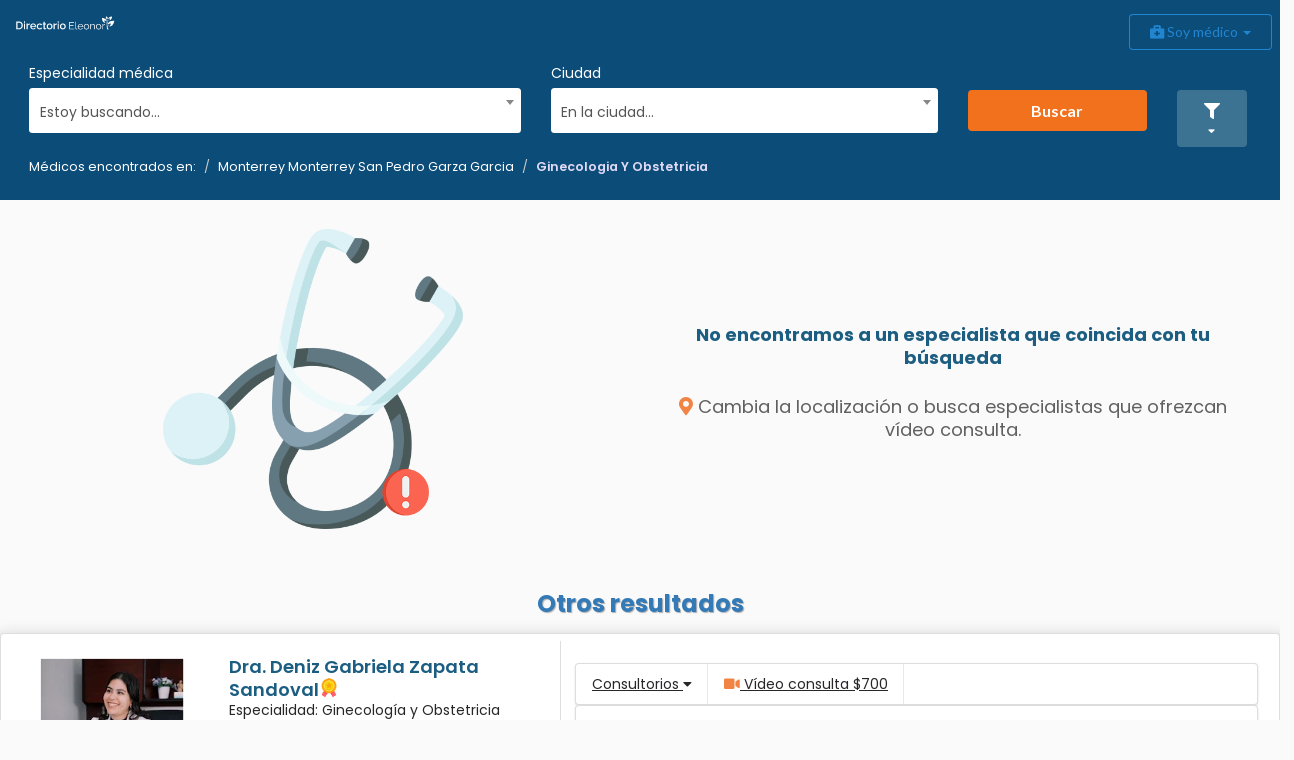

--- FILE ---
content_type: text/html;charset=utf-8
request_url: https://directorio.eleonor.mx/directory/alejandra-salcedo-gonzalez/ginecologia-y-obstetricia/monterrey-monterrey-san-pedro-garza-garcia
body_size: -3
content:
<!DOCTYPE HTML>
<html lang="es">
	<head>
				<meta http-equiv="refresh" content="0; /directory/c/monterrey-monterrey-san-pedro-garza-garcia/sm/ginecologia-y-obstetricia/q/ginecologia-y-obstetricia" >
			</head>
		</html>


--- FILE ---
content_type: text/html;charset=utf-8
request_url: https://directorio.eleonor.mx/directory/c/monterrey-monterrey-san-pedro-garza-garcia/sm/ginecologia-y-obstetricia/q/ginecologia-y-obstetricia
body_size: 59974
content:
<!DOCTYPE HTML>
<html lang="es">
	<head>
				<meta name="viewport" content="width=device-width, initial-scale=1">
				<meta name="author" content="Carlos Corona">
				<meta name="description" content="Médicos Ginecologia Y Obstetricia en Monterrey Monterrey San Pedro Garza Garcia" >
				<script>
					var SANDBOX = false;
				</script>

				<title>Resultados Ginecologia Y Obstetricia en Monterrey Monterrey San Pedro Garza Garcia</title>
				
				<meta charset="UTF-8">
				<meta name="msapplication-config" content="/browserconfig.xml" />
				
				<link rel="preconnect" href="https://fonts.gstatic.com">
				<link rel="preconnect" href="https://www.google.com.mx">
				<link rel="preconnect" href="https://maps.googleapis.com">
				<link rel="preconnect" href="https://stats.g.doubleclick.net">
				<link rel="preconnect" href="https://www.google-analytics.com">
				
				<!-- SEO AQUI -->
				<meta property="og:site_name" content="Directorio Eleonor">
<meta property="og:title" content="Resultados Ginecologia Y Obstetricia en Monterrey Monterrey San Pedro Garza Garcia">
<meta property="og:description" content="Médicos Ginecologia Y Obstetricia en Monterrey Monterrey San Pedro Garza Garcia" >
<meta property="og:image" content="https://directorio.eleonor.mx/img/img-landing2.png" >
<meta property="og:image:width" content="600" >
<meta property="og:image:height" content="315" >
<meta property="og:url" content="https://directorio.eleonor.mx/directory/c/monterrey-monterrey-san-pedro-garza-garcia/sm/ginecologia-y-obstetricia/q/ginecologia-y-obstetricia" >
<meta property="og:type" content="product" >
<meta property="product:brand" content="Eleonor" >
<meta property="og:product:product_link" content="https://directorio.eleonor.mx/directory/c/monterrey-monterrey-san-pedro-garza-garcia/sm/ginecologia-y-obstetricia/q/ginecologia-y-obstetricia" >
<meta property="product:availability" content="instock">
<meta property="product:condition" content="new"><!-- SEO ACA -->
				<link rel="shortcut icon" href="/favicon.ico" type="image/x-icon" />
				<link rel="apple-touch-icon" href="/apple-touch-icon.png" />
				<link rel="apple-touch-icon" sizes="57x57" href="/apple-touch-icon-57x57.png" />
				<link rel="apple-touch-icon" sizes="72x72" href="/apple-touch-icon-72x72.png" />
				<link rel="apple-touch-icon" sizes="76x76" href="/apple-touch-icon-76x76.png" />
				<link rel="apple-touch-icon" sizes="114x114" href="/apple-touch-icon-114x114.png" />
				<link rel="apple-touch-icon" sizes="120x120" href="/apple-touch-icon-120x120.png" />
				<link rel="apple-touch-icon" sizes="144x144" href="/apple-touch-icon-144x144.png" />
				<link rel="apple-touch-icon" sizes="152x152" href="/apple-touch-icon-152x152.png" />
				<link rel="apple-touch-icon" sizes="180x180" href="/apple-touch-icon-180x180.png" />
				
				<link rel="icon" type="image/png" href="/favicon-32x32.png" sizes="32x32">
				<link rel="icon" type="image/png" href="/favicon-16x16.png" sizes="16x16">
				<link rel="manifest" href="/manifest.json">
				<link href="https://fonts.googleapis.com/css2?family=Poppins:ital,wght@0,200;0,300;0,400;0,500;0,600;0,700;1,200&display=swap" rel="stylesheet">
				
				<script defer type="text/javascript">
					
							{
								var link = document.createElement("link");
								link.rel = "stylesheet";
								link.href = "/css/bootstrap-responsive.min.css";
								link.type = "text/css";
								var header = document.getElementsByTagName("link")[0];
								header.parentNode.insertBefore(link, header);
							}
					
							{
								var link = document.createElement("link");
								link.rel = "stylesheet";
								link.href = "/css/jquery-ui-1-12.min.css";
								link.type = "text/css";
								var header = document.getElementsByTagName("link")[0];
								header.parentNode.insertBefore(link, header);
							}
					
							{
								var link = document.createElement("link");
								link.rel = "stylesheet";
								link.href = "/css/jquery-ui.structure.min.css";
								link.type = "text/css";
								var header = document.getElementsByTagName("link")[0];
								header.parentNode.insertBefore(link, header);
							}
					
							{
								var link = document.createElement("link");
								link.rel = "stylesheet";
								link.href = "https://fonts.googleapis.com/css2?family=Inter";
								link.type = "text/css";
								var header = document.getElementsByTagName("link")[0];
								header.parentNode.insertBefore(link, header);
							}
					
							{
								var link = document.createElement("link");
								link.rel = "stylesheet";
								link.href = "https://use.fontawesome.com/releases/v5.15.3/css/all.css";
								link.type = "text/css";
								var header = document.getElementsByTagName("link")[0];
								header.parentNode.insertBefore(link, header);
							}
					
							{
								var link = document.createElement("link");
								link.rel = "stylesheet";
								link.href = "https://cdnjs.cloudflare.com/ajax/libs/select2/4.0.10/css/select2.min.css";
								link.type = "text/css";
								var header = document.getElementsByTagName("link")[0];
								header.parentNode.insertBefore(link, header);
							}
					
							{
								var link = document.createElement("link");
								link.rel = "stylesheet";
								link.href = "https://cdn.jsdelivr.net/jquery.jssocials/1.5.0/jssocials.css";
								link.type = "text/css";
								var header = document.getElementsByTagName("link")[0];
								header.parentNode.insertBefore(link, header);
							}
					
							{
								var link = document.createElement("link");
								link.rel = "stylesheet";
								link.href = "https://cdn.jsdelivr.net/jquery.jssocials/1.5.0/jssocials-theme-minima.css";
								link.type = "text/css";
								var header = document.getElementsByTagName("link")[0];
								header.parentNode.insertBefore(link, header);
							}
					</script>
				<link href="/css/directory/min/base.css?v=42-4-1-18" rel="stylesheet" type="text/css" lazyload />
					<link href="/css/bootstrap.min.css?v=42-4-1-18" rel="stylesheet" type="text/css" lazyload />
					<link href="https://cdnjs.cloudflare.com/ajax/libs/semantic-ui/2.4.1/semantic.min.css?v=42-4-1-18" rel="stylesheet" type="text/css" lazyload />
					<link href="https://cdn.jsdelivr.net/npm/intl-tel-input@24.4.0/build/css/intlTelInput.css?v=42-4-1-18" rel="stylesheet" type="text/css" lazyload />
					<link href="/css/animate.min.css?v=42-4-1-18" rel="stylesheet" type="text/css" lazyload />
					<link href="/css/directory/min/results.css?v=42-4-1-18" rel="stylesheet" type="text/css" lazyload />
					<link href="/css/directory/min/schedule.css?v=42-4-1-18" rel="stylesheet" type="text/css" lazyload />
					</head>
			<body data-phonelength="" data-phonevalidation=""  >
				<!-- Google Tag Manager (noscript) -->
				<noscript><iframe src="https://www.googletagmanager.com/ns.html?id=GTM-MPRLSZ7"
				height="0" width="0" style="display:none;visibility:hidden"></iframe></noscript>
				<!-- End Google Tag Manager (noscript) -->
				<header>
					<div role="navigation" id="bHeader" class="navbar navbar-default bg-blue b-shadow noRounded sticky-header">
	 <div class="mt-1">
	    <div class="navbar-header">
	    	  <div class="col-lg-4 col-md-4 col-sm-4 col-xs-4">
		      		<a class="visible-lg visible-md navbar-brand" href="/directory">
		      			<img alt="Directorio Eleonor" class="ui fluid image brand-custom" src="/img/svg/directory/txt-directorio.svg"  width="128" height="39">
		      		</a>
		      		<button type="button" class="visible-sm visible-xs navbar-toggle collapsed bg-orange" data-toggle="collapse" data-target=".searcherMedic" aria-expanded="false" aria-controls="navbar" style="float: none!important;">
				          <span class="sr-only">search navigation</span>
				          <i class="fas fa-search text-md"></i>
			      		</button>
		      		</div>
		       <div class="col-lg-4 col-md-4 col-sm-4 col-xs-4">
		      		<a class=" visible-sm visible-xs navbar-brand" href="/directory"><img alt="Directorio Eleonor" class="ui fluid image brand-custom" src="/img/svg/directory/txt-directorio.svg"></a>  <!-- /img/svg/directory/im_logo_blanco.svg --> 
		      </div>
		      <div class="col-lg-4 col-md-4 col-sm-4 col-xs-4">
		      		<button type="button" class="navbar-toggle collapsed bg-light" data-toggle="collapse" data-target=".navbar-collapse" aria-expanded="false" aria-controls="navbar">
				          <span class="sr-only">Toggle navigation</span>
				          <i class="fas fa-bars text-md" style="color:#888888"></i>
			      		</button>
		      		</div>
	    </div>
	    
	    <div class="navbar-collapse bg-white collapse">
	        <ul class="nav navbar-nav"></ul>
	        <ul  class="nav navbar-nav navbar-right">
	          <div class="btn-toolbar" role="toolbar">
		        	<div class="btn-group">
			   			 <li id="notificationsHolder" class="optionsMenu">
		  				  <button type="button" class="btn btn-md bg-blueE" data-toggle="modal" data-target="#infoAp"> <i style="font-size:1.5em" class="far fa-bell t-white"></i> <i class="fas fa-sort-down"></i> </button>
							<div class="modal fade" id="infoAp" >
							    <div class="modal-dialog">
							        <div class="modal-content row">
							            <div class="modal-header">
							                <button type="button" class="close" data-dismiss="modal" aria-label="Close"><span aria-hidden="true">&times;</span></button>
							                 <h4 class="modal-title"><strong></strong> <i style="" class="far fa-bell t-white"></i> Confirmación de cita pendiente</h4>
							            </div>
							           	<div class=" col-lg-12 col-md-12 col-sm-12 col-xs-12 marginBottom"><div id="notificationsMenu" class="menu"></div> </div>
							        </div>
							    </div>
							</div>
			      		</li>
		      		</div>
	            		<div class="btn-group">
			               <div class="dropdown">
								  <button class="ui blue  basic button dropdown-toggle" type="button" id="dropdownMenu1" data-toggle="dropdown" aria-haspopup="true" aria-expanded="true">
								     <i class="fas fa-briefcase-medical"></i> Soy médico   <span class="caret"></span>
								  </button>
								  <ul class=" dropdown-menu dropdown-menu-right" aria-labelledby="dropdownMenu" role="menu" aria-labelledby="menu">
								    <li><a href="https://www.eleonor.mx/telemedicina" role="Quiero más información" target="_blank">Soy médico, quiero más información</a></li>
								       <li role="separator" class="divider"></li>
								    <li><a href="https://www.eleonor.mx/inicio"  target="_blank">Soy médico, quiero conocer Eleonor</a></li>
									   <li role="separator" class="divider"></li>
								    <li class="text-center"><a class="ui blue basic button" href="https://overcomehelp.appspot.com/login"  target="_blank"> <i class="fas fa-user-md"></i> Iniciar sesión</a></li>
								    <li role="separator" class="divider"></li>
<!-- 								    <li class="text-center"><a href="https://overcomehelp.appspot.com/register/medic"  target="_blank" role="Registrarse">Regístrarse</a></li> -->
<!-- 								 	<li><a href="https://www.eleonor.mx/recomendar"  target="_blank">Recomendar a un colega</a></li> -->
								 </ul>
							</div>
			            </div>
			     </div>
	        </ul>
	    </div>
	    <!-- /*layout*/ -->
	    <div>
		    <div id="searcherArea" class="ui segment row noBorder searcherMedic noRounded bg-blue">
		 	<form id="searcher" action="" >
		        <div class="col-lg-5 col-md-4 col-sm-4 col-xs-12 mbm-5">
		        <label class=" font-popR txt-white text-sm">Especialidad médica</label>
		          <select id="specialismSelect" class="browser-default custom-select custom-select-lg mb-3">
					  <option value="" selected>Estoy buscando...</option>
					  <option value="ginecologia-y-obstetricia" selected>Ginecologia Y Obstetricia</option>
					  <option value="acupuntura-humana" >Acupuntura Humana</option>
					  <option value="alergologia" >Alergología</option>
					  <option value="alergologia-pediatrica" >Alergología Pediátrica</option>
					  <option value="algologia-y-cuidados-paliativos" >Algología y Cuidados Paliativos</option>
					  <option value="anestesiologia" >Anestesiología</option>
					  <option value="angiologia-y-cirugia-vascular" >Angiología y Cirugía Vascular</option>
					  <option value="audiologia-y-foniatria" >Audiología y Foniatría</option>
					  <option value="audiologia-otoneurologia-y-foniatria" >Audiología, Otoneurología y Foniatría</option>
					  <option value="biologia-de-reproduccion-n-m" >Biología de Reproducción N. M.</option>
					  <option value="cardiologia" >Cardiología</option>
					  <option value="cardiologia-intervencionista" >Cardiología Intervencionista</option>
					  <option value="cardiologia-pediatrica" >Cardiología Pediátrica</option>
					  <option value="cirugia-cardiotoracica" >Cirugía Cardiotorácica</option>
					  <option value="cirugia-general" >Cirugía General</option>
					  <option value="cirugia-laparoscopica-avanzada" >Cirugía Laparoscópica Avanzada</option>
					  <option value="cirugia-maxilofacial-n-m" >Cirugía Maxilofacial N. M.</option>
					  <option value="cirugia-neurologica" >Cirugía Neurológica</option>
					  <option value="cirugia-oncologica" >Cirugía Oncológica</option>
					  <option value="cirugia-pediatrica" >Cirugía Pediátrica</option>
					  <option value="cirugia-plastica" >Cirugía Plástica</option>
					  <option value="cirugia-de-torax" >Cirugía de Tórax</option>
					  <option value="coloproctologia" >Coloproctología</option>
					  <option value="dermatologia" >Dermatología</option>
					  <option value="dermatologia-pediatrica" >Dermatología Pediátrica</option>
					  <option value="e104" >E104</option>
					  <option value="ecocardiografia" >Ecocardiografía</option>
					  <option value="electrofisiologia" >Electrofisiología</option>
					  <option value="endocrinologia" >Endocrinología</option>
					  <option value="endocrinologia-funcional" >Endocrinología Funcional</option>
					  <option value="endocrinologia-pediatrica" >Endocrinología Pediátrica</option>
					  <option value="endodoncia-n-m" >Endodoncia N. M.</option>
					  <option value="endoscopia" >Endoscopía</option>
					  <option value="epidemiologia" >Epidemiología</option>
					  <option value="fisioterapia" >Fisioterapia</option>
					  <option value="gastrocirugia" >Gastrocirugía</option>
					  <option value="gastroenterologia" >Gastroenterología</option>
					  <option value="gastroenterologia-pediatrica" >Gastroenterología Pediátrica</option>
					  <option value="genetica-humana" >Genética Humana</option>
					  <option value="geriatria" >Geriatría</option>
					  <option value="gerontologia" >Gerontología</option>
					  <option value="ginecologia-oncologica" >Ginecología Oncológica</option>
					  <option value="ginecologia-y-obstetricia"  selected>Ginecología y Obstetricia</option>
					  <option value="hematologia" >Hematología</option>
					  <option value="hematologia-pediatrica" >Hematología Pediátrica</option>
					  <option value="hepatologia" >Hepatología</option>
					  <option value="infectologia" >Infectología</option>
					  <option value="infectologia-pediatrica" >Infectología Pediátrica</option>
					  <option value="inmunologia-y-alergia" >Inmunología y Alergia</option>
					  <option value="inmunologia-y-alergia-pediatrica" >Inmunología y Alergia Pediátrica</option>
					  <option value="medicina-aeroespacial" >Medicina Aeroespacial</option>
					  <option value="medicina-critica" >Medicina Crítica</option>
					  <option value="medicina-critica-pediatrica" >Medicina Crítica Pediátrica</option>
					  <option value="medicina-estetica-y-antienvejecimiento" >Medicina Estética y Antienvejecimiento</option>
					  <option value="medicina-familiar" >Medicina Familiar</option>
					  <option value="medicina-funcional" >Medicina Funcional</option>
					  <option value="medicina-fisica-y-rehabilitacion" >Medicina Física y Rehabilitación</option>
					  <option value="medicina-general" >Medicina General</option>
					  <option value="medicina-integrada" >Medicina Integrada</option>
					  <option value="medicina-interna" >Medicina Interna</option>
					  <option value="medicina-de-urgencias" >Medicina de Urgencias</option>
					  <option value="medicina-del-deporte" >Medicina del Deporte</option>
					  <option value="medicina-del-trabajo" >Medicina del Trabajo</option>
					  <option value="microbiologia-clinica" >Microbiología Clinica</option>
					  <option value="nefrologia" >Nefrología</option>
					  <option value="nefrologia-pediatrica" >Nefrología Pediátrica</option>
					  <option value="neonatologia" >Neonatología</option>
					  <option value="neumologia" >Neumología</option>
					  <option value="neumologia-pediatrica" >Neumología Pediátrica</option>
					  <option value="neurocirugia" >Neurocirugía</option>
					  <option value="neurocirugia-pediatrica" >Neurocirugía Pediátrica</option>
					  <option value="neurofisiologia" >Neurofisiología</option>
					  <option value="neurologia" >Neurología</option>
					  <option value="neurologia-pediatrica" >Neurología Pediátrica</option>
					  <option value="neuropsicologia" >Neuropsicología</option>
					  <option value="neurorehabilitacion" >Neurorehabilitación</option>
					  <option value="nutricion-clinica" >Nutrición Clínica</option>
					  <option value="nutriologia-n-m" >Nutriología N. M.</option>
					  <option value="odontologia-n-m" >Odontología N. M.</option>
					  <option value="odontologia-pediatrica-n-m" >Odontología Pediátrica N. M.</option>
					  <option value="oftalmologia" >Oftalmología</option>
					  <option value="oftalmologia-pediatrica" >Oftalmología Pediátrica</option>
					  <option value="oncologia-medica" >Oncología Médica</option>
					  <option value="oncologia-medica-pediatrica" >Oncología Médica Pediátrica</option>
					  <option value="ortodoncia-n-m" >Ortodoncia N. M.</option>
					  <option value="ortopedia-y-traumatologia" >Ortopedia y Traumatología</option>
					  <option value="ortopedia-y-traumatologia-pediatrica" >Ortopedia y Traumatología Pediátrica</option>
					  <option value="otorrinolaringologia" >Otorrinolaringología</option>
					  <option value="otorrinolaringologia-pediatrica" >Otorrinolaringología Pediátrica</option>
					  <option value="patologia-clinica" >Patología Clínica</option>
					  <option value="pediatria" >Pediatría</option>
					  <option value="perinatologia" >Perinatología</option>
					  <option value="podiatria" >Podiatría</option>
					  <option value="podologia" >Podología</option>
					  <option value="promocion-de-la-salud" >Promoción de la Salud</option>
					  <option value="psicologia-n-m" >Psicología N. M.</option>
					  <option value="psiquiatria" >Psiquiatría</option>
					  <option value="radiologia-e-imagen" >Radiología e Imagen</option>
					  <option value="radioncologia" >Radioncologia</option>
					  <option value="rehabilitacion-cardiopulmonar" >Rehabilitación Cardiopulmonar</option>
					  <option value="reumatologia" >Reumatología</option>
					  <option value="salud-publica" >Salud Pública</option>
					  <option value="selecciona-una-especialidad" >Selecciona una especialidad</option>
					  <option value="terapia-del-lenguaje-n-m" >Terapia del Lenguaje N. M.</option>
					  <option value="urologia" >Urología</option>
					  <option value="urologia-ginecologica" >Urología Ginecológica</option>
					  </select>
		        </div>
		          <div class="col-lg-4 col-md-4 col-sm-4 col-xs-12 mbm-5">
		          <label class=" font-popR txt-white text-sm">Ciudad</label>
		          <select id="citySelect" class="browser-default custom-select custom-select-lg mb-3">
					  <option value="" selected>En la ciudad...</option>
					  <optgroup label="">
					  		<option data-estate="" value=""  >.</option>
					  		<option data-estate="" value="1"  >1</option>
					  		<option data-estate="" value="31100"  >31100</option>
					  		<option data-estate="" value="3810"  >3810</option>
					  		<option data-estate="" value="75790"  >75790</option>
					  		<option data-estate="" value="acambaro"  >Acambaro</option>
					  		<option data-estate="" value="acatzingo"  >Acatzingo</option>
					  		<option data-estate="" value="actopan"  >Actopan</option>
					  		<option data-estate="" value="aguas"  >Aguas</option>
					  		<option data-estate="" value="aguasca"  >Aguasca</option>
					  		<option data-estate="" value="aguascalientes"  >Aguascalientes</option>
					  		<option data-estate="" value="ahome"  >Ahome</option>
					  		<option data-estate="" value="ahualulco-de-mercado"  >Ahualulco de mercado</option>
					  		<option data-estate="" value="ajijic"  >Ajijic</option>
					  		<option data-estate="" value="allende"  >Allende</option>
					  		<option data-estate="" value="alpuyeca"  >Alpuyeca</option>
					  		<option data-estate="" value="altamira"  >Altamira</option>
					  		<option data-estate="" value="alvaro-obregon"  >Alvaro obregon</option>
					  		<option data-estate="" value="amacuzac"  >Amacuzac</option>
					  		<option data-estate="" value="ameca"  >Ameca</option>
					  		<option data-estate="" value="amecameca"  >Amecameca</option>
					  		<option data-estate="" value="amecameca-de-juarez"  >Amecameca de juarez</option>
					  		<option data-estate="" value="apan"  >Apan</option>
					  		<option data-estate="" value="apizaco"  >Apizaco</option>
					  		<option data-estate="" value="aragon"  >Aragon</option>
					  		<option data-estate="" value="arandas"  >Arandas</option>
					  		<option data-estate="" value="ario"  >Ario</option>
					  		<option data-estate="" value="arriaga"  >Arriaga</option>
					  		<option data-estate="" value="arteaga"  >Arteaga</option>
					  		<option data-estate="" value="asuncion"  >Asuncion</option>
					  		<option data-estate="" value="atizapan-de-zaragoza"  >Atizapan de zaragoza</option>
					  		<option data-estate="" value="atizapan-de-zaragoza-mexico"  >Atizapán de zaragoza, méxico</option>
					  		<option data-estate="" value="atlacomulco"  >Atlacomulco</option>
					  		<option data-estate="" value="atlixco"  >Atlixco</option>
					  		<option data-estate="" value="atotonilco"  >Atotonilco</option>
					  		<option data-estate="" value="atotonilco-el-alto-jalisco"  >Atotonilco el alto jalisco</option>
					  		<option data-estate="" value="axtla"  >Axtla</option>
					  		<option data-estate="" value="ayala"  >Ayala</option>
					  		<option data-estate="" value="azcapotzalco"  >Azcapotzalco</option>
					  		<option data-estate="" value="bahia-de-banderas"  >Bahia de banderas</option>
					  		<option data-estate="" value="bajio-de-san-jose"  >Bajio de san jose</option>
					  		<option data-estate="" value="bellavista"  >Bellavista</option>
					  		<option data-estate="" value="benito-juarez"  >Benito juarez</option>
					  		<option data-estate="" value="benito-juarez"  >Benito juárez</option>
					  		<option data-estate="" value="boca-del-rio"  >Boca del rio</option>
					  		<option data-estate="" value="boca-del-rio-veracruz-ver"  >Boca del rio veracruz ver</option>
					  		<option data-estate="" value="boca-del-rio"  >Boca del río</option>
					  		<option data-estate="" value="boca-del-rio-veracruz"  >Boca del río, veracruz</option>
					  		<option data-estate="" value="bosque-de-las-palmas"  >Bosque de las palmas</option>
					  		<option data-estate="" value="bosques-de-echegaray"  >Bosques de echegaray</option>
					  		<option data-estate="" value="bosques-de-la-hacienda-primera-seccion"  >Bosques de la hacienda primera seccion</option>
					  		<option data-estate="" value="cdmx"  >CDMX</option>
					  		<option data-estate="" value="cabo-san-lucas"  >Cabo san  lucas</option>
					  		<option data-estate="" value="cabo-san-lucas"  >Cabo san lucas</option>
					  		<option data-estate="" value="cabo-san-lucas"  >Cabo, san lucas</option>
					  		<option data-estate="" value="caborca"  >Caborca</option>
					  		<option data-estate="" value="cadereyta"  >Cadereyta</option>
					  		<option data-estate="" value="cajeme"  >Cajeme</option>
					  		<option data-estate="" value="calera-de-v-r"  >Calera de v. r.</option>
					  		<option data-estate="" value="calkini"  >Calkiní</option>
					  		<option data-estate="" value="camalu"  >Camalu</option>
					  		<option data-estate="" value="camargo"  >Camargo</option>
					  		<option data-estate="" value="campeche"  >Campeche</option>
					  		<option data-estate="" value="cardenas-tabasco"  >Cardenas tabasco</option>
					  		<option data-estate="" value="carmen"  >Carmen</option>
					  		<option data-estate="" value="cd-guzman"  >Cd guzman</option>
					  		<option data-estate="" value="cd-satelite"  >Cd satelite</option>
					  		<option data-estate="" value="cd-valles"  >Cd valles</option>
					  		<option data-estate="" value="cd-victoria"  >Cd victoria</option>
					  		<option data-estate="" value="cd-sahagun-hgo"  >Cd. sahagún hgo</option>
					  		<option data-estate="" value="cd-satelite"  >Cd. satelite</option>
					  		<option data-estate="" value="cd-satelite"  >Cd. satélite</option>
					  		<option data-estate="" value="cd-victoria-tamaulipas"  >Cd. victoria tamaulipas</option>
					  		<option data-estate="" value="cdad-nezahualcoyotl-mex"  >Cdad. nezahualcóyotl, méx</option>
					  		<option data-estate="" value="cdmc"  >Cdmc</option>
					  		<option data-estate="" value="cdmx"  >Cdmx</option>
					  		<option data-estate="" value="centro"  >Centro</option>
					  		<option data-estate="" value="centro-comercial-heliplaza"  >Centro comercial heliplaza</option>
					  		<option data-estate="" value="chalco-santa-cruz-amalinalco"  >Chalco santa cruz amalinalco</option>
					  		<option data-estate="" value="champo-ton"  >Champo tón</option>
					  		<option data-estate="" value="champoton"  >Champotón</option>
					  		<option data-estate="" value="chapala"  >Chapala</option>
					  		<option data-estate="" value="chiautempan"  >Chiautempan</option>
					  		<option data-estate="" value="chihuhahua"  >Chihuhahua</option>
					  		<option data-estate="" value="chilapa-de-alvarez"  >Chilapa de álvarez</option>
					  		<option data-estate="" value="chilpancingo"  >Chilpancingo</option>
					  		<option data-estate="" value="ciudad-apodaca"  >Ciudad apodaca</option>
					  		<option data-estate="" value="ciudad-arce"  >Ciudad arce</option>
					  		<option data-estate="" value="ciudad-de-mexico"  >Ciudad de mexico</option>
					  		<option data-estate="" value="ciudad-de-maxico"  >Ciudad de máxico</option>
					  		<option data-estate="" value="ciudad-de-mexco"  >Ciudad de méxco</option>
					  		<option data-estate="" value="ciudad-de-mexico"  >Ciudad de méxico</option>
					  		<option data-estate="" value="ciudad-de-mexico-/-estado-de-mexico"  >Ciudad de méxico / estado de méxico</option>
					  		<option data-estate="" value="ciudad-de-mexixo"  >Ciudad de méxixo</option>
					  		<option data-estate="" value="ciudad-de-villa-de-alvarez"  >Ciudad de villa de álvarez</option>
					  		<option data-estate="" value="ciudad-guzman"  >Ciudad guzman</option>
					  		<option data-estate="" value="ciudad-guzman"  >Ciudad guzmán</option>
					  		<option data-estate="" value="ciudad-mexico"  >Ciudad méxico</option>
					  		<option data-estate="" value="ciudad-nezahualcoyotl"  >Ciudad nezahualcóyotl</option>
					  		<option data-estate="" value="ciudad-sahagun"  >Ciudad sahagún</option>
					  		<option data-estate="" value="ciudad-satelite"  >Ciudad satelite</option>
					  		<option data-estate="" value="ciudad-satelite"  >Ciudad satélite</option>
					  		<option data-estate="" value="ciudas-guzman"  >Ciudas guzmán</option>
					  		<option data-estate="" value="cjz"  >Cjz</option>
					  		<option data-estate="" value="cmdx"  >Cmdx</option>
					  		<option data-estate="" value="coatepec"  >Coatepec</option>
					  		<option data-estate="" value="coatepec-harinas"  >Coatepec harinas</option>
					  		<option data-estate="" value="cocotitlan"  >Cocotitlan</option>
					  		<option data-estate="" value="cocoyoc"  >Cocoyoc</option>
					  		<option data-estate="" value="col-obispado"  >Col. obispado</option>
					  		<option data-estate="" value="colima"  >Colima</option>
					  		<option data-estate="" value="comalcalco"  >Comalcalco</option>
					  		<option data-estate="" value="comitan"  >Comitan</option>
					  		<option data-estate="" value="comitan-de-dominguez"  >Comitan de dominguez</option>
					  		<option data-estate="" value="comitan-de-dominguez-chiapas"  >Comitan de dominguez, chiapas</option>
					  		<option data-estate="" value="consulta-por-videollamada"  >Consulta por videollamada</option>
					  		<option data-estate="" value="contla-de-juan-cuamatzi"  >Contla de juan cuamatzi</option>
					  		<option data-estate="" value="coquimatlan"  >Coquimatlan</option>
					  		<option data-estate="" value="cortazar"  >Cortazar</option>
					  		<option data-estate="" value="coyoacan"  >Coyoacan</option>
					  		<option data-estate="" value="coyuca-de-benitez"  >Coyuca de benitez</option>
					  		<option data-estate="" value="cozumel"  >Cozumel</option>
					  		<option data-estate="" value="csl"  >Csl</option>
					  		<option data-estate="" value="cuahtemoc"  >Cuahtemoc</option>
					  		<option data-estate="" value="cuajimalpa-de-morelos"  >Cuajimalpa de morelos</option>
					  		<option data-estate="" value="cuauhtemoc"  >Cuauhtemoc</option>
					  		<option data-estate="" value="cuauhtemoc"  >Cuauhtémoc</option>
					  		<option data-estate="" value="cuautla"  >Cuautla</option>
					  		<option data-estate="" value="culiacan"  >Culiacan</option>
					  		<option data-estate="" value="culiacan"  >Culiacán</option>
					  		<option data-estate="" value="delicias"  >Delicias</option>
					  		<option data-estate="" value="dolores-hidalgo-guanajuato"  >Dolores hidalgo, guanajuato</option>
					  		<option data-estate="" value="durango"  >Durango</option>
					  		<option data-estate="" value="durango-dgo"  >Durango, dgo</option>
					  		<option data-estate="" value="ecatepec-de-morelos"  >Ecatepec de morelos</option>
					  		<option data-estate="" value="edo-de-mex"  >Edo de méx</option>
					  		<option data-estate="" value="edo-mex"  >Edo mex</option>
					  		<option data-estate="" value="el-barrio-de-la-soledad"  >El barrio de la soledad</option>
					  		<option data-estate="" value="el-marquez"  >El marquez</option>
					  		<option data-estate="" value="el-marques"  >El marqués</option>
					  		<option data-estate="" value="el-naranjo"  >El naranjo</option>
					  		<option data-estate="" value="el-rosario"  >El rosario</option>
					  		<option data-estate="" value="el-salto"  >El salto</option>
					  		<option data-estate="" value="estado-de-mexico"  >Estado de mexico</option>
					  		<option data-estate="" value="estado-de-mexico"  >Estado de méxico</option>
					  		<option data-estate="" value="etchojoa"  >Etchojoa</option>
					  		<option data-estate="" value="felipe-carrillo-puerto"  >Felipe carrillo puerto</option>
					  		<option data-estate="" value="fuerte-de-guadalupecuautlancingopuebla72705"  >Fuerte de guadalupe,cuautlancingo,puebla,72705</option>
					  		<option data-estate="" value="garcia"  >Garcia</option>
					  		<option data-estate="" value="garcia"  >García</option>
					  		<option data-estate="" value="garcia-nl"  >García nl</option>
					  		<option data-estate="" value="guadalajajara"  >Guadalajajara</option>
					  		<option data-estate="" value="guadalajara"  >Guadalajara</option>
					  		<option data-estate="" value="guadalajara-jalisco"  >Guadalajara, jalisco</option>
					  		<option data-estate="" value="guamuchil"  >Guamuchil</option>
					  		<option data-estate="" value="guanajuato"  >Guanajuato</option>
					  		<option data-estate="" value="guasave"  >Guasave</option>
					  		<option data-estate="" value="guerrero-negro"  >Guerrero negro</option>
					  		<option data-estate="" value="gustavo-a-madero"  >Gustavo a madero</option>
					  		<option data-estate="" value="gustavo-a-madero"  >Gustavo a. madero</option>
					  		<option data-estate="" value="gomez-palacio-durango"  >Gómez palacio durango</option>
					  		<option data-estate="" value="h-caborca"  >H. caborca</option>
					  		<option data-estate="" value="halacho"  >Halacho</option>
					  		<option data-estate="" value="hermosillo"  >Hermosillo</option>
					  		<option data-estate="" value="heroica-puebla-de-zaragoza"  >Heroica puebla de zaragoza</option>
					  		<option data-estate="" value="hidalgo"  >Hidalgo</option>
					  		<option data-estate="" value="huauchinango"  >Huauchinango</option>
					  		<option data-estate="" value="huejutla-de-reyes"  >Huejutla de reyes</option>
					  		<option data-estate="" value="huimanguillo"  >Huimanguillo</option>
					  		<option data-estate="" value="huitzuco"  >Huitzuco</option>
					  		<option data-estate="" value="huixquilucan"  >Huixquilucan</option>
					  		<option data-estate="" value="iguala-de-la-independencia"  >Iguala de la independencia</option>
					  		<option data-estate="" value="irapuato"  >Irapuato</option>
					  		<option data-estate="" value="ixhuatlancillo"  >Ixhuatlancillo</option>
					  		<option data-estate="" value="ixtaczoquitlan"  >Ixtaczoquitlan</option>
					  		<option data-estate="" value="ixtlahuaca"  >Ixtlahuaca</option>
					  		<option data-estate="" value="iztacalco"  >Iztacalco</option>
					  		<option data-estate="" value="iztapalapa"  >Iztapalapa</option>
					  		<option data-estate="" value="izucar-de-matamoros"  >Izucar de matamoros</option>
					  		<option data-estate="" value="jalisco"  >Jalisco</option>
					  		<option data-estate="" value="jalostotitlan"  >Jalostotitlán</option>
					  		<option data-estate="" value="jalpa"  >Jalpa</option>
					  		<option data-estate="" value="jalpa-de-mendez"  >Jalpa de mendez</option>
					  		<option data-estate="" value="jesus-maria"  >Jesús maria</option>
					  		<option data-estate="" value="jimenez"  >Jiménez</option>
					  		<option data-estate="" value="juarez"  >Juarez</option>
					  		<option data-estate="" value="juchitan"  >Juchitán</option>
					  		<option data-estate="" value="la-barca"  >La barca</option>
					  		<option data-estate="" value="la-magdalena-contreras"  >La magdalena contreras</option>
					  		<option data-estate="" value="la-piedad"  >La piedad</option>
					  		<option data-estate="" value="la-vista-residencial"  >La vista residencial</option>
					  		<option data-estate="" value="lagos-de-moreno"  >Lagos de moreno</option>
					  		<option data-estate="" value="leon"  >Leon</option>
					  		<option data-estate="" value="lerma"  >Lerma</option>
					  		<option data-estate="" value="leon"  >León</option>
					  		<option data-estate="" value="leon-de-los-aldama"  >León de los aldama</option>
					  		<option data-estate="" value="leon-gto"  >León, gto</option>
					  		<option data-estate="" value="libres"  >Libres</option>
					  		<option data-estate="" value="linea"  >Linea</option>
					  		<option data-estate="" value="localidad-de-san-juan"  >Localidad de san juan</option>
					  		<option data-estate="" value="lomas-de-chapultepec"  >Lomas de chapultepec</option>
					  		<option data-estate="" value="los-cabos"  >Los cabos</option>
					  		<option data-estate="" value="los-heroes-tecamac"  >Los héroes tecamac</option>
					  		<option data-estate="" value="los-reyes"  >Los reyes</option>
					  		<option data-estate="" value="los-reyes-de-salgado"  >Los reyes de salgado</option>
					  		<option data-estate="" value="los-reyes-michoacan"  >Los reyes, michoacán</option>
					  		<option data-estate="" value="lazaro-cardenas"  >Lázaro cardenas</option>
					  		<option data-estate="" value="lazaro-cardenas-mich"  >Lázaro cárdenas, mich.</option>
					  		<option data-estate="" value="magdalena"  >Magdalena</option>
					  		<option data-estate="" value="managua"  >Managua</option>
					  		<option data-estate="" value="manuel-doblado"  >Manuel doblado</option>
					  		<option data-estate="" value="matamoros"  >Matamoros</option>
					  		<option data-estate="" value="mazatlan-sinaloa"  >Mazatlan sinaloa</option>
					  		<option data-estate="" value="mazatlan-sinaloa"  >Mazatlan, sinaloa</option>
					  		<option data-estate="" value="mazatlan"  >Mazatlán</option>
					  		<option data-estate="" value="merida-yucatan"  >Merida, yucatán</option>
					  		<option data-estate="" value="metepec"  >Metepec</option>
					  		<option data-estate="" value="mexicali"  >Mexicali</option>
					  		<option data-estate="" value="mexico"  >Mexico</option>
					  		<option data-estate="" value="mexico-city"  >Mexico city</option>
					  		<option data-estate="" value="miahuatlan-de-porfirio-diaz"  >Miahuatlán de porfirio díaz</option>
					  		<option data-estate="" value="miguel-hidalgo"  >Miguel hidalgo</option>
					  		<option data-estate="" value="mineral-de-la-reforma"  >Mineral de la reforma</option>
					  		<option data-estate="" value="mixquiahuala"  >Mixquiahuala</option>
					  		<option data-estate="" value="moctezuma"  >Moctezuma</option>
					  		<option data-estate="" value="monterrey"  >Monterrey</option>
					  		<option data-estate="" value="monterrey-nl"  >Monterrey, nl</option>
					  		<option data-estate="" value="monterrey-nuevo-leon"  >Monterrey, nuevo leon</option>
					  		<option data-estate="" value="morelia"  >Morelia</option>
					  		<option data-estate="" value="morelos"  >Morelos</option>
					  		<option data-estate="" value="morelos-zacatecas"  >Morelos zacatecas</option>
					  		<option data-estate="" value="moroleon"  >Moroleon</option>
					  		<option data-estate="" value="mexico"  >México</option>
					  		<option data-estate="" value="naucalpan"  >Naucalpan</option>
					  		<option data-estate="" value="naucalpan-de-juarez-mexico"  >Naucalpan de juárez, méxico</option>
					  		<option data-estate="" value="nezahualcoyotl"  >Nezahualcoyotl</option>
					  		<option data-estate="" value="nicolas-romero"  >Nicolás romero</option>
					  		<option data-estate="" value="nogales"  >Nogales</option>
					  		<option data-estate="" value="nuevo-casas-grandes"  >Nuevo casas grandes</option>
					  		<option data-estate="" value="nuevo-laredo"  >Nuevo laredo</option>
					  		<option data-estate="" value="nuevo-leon"  >Nuevo león</option>
					  		<option data-estate="" value="oaxaca"  >Oaxaca</option>
					  		<option data-estate="" value="obispado"  >Obispado</option>
					  		<option data-estate="" value="obregon"  >Obregón</option>
					  		<option data-estate="" value="ocosingo"  >Ocosingo</option>
					  		<option data-estate="" value="ocotlan"  >Ocotlan</option>
					  		<option data-estate="" value="ojinaga"  >Ojinaga</option>
					  		<option data-estate="" value="orizaba-veracruz"  >Orizaba veracruz</option>
					  		<option data-estate="" value="ostuacan-chiapas"  >Ostuacan chiapas</option>
					  		<option data-estate="" value="otozolotepec"  >Otozolotepec</option>
					  		<option data-estate="" value="otumba"  >Otumba</option>
					  		<option data-estate="" value="oxkutzcab"  >Oxkutzcab</option>
					  		<option data-estate="" value="pachuca"  >Pachuca</option>
					  		<option data-estate="" value="pachuca-hidalgo"  >Pachuca, hidalgo</option>
					  		<option data-estate="" value="palenque"  >Palenque</option>
					  		<option data-estate="" value="patzcuaro"  >Patzcuaro</option>
					  		<option data-estate="" value="pedro-escobedo"  >Pedro escobedo</option>
					  		<option data-estate="" value="periban-de-ramos"  >Periban de ramos</option>
					  		<option data-estate="" value="personas-fisicas-con-actividades-empresariales-y-profesionales"  >Personas fisicas con actividades empresariales y profesionales</option>
					  		<option data-estate="" value="pesqueria"  >Pesqueria</option>
					  		<option data-estate="" value="pinotepa-nacional"  >Pinotepa nacional</option>
					  		<option data-estate="" value="playa-de-carmen"  >Playa de carmen</option>
					  		<option data-estate="" value="playa-del-carmen-quintana-roo"  >Playa del carmen, quintana roo</option>
					  		<option data-estate="" value="pochutla"  >Pochutla</option>
					  		<option data-estate="" value="poinotepa-nacional"  >Poinotepa nacional</option>
					  		<option data-estate="" value="polanco"  >Polanco</option>
					  		<option data-estate="" value="polotitlam"  >Polotitlam</option>
					  		<option data-estate="" value="potosi"  >Potosi</option>
					  		<option data-estate="" value="poza-rica"  >Poza rica</option>
					  		<option data-estate="" value="progreso"  >Progreso</option>
					  		<option data-estate="" value="puebla"  >Puebla</option>
					  		<option data-estate="" value="puebla-pue"  >Puebla, pue</option>
					  		<option data-estate="" value="puebla-puebla"  >Puebla, puebla.</option>
					  		<option data-estate="" value="pueblo-nuevo"  >Pueblo nuevo</option>
					  		<option data-estate="" value="puerto-escondido"  >Puerto escondido</option>
					  		<option data-estate="" value="puerto-vallarta"  >Puerto vallarta</option>
					  		<option data-estate="" value="puruaran"  >Puruaran</option>
					  		<option data-estate="" value="qro"  >Qro</option>
					  		<option data-estate="" value="queretaro"  >Queretaro</option>
					  		<option data-estate="" value="queretaro"  >Querétaro</option>
					  		<option data-estate="" value="queretaro-queretaro"  >Querétaro, queretaro</option>
					  		<option data-estate="" value="ramos-arizpe"  >Ramos arizpe</option>
					  		<option data-estate="" value="residencial-alcazar"  >Residencial alcazar</option>
					  		<option data-estate="" value="residencial-puerta-de-piedra"  >Residencial puerta de piedra</option>
					  		<option data-estate="" value="rio-grande"  >Rio grande</option>
					  		<option data-estate="" value="rioverde"  >Rioverde</option>
					  		<option data-estate="" value="roma"  >Roma</option>
					  		<option data-estate="" value="roma-norte"  >Roma norte</option>
					  		<option data-estate="" value="romita"  >Romita</option>
					  		<option data-estate="" value="rio-verde"  >Río verde</option>
					  		<option data-estate="" value="sabinas-hidalgo"  >Sabinas hidalgo</option>
					  		<option data-estate="" value="salamanca"  >Salamanca</option>
					  		<option data-estate="" value="saltillo"  >Saltillo</option>
					  		<option data-estate="" value="salvador-escalante"  >Salvador escalante</option>
					  		<option data-estate="" value="san-andres-cholula"  >San andres cholula</option>
					  		<option data-estate="" value="san-andres-tuxtla"  >San andres tuxtla</option>
					  		<option data-estate="" value="san-andres-cholula"  >San andrés cholula</option>
					  		<option data-estate="" value="san-bernardino-tlaxcalancingo"  >San bernardino tlaxcalancingo</option>
					  		<option data-estate="" value="san-cristobal-de-las-casas"  >San cristobal de las casas</option>
					  		<option data-estate="" value="san-felipe"  >San felipe</option>
					  		<option data-estate="" value="san-francisco-de-campeche-campeche"  >San francisco de campeche, campeche</option>
					  		<option data-estate="" value="san-francisco-del-rincon"  >San francisco del rincon</option>
					  		<option data-estate="" value="san-francisco-del-rincon"  >San francisco del rincón</option>
					  		<option data-estate="" value="san-jose-de-iturbide"  >San jose de iturbide</option>
					  		<option data-estate="" value="san-jose-del-cabo"  >San jose del cabo</option>
					  		<option data-estate="" value="san-jose-iturbide-guanajuato"  >San jose iturbide, guanajuato</option>
					  		<option data-estate="" value="san-jose-del-cabo"  >San josé del cabo</option>
					  		<option data-estate="" value="san-jose-del-valle"  >San josé del valle</option>
					  		<option data-estate="" value="san-juan-de-los-lagos"  >San juan de los lagos</option>
					  		<option data-estate="" value="san-juan-de-los-lagos-jalisco"  >San juan de los lagos jalisco</option>
					  		<option data-estate="" value="san-luis-potosi"  >San luis potosi</option>
					  		<option data-estate="" value="san-martin-hidalgo"  >San martin hidalgo</option>
					  		<option data-estate="" value="san-mateo-atenco"  >San mateo atenco</option>
					  		<option data-estate="" value="san-miguel-allende"  >San miguel allende</option>
					  		<option data-estate="" value="san-miguel-almaya"  >San miguel almaya</option>
					  		<option data-estate="" value="san-miguel-de-allende"  >San miguel de allende</option>
					  		<option data-estate="" value="san-miguel-el-alto"  >San miguel el alto</option>
					  		<option data-estate="" value="san-nicolas-de-los-garza"  >San nicolas de los garza</option>
					  		<option data-estate="" value="san-pedro"  >San pedro</option>
					  		<option data-estate="" value="san-pedro-cholula"  >San pedro cholula</option>
					  		<option data-estate="" value="san-pedro-garza-garcia"  >San pedro garza garcia</option>
					  		<option data-estate="" value="san-pedro-garza-garcia"  >San pedro garza, garcia</option>
					  		<option data-estate="" value="san-quintin"  >San quintin</option>
					  		<option data-estate="" value="sancristobal-de-las-casas"  >Sancristobal de las casas</option>
					  		<option data-estate="" value="santa-cruz-xoxocotlan"  >Santa cruz xoxocotlán</option>
					  		<option data-estate="" value="santa-fe"  >Santa fe</option>
					  		<option data-estate="" value="santa-maria-huatulco"  >Santa maria huatulco</option>
					  		<option data-estate="" value="santa-maria-jalapa-del-marques"  >Santa maría jalapa del marques</option>
					  		<option data-estate="" value="santiago"  >Santiago</option>
					  		<option data-estate="" value="santiago-ixcuintla"  >Santiago ixcuintla</option>
					  		<option data-estate="" value="santiago-tuxtla"  >Santiago tuxtla</option>
					  		<option data-estate="" value="santo-domingo"  >Santo domingo</option>
					  		<option data-estate="" value="satelite"  >Satelite</option>
					  		<option data-estate="" value="satelite"  >Satélite</option>
					  		<option data-estate="" value="sayula"  >Sayula</option>
					  		<option data-estate="" value="solidaridad"  >Solidaridad</option>
					  		<option data-estate="" value="tamazunchale"  >Tamazunchale</option>
					  		<option data-estate="" value="tampico-tam"  >Tampico, tam</option>
					  		<option data-estate="" value="tancitaro"  >Tancítaro</option>
					  		<option data-estate="" value="tantoyuca"  >Tantoyuca</option>
					  		<option data-estate="" value="tapachula-chiapas"  >Tapachula, chiapas</option>
					  		<option data-estate="" value="teapa"  >Teapa</option>
					  		<option data-estate="" value="tecamac"  >Tecamac</option>
					  		<option data-estate="" value="tecamachalco"  >Tecamachalco</option>
					  		<option data-estate="" value="tecate"  >Tecate</option>
					  		<option data-estate="" value="tecoman"  >Tecoman</option>
					  		<option data-estate="" value="tecoman"  >Tecomán</option>
					  		<option data-estate="" value="tecozautla"  >Tecozautla</option>
					  		<option data-estate="" value="tecamac"  >Tecámac</option>
					  		<option data-estate="" value="tegucigalpa"  >Tegucigalpa</option>
					  		<option data-estate="" value="tehuacan"  >Tehuacán</option>
					  		<option data-estate="" value="tenango-de-doria"  >Tenango de doria</option>
					  		<option data-estate="" value="tenango-del-valle"  >Tenango del valle</option>
					  		<option data-estate="" value="tepatitlan-de-morelos"  >Tepatitlan de morelos</option>
					  		<option data-estate="" value="tepatitlan-de-morelos"  >Tepatitlán de morelos</option>
					  		<option data-estate="" value="tepeapulco"  >Tepeapulco</option>
					  		<option data-estate="" value="tepojaco"  >Tepojaco</option>
					  		<option data-estate="" value="tepotzotlan"  >Tepotzotlan</option>
					  		<option data-estate="" value="texcoco"  >Texcoco</option>
					  		<option data-estate="" value="texcoco-mexico"  >Texcoco, méxico</option>
					  		<option data-estate="" value="teziutlan"  >Teziutlán</option>
					  		<option data-estate="" value="teziutlan-puebla"  >Teziutlán, puebla</option>
					  		<option data-estate="" value="tianguismanalco"  >Tianguismanalco</option>
					  		<option data-estate="" value="ticul"  >Ticul</option>
					  		<option data-estate="" value="tierra-colorada"  >Tierra colorada</option>
					  		<option data-estate="" value="tijuana"  >Tijuana</option>
					  		<option data-estate="" value="tijuana-baja-california"  >Tijuana, baja california</option>
					  		<option data-estate="" value="tizapan-el-alto"  >Tizapan el alto</option>
					  		<option data-estate="" value="tizayuca"  >Tizayuca</option>
					  		<option data-estate="" value="tlahuelilpan"  >Tlahuelilpan</option>
					  		<option data-estate="" value="tlajomulco"  >Tlajomulco</option>
					  		<option data-estate="" value="tlajomulco-de-zuniga"  >Tlajomulco de zuñiga</option>
					  		<option data-estate="" value="tlalnepantla"  >Tlalnepantla</option>
					  		<option data-estate="" value="tlalnepantla-estado-de-mexico"  >Tlalnepantla estado de mexico</option>
					  		<option data-estate="" value="tlalpan"  >Tlalpan</option>
					  		<option data-estate="" value="tlanchinol"  >Tlanchinol</option>
					  		<option data-estate="" value="tlaquepaque-jalisco"  >Tlaquepaque, jalisco</option>
					  		<option data-estate="" value="tlaxcala"  >Tlaxcala</option>
					  		<option data-estate="" value="tlaxcoapan"  >Tlaxcoapan</option>
					  		<option data-estate="" value="toluca"  >Toluca</option>
					  		<option data-estate="" value="toluca-estado-de-mexico"  >Toluca, estado de méxico</option>
					  		<option data-estate="" value="tonala"  >Tonala</option>
					  		<option data-estate="" value="torreon"  >Torreon</option>
					  		<option data-estate="" value="torreon"  >Torreón</option>
					  		<option data-estate="" value="tres-marias"  >Tres marias</option>
					  		<option data-estate="" value="tula-de-allende"  >Tula de allende</option>
					  		<option data-estate="" value="tulancingo"  >Tulancingo</option>
					  		<option data-estate="" value="tulancingo-hidalgo"  >Tulancingo, hidalgo.</option>
					  		<option data-estate="" value="tuxpan"  >Tuxpan</option>
					  		<option data-estate="" value="tuxtepec"  >Tuxtepec</option>
					  		<option data-estate="" value="tuxtla"  >Tuxtla</option>
					  		<option data-estate="" value="tuxtla-gutierez"  >Tuxtla gutierez</option>
					  		<option data-estate="" value="tuxtla-gutierrez"  >Tuxtla gutierrez</option>
					  		<option data-estate="" value="tuxtla-gutierrez"  >Tuxtla gutiérrez</option>
					  		<option data-estate="" value="uman"  >Umán</option>
					  		<option data-estate="" value="ures"  >Ures</option>
					  		<option data-estate="" value="valladolid"  >Valladolid</option>
					  		<option data-estate="" value="valle-de-bravo"  >Valle de bravo</option>
					  		<option data-estate="" value="valle-de-chalco"  >Valle de chalco</option>
					  		<option data-estate="" value="valle-de-las-palmas"  >Valle de las palmas</option>
					  		<option data-estate="" value="valle-de-santiago"  >Valle de santiago</option>
					  		<option data-estate="" value="valle-dorado"  >Valle dorado</option>
					  		<option data-estate="" value="valles"  >Valles</option>
					  		<option data-estate="" value="venustiano-carranza"  >Venustiano carranza</option>
					  		<option data-estate="" value="victoria"  >Victoria</option>
					  		<option data-estate="" value="victoria-tamaulipas"  >Victoria tamaulipas</option>
					  		<option data-estate="" value="villa-de-alvarez"  >Villa de alvarez</option>
					  		<option data-estate="" value="villa-de-el-carmen-tequexquitla"  >Villa de el carmen tequexquitla</option>
					  		<option data-estate="" value="villa-de-reyes-slp"  >Villa de reyes, s.l.p.</option>
					  		<option data-estate="" value="villa-del-carbon"  >Villa del carbón</option>
					  		<option data-estate="" value="villacorzo"  >Villacorzo</option>
					  		<option data-estate="" value="villaflores"  >Villaflores</option>
					  		<option data-estate="" value="villagran"  >Villagran</option>
					  		<option data-estate="" value="villagran"  >Villagrán</option>
					  		<option data-estate="" value="virtual"  >Virtual</option>
					  		<option data-estate="" value="xalapa-enriquez"  >Xalapa-enríquez</option>
					  		<option data-estate="" value="xicohtzinco"  >Xicohtzinco</option>
					  		<option data-estate="" value="xochimilco"  >Xochimilco</option>
					  		<option data-estate="" value="yautepec"  >Yautepec</option>
					  		<option data-estate="" value="yuriria"  >Yuriria</option>
					  		<option data-estate="" value="za"  >Za</option>
					  		<option data-estate="" value="zacapoaxtla"  >Zacapoaxtla</option>
					  		<option data-estate="" value="zacapu"  >Zacapu</option>
					  		<option data-estate="" value="zacatlan"  >Zacatlán</option>
					  		<option data-estate="" value="zacualpan"  >Zacualpan</option>
					  		<option data-estate="" value="zacualtipan-de-angeles"  >Zacualtipan de angeles</option>
					  		<option data-estate="" value="zamora"  >Zamora</option>
					  		<option data-estate="" value="zapopam"  >Zapopam</option>
					  		<option data-estate="" value="zapopan"  >Zapopan</option>
					  		<option data-estate="" value="zapotiltic"  >Zapotiltic</option>
					  		<option data-estate="" value="zapotlajeno"  >Zapotlajeno</option>
					  		<option data-estate="" value="zapotlan-de-juarez"  >Zapotlan de juarez</option>
					  		<option data-estate="" value="zapotlan-el-grande"  >Zapotlan el grande</option>
					  		<option data-estate="" value="zibata"  >Zibata</option>
					  		<option data-estate="" value="_"  >_</option>
					  		<option data-estate="" value="alvaro-obregon"  >Álvaro obregón</option>
					  		</optgroup>
					  <optgroup label="QUERETARO ">
					  		<option data-estate="queretaro" value="san-juan-del-rio"  >San juan del rio</option>
					  		</optgroup>
					  <optgroup label="Nuevo león">
					  		<option data-estate="nuevo-leon" value="monterrey"  >Monterrey</option>
					  		<option data-estate="nuevo-leon" value="san-pedro-garza-garcia"  >San pedro garza garcía</option>
					  		</optgroup>
					  <optgroup label="Coahuila">
					  		<option data-estate="coahuila" value="acuna"  >Acuña</option>
					  		<option data-estate="coahuila" value="ciudad-acuna"  >Ciudad acuña</option>
					  		<option data-estate="coahuila" value="la-paz"  >La paz</option>
					  		<option data-estate="coahuila" value="matamoros"  >Matamoros</option>
					  		<option data-estate="coahuila" value="monclova"  >Monclova</option>
					  		<option data-estate="coahuila" value="nueva-rosita"  >Nueva rosita</option>
					  		<option data-estate="coahuila" value="piedras-negras"  >Piedras negras</option>
					  		<option data-estate="coahuila" value="sabinas"  >Sabinas</option>
					  		<option data-estate="coahuila" value="saltillo"  >Saltillo</option>
					  		<option data-estate="coahuila" value="san-pedro"  >San pedro</option>
					  		<option data-estate="coahuila" value="torreon"  >Torreon</option>
					  		<option data-estate="coahuila" value="torreon"  >Torreón</option>
					  		<option data-estate="coahuila" value="victoria"  >Victoria</option>
					  		</optgroup>
					  <optgroup label="CDMX ">
					  		<option data-estate="cdmx" value="cdmx"  >CDMX</option>
					  		</optgroup>
					  <optgroup label="CD MX">
					  		<option data-estate="cd-mx" value="cdmx"  >CDMX</option>
					  		</optgroup>
					  <optgroup label="GUERRERO">
					  		<option data-estate="guerrero" value="acapulco"  >Acapulco</option>
					  		<option data-estate="guerrero" value="iguala-de-la-independencia"  >Iguala de la independencia</option>
					  		<option data-estate="guerrero" value="taxco-de-alarcon"  >Taxco de alarcon</option>
					  		</optgroup>
					  <optgroup label="Hermosillo">
					  		<option data-estate="hermosillo" value="sonora"  >Sonora</option>
					  		</optgroup>
					  <optgroup label="North Holland">
					  		<option data-estate="north-holland" value="mexico"  >Mexico</option>
					  		</optgroup>
					  <optgroup label="Baja California ">
					  		<option data-estate="baja-california" value="baja-california"  >Baja california</option>
					  		<option data-estate="baja-california" value="mexicali"  >Mexicali</option>
					  		<option data-estate="baja-california" value="san-quintin"  >San quintín</option>
					  		<option data-estate="baja-california" value="tecate"  >Tecate</option>
					  		<option data-estate="baja-california" value="tijuana"  >Tijuana</option>
					  		</optgroup>
					  <optgroup label="England">
					  		<option data-estate="england" value="xalapa"  >Xalapa</option>
					  		</optgroup>
					  <optgroup label="TLALPAN">
					  		<option data-estate="tlalpan" value="cdmx"  >CDMX</option>
					  		</optgroup>
					  <optgroup label="Panuco">
					  		<option data-estate="panuco" value="panuco"  >Panuco</option>
					  		</optgroup>
					  <optgroup label="COAHUILA ">
					  		<option data-estate="coahuila" value="monclova"  >Monclova</option>
					  		<option data-estate="coahuila" value="saltillo"  >Saltillo</option>
					  		</optgroup>
					  <optgroup label="Nuevo Leòn">
					  		<option data-estate="nuevo-leon" value="general-escobedo"  >General escobedo</option>
					  		</optgroup>
					  <optgroup label="Maule">
					  		<option data-estate="maule" value="puebla"  >Puebla</option>
					  		</optgroup>
					  <optgroup label="BAJA CALIFORIA">
					  		<option data-estate="baja-califoria" value="tijuana"  >Tijuana</option>
					  		</optgroup>
					  <optgroup label="CdMx">
					  		<option data-estate="cdmx" value="cdmx"  >CDMX</option>
					  		<option data-estate="cdmx" value="cuahutemoc"  >Cuahutémoc</option>
					  		</optgroup>
					  <optgroup label="San luis potosi ">
					  		<option data-estate="san-luis-potosi" value="rioverde"  >Rioverde</option>
					  		</optgroup>
					  <optgroup label="HIDALGO ">
					  		<option data-estate="hidalgo" value="pachuca-de-soto"  >Pachuca de soto</option>
					  		</optgroup>
					  <optgroup label="BAJA CALIFORNIA">
					  		<option data-estate="baja-california" value="ensenada"  >Ensenada</option>
					  		<option data-estate="baja-california" value="mexicali"  >Mexicali</option>
					  		<option data-estate="baja-california" value="tijuana"  >Tijuana</option>
					  		</optgroup>
					  <optgroup label="QUERÉTARO">
					  		<option data-estate="queretaro" value="queretaro"  >Querétaro</option>
					  		</optgroup>
					  <optgroup label="Oaxaca ">
					  		<option data-estate="oaxaca" value="huajuapan-de-leon"  >Huajuapan de leon</option>
					  		<option data-estate="oaxaca" value="puerto-escondido"  >Puerto escondido</option>
					  		<option data-estate="oaxaca" value="santa-maria-huatulco"  >Santa maria huatulco</option>
					  		</optgroup>
					  <optgroup label="San Cristóbal">
					  		<option data-estate="san-cristobal" value="san-cristobal"  >San cristobal</option>
					  		</optgroup>
					  <optgroup label="Ciudad de mexico">
					  		<option data-estate="ciudad-de-mexico" value="cdmx"  >CDMX</option>
					  		<option data-estate="ciudad-de-mexico" value="ciudad-de-mexico"  >Ciudad de mexico</option>
					  		<option data-estate="ciudad-de-mexico" value="cuajimalpa"  >Cuajimalpa</option>
					  		</optgroup>
					  <optgroup label="YUCATAN">
					  		<option data-estate="yucatan" value="colonia-santa-rosa"  >Colonia santa rosa</option>
					  		<option data-estate="yucatan" value="merida"  >Merida</option>
					  		<option data-estate="yucatan" value="merida"  >Mérida</option>
					  		</optgroup>
					  <optgroup label="NL ">
					  		<option data-estate="nl" value="san-pedro-garza"  >San pedro garza</option>
					  		</optgroup>
					  <optgroup label="VERACRUZ">
					  		<option data-estate="veracruz" value="boca-del-rio"  >Boca del rio</option>
					  		<option data-estate="veracruz" value="coatzacoalcos"  >Coatzacoalcos</option>
					  		<option data-estate="veracruz" value="la-cerquilla"  >La cerquilla</option>
					  		<option data-estate="veracruz" value="oluta"  >Oluta</option>
					  		<option data-estate="veracruz" value="orizaba"  >Orizaba</option>
					  		<option data-estate="veracruz" value="panuco-ver"  >Panuco ver</option>
					  		<option data-estate="veracruz" value="perote"  >Perote</option>
					  		<option data-estate="veracruz" value="san-andres"  >San andres</option>
					  		<option data-estate="veracruz" value="san-andres-tuxtla"  >San andres tuxtla</option>
					  		<option data-estate="veracruz" value="tantoyuca"  >Tantoyuca</option>
					  		<option data-estate="veracruz" value="teocelo"  >Teocelo</option>
					  		<option data-estate="veracruz" value="tierra-blanca"  >Tierra blanca</option>
					  		<option data-estate="veracruz" value="veracruz"  >Veracruz</option>
					  		<option data-estate="veracruz" value="xalapa"  >Xalapa</option>
					  		</optgroup>
					  <optgroup label="Queretaro ">
					  		<option data-estate="queretaro" value="jalpan-de-serra"  >Jalpan de serra</option>
					  		<option data-estate="queretaro" value="queretaro"  >Queretaro</option>
					  		<option data-estate="queretaro" value="queretaro"  >Querétaro</option>
					  		</optgroup>
					  <optgroup label="Comunidad de Madrid">
					  		<option data-estate="comunidad-de-madrid" value="ciudad-valles"  >Ciudad valles</option>
					  		<option data-estate="comunidad-de-madrid" value="guadalajara"  >Guadalajara</option>
					  		<option data-estate="comunidad-de-madrid" value="monterrey"  >Monterrey</option>
					  		<option data-estate="comunidad-de-madrid" value="romita"  >Romita</option>
					  		<option data-estate="comunidad-de-madrid" value="san-cristobal-de-las-casas"  >San cristóbal de las casas</option>
					  		<option data-estate="comunidad-de-madrid" value="tepic"  >Tepic</option>
					  		<option data-estate="comunidad-de-madrid" value="tuxtla-gutierrez"  >Tuxtla gutiérrez</option>
					  		</optgroup>
					  <optgroup label="Estado de México ">
					  		<option data-estate="estado-de-mexico" value="estado-de-mexico"  >Estado de méxico</option>
					  		<option data-estate="estado-de-mexico" value="huixquilucan-de-degollado"  >Huixquilucan de degollado</option>
					  		<option data-estate="estado-de-mexico" value="rayon"  >Rayón</option>
					  		<option data-estate="estado-de-mexico" value="tenango-del-valle"  >Tenango del valle</option>
					  		<option data-estate="estado-de-mexico" value="texcoco"  >Texcoco</option>
					  		<option data-estate="estado-de-mexico" value="toluca-de-lerdo"  >Toluca de lerdo</option>
					  		</optgroup>
					  <optgroup label="NUEVO LEÓN">
					  		<option data-estate="nuevo-leon" value="monterrey"  >Monterrey</option>
					  		</optgroup>
					  <optgroup label="California">
					  		<option data-estate="california" value="benito-juarez"  >Benito juarez</option>
					  		<option data-estate="california" value="cdmx"  >CDMX</option>
					  		<option data-estate="california" value="ciudad-de-mexico"  >Ciudad de méxico</option>
					  		<option data-estate="california" value="colima"  >Colima</option>
					  		<option data-estate="california" value="ensenada"  >Ensenada</option>
					  		<option data-estate="california" value="los-angeles"  >Los angeles</option>
					  		<option data-estate="california" value="metepec"  >Metepec</option>
					  		<option data-estate="california" value="mexico"  >Mexico</option>
					  		<option data-estate="california" value="monterrey"  >Monterrey</option>
					  		<option data-estate="california" value="pachuca-de-soto"  >Pachuca de soto</option>
					  		<option data-estate="california" value="puebla"  >Puebla</option>
					  		<option data-estate="california" value="queretaro"  >Querétaro</option>
					  		<option data-estate="california" value="san-pedro"  >San pedro</option>
					  		<option data-estate="california" value="santa-anita"  >Santa anita</option>
					  		<option data-estate="california" value="texcoco"  >Texcoco</option>
					  		</optgroup>
					  <optgroup label="SONORA">
					  		<option data-estate="sonora" value="caborca"  >Caborca</option>
					  		<option data-estate="sonora" value="hermosillo"  >Hermosillo</option>
					  		<option data-estate="sonora" value="miguel-aleman"  >Miguel aleman</option>
					  		<option data-estate="sonora" value="navojoa"  >Navojoa</option>
					  		<option data-estate="sonora" value="nogales"  >Nogales</option>
					  		<option data-estate="sonora" value="puerto-penasco"  >Puerto penasco</option>
					  		</optgroup>
					  <optgroup label="SAN LUIS POTOSÍ">
					  		<option data-estate="san-luis-potosi" value="san-luis-potosi"  >San luis potosí</option>
					  		</optgroup>
					  <optgroup label="DGO">
					  		<option data-estate="dgo" value="durango"  >Durango</option>
					  		</optgroup>
					  <optgroup label=".">
					  		<option data-estate="" value=""  >.</option>
					  		</optgroup>
					  <optgroup label="Buenos Aires Province">
					  		<option data-estate="buenos-aires-province" value="saltillo"  >Saltillo</option>
					  		</optgroup>
					  <optgroup label="Québec">
					  		<option data-estate="quebec" value="heroica-puebla-de-zaragoza"  >Heroica puebla de zaragoza</option>
					  		</optgroup>
					  <optgroup label="Sinaloa México">
					  		<option data-estate="sinaloa-mexico" value="mazatlan"  >Mazatlán</option>
					  		</optgroup>
					  <optgroup label="Santa Fe">
					  		<option data-estate="santa-fe" value="ciudad-de-mexico"  >Ciudad de méxico</option>
					  		</optgroup>
					  <optgroup label="Estado de México">
					  		<option data-estate="estado-de-mexico" value="apaxco"  >Apaxco</option>
					  		<option data-estate="estado-de-mexico" value="atizapan-de-zaragoza"  >Atizapan de zaragoza</option>
					  		<option data-estate="estado-de-mexico" value="atlacomulco"  >Atlacomulco</option>
					  		<option data-estate="estado-de-mexico" value="bosques-de-echegaray"  >Bosques de echegaray</option>
					  		<option data-estate="estado-de-mexico" value="cdmx"  >CDMX</option>
					  		<option data-estate="estado-de-mexico" value="cancun"  >Cancún</option>
					  		<option data-estate="estado-de-mexico" value="cd-lopez-mateos"  >Cd lópez mateos</option>
					  		<option data-estate="estado-de-mexico" value="centro-urbano"  >Centro urbano</option>
					  		<option data-estate="estado-de-mexico" value="chalco"  >Chalco</option>
					  		<option data-estate="estado-de-mexico" value="chalco-de-diaz-covarrubias"  >Chalco de díaz covarrubias</option>
					  		<option data-estate="estado-de-mexico" value="chimalhuacan"  >Chimalhuacan</option>
					  		<option data-estate="estado-de-mexico" value="ciudad-de-mexico"  >Ciudad de méxico</option>
					  		<option data-estate="estado-de-mexico" value="ciudad-lopez-mateos"  >Ciudad lópez mateos</option>
					  		<option data-estate="estado-de-mexico" value="ciudad-nezahualcoyotl"  >Ciudad nezahualcóyotl</option>
					  		<option data-estate="estado-de-mexico" value="ciudad-satelite"  >Ciudad satelite</option>
					  		<option data-estate="estado-de-mexico" value="ciudad-satelite"  >Ciudad satélite</option>
					  		<option data-estate="estado-de-mexico" value="coacalco"  >Coacalco</option>
					  		<option data-estate="estado-de-mexico" value="coquimatlan"  >Coquimatlan</option>
					  		<option data-estate="estado-de-mexico" value="cuautitlan-izcalli"  >Cuautitlan izcalli</option>
					  		<option data-estate="estado-de-mexico" value="cuautitlan-izcalli"  >Cuautitlan izcalli.</option>
					  		<option data-estate="estado-de-mexico" value="cuautitlan"  >Cuautitlán</option>
					  		<option data-estate="estado-de-mexico" value="cuautitlan-izcalli"  >Cuautitlán izcalli</option>
					  		<option data-estate="estado-de-mexico" value="cuautitlan-mexico"  >Cuautitlán méxico</option>
					  		<option data-estate="estado-de-mexico" value="ecatepec"  >Ecatepec</option>
					  		<option data-estate="estado-de-mexico" value="ecatepec-de-morelos"  >Ecatepec de morelos</option>
					  		<option data-estate="estado-de-mexico" value="edo-de-mex"  >Edo de méx</option>
					  		<option data-estate="estado-de-mexico" value="edo-mexico"  >Edo mexico</option>
					  		<option data-estate="estado-de-mexico" value="ejido-san-lorenzo-cuauhtenco"  >Ejido san lorenzo cuauhtenco</option>
					  		<option data-estate="estado-de-mexico" value="em"  >Em</option>
					  		<option data-estate="estado-de-mexico" value="estado-de-mexico"  >Estado de  méxico</option>
					  		<option data-estate="estado-de-mexico" value="estado-de-mexicio"  >Estado de mexicio</option>
					  		<option data-estate="estado-de-mexico" value="estado-de-mexico"  >Estado de mexico</option>
					  		<option data-estate="estado-de-mexico" value="estado-de-mexico"  >Estado de méxico</option>
					  		<option data-estate="estado-de-mexico" value="guadalupe"  >Guadalupe</option>
					  		<option data-estate="estado-de-mexico" value="hermosillo"  >Hermosillo</option>
					  		<option data-estate="estado-de-mexico" value="hueypoxtla"  >Hueypoxtla</option>
					  		<option data-estate="estado-de-mexico" value="huixquilucan"  >Huixquilucan</option>
					  		<option data-estate="estado-de-mexico" value="huixquilucan-estado-de-mexico"  >Huixquilucan, estado de méxico</option>
					  		<option data-estate="estado-de-mexico" value="interlomas"  >Interlomas</option>
					  		<option data-estate="estado-de-mexico" value="ixtapaluca"  >Ixtapaluca</option>
					  		<option data-estate="estado-de-mexico" value="jesus-del-monte-huixquilucan"  >Jesús del monte, huixquilucan</option>
					  		<option data-estate="estado-de-mexico" value="la-estadia"  >La estadía</option>
					  		<option data-estate="estado-de-mexico" value="las-arboledas"  >Las arboledas</option>
					  		<option data-estate="estado-de-mexico" value="lerma"  >Lerma</option>
					  		<option data-estate="estado-de-mexico" value="lerma-de-villada"  >Lerma de villada</option>
					  		<option data-estate="estado-de-mexico" value="los-reyes-de-salgado"  >Los reyes de salgado</option>
					  		<option data-estate="estado-de-mexico" value="lopez-mateos"  >López mateos</option>
					  		<option data-estate="estado-de-mexico" value="melchor-ocampo"  >Melchor ocampo</option>
					  		<option data-estate="estado-de-mexico" value="metepec"  >Metepec</option>
					  		<option data-estate="estado-de-mexico" value="metepec-mexico"  >Metepec, méxico</option>
					  		<option data-estate="estado-de-mexico" value="mexico"  >Mexico</option>
					  		<option data-estate="estado-de-mexico" value="mexico-city"  >Mexico city</option>
					  		<option data-estate="estado-de-mexico" value="mexico"  >México</option>
					  		<option data-estate="estado-de-mexico" value="naucalpan"  >Naucalpan</option>
					  		<option data-estate="estado-de-mexico" value="naucalpan-de-juarez"  >Naucalpan de juarez</option>
					  		<option data-estate="estado-de-mexico" value="naucalpan-de-juarez"  >Naucalpan de juárez</option>
					  		<option data-estate="estado-de-mexico" value="naucalpan-de-juarezsa"  >Naucalpan de juárezsa</option>
					  		<option data-estate="estado-de-mexico" value="navojoa"  >Navojoa</option>
					  		<option data-estate="estado-de-mexico" value="nezahualcoyotl"  >Nezahualcoyotl</option>
					  		<option data-estate="estado-de-mexico" value="nezahualcoyotl"  >Nezahualcóyotl</option>
					  		<option data-estate="estado-de-mexico" value="nicolas-romero"  >Nicolas romero</option>
					  		<option data-estate="estado-de-mexico" value="oaxaca"  >Oaxaca</option>
					  		<option data-estate="estado-de-mexico" value="ojo-de-agua"  >Ojo de agua</option>
					  		<option data-estate="estado-de-mexico" value="orizaba"  >Orizaba</option>
					  		<option data-estate="estado-de-mexico" value="pachuca"  >Pachuca</option>
					  		<option data-estate="estado-de-mexico" value="parque-industrial-matamoros"  >Parque industrial matamoros</option>
					  		<option data-estate="estado-de-mexico" value="puerto-vallarta"  >Puerto vallarta</option>
					  		<option data-estate="estado-de-mexico" value="san-alejo"  >San alejo</option>
					  		<option data-estate="estado-de-mexico" value="san-francisco-coacalco"  >San francisco coacalco</option>
					  		<option data-estate="estado-de-mexico" value="san-francisco-de-campeche"  >San francisco de campeche</option>
					  		<option data-estate="estado-de-mexico" value="san-jeronimo-chicahualco"  >San jerónimo chicahualco</option>
					  		<option data-estate="estado-de-mexico" value="san-juan"  >San juan</option>
					  		<option data-estate="estado-de-mexico" value="san-juan-teotihuacan"  >San juan teotihuacan</option>
					  		<option data-estate="estado-de-mexico" value="san-juan-teotihuacan-de-arista"  >San juan teotihuacan de arista</option>
					  		<option data-estate="estado-de-mexico" value="san-luis-potosi"  >San luis potosi</option>
					  		<option data-estate="estado-de-mexico" value="san-mateo-atenco"  >San mateo atenco</option>
					  		<option data-estate="estado-de-mexico" value="san-mateo-otzacatipan"  >San mateo otzacatipan</option>
					  		<option data-estate="estado-de-mexico" value="san-salvador-tizatlalli"  >San salvador tizatlalli</option>
					  		<option data-estate="estado-de-mexico" value="santa-maria-ajoloapan"  >Santa maría ajoloapan</option>
					  		<option data-estate="estado-de-mexico" value="santiago-de-queretaro"  >Santiago de querétaro</option>
					  		<option data-estate="estado-de-mexico" value="santiago-tolman"  >Santiago tolman</option>
					  		<option data-estate="estado-de-mexico" value="satelite"  >Satelite</option>
					  		<option data-estate="estado-de-mexico" value="satelite"  >Satélite</option>
					  		<option data-estate="estado-de-mexico" value="tecamac"  >Tecamac</option>
					  		<option data-estate="estado-de-mexico" value="tecamac"  >Tecámac</option>
					  		<option data-estate="estado-de-mexico" value="tecamac-de-felipe-villanueva"  >Tecámac de felipe villanueva</option>
					  		<option data-estate="estado-de-mexico" value="tejupilco"  >Tejupilco</option>
					  		<option data-estate="estado-de-mexico" value="tejupilco-de-hidalgo"  >Tejupilco de hidalgo</option>
					  		<option data-estate="estado-de-mexico" value="temoaya"  >Temoaya</option>
					  		<option data-estate="estado-de-mexico" value="tenancingo-de-degollado"  >Tenancingo de degollado</option>
					  		<option data-estate="estado-de-mexico" value="tepotzotlan"  >Tepotzotlán</option>
					  		<option data-estate="estado-de-mexico" value="texcoco"  >Texcoco</option>
					  		<option data-estate="estado-de-mexico" value="texcoco-de-mora"  >Texcoco de mora</option>
					  		<option data-estate="estado-de-mexico" value="tianguistenco"  >Tianguistenco</option>
					  		<option data-estate="estado-de-mexico" value="tlalnepantla"  >Tlalnepantla</option>
					  		<option data-estate="estado-de-mexico" value="tlalnepantla-de-baz"  >Tlalnepantla de baz</option>
					  		<option data-estate="estado-de-mexico" value="toluca"  >Toluca</option>
					  		<option data-estate="estado-de-mexico" value="toluca-de-lerdo"  >Toluca de lerdo</option>
					  		<option data-estate="estado-de-mexico" value="toluca-de-lerdo-mexico"  >Toluca de lerdo, méxico</option>
					  		<option data-estate="estado-de-mexico" value="tultitlan-de-mariano-escobedo"  >Tultitlán de mariano escobedo</option>
					  		<option data-estate="estado-de-mexico" value="valle-de-bravo"  >Valle de bravo</option>
					  		<option data-estate="estado-de-mexico" value="valle-de-chalco"  >Valle de chalco</option>
					  		<option data-estate="estado-de-mexico" value="villa-de-almoloya-de-juarez"  >Villa de almoloya de juárez</option>
					  		<option data-estate="estado-de-mexico" value="villas-de-tonanitla"  >Villas de tonanitla</option>
					  		<option data-estate="estado-de-mexico" value="xalatlaco"  >Xalatlaco</option>
					  		<option data-estate="estado-de-mexico" value="xonacatlan-de-vicencio"  >Xonacatlán de vicencio</option>
					  		<option data-estate="estado-de-mexico" value="zinacantepec"  >Zinacantepec</option>
					  		<option data-estate="estado-de-mexico" value="zumpango"  >Zumpango</option>
					  		</optgroup>
					  <optgroup label="BCS">
					  		<option data-estate="bcs" value="cabo-san-lucas"  >Cabo san lucas</option>
					  		<option data-estate="bcs" value="constitucion"  >Constitucion</option>
					  		<option data-estate="bcs" value="isla-san-marcos"  >Isla san marcos</option>
					  		<option data-estate="bcs" value="la-paz"  >La paz</option>
					  		<option data-estate="bcs" value="los-cabos"  >Los cabos</option>
					  		<option data-estate="bcs" value="sjd"  >Sjd</option>
					  		<option data-estate="bcs" value="todos-santos"  >Todos santos</option>
					  		</optgroup>
					  <optgroup label="Otago Region">
					  		<option data-estate="otago-region" value="tuxtla-gutierrez"  >Tuxtla gutierrez</option>
					  		</optgroup>
					  <optgroup label="Azcapotzalco ">
					  		<option data-estate="azcapotzalco" value="mexico"  >México</option>
					  		</optgroup>
					  <optgroup label="San Pedro Garza Garcia ">
					  		<option data-estate="san-pedro-garza-garcia" value="nuevo-leon"  >Nuevo león</option>
					  		</optgroup>
					  <optgroup label="Guanajuato ">
					  		<option data-estate="guanajuato" value="acambaro"  >Acambaro</option>
					  		<option data-estate="guanajuato" value="guanajuato"  >Guanajuato</option>
					  		<option data-estate="guanajuato" value="irapuato"  >Irapuato</option>
					  		<option data-estate="guanajuato" value="leon"  >Leon</option>
					  		<option data-estate="guanajuato" value="leon"  >León</option>
					  		<option data-estate="guanajuato" value="penjamo"  >Penjamo</option>
					  		</optgroup>
					  <optgroup label="Jaslico">
					  		<option data-estate="jaslico" value="guadalajara"  >Guadalajara</option>
					  		</optgroup>
					  <optgroup label="PUEBLA ">
					  		<option data-estate="puebla" value="puebla"  >Puebla</option>
					  		</optgroup>
					  <optgroup label="BC">
					  		<option data-estate="bc" value="mexicali"  >Mexicali</option>
					  		<option data-estate="bc" value="tijuana"  >Tijuana</option>
					  		</optgroup>
					  <optgroup label="México ">
					  		<option data-estate="mexico" value="ciudad-de-mexico"  >Ciudad de méxico</option>
					  		<option data-estate="mexico" value="mexico"  >Mexico</option>
					  		<option data-estate="mexico" value="mexico"  >México</option>
					  		</optgroup>
					  <optgroup label="Chih">
					  		<option data-estate="chih" value="chihuahua"  >Chihuahua</option>
					  		</optgroup>
					  <optgroup label="Veracruz ">
					  		<option data-estate="veracruz" value="coatzacoalcos"  >Coatzacoalcos</option>
					  		<option data-estate="veracruz" value="veracruz"  >Veracruz</option>
					  		</optgroup>
					  <optgroup label="Yuc.">
					  		<option data-estate="yuc" value="merida"  >Mérida</option>
					  		</optgroup>
					  <optgroup label="Qro">
					  		<option data-estate="qro" value="queretaro"  >Queretaro</option>
					  		</optgroup>
					  <optgroup label="CHIS">
					  		<option data-estate="chis" value="tuxtla-gutierrez"  >Tuxtla gutiérrez</option>
					  		</optgroup>
					  <optgroup label="Cd mx ">
					  		<option data-estate="cd-mx" value="cd-mx"  >Cd mx</option>
					  		</optgroup>
					  <optgroup label="SINALOA">
					  		<option data-estate="sinaloa" value="culiacan"  >Culiacan</option>
					  		<option data-estate="sinaloa" value="los-mochis"  >Los mochis</option>
					  		<option data-estate="sinaloa" value="mazatlan"  >Mazatlan</option>
					  		<option data-estate="sinaloa" value="mazatlan-sinaloa"  >Mazatlan,  sinaloa</option>
					  		<option data-estate="sinaloa" value="navolato"  >Navolato</option>
					  		</optgroup>
					  <optgroup label="Missouri">
					  		<option data-estate="missouri" value="kcmo"  >Kcmo</option>
					  		<option data-estate="missouri" value="pierce-city"  >Pierce city</option>
					  		</optgroup>
					  <optgroup label="Quintana roo">
					  		<option data-estate="quintana-roo" value="playa-del-carmen"  >Playa del carmen</option>
					  		</optgroup>
					  <optgroup label="Cortes">
					  		<option data-estate="cortes" value="san-pedro-sula"  >San pedro sula</option>
					  		</optgroup>
					  <optgroup label="Bío Bío">
					  		<option data-estate="bio-bio" value="texcoco"  >Texcoco</option>
					  		</optgroup>
					  <optgroup label="Aguscalientes">
					  		<option data-estate="aguscalientes" value="aguascalientes"  >Aguascalientes</option>
					  		</optgroup>
					  <optgroup label="CHIAPAS">
					  		<option data-estate="chiapas" value="berriozabal"  >Berriozabal</option>
					  		<option data-estate="chiapas" value="comitan-de-dominguez"  >Comitan de dominguez</option>
					  		<option data-estate="chiapas" value="comitan-de-dominguez"  >Comitán de domínguez</option>
					  		<option data-estate="chiapas" value="las-margaritas"  >Las margaritas</option>
					  		<option data-estate="chiapas" value="tonala"  >Tonala</option>
					  		<option data-estate="chiapas" value="tuxtla-gutierrez"  >Tuxtla gutierrez</option>
					  		<option data-estate="chiapas" value="yajalon"  >Yajalon</option>
					  		</optgroup>
					  <optgroup label="Ciudad de México">
					  		<option data-estate="ciudad-de-mexico" value="0001---benito-juarez"  >0001 - benito juárez</option>
					  		<option data-estate="ciudad-de-mexico" value="aguascalientes"  >Aguascalientes</option>
					  		<option data-estate="ciudad-de-mexico" value="alcaldia-alvaro-obregon"  >Alcaldía alvaro obregón</option>
					  		<option data-estate="ciudad-de-mexico" value="alcaldia-benito-juarez"  >Alcaldía benito juárez</option>
					  		<option data-estate="ciudad-de-mexico" value="alcaldia-cuauhtemoc"  >Alcaldía cuauhtemoc</option>
					  		<option data-estate="ciudad-de-mexico" value="alvaro-obregon"  >Alvaro obregon</option>
					  		<option data-estate="ciudad-de-mexico" value="apaxco"  >Apaxco</option>
					  		<option data-estate="ciudad-de-mexico" value="azcapotzalco"  >Azcapotzalco</option>
					  		<option data-estate="ciudad-de-mexico" value="benito-juarez"  >Benito juarez</option>
					  		<option data-estate="ciudad-de-mexico" value="benito-juarez"  >Benito juárez</option>
					  		<option data-estate="ciudad-de-mexico" value="cdmx"  >CDMX</option>
					  		<option data-estate="ciudad-de-mexico" value="cdmx"  >Cdmx</option>
					  		<option data-estate="ciudad-de-mexico" value="cdmxo"  >Cdmxo</option>
					  		<option data-estate="ciudad-de-mexico" value="chihuahua"  >Chihuahua</option>
					  		<option data-estate="ciudad-de-mexico" value="ciudad-de-mexico"  >Ciudad de  mexico</option>
					  		<option data-estate="ciudad-de-mexico" value="ciudad-de-mexico"  >Ciudad de mexico</option>
					  		<option data-estate="ciudad-de-mexico" value="ciudad-de-mexico"  >Ciudad de méxico</option>
					  		<option data-estate="ciudad-de-mexico" value="ciudad-de-mexico-cdmx"  >Ciudad de méxico, cdmx</option>
					  		<option data-estate="ciudad-de-mexico" value="ciudad-guzman"  >Ciudad guzmán</option>
					  		<option data-estate="ciudad-de-mexico" value="ciudad-mexico"  >Ciudad méxico</option>
					  		<option data-estate="ciudad-de-mexico" value="ciudad-obregon"  >Ciudad obregon</option>
					  		<option data-estate="ciudad-de-mexico" value="ciudadciudad-de-mexico-de-mexico"  >Ciudadciudad de méxico de méxico</option>
					  		<option data-estate="ciudad-de-mexico" value="col-la-florida"  >Col. la florida</option>
					  		<option data-estate="ciudad-de-mexico" value="colima"  >Colima</option>
					  		<option data-estate="ciudad-de-mexico" value="comitan-de-dominguez"  >Comitan de dominguez</option>
					  		<option data-estate="ciudad-de-mexico" value="coyoacan"  >Coyoacan</option>
					  		<option data-estate="ciudad-de-mexico" value="coyoacan"  >Coyoacán</option>
					  		<option data-estate="ciudad-de-mexico" value="cuajimalpa"  >Cuajimalpa</option>
					  		<option data-estate="ciudad-de-mexico" value="cuajimalpa-de-morelos"  >Cuajimalpa de morelos</option>
					  		<option data-estate="ciudad-de-mexico" value="cuauhtemoc"  >Cuauhtemoc</option>
					  		<option data-estate="ciudad-de-mexico" value="cuauhtemoc"  >Cuauhtémoc</option>
					  		<option data-estate="ciudad-de-mexico" value="culiacan"  >Culiacan</option>
					  		<option data-estate="ciudad-de-mexico" value="de-mexico"  >De mexico</option>
					  		<option data-estate="ciudad-de-mexico" value="delegacion-coyoacan"  >Delegación coyoacán</option>
					  		<option data-estate="ciudad-de-mexico" value="delegacion-miguel-hidalgo"  >Delegación miguel hidalgo</option>
					  		<option data-estate="ciudad-de-mexico" value="edo-de-mex"  >Edo de méx</option>
					  		<option data-estate="ciudad-de-mexico" value="gustavo-a-madero"  >Gustavo a madero</option>
					  		<option data-estate="ciudad-de-mexico" value="gustavo-a-madero"  >Gustavo a. madero</option>
					  		<option data-estate="ciudad-de-mexico" value="hipodromo-cuauhtemoc"  >Hipodromo-cuauhtemoc</option>
					  		<option data-estate="ciudad-de-mexico" value="irapuato"  >Irapuato</option>
					  		<option data-estate="ciudad-de-mexico" value="iztapalapa"  >Iztapalapa</option>
					  		<option data-estate="ciudad-de-mexico" value="la-magdalena-contreras"  >La magdalena contreras</option>
					  		<option data-estate="ciudad-de-mexico" value="magdalena-contreras"  >Magdalena contreras</option>
					  		<option data-estate="ciudad-de-mexico" value="mexico"  >Mexico</option>
					  		<option data-estate="ciudad-de-mexico" value="mexico-cdmx"  >Mexico cdmx</option>
					  		<option data-estate="ciudad-de-mexico" value="miguel-hidalgo"  >Miguel hidalgo</option>
					  		<option data-estate="ciudad-de-mexico" value="miguel-hidalgo-cdmx"  >Miguel hidalgo, cdmx</option>
					  		<option data-estate="ciudad-de-mexico" value="monterrey"  >Monterrey</option>
					  		<option data-estate="ciudad-de-mexico" value="morelia"  >Morelia</option>
					  		<option data-estate="ciudad-de-mexico" value="mexico"  >México</option>
					  		<option data-estate="ciudad-de-mexico" value="mexico-df"  >México d.f.</option>
					  		<option data-estate="ciudad-de-mexico" value="oaxaca-de-juarez"  >Oaxaca de juárez</option>
					  		<option data-estate="ciudad-de-mexico" value="pachuca"  >Pachuca</option>
					  		<option data-estate="ciudad-de-mexico" value="pachuca-de-soto"  >Pachuca de soto</option>
					  		<option data-estate="ciudad-de-mexico" value="pedregal-de-santo-domingo"  >Pedregal de santo domingo</option>
					  		<option data-estate="ciudad-de-mexico" value="piedras-negras"  >Piedras negras</option>
					  		<option data-estate="ciudad-de-mexico" value="prado-coapa"  >Prado coapa</option>
					  		<option data-estate="ciudad-de-mexico" value="sabinas-hidalgo"  >Sabinas hidalgo</option>
					  		<option data-estate="ciudad-de-mexico" value="saltillo"  >Saltillo</option>
					  		<option data-estate="ciudad-de-mexico" value="san-antonio"  >San antonio</option>
					  		<option data-estate="ciudad-de-mexico" value="san-juan-de-los-lagos"  >San juan de los lagos</option>
					  		<option data-estate="ciudad-de-mexico" value="san-juan-del-rio"  >San juan del rio</option>
					  		<option data-estate="ciudad-de-mexico" value="san-juan-del-rio"  >San juan del río</option>
					  		<option data-estate="ciudad-de-mexico" value="san-luis-potosi"  >San luis potosí</option>
					  		<option data-estate="ciudad-de-mexico" value="san-martin-texmelucan"  >San martín texmelucan</option>
					  		<option data-estate="ciudad-de-mexico" value="san-pedro-garza-garcia"  >San pedro garza garcía</option>
					  		<option data-estate="ciudad-de-mexico" value="singuilucan"  >Singuilucan</option>
					  		<option data-estate="ciudad-de-mexico" value="tecoman"  >Tecomán</option>
					  		<option data-estate="ciudad-de-mexico" value="tepatitlan-de-morelos-jalisco"  >Tepatitlan de morelos jalisco</option>
					  		<option data-estate="ciudad-de-mexico" value="tepic"  >Tepic</option>
					  		<option data-estate="ciudad-de-mexico" value="tijuana"  >Tijuana</option>
					  		<option data-estate="ciudad-de-mexico" value="tlalpan"  >Tlalpan</option>
					  		<option data-estate="ciudad-de-mexico" value="toluca-de-lerdo"  >Toluca de lerdo</option>
					  		<option data-estate="ciudad-de-mexico" value="torreon"  >Torreon</option>
					  		<option data-estate="ciudad-de-mexico" value="valle-de-santiago"  >Valle de santiago</option>
					  		<option data-estate="ciudad-de-mexico" value="venustiano-carranza"  >Venustiano carranza</option>
					  		<option data-estate="ciudad-de-mexico" value="veracruz"  >Veracruz</option>
					  		<option data-estate="ciudad-de-mexico" value="xalapa"  >Xalapa</option>
					  		<option data-estate="ciudad-de-mexico" value="zapopan"  >Zapopan</option>
					  		<option data-estate="ciudad-de-mexico" value="alvaro-obregon"  >Álvaro obregón</option>
					  		</optgroup>
					  <optgroup label="Jalisco ">
					  		<option data-estate="jalisco" value="ciudad-guzman"  >Ciudad guzman</option>
					  		<option data-estate="jalisco" value="ciudad-guzman"  >Ciudad guzmán</option>
					  		<option data-estate="jalisco" value="etzatlan"  >Etzatlan</option>
					  		<option data-estate="jalisco" value="guada"  >Guada</option>
					  		<option data-estate="jalisco" value="guadalajara"  >Guadalajara</option>
					  		<option data-estate="jalisco" value="zapopan"  >Zapopan</option>
					  		</optgroup>
					  <optgroup label="Cdmx ">
					  		<option data-estate="cdmx" value="cdmx"  >CDMX</option>
					  		</optgroup>
					  <optgroup label="Managua">
					  		<option data-estate="managua" value="chihuahua"  >Chihuahua</option>
					  		<option data-estate="managua" value="managua"  >Managua</option>
					  		</optgroup>
					  <optgroup label="MX-EM">
					  		<option data-estate="mx-em" value="cuautitlan-izcalli"  >Cuautitlán izcalli</option>
					  		</optgroup>
					  <optgroup label="SONORA ">
					  		<option data-estate="sonora" value="hermosillo"  >Hermosillo</option>
					  		</optgroup>
					  <optgroup label="State of Rio de Janeiro">
					  		<option data-estate="state-of-rio-de-janeiro" value="chihuahua"  >Chihuahua</option>
					  		</optgroup>
					  <optgroup label="Durango">
					  		<option data-estate="durango" value="bermejillo"  >Bermejillo</option>
					  		<option data-estate="durango" value="ciudad-de-mexico"  >Ciudad de mexico</option>
					  		<option data-estate="durango" value="ciudad-guzman"  >Ciudad guzmán</option>
					  		<option data-estate="durango" value="durango"  >Durango</option>
					  		<option data-estate="durango" value="gomez-palacio"  >Gómez palacio</option>
					  		<option data-estate="durango" value="mazatlan"  >Mazatlán</option>
					  		<option data-estate="durango" value="ramon-corona"  >Ramón corona</option>
					  		<option data-estate="durango" value="rio-bravo"  >Rio bravo</option>
					  		<option data-estate="durango" value="santiago-papasquiaro"  >Santiago papasquiaro</option>
					  		<option data-estate="durango" value="victoria-de-durango"  >Victoria de durango</option>
					  		</optgroup>
					  <optgroup label="New Mexico">
					  		<option data-estate="new-mexico" value="progreso-de-obregon"  >Progreso de obregón</option>
					  		<option data-estate="new-mexico" value="santa-fe"  >Santa fe</option>
					  		</optgroup>
					  <optgroup label="Mazatlan, Sinaloa">
					  		<option data-estate="mazatlan-sinaloa" value="perinatal-mazatlan"  >Perinatal mazatlan.</option>
					  		</optgroup>
					  <optgroup label="Ciudad México">
					  		<option data-estate="ciudad-mexico" value="cd-mexico"  >Cd mexico</option>
					  		</optgroup>
					  <optgroup label="Colimas">
					  		<option data-estate="colimas" value="manzanillo"  >Manzanillo</option>
					  		</optgroup>
					  <optgroup label="Quintana Roo">
					  		<option data-estate="quintana-roo" value="19"  >19</option>
					  		<option data-estate="quintana-roo" value="benito-juarez"  >Benito juarez</option>
					  		<option data-estate="quintana-roo" value="cancun"  >Cancun</option>
					  		<option data-estate="quintana-roo" value="cancun-qroo"  >Cancun q.roo</option>
					  		<option data-estate="quintana-roo" value="cancun"  >Cancún</option>
					  		<option data-estate="quintana-roo" value="cancun-quintana-roo"  >Cancún quintana roo</option>
					  		<option data-estate="quintana-roo" value="carrillo-puerto"  >Carrillo puerto</option>
					  		<option data-estate="quintana-roo" value="chetumal"  >Chetumal</option>
					  		<option data-estate="quintana-roo" value="cozumel"  >Cozumel</option>
					  		<option data-estate="quintana-roo" value="felipe-carrillo-puerto"  >Felipe carrillo puerto</option>
					  		<option data-estate="quintana-roo" value="mision-del-carmen"  >Misión del carmen</option>
					  		<option data-estate="quintana-roo" value="playa-del-carmen"  >Playa del carmen</option>
					  		<option data-estate="quintana-roo" value="puerto-aventuras"  >Puerto aventuras</option>
					  		<option data-estate="quintana-roo" value="puerto-morelos"  >Puerto morelos</option>
					  		<option data-estate="quintana-roo" value="rio-grande"  >Rio grande</option>
					  		<option data-estate="quintana-roo" value="solidaridad"  >Solidaridad</option>
					  		<option data-estate="quintana-roo" value="tepatitlan"  >Tepatitlán</option>
					  		<option data-estate="quintana-roo" value="tihosuco"  >Tihosuco</option>
					  		<option data-estate="quintana-roo" value="tulcingo"  >Tulcingo</option>
					  		<option data-estate="quintana-roo" value="tulum"  >Tulum</option>
					  		</optgroup>
					  <optgroup label="Departamento de Montevideo">
					  		<option data-estate="departamento-de-montevideo" value="banamichi"  >Banámichi</option>
					  		</optgroup>
					  <optgroup label="Campeche ">
					  		<option data-estate="campeche" value="campeche"  >Campeche</option>
					  		</optgroup>
					  <optgroup label="Nuevo León ">
					  		<option data-estate="nuevo-leon" value="guadalupe"  >Guadalupe</option>
					  		<option data-estate="nuevo-leon" value="juarez"  >Juárez</option>
					  		<option data-estate="nuevo-leon" value="monterrey"  >Monterrey</option>
					  		<option data-estate="nuevo-leon" value="san-nicolas-de-los-garza"  >San nicolás de los garza</option>
					  		<option data-estate="nuevo-leon" value="san-pedro-garza-garcia"  >San pedro garza garcia</option>
					  		<option data-estate="nuevo-leon" value="san-pedro-garza-garcia"  >San pedro garza garcía</option>
					  		</optgroup>
					  <optgroup label="Mexico City">
					  		<option data-estate="mexico-city" value="apodaca"  >Apodaca</option>
					  		<option data-estate="mexico-city" value="banamichi"  >Banamichi</option>
					  		<option data-estate="mexico-city" value="benito-juarez"  >Benito juarez</option>
					  		<option data-estate="mexico-city" value="cdmx"  >CDMX</option>
					  		<option data-estate="mexico-city" value="cdxm"  >Cdxm</option>
					  		<option data-estate="mexico-city" value="ciudad-de-mexico"  >Ciudad de mexico</option>
					  		<option data-estate="mexico-city" value="ciudad-de-mexico"  >Ciudad de méxico</option>
					  		<option data-estate="mexico-city" value="ciudad-mx"  >Ciudad mx</option>
					  		<option data-estate="mexico-city" value="culiacan"  >Culiacan</option>
					  		<option data-estate="mexico-city" value="ensenada"  >Ensenada</option>
					  		<option data-estate="mexico-city" value="estado-de-mexico"  >Estado de mexico</option>
					  		<option data-estate="mexico-city" value="gomez-palacio"  >Gómez palacio</option>
					  		<option data-estate="mexico-city" value="heroica-cd-de-juchitan-de-zaragoza"  >Heroica cd de juchitan de zaragoza</option>
					  		<option data-estate="mexico-city" value="mexico"  >Mexico</option>
					  		<option data-estate="mexico-city" value="monclova"  >Monclova</option>
					  		<option data-estate="mexico-city" value="monterrey"  >Monterrey</option>
					  		<option data-estate="mexico-city" value="rioverde"  >Rioverde</option>
					  		<option data-estate="mexico-city" value="san-jose-iturbide"  >San josé iturbide</option>
					  		<option data-estate="mexico-city" value="santa-cruz-xoxocotlan"  >Santa cruz xoxocotlan</option>
					  		<option data-estate="mexico-city" value="todos-santos"  >Todos santos</option>
					  		</optgroup>
					  <optgroup label="TAMAULIPA">
					  		<option data-estate="tamaulipa" value="reynosa"  >Reynosa</option>
					  		</optgroup>
					  <optgroup label="Región Metropolitana">
					  		<option data-estate="region-metropolitana" value="mazatlan"  >Mazatlán</option>
					  		</optgroup>
					  <optgroup label="DF">
					  		<option data-estate="df" value="cdmx"  >CDMX</option>
					  		</optgroup>
					  <optgroup label="Chihuahua ">
					  		<option data-estate="chihuahua" value="chihuahua"  >Chihuahua</option>
					  		<option data-estate="chihuahua" value="ciudad-juarez"  >Ciudad juárez</option>
					  		<option data-estate="chihuahua" value="juarez"  >Juarez</option>
					  		</optgroup>
					  <optgroup label="Michoacan">
					  		<option data-estate="michoacan" value="lazaro-cardenas"  >Lazaro cardenas</option>
					  		<option data-estate="michoacan" value="morelia"  >Morelia</option>
					  		<option data-estate="michoacan" value="sahuayo"  >Sahuayo</option>
					  		<option data-estate="michoacan" value="zamora"  >Zamora</option>
					  		</optgroup>
					  <optgroup label="Edo.Mex">
					  		<option data-estate="edomex" value="chalco"  >Chalco</option>
					  		</optgroup>
					  <optgroup label="San Luis Potosi">
					  		<option data-estate="san-luis-potosi" value="ciudad-valles"  >Ciudad valles</option>
					  		<option data-estate="san-luis-potosi" value="dolores-hidalgo"  >Dolores hidalgo</option>
					  		<option data-estate="san-luis-potosi" value="matehuala"  >Matehuala</option>
					  		<option data-estate="san-luis-potosi" value="rioverde"  >Rioverde</option>
					  		<option data-estate="san-luis-potosi" value="san-luis-potosi"  >San luis potosi</option>
					  		</optgroup>
					  <optgroup label="AGUASCALIENTES ">
					  		<option data-estate="aguascalientes" value="aguascalientes"  >Aguascalientes</option>
					  		</optgroup>
					  <optgroup label="AGUASCALIENTES">
					  		<option data-estate="aguascalientes" value="aguascalientes"  >Aguascalientes</option>
					  		<option data-estate="aguascalientes" value="agusacalientes"  >Agusacalientes</option>
					  		<option data-estate="aguascalientes" value="calvillo"  >Calvillo</option>
					  		<option data-estate="aguascalientes" value="san-francisco-de-los-romo"  >San francisco de los romo</option>
					  		</optgroup>
					  <optgroup label="Chiapas">
					  		<option data-estate="chiapas" value="berriozabal"  >Berriozabal</option>
					  		<option data-estate="chiapas" value="cd-delicias"  >Cd delicias</option>
					  		<option data-estate="chiapas" value="chiapa-de-corzo"  >Chiapa de corzo</option>
					  		<option data-estate="chiapas" value="chilon"  >Chilon</option>
					  		<option data-estate="chiapas" value="cintalapa"  >Cintalapa</option>
					  		<option data-estate="chiapas" value="cintalapa-de-figueroa"  >Cintalapa de figueroa</option>
					  		<option data-estate="chiapas" value="comitan-de-dominguez"  >Comitan de domínguez</option>
					  		<option data-estate="chiapas" value="comitan-de-dominguez"  >Comitán de domínguez</option>
					  		<option data-estate="chiapas" value="el-grullo"  >El grullo</option>
					  		<option data-estate="chiapas" value="frontera-comalapa"  >Frontera comalapa</option>
					  		<option data-estate="chiapas" value="las-margaritas"  >Las margaritas</option>
					  		<option data-estate="chiapas" value="los-reyes"  >Los reyes</option>
					  		<option data-estate="chiapas" value="los-reyes-de-salgado"  >Los reyes de salgado</option>
					  		<option data-estate="chiapas" value="ostuacan"  >Ostuacán</option>
					  		<option data-estate="chiapas" value="palenque"  >Palenque</option>
					  		<option data-estate="chiapas" value="pijijiapan"  >Pijijiapan</option>
					  		<option data-estate="chiapas" value="puerto-escondido"  >Puerto escondido</option>
					  		<option data-estate="chiapas" value="san-cristobal-de-las-casas"  >San cristobal de las casas</option>
					  		<option data-estate="chiapas" value="san-cristobal-de-las-casas"  >San cristóbal de las casas</option>
					  		<option data-estate="chiapas" value="saucillo"  >Saucillo</option>
					  		<option data-estate="chiapas" value="tapachula"  >Tapachula</option>
					  		<option data-estate="chiapas" value="tonala"  >Tonala</option>
					  		<option data-estate="chiapas" value="tuxtla-gutierrez"  >Tuxtla gutierrez</option>
					  		<option data-estate="chiapas" value="tuxtla-gutierrez"  >Tuxtla gutiérrez</option>
					  		<option data-estate="chiapas" value="tuxtla-gutierrez-chiapas"  >Tuxtla gutiérrez, chiapas</option>
					  		<option data-estate="chiapas" value="yajalon"  >Yajalón</option>
					  		</optgroup>
					  <optgroup label="Tabasco ">
					  		<option data-estate="tabasco" value="cardenas"  >Cardenas</option>
					  		<option data-estate="tabasco" value="comalcalco"  >Comalcalco</option>
					  		<option data-estate="tabasco" value="jalpa-de-mendez"  >Jalpa de mendez</option>
					  		<option data-estate="tabasco" value="villahermosa"  >Villahermosa</option>
					  		</optgroup>
					  <optgroup label="CIUDAD DE MÉXICO">
					  		<option data-estate="ciudad-de-mexico" value="ciudad-de-mexico"  >Ciudad de méxico</option>
					  		<option data-estate="ciudad-de-mexico" value="mexico"  >Mexico</option>
					  		<option data-estate="ciudad-de-mexico" value="mexico"  >México</option>
					  		</optgroup>
					  <optgroup label="Jalsico">
					  		<option data-estate="jalsico" value="guadalajara"  >Guadalajara</option>
					  		</optgroup>
					  <optgroup label="NUEVO LESON">
					  		<option data-estate="nuevo-leson" value="monterrey"  >Monterrey</option>
					  		</optgroup>
					  <optgroup label="Panamá">
					  		<option data-estate="panama" value="panama"  >Panamá</option>
					  		</optgroup>
					  <optgroup label="Montevideo Department">
					  		<option data-estate="montevideo-department" value="saltillo"  >Saltillo</option>
					  		</optgroup>
					  <optgroup label="Aguascalientes ">
					  		<option data-estate="aguascalientes" value="aguascalientes"  >Aguascalientes</option>
					  		<option data-estate="aguascalientes" value="aguascalientes-aguascalientes"  >Aguascalientes, aguascalientes</option>
					  		</optgroup>
					  <optgroup label="Ciudad de Méixco">
					  		<option data-estate="ciudad-de-meixco" value="cdmx"  >CDMX</option>
					  		</optgroup>
					  <optgroup label="Df">
					  		<option data-estate="df" value="cdmx"  >CDMX</option>
					  		</optgroup>
					  <optgroup label="Morelos">
					  		<option data-estate="morelos" value="axochiapan"  >Axochiapan</option>
					  		<option data-estate="morelos" value="campeche"  >Campeche</option>
					  		<option data-estate="morelos" value="ciudad-de-mexico"  >Ciudad de méxico</option>
					  		<option data-estate="morelos" value="cuautla"  >Cuautla</option>
					  		<option data-estate="morelos" value="cuernavaca"  >Cuernavaca</option>
					  		<option data-estate="morelos" value="guadalajara"  >Guadalajara</option>
					  		<option data-estate="morelos" value="jojutla"  >Jojutla</option>
					  		<option data-estate="morelos" value="piedras-negras"  >Piedras negras</option>
					  		<option data-estate="morelos" value="san-ciro-de-acosta"  >San ciro de acosta</option>
					  		<option data-estate="morelos" value="tecamac"  >Tecamac</option>
					  		<option data-estate="morelos" value="tepatitlan"  >Tepatitlan</option>
					  		<option data-estate="morelos" value="tepatitlan-de-morelos"  >Tepatitlan de morelos</option>
					  		<option data-estate="morelos" value="tepoztlan"  >Tepoztlán</option>
					  		<option data-estate="morelos" value="tezoyuca"  >Tezoyuca</option>
					  		<option data-estate="morelos" value="toluca"  >Toluca</option>
					  		<option data-estate="morelos" value="za"  >Za</option>
					  		<option data-estate="morelos" value="zacatepec"  >Zacatepec</option>
					  		<option data-estate="morelos" value="zapopan"  >Zapopan</option>
					  		</optgroup>
					  <optgroup label="BAAJA CALIFORNIA SUR">
					  		<option data-estate="baaja-california-sur" value="san-jose-del-cabo"  >San jose del cabo</option>
					  		</optgroup>
					  <optgroup label="Entre Ríos">
					  		<option data-estate="entre-rios" value="cd-victoria"  >Cd. victoria</option>
					  		</optgroup>
					  <optgroup label="QUERETARO">
					  		<option data-estate="queretaro" value="cadereyta"  >Cadereyta</option>
					  		<option data-estate="queretaro" value="corregidora"  >Corregidora</option>
					  		<option data-estate="queretaro" value="juriquilla"  >Juriquilla</option>
					  		<option data-estate="queretaro" value="queretaro"  >Queretaro</option>
					  		<option data-estate="queretaro" value="queretaro"  >Querétaro</option>
					  		<option data-estate="queretaro" value="san-joaquin"  >San joaquin</option>
					  		<option data-estate="queretaro" value="san-juan-del-rio"  >San juan del rio</option>
					  		<option data-estate="queretaro" value="toliman"  >Toliman</option>
					  		</optgroup>
					  <optgroup label="BAJA CALIFORNIA ">
					  		<option data-estate="baja-california" value="mexicali"  >Mexicali</option>
					  		</optgroup>
					  <optgroup label="Santiago Province">
					  		<option data-estate="santiago-province" value="santiago-de-los-caballeros"  >Santiago de los caballeros</option>
					  		</optgroup>
					  <optgroup label="Kansas">
					  		<option data-estate="kansas" value="+"  >+</option>
					  		<option data-estate="kansas" value="san-pedro-garza-garcia"  >San pedro garza garcía</option>
					  		</optgroup>
					  <optgroup label="Benito Juarez">
					  		<option data-estate="benito-juarez" value="cdmx"  >CDMX</option>
					  		<option data-estate="benito-juarez" value="xoco"  >Xoco</option>
					  		</optgroup>
					  <optgroup label="Distrito Federal">
					  		<option data-estate="distrito-federal" value="cdmx"  >CDMX</option>
					  		<option data-estate="distrito-federal" value="mexico-(mex)"  >Mexico (mex)</option>
					  		<option data-estate="distrito-federal" value="milpa-alta"  >Milpa alta</option>
					  		<option data-estate="distrito-federal" value="venustiano-carranza"  >Venustiano carranza</option>
					  		</optgroup>
					  <optgroup label="Colima ">
					  		<option data-estate="colima" value="cuauhtemoc-colima"  >Cuauhtémoc, colima</option>
					  		</optgroup>
					  <optgroup label="Prague">
					  		<option data-estate="prague" value="zamora"  >Zamora</option>
					  		</optgroup>
					  <optgroup label="Pennsylvania">
					  		<option data-estate="pennsylvania" value="san-luis-rio-colorado"  >San luis rio colorado</option>
					  		</optgroup>
					  <optgroup label="Durango ">
					  		<option data-estate="durango" value="durango"  >Durango</option>
					  		<option data-estate="durango" value="gomez-palacio"  >Gómez palacio</option>
					  		</optgroup>
					  <optgroup label="SINALOA ">
					  		<option data-estate="sinaloa" value="culiacan"  >Culiacan</option>
					  		</optgroup>
					  <optgroup label="Michoacán ">
					  		<option data-estate="michoacan" value="morelia"  >Morelia</option>
					  		</optgroup>
					  <optgroup label="Texas">
					  		<option data-estate="texas" value="ciudad-de-mexico"  >Ciudad de méxico</option>
					  		<option data-estate="texas" value="cuauhtemoc"  >Cuauhtemoc</option>
					  		<option data-estate="texas" value="hidalgo"  >Hidalgo</option>
					  		<option data-estate="texas" value="mexico"  >Mexico</option>
					  		<option data-estate="texas" value="monterrey"  >Monterrey</option>
					  		<option data-estate="texas" value="veracruz"  >Veracruz</option>
					  		<option data-estate="texas" value="zapopan"  >Zapopan</option>
					  		</optgroup>
					  <optgroup label="TAMAULIPAS">
					  		<option data-estate="tamaulipas" value="altamira"  >Altamira</option>
					  		<option data-estate="tamaulipas" value="hmatamoros"  >H.matamoros</option>
					  		<option data-estate="tamaulipas" value="matamoros"  >Matamoros</option>
					  		<option data-estate="tamaulipas" value="reynoosa"  >Reynoosa</option>
					  		<option data-estate="tamaulipas" value="reynosa"  >Reynosa</option>
					  		<option data-estate="tamaulipas" value="reynosa-tamaulipas"  >Reynosa, tamaulipas</option>
					  		<option data-estate="tamaulipas" value="tampico"  >Tampico</option>
					  		<option data-estate="tamaulipas" value="tampico-tamaulipas"  >Tampico, tamaulipas</option>
					  		<option data-estate="tamaulipas" value="victoria"  >Victoria</option>
					  		</optgroup>
					  <optgroup label="Arequipa">
					  		<option data-estate="arequipa" value="san-jose-del-cabo"  >San jose del cabo</option>
					  		</optgroup>
					  <optgroup label="Santiago ">
					  		<option data-estate="santiago" value="santiago-de-los-caballeros"  >Santiago de los caballeros</option>
					  		</optgroup>
					  <optgroup label="Tamaulipas ">
					  		<option data-estate="tamaulipas" value="cd-victoria"  >Cd. victoria</option>
					  		<option data-estate="tamaulipas" value="ciudad-victoria"  >Ciudad victoria</option>
					  		<option data-estate="tamaulipas" value="heroica-matamoros"  >Heroica matamoros</option>
					  		<option data-estate="tamaulipas" value="nuevo-laredo"  >Nuevo laredo</option>
					  		<option data-estate="tamaulipas" value="tampico"  >Tampico</option>
					  		</optgroup>
					  <optgroup label="Ciudad de Mexico">
					  		<option data-estate="ciudad-de-mexico" value="actipan-benito-juarez"  >Actipan, benito juarez</option>
					  		<option data-estate="ciudad-de-mexico" value="benito-juarez"  >Benito juarez</option>
					  		<option data-estate="ciudad-de-mexico" value="cdmx"  >CDMX</option>
					  		<option data-estate="ciudad-de-mexico" value="ciudad-de-mexico"  >Ciudad de mexico</option>
					  		<option data-estate="ciudad-de-mexico" value="ciudad-de-mexico"  >Ciudad de méxico</option>
					  		<option data-estate="ciudad-de-mexico" value="cuajimalpa"  >Cuajimalpa</option>
					  		<option data-estate="ciudad-de-mexico" value="cuauhtemoc"  >Cuauhtémoc</option>
					  		</optgroup>
					  <optgroup label="Jalisco">
					  		<option data-estate="jalisco" value="ajijic"  >Ajijic</option>
					  		<option data-estate="jalisco" value="ameca"  >Ameca</option>
					  		<option data-estate="jalisco" value="arandas"  >Arandas</option>
					  		<option data-estate="jalisco" value="atotonilco-el-alto"  >Atotonilco el alto</option>
					  		<option data-estate="jalisco" value="autlan-de-navarro"  >Autlan de navarro</option>
					  		<option data-estate="jalisco" value="autlan"  >Autlán</option>
					  		<option data-estate="jalisco" value="autlan-de-navarro"  >Autlán de navarro</option>
					  		<option data-estate="jalisco" value="cadereyta"  >Cadereyta</option>
					  		<option data-estate="jalisco" value="cerritos"  >Cerritos</option>
					  		<option data-estate="jalisco" value="chapala"  >Chapala</option>
					  		<option data-estate="jalisco" value="chiquilistlan"  >Chiquilistlán</option>
					  		<option data-estate="jalisco" value="ciudad-de-mexico"  >Ciudad de mexico</option>
					  		<option data-estate="jalisco" value="ciudad-de-mexico"  >Ciudad de méxico</option>
					  		<option data-estate="jalisco" value="ciudad-guzman"  >Ciudad guzman</option>
					  		<option data-estate="jalisco" value="ciudad-guzman"  >Ciudad guzmán</option>
					  		<option data-estate="jalisco" value="cocula"  >Cocula</option>
					  		<option data-estate="jalisco" value="coyuca-de-benitez"  >Coyuca de benitez</option>
					  		<option data-estate="jalisco" value="cuauhtemoc"  >Cuauhtemoc</option>
					  		<option data-estate="jalisco" value="cuernavaca"  >Cuernavaca</option>
					  		<option data-estate="jalisco" value="durango"  >Durango</option>
					  		<option data-estate="jalisco" value="el-arenal"  >El arenal</option>
					  		<option data-estate="jalisco" value="el-grullo"  >El grullo</option>
					  		<option data-estate="jalisco" value="el-salto"  >El salto</option>
					  		<option data-estate="jalisco" value="encarnacion-de-diaz"  >Encarnación de diaz</option>
					  		<option data-estate="jalisco" value="encarnacion-de-diaz"  >Encarnación de díaz</option>
					  		<option data-estate="jalisco" value="guadalajara"  >Guadalajara</option>
					  		<option data-estate="jalisco" value="guadalajara-(mexico)"  >Guadalajara (méxico)</option>
					  		<option data-estate="jalisco" value="guadalajara-/-tequila-/-magdalena"  >Guadalajara / tequila / magdalena</option>
					  		<option data-estate="jalisco" value="guadalajata"  >Guadalajata</option>
					  		<option data-estate="jalisco" value="la-barca"  >La barca</option>
					  		<option data-estate="jalisco" value="lagos-de-moreno"  >Lagos de moreno</option>
					  		<option data-estate="jalisco" value="leon"  >León</option>
					  		<option data-estate="jalisco" value="los-mochis"  >Los mochis</option>
					  		<option data-estate="jalisco" value="magdalena"  >Magdalena</option>
					  		<option data-estate="jalisco" value="mascota"  >Mascota</option>
					  		<option data-estate="jalisco" value="mazamitla"  >Mazamitla</option>
					  		<option data-estate="jalisco" value="monclova"  >Monclova</option>
					  		<option data-estate="jalisco" value="monterrey"  >Monterrey</option>
					  		<option data-estate="jalisco" value="mexico"  >México</option>
					  		<option data-estate="jalisco" value="nuevo-mexico"  >Nuevo méxico</option>
					  		<option data-estate="jalisco" value="ocotlan"  >Ocotlan</option>
					  		<option data-estate="jalisco" value="ocotlan"  >Ocotlán</option>
					  		<option data-estate="jalisco" value="polotitlan"  >Polotitlan</option>
					  		<option data-estate="jalisco" value="puerto-vallarta"  >Puerto vallarta</option>
					  		<option data-estate="jalisco" value="san-agustin"  >San agustín</option>
					  		<option data-estate="jalisco" value="san-andres-tuxtla-veracruz"  >San andres tuxtla veracruz</option>
					  		<option data-estate="jalisco" value="san-antonio-tlayacapan"  >San antonio tlayacapan</option>
					  		<option data-estate="jalisco" value="san-felipe-del-progreso"  >San felipe del progreso</option>
					  		<option data-estate="jalisco" value="san-francisco-de-campeche"  >San francisco de campeche</option>
					  		<option data-estate="jalisco" value="san-francisco-del-rincon"  >San francisco del rincón</option>
					  		<option data-estate="jalisco" value="san-juan-de-los-lagos"  >San juan de los lagos</option>
					  		<option data-estate="jalisco" value="san-pedro-tlaquepaque"  >San pedro tlaquepaque</option>
					  		<option data-estate="jalisco" value="santa-maria-del-rio"  >Santa maria del rio</option>
					  		<option data-estate="jalisco" value="tala"  >Tala</option>
					  		<option data-estate="jalisco" value="tapalpa"  >Tapalpa</option>
					  		<option data-estate="jalisco" value="tehuacan"  >Tehuacan</option>
					  		<option data-estate="jalisco" value="teocaltiche"  >Teocaltiche</option>
					  		<option data-estate="jalisco" value="tepatiltan-de-morelos"  >Tepatiltán de morelos</option>
					  		<option data-estate="jalisco" value="tepatitlan"  >Tepatitlan</option>
					  		<option data-estate="jalisco" value="tepatitlan-de-morelos"  >Tepatitlan de morelos</option>
					  		<option data-estate="jalisco" value="tepatitlan"  >Tepatitlán</option>
					  		<option data-estate="jalisco" value="tepatitlan-de-morelos"  >Tepatitlán de morelos</option>
					  		<option data-estate="jalisco" value="tesistan"  >Tesistán</option>
					  		<option data-estate="jalisco" value="tizapan-el-alto"  >Tizapán el alto</option>
					  		<option data-estate="jalisco" value="tlajomulco"  >Tlajomulco</option>
					  		<option data-estate="jalisco" value="tlajomulco-de-zuniga"  >Tlajomulco de zuñiga</option>
					  		<option data-estate="jalisco" value="tlajomulco-de-zuniga"  >Tlajomulco de zúñiga</option>
					  		<option data-estate="jalisco" value="tlaquepaque"  >Tlaquepaque</option>
					  		<option data-estate="jalisco" value="tonala"  >Tonala</option>
					  		<option data-estate="jalisco" value="union-de-san-antonio"  >Unión de san antonio</option>
					  		<option data-estate="jalisco" value="uriangato"  >Uriangato</option>
					  		<option data-estate="jalisco" value="villa-hidalgo"  >Villa hidalgo</option>
					  		<option data-estate="jalisco" value="yahualica-de-gonzalez-gallo"  >Yahualica de gonzález gallo</option>
					  		<option data-estate="jalisco" value="zacatecas"  >Zacatecas</option>
					  		<option data-estate="jalisco" value="zacoalco-de-torres"  >Zacoalco de torres</option>
					  		<option data-estate="jalisco" value="zamora"  >Zamora</option>
					  		<option data-estate="jalisco" value="zapopan"  >Zapopan</option>
					  		<option data-estate="jalisco" value="zapotlan-el-grande"  >Zapotlan el grande</option>
					  		<option data-estate="jalisco" value="zapotlanejo"  >Zapotlanejo</option>
					  		</optgroup>
					  <optgroup label="Extremadura">
					  		<option data-estate="extremadura" value="tuxtla-gutierrez"  >Tuxtla gutiérrez</option>
					  		</optgroup>
					  <optgroup label="Yucatan ">
					  		<option data-estate="yucatan" value="merida"  >Merida</option>
					  		</optgroup>
					  <optgroup label="Guaymas">
					  		<option data-estate="guaymas" value="guaymas"  >Guaymas</option>
					  		</optgroup>
					  <optgroup label="De Mexico">
					  		<option data-estate="de-mexico" value="toluca"  >Toluca</option>
					  		</optgroup>
					  <optgroup label="ESTADO DE MEXICO ">
					  		<option data-estate="estado-de-mexico" value="cuautitlan-iztcalli"  >Cuautitlan iztcalli</option>
					  		<option data-estate="estado-de-mexico" value="naucalpan"  >Naucalpan</option>
					  		<option data-estate="estado-de-mexico" value="tultitlan"  >Tultitlan</option>
					  		</optgroup>
					  <optgroup label="San Martín">
					  		<option data-estate="san-martin" value="puebla"  >Puebla</option>
					  		</optgroup>
					  <optgroup label="Ceará">
					  		<option data-estate="ceara" value="guadalajara"  >Guadalajara</option>
					  		</optgroup>
					  <optgroup label="HGO ">
					  		<option data-estate="hgo" value="pachuca"  >Pachuca</option>
					  		</optgroup>
					  <optgroup label="Soltero(a)">
					  		<option data-estate="soltero(a)" value="tehuacan"  >Tehuacan</option>
					  		</optgroup>
					  <optgroup label="Lisboa">
					  		<option data-estate="lisboa" value="cuauhtemoc"  >Cuauhtémoc</option>
					  		</optgroup>
					  <optgroup label="Naucalpan de Juárez, Estado de México">
					  		<option data-estate="naucalpan-de-juarez-estado-de-mexico" value="satelite"  >Sátelite</option>
					  		</optgroup>
					  <optgroup label="Querétaro ">
					  		<option data-estate="queretaro" value="juriquilla"  >Juriquilla</option>
					  		<option data-estate="queretaro" value="queretaro"  >Querétaro</option>
					  		</optgroup>
					  <optgroup label="Colorado">
					  		<option data-estate="colorado" value="ciudad-de-mexico"  >Ciudad de méxico</option>
					  		</optgroup>
					  <optgroup label="Baja California">
					  		<option data-estate="baja-california" value="aguascalientes"  >Aguascalientes</option>
					  		<option data-estate="baja-california" value="aguascalientes---0001"  >Aguascalientes - 0001</option>
					  		<option data-estate="baja-california" value="bosques-de-la-victoria"  >Bosques de la victoria</option>
					  		<option data-estate="baja-california" value="ciudad-de-mexico"  >Ciudad de mexico</option>
					  		<option data-estate="baja-california" value="durango"  >Durango</option>
					  		<option data-estate="baja-california" value="ensenada"  >Ensenada</option>
					  		<option data-estate="baja-california" value="estado-de-mexico"  >Estado de méxico</option>
					  		<option data-estate="baja-california" value="huixquilucan"  >Huixquilucan</option>
					  		<option data-estate="baja-california" value="juarez"  >Juarez</option>
					  		<option data-estate="baja-california" value="la-paz"  >La paz</option>
					  		<option data-estate="baja-california" value="la-piedad"  >La piedad</option>
					  		<option data-estate="baja-california" value="maneadero"  >Maneadero</option>
					  		<option data-estate="baja-california" value="mexicali"  >Mexicali</option>
					  		<option data-estate="baja-california" value="mexicali-baja-california"  >Mexicali, baja california</option>
					  		<option data-estate="baja-california" value="monclova"  >Monclova</option>
					  		<option data-estate="baja-california" value="nuevo-laredo"  >Nuevo laredo</option>
					  		<option data-estate="baja-california" value="pachuca"  >Pachuca</option>
					  		<option data-estate="baja-california" value="playas-de-rosarito"  >Playas de rosarito</option>
					  		<option data-estate="baja-california" value="puebla"  >Puebla</option>
					  		<option data-estate="baja-california" value="rosarito"  >Rosarito</option>
					  		<option data-estate="baja-california" value="san-pedro-garza-garcia"  >San pedro garza garcía</option>
					  		<option data-estate="baja-california" value="tijuana"  >Tijuana</option>
					  		<option data-estate="baja-california" value="tijuana-mexico"  >Tijuana, mexico</option>
					  		<option data-estate="baja-california" value="vicente-guerrero"  >Vicente guerrero</option>
					  		</optgroup>
					  <optgroup label="ZACATECAS">
					  		<option data-estate="zacatecas" value="guadalupe"  >Guadalupe</option>
					  		<option data-estate="zacatecas" value="jerez-de-garcia-salinas"  >Jerez de garcia salinas</option>
					  		<option data-estate="zacatecas" value="zacatecas"  >Zacatecas</option>
					  		</optgroup>
					  <optgroup label="CIUDAD DE MEXICO ">
					  		<option data-estate="ciudad-de-mexico" value="benito-juarez"  >Benito juárez</option>
					  		<option data-estate="ciudad-de-mexico" value="ciudad-de-mexico"  >Ciudad de mexico</option>
					  		<option data-estate="ciudad-de-mexico" value="cuauhtemoc"  >Cuauhtémoc</option>
					  		</optgroup>
					  <optgroup label="Region of Murcia">
					  		<option data-estate="region-of-murcia" value="lagos-de-moreno"  >Lagos de moreno</option>
					  		</optgroup>
					  <optgroup label="Son.">
					  		<option data-estate="son" value="hermosillo"  >Hermosillo</option>
					  		</optgroup>
					  <optgroup label="Edo. de México">
					  		<option data-estate="edo-de-mexico" value="cd-lopez-mateos"  >Cd. lópez mateos</option>
					  		</optgroup>
					  <optgroup label="MICHOACÁN">
					  		<option data-estate="michoacan" value="morelia"  >Morelia</option>
					  		</optgroup>
					  <optgroup label="Central Luzon">
					  		<option data-estate="central-luzon" value="zapopan"  >Zapopan</option>
					  		</optgroup>
					  <optgroup label="Ciudad de méxico">
					  		<option data-estate="ciudad-de-mexico" value="ciudad-de-mexico"  >Ciudad de méxico</option>
					  		</optgroup>
					  <optgroup label="La Paz Department">
					  		<option data-estate="la-paz-department" value="puebla"  >Puebla</option>
					  		</optgroup>
					  <optgroup label="New York">
					  		<option data-estate="new-york" value="aguascalientes"  >Aguascalientes</option>
					  		<option data-estate="new-york" value="benito-juarez"  >Benito juarez</option>
					  		<option data-estate="new-york" value="cdmx"  >CDMX</option>
					  		<option data-estate="new-york" value="ciudad-de-mexico"  >Ciudad de méxico</option>
					  		<option data-estate="new-york" value="irapuato"  >Irapuato</option>
					  		<option data-estate="new-york" value="monterrey"  >Monterrey</option>
					  		</optgroup>
					  <optgroup label="COLIMA ">
					  		<option data-estate="colima" value="tecoman"  >Tecoman</option>
					  		</optgroup>
					  <optgroup label="NUEVO LEÓN ">
					  		<option data-estate="nuevo-leon" value="monterrey"  >Monterrey</option>
					  		<option data-estate="nuevo-leon" value="san-pedro-garza-garcia"  >San pedro garza garcía</option>
					  		</optgroup>
					  <optgroup label="Pichincha">
					  		<option data-estate="pichincha" value="tlaxcala"  >Tlaxcala</option>
					  		</optgroup>
					  <optgroup label="CULIACAN SINALOA">
					  		<option data-estate="culiacan-sinaloa" value="culiacan"  >Culiacan</option>
					  		</optgroup>
					  <optgroup label="EDO DE MEXICO">
					  		<option data-estate="edo-de-mexico" value="edo-de-mex"  >Edo de méx</option>
					  		</optgroup>
					  <optgroup label="Coauila">
					  		<option data-estate="coauila" value="saltillo"  >Saltillo</option>
					  		</optgroup>
					  <optgroup label="Nuevo Leon  ">
					  		<option data-estate="nuevo-leon" value="monterrey"  >Monterrey</option>
					  		</optgroup>
					  <optgroup label="Miguel Hidalgo">
					  		<option data-estate="miguel-hidalgo" value="ciudad-de-mexico"  >Ciudad de méxico</option>
					  		</optgroup>
					  <optgroup label="Chihuahua">
					  		<option data-estate="chihuahua" value="cd-cuauhtemoc"  >Cd cuauhtémoc</option>
					  		<option data-estate="chihuahua" value="chihuahua"  >Chihuahua</option>
					  		<option data-estate="chihuahua" value="chihuhahua"  >Chihuhahua</option>
					  		<option data-estate="chihuahua" value="ciudad-cuauhtemoc"  >Ciudad cuauhtémoc</option>
					  		<option data-estate="chihuahua" value="ciudad-de-mexico"  >Ciudad de méxico</option>
					  		<option data-estate="chihuahua" value="ciudad-juarez"  >Ciudad juarez</option>
					  		<option data-estate="chihuahua" value="ciudad-juarez"  >Ciudad juárez</option>
					  		<option data-estate="chihuahua" value="coatzacoalcos"  >Coatzacoalcos</option>
					  		<option data-estate="chihuahua" value="cuauhtecmoc"  >Cuauhtecmoc</option>
					  		<option data-estate="chihuahua" value="cuauhtemoc"  >Cuauhtemoc</option>
					  		<option data-estate="chihuahua" value="cuauhtemoc"  >Cuauhtémoc</option>
					  		<option data-estate="chihuahua" value="delicias"  >Delicias</option>
					  		<option data-estate="chihuahua" value="hidalgo-del-parral"  >Hidalgo del parral</option>
					  		<option data-estate="chihuahua" value="juarez"  >Juarez</option>
					  		<option data-estate="chihuahua" value="juarez"  >Juárez</option>
					  		<option data-estate="chihuahua" value="leon-de-los-aldama"  >Leon de los aldama</option>
					  		<option data-estate="chihuahua" value="los-mochis"  >Los mochis</option>
					  		<option data-estate="chihuahua" value="matehuala"  >Matehuala</option>
					  		<option data-estate="chihuahua" value="nuevo-casas-grandes"  >Nuevo casas grandes</option>
					  		<option data-estate="chihuahua" value="puerto-vallarta"  >Puerto vallarta</option>
					  		<option data-estate="chihuahua" value="sabinas"  >Sabinas</option>
					  		<option data-estate="chihuahua" value="san-jose-del-cabo"  >San josé del cabo</option>
					  		<option data-estate="chihuahua" value="san-luis-potosi"  >San luis potosí</option>
					  		<option data-estate="chihuahua" value="torreon"  >Torreon</option>
					  		</optgroup>
					  <optgroup label="Ags">
					  		<option data-estate="ags" value="aguascalientes"  >Aguascalientes</option>
					  		</optgroup>
					  <optgroup label="COLIMA">
					  		<option data-estate="colima" value="colima"  >Colima</option>
					  		<option data-estate="colima" value="manzanillo"  >Manzanillo</option>
					  		<option data-estate="colima" value="tecoman"  >Tecoman</option>
					  		<option data-estate="colima" value="villa-de-alvarez"  >Villa de alvarez</option>
					  		</optgroup>
					  <optgroup label="Estado de Mexico ">
					  		<option data-estate="estado-de-mexico" value="naucalpan"  >Naucalpan</option>
					  		<option data-estate="estado-de-mexico" value="tlalnepantla"  >Tlalnepantla</option>
					  		</optgroup>
					  <optgroup label="New Jersey">
					  		<option data-estate="new-jersey" value="shrewsbury"  >Shrewsbury</option>
					  		</optgroup>
					  <optgroup label="Tlaxcala">
					  		<option data-estate="tlaxcala" value="apizaco"  >Apizaco</option>
					  		<option data-estate="tlaxcala" value="calpulalpan"  >Calpulalpan</option>
					  		<option data-estate="tlaxcala" value="huamantla"  >Huamantla</option>
					  		<option data-estate="tlaxcala" value="metepec"  >Metepec</option>
					  		<option data-estate="tlaxcala" value="papalotla"  >Papalotla</option>
					  		<option data-estate="tlaxcala" value="san-juan-totolac"  >San juan totolac</option>
					  		<option data-estate="tlaxcala" value="tlaxcala"  >Tlaxcala</option>
					  		<option data-estate="tlaxcala" value="tlaxcala-de-xicohtencatl"  >Tlaxcala de xicohténcatl</option>
					  		<option data-estate="tlaxcala" value="xicohtzinco"  >Xicohtzinco</option>
					  		<option data-estate="tlaxcala" value="zacatelco"  >Zacatelco</option>
					  		</optgroup>
					  <optgroup label="Veracruz-Llave (VER)">
					  		<option data-estate="veracruz-llave-(ver)" value="teocelo"  >Teocelo</option>
					  		</optgroup>
					  <optgroup label="Ciudad de Mexico ">
					  		<option data-estate="ciudad-de-mexico" value="ciudad-de-mexico"  >Ciudad de mexico</option>
					  		</optgroup>
					  <optgroup label="Andalucía">
					  		<option data-estate="andalucia" value="cd-juarez"  >Cd. juárez</option>
					  		<option data-estate="andalucia" value="cuauhtemoc"  >Cuauhtemoc</option>
					  		<option data-estate="andalucia" value="izucar-de-matamoros"  >Izucar de matamoros</option>
					  		</optgroup>
					  <optgroup label="Q.R.">
					  		<option data-estate="qr" value="cancun"  >Cancun</option>
					  		</optgroup>
					  <optgroup label="Colima">
					  		<option data-estate="colima" value="ciudad-de-villa-de-alvarez"  >Ciudad de villa de álvarez</option>
					  		<option data-estate="colima" value="colima"  >Colima</option>
					  		<option data-estate="colima" value="comala"  >Comala</option>
					  		<option data-estate="colima" value="coquimatlan"  >Coquimatlan</option>
					  		<option data-estate="colima" value="linares"  >Linares</option>
					  		<option data-estate="colima" value="manzanillo"  >Manzanillo</option>
					  		<option data-estate="colima" value="tecoman"  >Tecoman</option>
					  		<option data-estate="colima" value="tecoman"  >Tecomán</option>
					  		<option data-estate="colima" value="villa-de-alvarez"  >Villa de alvarez</option>
					  		<option data-estate="colima" value="villa-de-alvarez"  >Villa de álvarez</option>
					  		</optgroup>
					  <optgroup label="Cuautitlán Izcalli">
					  		<option data-estate="cuautitlan-izcalli" value="estado-de-mexico"  >Estado de méxico</option>
					  		</optgroup>
					  <optgroup label="Coyoacán ">
					  		<option data-estate="coyoacan" value="ciudad-de-mexico"  >Ciudad de méxico</option>
					  		</optgroup>
					  <optgroup label="CUAUHTEMOC">
					  		<option data-estate="cuauhtemoc" value="<<cdmx"  ><<cdmx</option>
					  		</optgroup>
					  <optgroup label="Gto">
					  		<option data-estate="gto" value="guanajuato"  >Guanajuato</option>
					  		</optgroup>
					  <optgroup label="Ciudad de méxico ">
					  		<option data-estate="ciudad-de-mexico" value="ciudad-de-mexico"  >Ciudad de méxico</option>
					  		</optgroup>
					  <optgroup label="Michoacán">
					  		<option data-estate="michoacan" value="boca-del-rio"  >Boca del río</option>
					  		<option data-estate="michoacan" value="ciudad-hidalgo"  >Ciudad hidalgo</option>
					  		<option data-estate="michoacan" value="ciudad-lazaro-cardenas"  >Ciudad lázaro cárdenas</option>
					  		<option data-estate="michoacan" value="cuautla"  >Cuautla</option>
					  		<option data-estate="michoacan" value="iztapalapa"  >Iztapalapa</option>
					  		<option data-estate="michoacan" value="jiquilpan"  >Jiquilpan</option>
					  		<option data-estate="michoacan" value="la-piedad"  >La piedad</option>
					  		<option data-estate="michoacan" value="la-piedad-de-cabadas"  >La piedad de cabadas</option>
					  		<option data-estate="michoacan" value="lazaro-cardenas"  >Lázaro cárdenas</option>
					  		<option data-estate="michoacan" value="michoacan"  >Michoacán</option>
					  		<option data-estate="michoacan" value="monterrey"  >Monterrey</option>
					  		<option data-estate="michoacan" value="morelia"  >Morelia</option>
					  		<option data-estate="michoacan" value="puruandiro"  >Puruandiro</option>
					  		<option data-estate="michoacan" value="puruandiro"  >Puruándiro</option>
					  		<option data-estate="michoacan" value="quiroga"  >Quiroga</option>
					  		<option data-estate="michoacan" value="rio-grande"  >Rio grande</option>
					  		<option data-estate="michoacan" value="sahuayo"  >Sahuayo</option>
					  		<option data-estate="michoacan" value="sahuayo-de-morelos"  >Sahuayo de morelos</option>
					  		<option data-estate="michoacan" value="tarimbaro"  >Tarímbaro</option>
					  		<option data-estate="michoacan" value="uruapan"  >Uruapan</option>
					  		<option data-estate="michoacan" value="victoria"  >Victoria</option>
					  		<option data-estate="michoacan" value="xalapa-enriquez"  >Xalapa-enríquez</option>
					  		<option data-estate="michoacan" value="xochihuehuetlan"  >Xochihuehuetlan</option>
					  		<option data-estate="michoacan" value="zacapu"  >Zacapu</option>
					  		<option data-estate="michoacan" value="zamora"  >Zamora</option>
					  		<option data-estate="michoacan" value="zamora-de-hidalgo"  >Zamora de hidalgo</option>
					  		<option data-estate="michoacan" value="zinapecuaro-de-figueroa"  >Zinapecuaro de figueroa</option>
					  		</optgroup>
					  <optgroup label="PUEBLA">
					  		<option data-estate="puebla" value="acatlan"  >Acatlan</option>
					  		<option data-estate="puebla" value="amozoc"  >Amozoc</option>
					  		<option data-estate="puebla" value="cd-serdan"  >Cd. serdan</option>
					  		<option data-estate="puebla" value="chignahuapan"  >Chignahuapan</option>
					  		<option data-estate="puebla" value="coxcatlan"  >Coxcatlan</option>
					  		<option data-estate="puebla" value="puebla"  >Puebla</option>
					  		<option data-estate="puebla" value="tehuacan"  >Tehuacan</option>
					  		<option data-estate="puebla" value="xalmimilulco"  >Xalmimilulco</option>
					  		<option data-estate="puebla" value="xicotepec-de-juarez"  >Xicotepec de juarez</option>
					  		</optgroup>
					  <optgroup label="MORELOS">
					  		<option data-estate="morelos" value="cuautla"  >Cuautla</option>
					  		<option data-estate="morelos" value="cuernavaca"  >Cuernavaca</option>
					  		</optgroup>
					  <optgroup label="Aragon">
					  		<option data-estate="aragon" value="la-barca"  >La barca</option>
					  		</optgroup>
					  <optgroup label="Quinta Roo">
					  		<option data-estate="quinta-roo" value="cacun"  >Cacún</option>
					  		</optgroup>
					  <optgroup label="Torreón ">
					  		<option data-estate="torreon" value="coahuila"  >Coahuila</option>
					  		</optgroup>
					  <optgroup label="Provence-Alpes-Côte d'Azur">
					  		<option data-estate="provence-alpes-cote-d'azur" value="nogales"  >Nogales</option>
					  		</optgroup>
					  <optgroup label="BAJA CALIFORNIA SUR">
					  		<option data-estate="baja-california-sur" value="la-paz"  >La paz</option>
					  		<option data-estate="baja-california-sur" value="los-cabos"  >Los cabos</option>
					  		<option data-estate="baja-california-sur" value="progreso"  >Progreso</option>
					  		</optgroup>
					  <optgroup label="Baja California Sur">
					  		<option data-estate="baja-california-sur" value="cabo-san-lucas"  >Cabo san lucas</option>
					  		<option data-estate="baja-california-sur" value="cabo-san-lucas-los-cabos"  >Cabo san lucas los cabos</option>
					  		<option data-estate="baja-california-sur" value="ciudad-constitucion"  >Ciudad constitución</option>
					  		<option data-estate="baja-california-sur" value="constitucion"  >Constitución</option>
					  		<option data-estate="baja-california-sur" value="el-tezal"  >El tezal</option>
					  		<option data-estate="baja-california-sur" value="isla-san-marcos"  >Isla san marcos</option>
					  		<option data-estate="baja-california-sur" value="la-paz"  >La paz</option>
					  		<option data-estate="baja-california-sur" value="los-barriles"  >Los barriles</option>
					  		<option data-estate="baja-california-sur" value="los-barriles-bcs"  >Los barriles, bcs</option>
					  		<option data-estate="baja-california-sur" value="los-cabos"  >Los cabos</option>
					  		<option data-estate="baja-california-sur" value="mulege"  >Mulege</option>
					  		<option data-estate="baja-california-sur" value="puebla"  >Puebla</option>
					  		<option data-estate="baja-california-sur" value="san-jose-del-cabo"  >San jose del cabo</option>
					  		<option data-estate="baja-california-sur" value="san-jose-del-cabo-bcs"  >San jose del cabo bcs</option>
					  		<option data-estate="baja-california-sur" value="san-jose-del-cabo"  >San josé del cabo</option>
					  		<option data-estate="baja-california-sur" value="san-jose-del-cabo-baja-california-sur"  >San josé del cabo baja california sur</option>
					  		<option data-estate="baja-california-sur" value="san-luis-de-la-paz"  >San luis de la paz</option>
					  		<option data-estate="baja-california-sur" value="toluca-de-lerdo"  >Toluca de lerdo</option>
					  		</optgroup>
					  <optgroup label="EDO DE MEX">
					  		<option data-estate="edo-de-mex" value="edo-de-mex"  >Edo de méx</option>
					  		<option data-estate="edo-de-mex" value="huixquilucan"  >Huixquilucan</option>
					  		</optgroup>
					  <optgroup label="Yucatán">
					  		<option data-estate="yucatan" value="merida"  >Merida</option>
					  		<option data-estate="yucatan" value="merida"  >Mérida</option>
					  		<option data-estate="yucatan" value="progreso"  >Progreso</option>
					  		<option data-estate="yucatan" value="ticul"  >Ticul</option>
					  		<option data-estate="yucatan" value="tixkokob"  >Tixkokob</option>
					  		<option data-estate="yucatan" value="uman"  >Uman</option>
					  		<option data-estate="yucatan" value="valladolid"  >Valladolid</option>
					  		</optgroup>
					  <optgroup label="Colima  ">
					  		<option data-estate="colima" value="colima"  >Colima</option>
					  		</optgroup>
					  <optgroup label="Valle del Cauca">
					  		<option data-estate="valle-del-cauca" value="valladolid"  >Valladolid</option>
					  		</optgroup>
					  <optgroup label="Quintana Roo ">
					  		<option data-estate="quintana-roo" value="solidaridad"  >Solidaridad</option>
					  		</optgroup>
					  <optgroup label="SLP">
					  		<option data-estate="slp" value="cd-del-maiz"  >Cd del maiz</option>
					  		<option data-estate="slp" value="san-luis-potosi"  >San luis potosi</option>
					  		</optgroup>
					  <optgroup label="COAHUILA">
					  		<option data-estate="coahuila" value="monclova"  >Monclova</option>
					  		<option data-estate="coahuila" value="piedras-negras"  >Piedras negras</option>
					  		<option data-estate="coahuila" value="sabinas"  >Sabinas</option>
					  		<option data-estate="coahuila" value="saltillo"  >Saltillo</option>
					  		<option data-estate="coahuila" value="torreon"  >Torreon</option>
					  		<option data-estate="coahuila" value="torreon"  >Torreón</option>
					  		</optgroup>
					  <optgroup label="Departamento de Santa Cruz">
					  		<option data-estate="departamento-de-santa-cruz" value="la-paz"  >La paz</option>
					  		</optgroup>
					  <optgroup label="Guatemala">
					  		<option data-estate="guatemala" value="mexicali"  >Mexicali</option>
					  		</optgroup>
					  <optgroup label="HIDALGO">
					  		<option data-estate="hidalgo" value="huejutla-de-reyes"  >Huejutla de reyes</option>
					  		<option data-estate="hidalgo" value="huichapan"  >Huichapan</option>
					  		<option data-estate="hidalgo" value="la-mision"  >La mision</option>
					  		<option data-estate="hidalgo" value="mineral-de-la-reforma"  >Mineral de la reforma</option>
					  		<option data-estate="hidalgo" value="pachuca"  >Pachuca</option>
					  		<option data-estate="hidalgo" value="tula-de-allende"  >Tula de allende</option>
					  		<option data-estate="hidalgo" value="tulancingo"  >Tulancingo</option>
					  		</optgroup>
					  <optgroup label="Veracruz">
					  		<option data-estate="veracruz" value="apodaca"  >Apodaca</option>
					  		<option data-estate="veracruz" value="arandas"  >Arandas</option>
					  		<option data-estate="veracruz" value="ayahualulco"  >Ayahualulco</option>
					  		<option data-estate="veracruz" value="boca-del-rio"  >Boca del rio</option>
					  		<option data-estate="veracruz" value="boca-del-rio"  >Boca del río</option>
					  		<option data-estate="veracruz" value="cdmx"  >CDMX</option>
					  		<option data-estate="veracruz" value="chocaman"  >Chocamán</option>
					  		<option data-estate="veracruz" value="ciudad-de-mexico"  >Ciudad de méxico</option>
					  		<option data-estate="veracruz" value="ciudad-valles"  >Ciudad valles</option>
					  		<option data-estate="veracruz" value="coatepec"  >Coatepec</option>
					  		<option data-estate="veracruz" value="coatzacoalcos"  >Coatzacoalcos</option>
					  		<option data-estate="veracruz" value="cordoba"  >Cordoba</option>
					  		<option data-estate="veracruz" value="culiacan"  >Culiacan</option>
					  		<option data-estate="veracruz" value="cordoba"  >Córdoba</option>
					  		<option data-estate="veracruz" value="fortin"  >Fortín</option>
					  		<option data-estate="veracruz" value="guadalupe"  >Guadalupe</option>
					  		<option data-estate="veracruz" value="la-piedad"  >La piedad</option>
					  		<option data-estate="veracruz" value="martinez-de-la-torre"  >Martinez de la torre</option>
					  		<option data-estate="veracruz" value="medellin-de-bravo"  >Medellin de bravo</option>
					  		<option data-estate="veracruz" value="metepec"  >Metepec</option>
					  		<option data-estate="veracruz" value="minatitlan"  >Minatitlán</option>
					  		<option data-estate="veracruz" value="naranjos"  >Naranjos</option>
					  		<option data-estate="veracruz" value="nuevo-veracruz"  >Nuevo veracruz</option>
					  		<option data-estate="veracruz" value="oaxaca"  >Oaxaca</option>
					  		<option data-estate="veracruz" value="orizaba"  >Orizaba</option>
					  		<option data-estate="veracruz" value="palmillas"  >Palmillas</option>
					  		<option data-estate="veracruz" value="panuco"  >Panuco</option>
					  		<option data-estate="veracruz" value="perote"  >Perote</option>
					  		<option data-estate="veracruz" value="poza-rica-de-hidalgo"  >Poza rica de hidalgo</option>
					  		<option data-estate="veracruz" value="panuco"  >Pánuco</option>
					  		<option data-estate="veracruz" value="san-andres-tuxtla"  >San andrés tuxtla</option>
					  		<option data-estate="veracruz" value="tampico-tamaulipas"  >Tampico tamaulipas</option>
					  		<option data-estate="veracruz" value="tantoyuca"  >Tantoyuca</option>
					  		<option data-estate="veracruz" value="tierra-blanca"  >Tierra blanca</option>
					  		<option data-estate="veracruz" value="torreon"  >Torreon</option>
					  		<option data-estate="veracruz" value="tuxpan"  >Tuxpan</option>
					  		<option data-estate="veracruz" value="tuxpan-de-rodriguez-cano"  >Tuxpan de rodriguez cano</option>
					  		<option data-estate="veracruz" value="tuxpam-de-rodriguez-cano"  >Túxpam de rodríguez cano</option>
					  		<option data-estate="veracruz" value="veracruz"  >Veracruz</option>
					  		<option data-estate="veracruz" value="villa-hidalgo"  >Villa hidalgo</option>
					  		<option data-estate="veracruz" value="xalapa"  >Xalapa</option>
					  		<option data-estate="veracruz" value="xalapa-enriquez"  >Xalapa-enríquez</option>
					  		<option data-estate="veracruz" value="yanga"  >Yanga</option>
					  		</optgroup>
					  <optgroup label="Querétro">
					  		<option data-estate="queretro" value="santiago-de-queretaro"  >Santiago de querétaro</option>
					  		</optgroup>
					  <optgroup label="Antioquia">
					  		<option data-estate="antioquia" value="carmen"  >Carmen</option>
					  		<option data-estate="antioquia" value="merida"  >Mérida</option>
					  		</optgroup>
					  <optgroup label="Lima Province">
					  		<option data-estate="lima-province" value="mexico"  >México</option>
					  		</optgroup>
					  <optgroup label="Morelos ">
					  		<option data-estate="morelos" value="cuernavaca"  >Cuernavaca</option>
					  		</optgroup>
					  <optgroup label="Baja California Sur ">
					  		<option data-estate="baja-california-sur" value="cabo-san-lucas"  >Cabo san lucas</option>
					  		<option data-estate="baja-california-sur" value="la-paz"  >La paz</option>
					  		<option data-estate="baja-california-sur" value="san-jose-del-cabo"  >San jose del cabo</option>
					  		</optgroup>
					  <optgroup label="Arizona">
					  		<option data-estate="arizona" value="san-pedro-garza-garcia"  >San pedro garza garcia</option>
					  		</optgroup>
					  <optgroup label="DELEGACIÓN MIGUEL HIDALGO">
					  		<option data-estate="delegacion-miguel-hidalgo" value="ciudad-de-mexico"  >Ciudad de méxico</option>
					  		</optgroup>
					  <optgroup label="NUEVO LEON ">
					  		<option data-estate="nuevo-leon" value="apodaca"  >Apodaca</option>
					  		<option data-estate="nuevo-leon" value="general-escobedo"  >General escobedo</option>
					  		<option data-estate="nuevo-leon" value="guadalupe"  >Guadalupe</option>
					  		<option data-estate="nuevo-leon" value="monterrey"  >Monterrey</option>
					  		<option data-estate="nuevo-leon" value="san-pedro-garza-garcia"  >San pedro garza, garcia</option>
					  		</optgroup>
					  <optgroup label="GUANAJUATO ">
					  		<option data-estate="guanajuato" value="leon"  >Leon</option>
					  		<option data-estate="guanajuato" value="salvatierra"  >Salvatierra</option>
					  		</optgroup>
					  <optgroup label="Montana">
					  		<option data-estate="montana" value="puerto-vallarta"  >Puerto vallarta</option>
					  		</optgroup>
					  <optgroup label="Ver.">
					  		<option data-estate="ver" value="san-andres-tuxtla"  >San andrés tuxtla</option>
					  		</optgroup>
					  <optgroup label="TABASCO">
					  		<option data-estate="tabasco" value="cunduacan"  >Cunduacan</option>
					  		<option data-estate="tabasco" value="macuspana"  >Macuspana</option>
					  		<option data-estate="tabasco" value="teapa"  >Teapa</option>
					  		<option data-estate="tabasco" value="villahermosa"  >Villahermosa</option>
					  		</optgroup>
					  <optgroup label="MICH">
					  		<option data-estate="mich" value="sahuayo"  >Sahuayo</option>
					  		</optgroup>
					  <optgroup label="Victoria">
					  		<option data-estate="victoria" value="piedras-negras"  >Piedras negras</option>
					  		<option data-estate="victoria" value="providencia"  >Providencia</option>
					  		</optgroup>
					  <optgroup label="N.L.">
					  		<option data-estate="nl" value="monterrey"  >Monterrey</option>
					  		</optgroup>
					  <optgroup label="Estado de México Co">
					  		<option data-estate="estado-de-mexico-co" value="zumpango-de-ocampo"  >Zumpango de ocampo</option>
					  		</optgroup>
					  <optgroup label="México">
					  		<option data-estate="mexico" value="atizapan-de-zaragoza"  >Atizapán de zaragoza</option>
					  		<option data-estate="mexico" value="cuautitlan-izcalli"  >Cuautitlan izcalli</option>
					  		<option data-estate="mexico" value="cuautitlan-izcalli"  >Cuautitlán izcalli</option>
					  		<option data-estate="mexico" value="ecatepec"  >Ecatepec</option>
					  		<option data-estate="mexico" value="edo-de-mex"  >Edo de méx</option>
					  		<option data-estate="mexico" value="huixquilucan"  >Huixquilucan</option>
					  		<option data-estate="mexico" value="lomas-de-atizapan"  >Lomas de atizapan</option>
					  		<option data-estate="mexico" value="metepec"  >Metepec</option>
					  		<option data-estate="mexico" value="mexico"  >Mexico</option>
					  		<option data-estate="mexico" value="mexico"  >México</option>
					  		<option data-estate="mexico" value="naucalpan"  >Naucalpan</option>
					  		<option data-estate="mexico" value="naucalpan-de-juarez"  >Naucalpan de juarez</option>
					  		<option data-estate="mexico" value="naucalpan-de-juarez"  >Naucalpan de juárez</option>
					  		<option data-estate="mexico" value="nezahualcoyotl"  >Nezahualcoyotl</option>
					  		<option data-estate="mexico" value="nezahualcoyotl"  >Nezahualcóyotl</option>
					  		<option data-estate="mexico" value="satelite-naucalpan-de-juarez"  >Satélite. naucalpan de juarez</option>
					  		<option data-estate="mexico" value="texcoco"  >Texcoco</option>
					  		<option data-estate="mexico" value="tlalnepantla-de-baz"  >Tlalnepantla de baz</option>
					  		<option data-estate="mexico" value="toluca"  >Toluca</option>
					  		<option data-estate="mexico" value="toluca-de-lerdo"  >Toluca de lerdo</option>
					  		</optgroup>
					  <optgroup label="Santiago de los caballeros">
					  		<option data-estate="santiago-de-los-caballeros" value="santiago"  >Santiago</option>
					  		</optgroup>
					  <optgroup label="Florida">
					  		<option data-estate="florida" value="ciudad-de-mexico"  >Ciudad de méxico</option>
					  		</optgroup>
					  <optgroup label="SAN LUIS POTOSI ">
					  		<option data-estate="san-luis-potosi" value="rioverde"  >Rioverde</option>
					  		</optgroup>
					  <optgroup label="Bogotá">
					  		<option data-estate="bogota" value="54700"  >54700</option>
					  		<option data-estate="bogota" value="culiacan"  >Culiacan</option>
					  		<option data-estate="bogota" value="felipe-carrillo-puerto"  >Felipe carrillo puerto</option>
					  		<option data-estate="bogota" value="garcia"  >García</option>
					  		<option data-estate="bogota" value="guadalajara"  >Guadalajara</option>
					  		<option data-estate="bogota" value="merida"  >Merida</option>
					  		<option data-estate="bogota" value="merida"  >Mérida</option>
					  		<option data-estate="bogota" value="progreso"  >Progreso</option>
					  		<option data-estate="bogota" value="puebla"  >Puebla</option>
					  		</optgroup>
					  <optgroup label="HGO">
					  		<option data-estate="hgo" value="tolcayuca"  >Tolcayuca</option>
					  		</optgroup>
					  <optgroup label="TAMAULIPAS ">
					  		<option data-estate="tamaulipas" value="h-matamoros"  >H. matamoros</option>
					  		</optgroup>
					  <optgroup label="Yucatán. ">
					  		<option data-estate="yucatan" value="merida"  >Mérida</option>
					  		</optgroup>
					  <optgroup label="NAYARIT">
					  		<option data-estate="nayarit" value="tepic"  >Tepic</option>
					  		</optgroup>
					  <optgroup label="Yucatán, México">
					  		<option data-estate="yucatan-mexico" value="merida"  >Mérida</option>
					  		</optgroup>
					  <optgroup label="Esteli">
					  		<option data-estate="esteli" value="esteli"  >Esteli</option>
					  		</optgroup>
					  <optgroup label="S.L.P.">
					  		<option data-estate="slp" value="san-luis-potosi"  >San luis potosí</option>
					  		</optgroup>
					  <optgroup label="Lazio">
					  		<option data-estate="lazio" value="puerto-vallarta"  >Puerto vallarta</option>
					  		</optgroup>
					  <optgroup label="Tarapacá">
					  		<option data-estate="tarapaca" value="aguascalientes"  >Aguascalientes</option>
					  		</optgroup>
					  <optgroup label="Mexicali ">
					  		<option data-estate="mexicali" value="mexicali"  >Mexicali</option>
					  		</optgroup>
					  <optgroup label="Norte de Santander">
					  		<option data-estate="norte-de-santander" value="nunkini"  >Nunkiní</option>
					  		</optgroup>
					  <optgroup label="Tamaulipas">
					  		<option data-estate="tamaulipas" value="cdmx"  >CDMX</option>
					  		<option data-estate="tamaulipas" value="cadereyta-jimenez"  >Cadereyta jimenez</option>
					  		<option data-estate="tamaulipas" value="camargo"  >Camargo</option>
					  		<option data-estate="tamaulipas" value="ciudad-madero"  >Ciudad madero</option>
					  		<option data-estate="tamaulipas" value="ciudad-mante"  >Ciudad mante</option>
					  		<option data-estate="tamaulipas" value="ciudad-rio-bravo"  >Ciudad río bravo</option>
					  		<option data-estate="tamaulipas" value="ciudad-victoria"  >Ciudad victoria</option>
					  		<option data-estate="tamaulipas" value="el-salto"  >El salto</option>
					  		<option data-estate="tamaulipas" value="hmatamoros"  >H.matamoros</option>
					  		<option data-estate="tamaulipas" value="heroica-de-matamoros"  >Heroica de matamoros</option>
					  		<option data-estate="tamaulipas" value="heroica-matamoros"  >Heroica matamoros</option>
					  		<option data-estate="tamaulipas" value="matamoros"  >Matamoros</option>
					  		<option data-estate="tamaulipas" value="mexicali"  >Mexicali</option>
					  		<option data-estate="tamaulipas" value="monclova"  >Monclova</option>
					  		<option data-estate="tamaulipas" value="monterrey"  >Monterrey</option>
					  		<option data-estate="tamaulipas" value="nuevo-laredo"  >Nuevo laredo</option>
					  		<option data-estate="tamaulipas" value="panuco"  >Panuco</option>
					  		<option data-estate="tamaulipas" value="reynosa"  >Reynosa</option>
					  		<option data-estate="tamaulipas" value="rio-bravo"  >Río bravo</option>
					  		<option data-estate="tamaulipas" value="tamaulipas"  >Tamaulipas</option>
					  		<option data-estate="tamaulipas" value="tampico"  >Tampico</option>
					  		<option data-estate="tamaulipas" value="tampico-tamaulipas"  >Tampico tamaulipas</option>
					  		<option data-estate="tamaulipas" value="tantoyuca"  >Tantoyuca</option>
					  		<option data-estate="tamaulipas" value="tlaxcala"  >Tlaxcala</option>
					  		<option data-estate="tamaulipas" value="victoria"  >Victoria</option>
					  		<option data-estate="tamaulipas" value="zapotlan-de-juarez"  >Zapotlan de juarez</option>
					  		</optgroup>
					  <optgroup label="MÉXICO ">
					  		<option data-estate="mexico" value="naucalpan"  >Naucalpan</option>
					  		</optgroup>
					  <optgroup label="JALISCO">
					  		<option data-estate="jalisco" value="arandas"  >Arandas</option>
					  		<option data-estate="jalisco" value="atotonilco-el-alto"  >Atotonilco el alto</option>
					  		<option data-estate="jalisco" value="ciudad-guzman"  >Ciudad guzman</option>
					  		<option data-estate="jalisco" value="degollado"  >Degollado</option>
					  		<option data-estate="jalisco" value="etzatlan"  >Etzatlan</option>
					  		<option data-estate="jalisco" value="gdl"  >Gdl</option>
					  		<option data-estate="jalisco" value="guadalajara"  >Guadalajara</option>
					  		<option data-estate="jalisco" value="puerto-vallarta"  >Puerto vallarta</option>
					  		<option data-estate="jalisco" value="tlajomulco"  >Tlajomulco</option>
					  		<option data-estate="jalisco" value="villa-hidalgo"  >Villa hidalgo</option>
					  		<option data-estate="jalisco" value="zapopan"  >Zapopan</option>
					  		<option data-estate="jalisco" value="zapopan-jalisco"  >Zapopan jalisco</option>
					  		</optgroup>
					  <optgroup label="Quintana roo ">
					  		<option data-estate="quintana-roo" value="playa-del-carmen"  >Playa del carmen</option>
					  		</optgroup>
					  <optgroup label="Baja california Sur">
					  		<option data-estate="baja-california-sur" value="la-paz"  >La paz</option>
					  		</optgroup>
					  <optgroup label="Coahuila de Zaragoza">
					  		<option data-estate="coahuila-de-zaragoza" value="altamira"  >Altamira</option>
					  		<option data-estate="coahuila-de-zaragoza" value="chihuahua"  >Chihuahua</option>
					  		<option data-estate="coahuila-de-zaragoza" value="ciudad-acuna"  >Ciudad acuña</option>
					  		<option data-estate="coahuila-de-zaragoza" value="coahuila"  >Coahuila</option>
					  		<option data-estate="coahuila-de-zaragoza" value="cuauhtemoc"  >Cuauhtemoc</option>
					  		<option data-estate="coahuila-de-zaragoza" value="culiacan"  >Culiacan</option>
					  		<option data-estate="coahuila-de-zaragoza" value="durango"  >Durango</option>
					  		<option data-estate="coahuila-de-zaragoza" value="ensenada"  >Ensenada</option>
					  		<option data-estate="coahuila-de-zaragoza" value="fco-i-madero"  >Fco. i. madero</option>
					  		<option data-estate="coahuila-de-zaragoza" value="gomez-palacio"  >Gomez palacio</option>
					  		<option data-estate="coahuila-de-zaragoza" value="los-mochis"  >Los mochis</option>
					  		<option data-estate="coahuila-de-zaragoza" value="monclova"  >Monclova</option>
					  		<option data-estate="coahuila-de-zaragoza" value="nava"  >Nava</option>
					  		<option data-estate="coahuila-de-zaragoza" value="piedras-negras"  >Piedras negras</option>
					  		<option data-estate="coahuila-de-zaragoza" value="ramos-arizpe"  >Ramos arizpe</option>
					  		<option data-estate="coahuila-de-zaragoza" value="reynosa"  >Reynosa</option>
					  		<option data-estate="coahuila-de-zaragoza" value="sabinas"  >Sabinas</option>
					  		<option data-estate="coahuila-de-zaragoza" value="saltillo"  >Saltillo</option>
					  		<option data-estate="coahuila-de-zaragoza" value="san-pedro"  >San pedro</option>
					  		<option data-estate="coahuila-de-zaragoza" value="torreon"  >Torreon</option>
					  		<option data-estate="coahuila-de-zaragoza" value="torreon"  >Torreón</option>
					  		<option data-estate="coahuila-de-zaragoza" value="torreon-coahuila"  >Torreón, coahuila</option>
					  		<option data-estate="coahuila-de-zaragoza" value="villa-azueta"  >Villa azueta</option>
					  		</optgroup>
					  <optgroup label="Canóvanas">
					  		<option data-estate="canovanas" value="san-felipe"  >San felipe</option>
					  		</optgroup>
					  <optgroup label="Queretaro">
					  		<option data-estate="queretaro" value="celaya"  >Celaya</option>
					  		<option data-estate="queretaro" value="la-valla-san-juan-del-rio"  >La valla  san juan del rio</option>
					  		<option data-estate="queretaro" value="queretaro"  >Queretaro</option>
					  		<option data-estate="queretaro" value="queretaro"  >Querétaro</option>
					  		<option data-estate="queretaro" value="san-juan-del-rio"  >San juan del rio</option>
					  		</optgroup>
					  <optgroup label="Gto.">
					  		<option data-estate="gto" value="guanajuato"  >Guanajuato</option>
					  		</optgroup>
					  <optgroup label="Baja California. ">
					  		<option data-estate="baja-california" value="tijuana"  >Tijuana</option>
					  		</optgroup>
					  <optgroup label="Naucalpan">
					  		<option data-estate="naucalpan" value="mexico"  >México</option>
					  		</optgroup>
					  <optgroup label="SAN LUIS POTOSI">
					  		<option data-estate="san-luis-potosi" value="cerritos"  >Cerritos</option>
					  		<option data-estate="san-luis-potosi" value="ciudad-valles"  >Ciudad valles</option>
					  		<option data-estate="san-luis-potosi" value="san-luis-potosi"  >San luis potosi</option>
					  		<option data-estate="san-luis-potosi" value="san-luis-potosi"  >San luis potosí</option>
					  		<option data-estate="san-luis-potosi" value="tamazunchale"  >Tamazunchale</option>
					  		<option data-estate="san-luis-potosi" value="valles"  >Valles</option>
					  		</optgroup>
					  <optgroup label="OAXACA">
					  		<option data-estate="oaxaca" value="mitla"  >Mitla</option>
					  		<option data-estate="oaxaca" value="oaxaca"  >Oaxaca</option>
					  		</optgroup>
					  <optgroup label="Puebla">
					  		<option data-estate="puebla" value="---seleccione---"  >-- seleccione --</option>
					  		<option data-estate="puebla" value="acatlan-de-osorio"  >Acatlán de osorio</option>
					  		<option data-estate="puebla" value="acatzingo-de-hidalgo"  >Acatzingo de hidalgo</option>
					  		<option data-estate="puebla" value="apizaco"  >Apizaco</option>
					  		<option data-estate="puebla" value="atlixco"  >Atlixco</option>
					  		<option data-estate="puebla" value="atlixco-puebla"  >Atlixco puebla</option>
					  		<option data-estate="puebla" value="centro"  >Centro</option>
					  		<option data-estate="puebla" value="chiautla-de-tapia"  >Chiautla de tapia</option>
					  		<option data-estate="puebla" value="cholula"  >Cholula</option>
					  		<option data-estate="puebla" value="ciudad-de-mexico"  >Ciudad de méxico</option>
					  		<option data-estate="puebla" value="ciudad-obregon"  >Ciudad obregón</option>
					  		<option data-estate="puebla" value="cortazar"  >Cortazar</option>
					  		<option data-estate="puebla" value="cuautlancingo"  >Cuautlancingo</option>
					  		<option data-estate="puebla" value="hermosillo"  >Hermosillo</option>
					  		<option data-estate="puebla" value="heroica-puebla-de-zaragoza"  >Heroica puebla de zaragoza</option>
					  		<option data-estate="puebla" value="huauchinango"  >Huauchinango</option>
					  		<option data-estate="puebla" value="huejotzingo"  >Huejotzingo</option>
					  		<option data-estate="puebla" value="izucar-de-matamoros"  >Izúcar de matamoros</option>
					  		<option data-estate="puebla" value="juan-c-bonilla"  >Juan c bonilla</option>
					  		<option data-estate="puebla" value="la-paz"  >La paz</option>
					  		<option data-estate="puebla" value="metepec"  >Metepec</option>
					  		<option data-estate="puebla" value="puebla"  >Puebla</option>
					  		<option data-estate="puebla" value="puebla-de-zaragoza"  >Puebla de zaragoza</option>
					  		<option data-estate="puebla" value="puebla-puebla"  >Puebla, puebla.</option>
					  		<option data-estate="puebla" value="puebla"  >Puebla.</option>
					  		<option data-estate="puebla" value="pueblapuebla"  >Pueblapuebla</option>
					  		<option data-estate="puebla" value="rafael-lara-grajales"  >Rafael lara grajales</option>
					  		<option data-estate="puebla" value="reserva-territorial-atlixcayotl"  >Reserva territorial atlixcáyotl</option>
					  		<option data-estate="puebla" value="san-andres-cholula"  >San andres cholula</option>
					  		<option data-estate="puebla" value="san-andres-cholula"  >San andrés cholula</option>
					  		<option data-estate="puebla" value="san-bernardino-tlaxcalancingo"  >San bernardino tlaxcalancingo</option>
					  		<option data-estate="puebla" value="san-francisco-ocotlan"  >San francisco ocotlán</option>
					  		<option data-estate="puebla" value="san-juan-del-rio"  >San juan del río</option>
					  		<option data-estate="puebla" value="san-martin-texmelucan"  >San martin texmelucan</option>
					  		<option data-estate="puebla" value="san-martin-texmelucan"  >San martín  texmelucan</option>
					  		<option data-estate="puebla" value="san-martin-texmelucan"  >San martín texmelucan</option>
					  		<option data-estate="puebla" value="san-martin-texmelucan-de-labastida"  >San martín texmelucan de labastida</option>
					  		<option data-estate="puebla" value="san-pedro-cholula"  >San pedro cholula</option>
					  		<option data-estate="puebla" value="san-pedro-garza-garcia"  >San pedro garza garcia</option>
					  		<option data-estate="puebla" value="san-salvador-tizatlalli"  >San salvador tizatlalli</option>
					  		<option data-estate="puebla" value="santa-ana-xalmimilulco"  >Santa ana xalmimilulco</option>
					  		<option data-estate="puebla" value="santiago-momoxpan"  >Santiago momoxpan</option>
					  		<option data-estate="puebla" value="tecamachalco"  >Tecamachalco</option>
					  		<option data-estate="puebla" value="tehuacan"  >Tehuacan</option>
					  		<option data-estate="puebla" value="tehuacan"  >Tehuacán</option>
					  		<option data-estate="puebla" value="tepeaca"  >Tepeaca</option>
					  		<option data-estate="puebla" value="teziutlan"  >Teziutlán</option>
					  		<option data-estate="puebla" value="tlatlauquitepec"  >Tlatlauquitepec</option>
					  		<option data-estate="puebla" value="tlaxcalancingo"  >Tlaxcalancingo</option>
					  		<option data-estate="puebla" value="toluca"  >Toluca</option>
					  		<option data-estate="puebla" value="torreon"  >Torreón</option>
					  		<option data-estate="puebla" value="tula-de-allende"  >Tula de allende</option>
					  		<option data-estate="puebla" value="xicotepec"  >Xicotepec</option>
					  		<option data-estate="puebla" value="xicotepec-de-juarez-puebla-mexico"  >Xicotepec de juárez, puebla, mexico</option>
					  		<option data-estate="puebla" value="zacapoaxtla"  >Zacapoaxtla</option>
					  		<option data-estate="puebla" value="zapotlanejo"  >Zapotlanejo</option>
					  		<option data-estate="puebla" value="zimapan"  >Zimapán</option>
					  		</optgroup>
					  <optgroup label="CIUDAD DE MEXICO">
					  		<option data-estate="ciudad-de-mexico" value="cdmx"  >CDMX</option>
					  		<option data-estate="ciudad-de-mexico" value="ciudad-de-mexico"  >Ciudad de mexico</option>
					  		<option data-estate="ciudad-de-mexico" value="ciudad-de-mexico-alcaldia-benito-juarez"  >Ciudad de mexico, alcaldia benito juarez</option>
					  		<option data-estate="ciudad-de-mexico" value="ciudad-de-mexico"  >Ciudad de méxico</option>
					  		<option data-estate="ciudad-de-mexico" value="de-mexico"  >De mexico</option>
					  		<option data-estate="ciudad-de-mexico" value="mexico"  >México</option>
					  		</optgroup>
					  <optgroup label="San Cristobal">
					  		<option data-estate="san-cristobal" value="san-cristobal"  >San cristobal</option>
					  		</optgroup>
					  <optgroup label="Hidalgo ">
					  		<option data-estate="hidalgo" value="ixmiquilpan"  >Ixmiquilpan</option>
					  		<option data-estate="hidalgo" value="la-vega"  >La vega</option>
					  		<option data-estate="hidalgo" value="pachuca"  >Pachuca</option>
					  		<option data-estate="hidalgo" value="pachuca-de-soto"  >Pachuca de soto</option>
					  		</optgroup>
					  <optgroup label="Guanajuato">
					  		<option data-estate="guanajuato" value="abasolo-centro"  >Abasolo centro</option>
					  		<option data-estate="guanajuato" value="acambaro"  >Acámbaro</option>
					  		<option data-estate="guanajuato" value="aguascalientes"  >Aguascalientes</option>
					  		<option data-estate="guanajuato" value="apaseo-el-alto"  >Apaseo el alto</option>
					  		<option data-estate="guanajuato" value="apaseo-el-grande"  >Apaseo el grande</option>
					  		<option data-estate="guanajuato" value="celaya"  >Celaya</option>
					  		<option data-estate="guanajuato" value="chihuahua"  >Chihuahua</option>
					  		<option data-estate="guanajuato" value="ciudad-de-mexico"  >Ciudad de méxico</option>
					  		<option data-estate="guanajuato" value="cortazar"  >Cortazar</option>
					  		<option data-estate="guanajuato" value="cuauhtemoc"  >Cuauhtemoc</option>
					  		<option data-estate="guanajuato" value="culiacan"  >Culiacan</option>
					  		<option data-estate="guanajuato" value="dolores-hidalgo"  >Dolores hidalgo</option>
					  		<option data-estate="guanajuato" value="dolores-hidalgo-cuna-de-la-independencia-nacional"  >Dolores hidalgo cuna de la independencia nacional</option>
					  		<option data-estate="guanajuato" value="guanajuato"  >Guanajuato</option>
					  		<option data-estate="guanajuato" value="irapuato"  >Irapuato</option>
					  		<option data-estate="guanajuato" value="la-paz"  >La paz</option>
					  		<option data-estate="guanajuato" value="leon"  >Leon</option>
					  		<option data-estate="guanajuato" value="leon"  >León</option>
					  		<option data-estate="guanajuato" value="leon-de-los-aldama"  >León de los aldama</option>
					  		<option data-estate="guanajuato" value="leon-gto"  >León gto</option>
					  		<option data-estate="guanajuato" value="loreto"  >Loreto</option>
					  		<option data-estate="guanajuato" value="matamoros"  >Matamoros</option>
					  		<option data-estate="guanajuato" value="moroleon"  >Moroleon</option>
					  		<option data-estate="guanajuato" value="moroleon"  >Moroleón</option>
					  		<option data-estate="guanajuato" value="penjamo"  >Penjamo</option>
					  		<option data-estate="guanajuato" value="puerto-interior"  >Puerto interior</option>
					  		<option data-estate="guanajuato" value="rincon-de-tamayo"  >Rincón de tamayo</option>
					  		<option data-estate="guanajuato" value="romita"  >Romita</option>
					  		<option data-estate="guanajuato" value="salamanca"  >Salamanca</option>
					  		<option data-estate="guanajuato" value="salvatierra"  >Salvatierra</option>
					  		<option data-estate="guanajuato" value="san-felipe"  >San felipe</option>
					  		<option data-estate="guanajuato" value="san-jose-iturbide"  >San josé iturbide</option>
					  		<option data-estate="guanajuato" value="san-juan-del-rio"  >San juan del rio</option>
					  		<option data-estate="guanajuato" value="san-miguel"  >San miguel</option>
					  		<option data-estate="guanajuato" value="san-miguel-allende"  >San miguel allende</option>
					  		<option data-estate="guanajuato" value="san-miguel-de-allende"  >San miguel de allende</option>
					  		<option data-estate="guanajuato" value="silao-de-la-victoria"  >Silao de la victoria</option>
					  		<option data-estate="guanajuato" value="valle-de-bravo"  >Valle de bravo</option>
					  		<option data-estate="guanajuato" value="valle-de-santiago"  >Valle de santiago</option>
					  		</optgroup>
					  <optgroup label="MICHOACAN">
					  		<option data-estate="michoacan" value="michoacan"  >Michoacán</option>
					  		<option data-estate="michoacan" value="morelia"  >Morelia</option>
					  		<option data-estate="michoacan" value="nueva-italia"  >Nueva italia</option>
					  		<option data-estate="michoacan" value="sahuayo"  >Sahuayo</option>
					  		<option data-estate="michoacan" value="zamora"  >Zamora</option>
					  		</optgroup>
					  <optgroup label="CHIAPAS ">
					  		<option data-estate="chiapas" value="cintalapa"  >Cintalapa</option>
					  		<option data-estate="chiapas" value="tuxtla"  >Tuxtla</option>
					  		<option data-estate="chiapas" value="tuxtla-gutierrez"  >Tuxtla gutierrez</option>
					  		</optgroup>
					  <optgroup label="MICHOACACAN">
					  		<option data-estate="michoacacan" value="guadalajara"  >Guadalajara</option>
					  		</optgroup>
					  <optgroup label="TIJUANA">
					  		<option data-estate="tijuana" value="baja-california"  >Baja california</option>
					  		</optgroup>
					  <optgroup label="Ciudad Autónoma de Buenos Aires">
					  		<option data-estate="ciudad-autonoma-de-buenos-aires" value="aguascalientes"  >Aguascalientes</option>
					  		<option data-estate="ciudad-autonoma-de-buenos-aires" value="guadalajara"  >Guadalajara</option>
					  		<option data-estate="ciudad-autonoma-de-buenos-aires" value="nuevo-laredo"  >Nuevo laredo</option>
					  		<option data-estate="ciudad-autonoma-de-buenos-aires" value="tlaxcala"  >Tlaxcala</option>
					  		<option data-estate="ciudad-autonoma-de-buenos-aires" value="toluca-de-lerdo"  >Toluca de lerdo</option>
					  		</optgroup>
					  <optgroup label="Sinaloa ">
					  		<option data-estate="sinaloa" value="culiacan"  >Culiacan</option>
					  		<option data-estate="sinaloa" value="guasave"  >Guasave</option>
					  		<option data-estate="sinaloa" value="los-mochis"  >Los mochis</option>
					  		<option data-estate="sinaloa" value="mazatlan"  >Mazatlán</option>
					  		</optgroup>
					  <optgroup label="Provincia de Buenos Aires">
					  		<option data-estate="provincia-de-buenos-aires" value="aguascalientes"  >Aguascalientes</option>
					  		</optgroup>
					  <optgroup label="OAXACAC">
					  		<option data-estate="oaxacac" value="salina-cruz"  >Salina cruz</option>
					  		</optgroup>
					  <optgroup label="B.C.">
					  		<option data-estate="bc" value="mexicali"  >Mexicali</option>
					  		</optgroup>
					  <optgroup label="San Luis Potosí ">
					  		<option data-estate="san-luis-potosi" value="rioverde"  >Rioverde</option>
					  		<option data-estate="san-luis-potosi" value="san-luis-potosi"  >San luis potosí</option>
					  		<option data-estate="san-luis-potosi" value="tamazunchale"  >Tamazunchale</option>
					  		<option data-estate="san-luis-potosi" value="valles"  >Valles</option>
					  		</optgroup>
					  <optgroup label="Provincia de Panamá">
					  		<option data-estate="provincia-de-panama" value="colima"  >Colima</option>
					  		<option data-estate="provincia-de-panama" value="panama"  >Panamá</option>
					  		</optgroup>
					  <optgroup label="Estado de Mexico">
					  		<option data-estate="estado-de-mexico" value="edo-de-mex"  >Edo de méx</option>
					  		<option data-estate="estado-de-mexico" value="lomas-de-atizapan"  >Lomas de atizapan</option>
					  		<option data-estate="estado-de-mexico" value="metepec"  >Metepec</option>
					  		<option data-estate="estado-de-mexico" value="naucalpan"  >Naucalpan</option>
					  		<option data-estate="estado-de-mexico" value="naucalpan-de-juarez"  >Naucalpan de juarez</option>
					  		<option data-estate="estado-de-mexico" value="tejupilco"  >Tejupilco</option>
					  		<option data-estate="estado-de-mexico" value="texcoco"  >Texcoco</option>
					  		<option data-estate="estado-de-mexico" value="tlalnepantla-de-baz"  >Tlalnepantla de baz</option>
					  		<option data-estate="estado-de-mexico" value="toluca"  >Toluca</option>
					  		</optgroup>
					  <optgroup label="Cortés Department">
					  		<option data-estate="cortes-department" value="san-pedro-sula"  >San pedro sula</option>
					  		</optgroup>
					  <optgroup label="Querétaro">
					  		<option data-estate="queretaro" value="alcozauca-de-guerrero-gro"  >Alcozauca de guerrero gro.</option>
					  		<option data-estate="queretaro" value="chihuahua"  >Chihuahua</option>
					  		<option data-estate="queretaro" value="colon"  >Colon</option>
					  		<option data-estate="queretaro" value="concepcion-del-oro"  >Concepción del oro</option>
					  		<option data-estate="queretaro" value="corregidora"  >Corregidora</option>
					  		<option data-estate="queretaro" value="cox"  >Cox</option>
					  		<option data-estate="queretaro" value="durango"  >Durango</option>
					  		<option data-estate="queretaro" value="el-marques"  >El marqués</option>
					  		<option data-estate="queretaro" value="el-pueblito"  >El pueblito</option>
					  		<option data-estate="queretaro" value="iguala-de-la-independencia"  >Iguala de la independencia</option>
					  		<option data-estate="queretaro" value="jalpan-de-serra"  >Jalpan de serra</option>
					  		<option data-estate="queretaro" value="juriquilla"  >Juriquilla</option>
					  		<option data-estate="queretaro" value="lagos-de-moreno"  >Lagos de moreno</option>
					  		<option data-estate="queretaro" value="queretaro"  >Queretaro</option>
					  		<option data-estate="queretaro" value="queretaro"  >Querétaro</option>
					  		<option data-estate="queretaro" value="san-juan-del-rio"  >San juan del rio</option>
					  		<option data-estate="queretaro" value="san-juan-del-rio"  >San juan del río</option>
					  		<option data-estate="queretaro" value="santiago-de-queretaro"  >Santiago de querétaro</option>
					  		<option data-estate="queretaro" value="santiago-de-queretaroq"  >Santiago de querétaroq</option>
					  		<option data-estate="queretaro" value="soledad-de-graciano-sanchez"  >Soledad de graciano sánchez</option>
					  		<option data-estate="queretaro" value="tequisquiapan"  >Tequisquiapan</option>
					  		<option data-estate="queretaro" value="tezontepec-de-aldama"  >Tezontepec de aldama</option>
					  		<option data-estate="queretaro" value="zacatecas"  >Zacatecas</option>
					  		<option data-estate="queretaro" value="zibata"  >Zibatá</option>
					  		</optgroup>
					  <optgroup label="Quetzaltenango">
					  		<option data-estate="quetzaltenango" value="quetzaltenango"  >Quetzaltenango</option>
					  		</optgroup>
					  <optgroup label="Zacatecas">
					  		<option data-estate="zacatecas" value="cabo-san-lucas"  >Cabo san lucas</option>
					  		<option data-estate="zacatecas" value="fresnillo"  >Fresnillo</option>
					  		<option data-estate="zacatecas" value="guadalupe"  >Guadalupe</option>
					  		<option data-estate="zacatecas" value="jalpa"  >Jalpa</option>
					  		<option data-estate="zacatecas" value="jerez"  >Jerez</option>
					  		<option data-estate="zacatecas" value="jerez-de-garcia-salinas"  >Jerez de garcía salinas</option>
					  		<option data-estate="zacatecas" value="juan-aldama"  >Juan aldama</option>
					  		<option data-estate="zacatecas" value="loreto"  >Loreto</option>
					  		<option data-estate="zacatecas" value="puerto-escondido"  >Puerto escondido</option>
					  		<option data-estate="zacatecas" value="rio-grande"  >Rio grande</option>
					  		<option data-estate="zacatecas" value="san-andres-tuxtla"  >San andres tuxtla</option>
					  		<option data-estate="zacatecas" value="sombrerete"  >Sombrerete</option>
					  		<option data-estate="zacatecas" value="zacatecas"  >Zacatecas</option>
					  		</optgroup>
					  <optgroup label="Catalunya">
					  		<option data-estate="catalunya" value="guadalajara"  >Guadalajara</option>
					  		<option data-estate="catalunya" value="puebla"  >Puebla</option>
					  		<option data-estate="catalunya" value="reynosa-tamaulipas"  >Reynosa tamaulipas</option>
					  		</optgroup>
					  <optgroup label="Queensland">
					  		<option data-estate="queensland" value="chihuahua"  >Chihuahua</option>
					  		</optgroup>
					  <optgroup label="EDA">
					  		<option data-estate="eda" value="toluca"  >Toluca</option>
					  		</optgroup>
					  <optgroup label="GUANAJUATO">
					  		<option data-estate="guanajuato" value="celaya"  >Celaya</option>
					  		<option data-estate="guanajuato" value="cortazar"  >Cortazar</option>
					  		<option data-estate="guanajuato" value="guanajuato"  >Guanajuato</option>
					  		<option data-estate="guanajuato" value="irapuato"  >Irapuato</option>
					  		<option data-estate="guanajuato" value="leon"  >Leon</option>
					  		<option data-estate="guanajuato" value="leon"  >León</option>
					  		<option data-estate="guanajuato" value="san-francisco-del-rincon"  >San francisco del rincon</option>
					  		<option data-estate="guanajuato" value="san-jose-iturbide"  >San jose iturbide</option>
					  		<option data-estate="guanajuato" value="silao"  >Silao</option>
					  		<option data-estate="guanajuato" value="tarimoro"  >Tarimoro</option>
					  		</optgroup>
					  <optgroup label="Alberta">
					  		<option data-estate="alberta" value="emiliano-zapata"  >Emiliano zapata</option>
					  		</optgroup>
					  <optgroup label="Coahuila ">
					  		<option data-estate="coahuila" value="monclova"  >Monclova</option>
					  		<option data-estate="coahuila" value="saltillo"  >Saltillo</option>
					  		<option data-estate="coahuila" value="torreon"  >Torreón</option>
					  		</optgroup>
					  <optgroup label="CHIHUAHUA">
					  		<option data-estate="chihuahua" value="chihuahua"  >Chihuahua</option>
					  		<option data-estate="chihuahua" value="ciudad-juarez"  >Ciudad juarez</option>
					  		<option data-estate="chihuahua" value="colonia-cuauhtemoc-chihuahua-mexico"  >Colonia cuauhtémoc, chihuahua, mexico</option>
					  		<option data-estate="chihuahua" value="cuauhtemoc"  >Cuauhtemoc</option>
					  		<option data-estate="chihuahua" value="hidalgo-del-parral"  >Hidalgo del parral</option>
					  		<option data-estate="chihuahua" value="juarez"  >Juarez</option>
					  		</optgroup>
					  <optgroup label="Santa Ana">
					  		<option data-estate="santa-ana" value="santa-ana"  >Santa ana</option>
					  		</optgroup>
					  <optgroup label="ESTADO DE MEXICO">
					  		<option data-estate="estado-de-mexico" value="atenas"  >Atenas</option>
					  		<option data-estate="estado-de-mexico" value="calimaya"  >Calimaya</option>
					  		<option data-estate="estado-de-mexico" value="edo-de-mex"  >Edo de méx</option>
					  		<option data-estate="estado-de-mexico" value="metepec"  >Metepec</option>
					  		<option data-estate="estado-de-mexico" value="mexico"  >México</option>
					  		<option data-estate="estado-de-mexico" value="naucalpan"  >Naucalpan</option>
					  		<option data-estate="estado-de-mexico" value="nezahualcoyotl"  >Nezahualcoyotl</option>
					  		<option data-estate="estado-de-mexico" value="ocoyoacac"  >Ocoyoacac</option>
					  		<option data-estate="estado-de-mexico" value="texcoco"  >Texcoco</option>
					  		<option data-estate="estado-de-mexico" value="toluca"  >Toluca</option>
					  		<option data-estate="estado-de-mexico" value="toluca-de-lerdo"  >Toluca de lerdo</option>
					  		<option data-estate="estado-de-mexico" value="tonatico"  >Tonatico</option>
					  		<option data-estate="estado-de-mexico" value="valle-de-bravo"  >Valle de bravo</option>
					  		<option data-estate="estado-de-mexico" value="valle-de-chalco"  >Valle de chalco</option>
					  		</optgroup>
					  <optgroup label="Baja California Norte">
					  		<option data-estate="baja-california-norte" value="mexicali"  >Mexicali</option>
					  		</optgroup>
					  <optgroup label="Mexico ">
					  		<option data-estate="mexico" value="edo-de-mex"  >Edo de méx</option>
					  		</optgroup>
					  <optgroup label="Méxcio ">
					  		<option data-estate="mexcio" value="mexico"  >México</option>
					  		</optgroup>
					  <optgroup label="JALISCO ">
					  		<option data-estate="jalisco" value="ahualulco-de-mercado"  >Ahualulco de mercado</option>
					  		<option data-estate="jalisco" value="guadalajara"  >Guadalajara</option>
					  		<option data-estate="jalisco" value="san-juan-de-los-lagos"  >San juan de los lagos</option>
					  		<option data-estate="jalisco" value="tlaquepaque"  >Tlaquepaque</option>
					  		<option data-estate="jalisco" value="villa-hidalgo"  >Villa hidalgo</option>
					  		<option data-estate="jalisco" value="zapopan"  >Zapopan</option>
					  		</optgroup>
					  <optgroup label="Nuevo Leoón ">
					  		<option data-estate="nuevo-leoon" value="monterrey"  >Monterrey</option>
					  		</optgroup>
					  <optgroup label="Canary Islands">
					  		<option data-estate="canary-islands" value="guadalajara"  >Guadalajara</option>
					  		</optgroup>
					  <optgroup label="Araucanía">
					  		<option data-estate="araucania" value="guadalupe"  >Guadalupe</option>
					  		</optgroup>
					  <optgroup label="Yucatan">
					  		<option data-estate="yucatan" value="merida"  >Merida</option>
					  		<option data-estate="yucatan" value="merida-yucatan"  >Merida yucatan</option>
					  		<option data-estate="yucatan" value="merida"  >Mérida</option>
					  		<option data-estate="yucatan" value="peto"  >Peto</option>
					  		<option data-estate="yucatan" value="progreso"  >Progreso</option>
					  		<option data-estate="yucatan" value="valladolid"  >Valladolid</option>
					  		</optgroup>
					  <optgroup label="Sonorar">
					  		<option data-estate="sonorar" value="hermosillo"  >Hermosillo</option>
					  		</optgroup>
					  <optgroup label="Santiago Metropolitan Region">
					  		<option data-estate="santiago-metropolitan-region" value="guadalajara"  >Guadalajara</option>
					  		</optgroup>
					  <optgroup label="Tlalpan">
					  		<option data-estate="tlalpan" value="cdmx"  >CDMX</option>
					  		</optgroup>
					  <optgroup label="CUAUHTÉMOC ">
					  		<option data-estate="cuauhtemoc" value="cdmx"  >CDMX</option>
					  		</optgroup>
					  <optgroup label="Nuevo Lepon">
					  		<option data-estate="nuevo-lepon" value="monterrey"  >Monterrey</option>
					  		</optgroup>
					  <optgroup label="TLAXCALA">
					  		<option data-estate="tlaxcala" value="apizaco"  >Apizaco</option>
					  		<option data-estate="tlaxcala" value="calpulalpan"  >Calpulalpan</option>
					  		<option data-estate="tlaxcala" value="santa-cruz-quliehtla"  >Santa cruz quliehtla</option>
					  		<option data-estate="tlaxcala" value="tlaxcala"  >Tlaxcala</option>
					  		</optgroup>
					  <optgroup label="Manabí">
					  		<option data-estate="manabi" value="manta"  >Manta</option>
					  		</optgroup>
					  <optgroup label="Nayarit">
					  		<option data-estate="nayarit" value="bahia-de-banderas"  >Bahia de banderas</option>
					  		<option data-estate="nayarit" value="ciudad-arce"  >Ciudad arce</option>
					  		<option data-estate="nayarit" value="ciudad-de-mexico"  >Ciudad de mexico</option>
					  		<option data-estate="nayarit" value="escuintla"  >Escuintla</option>
					  		<option data-estate="nayarit" value="gdl-mxli-tepic"  >Gdl-mxli-tepic</option>
					  		<option data-estate="nayarit" value="nuevo-vallarta"  >Nuevo vallarta</option>
					  		<option data-estate="nayarit" value="nuevo-vallarta-nayarit"  >Nuevo vallarta nayarit</option>
					  		<option data-estate="nayarit" value="tepic"  >Tepic</option>
					  		<option data-estate="nayarit" value="tlalnepantla-estado-de-mexico"  >Tlalnepantla estado de mexico</option>
					  		</optgroup>
					  <optgroup label="CD MEX">
					  		<option data-estate="cd-mex" value="cd-mex"  >Cd mex</option>
					  		</optgroup>
					  <optgroup label="Oaxaca">
					  		<option data-estate="oaxaca" value="alamos"  >Alamos</option>
					  		<option data-estate="oaxaca" value="barra-de-navidad"  >Barra de navidad</option>
					  		<option data-estate="oaxaca" value="cdmx"  >CDMX</option>
					  		<option data-estate="oaxaca" value="cdobregon"  >Cd.obregon</option>
					  		<option data-estate="oaxaca" value="ciudad-de-mexico"  >Ciudad de méxico</option>
					  		<option data-estate="oaxaca" value="col-centro-oaxaca-de-juarez"  >Col. centro oaxaca de juarez</option>
					  		<option data-estate="oaxaca" value="crucecita"  >Crucecita</option>
					  		<option data-estate="oaxaca" value="ejido-del-centro"  >Ejido del centro</option>
					  		<option data-estate="oaxaca" value="huajuapan-de-leon"  >Huajuapan de leon</option>
					  		<option data-estate="oaxaca" value="huajuapan-de-leon"  >Huajuapan de león</option>
					  		<option data-estate="oaxaca" value="jalapa-del-marques"  >Jalapa del marqués</option>
					  		<option data-estate="oaxaca" value="juchitan-de-zaragoza"  >Juchitán de zaragoza</option>
					  		<option data-estate="oaxaca" value="la-crucecita"  >La crucecita</option>
					  		<option data-estate="oaxaca" value="matias-romero-de-avendano"  >Matias romero de avendaño</option>
					  		<option data-estate="oaxaca" value="mexico"  >México</option>
					  		<option data-estate="oaxaca" value="oaxaca"  >Oaxaca</option>
					  		<option data-estate="oaxaca" value="oaxaca-de-juarez"  >Oaxaca de juarez</option>
					  		<option data-estate="oaxaca" value="oaxaca-de-juarez"  >Oaxaca de juárez</option>
					  		<option data-estate="oaxaca" value="ocotlan-de-morelos"  >Ocotlán de morelos</option>
					  		<option data-estate="oaxaca" value="pinotepa-nacional"  >Pinotepa nacional</option>
					  		<option data-estate="oaxaca" value="poinotepa-nacional"  >Poinotepa nacional</option>
					  		<option data-estate="oaxaca" value="puerto-escondido"  >Puerto escondido</option>
					  		<option data-estate="oaxaca" value="salina-cruz"  >Salina cruz</option>
					  		<option data-estate="oaxaca" value="saltillo"  >Saltillo</option>
					  		<option data-estate="oaxaca" value="san-francisco-cozoaltepec"  >San francisco cozoaltepec</option>
					  		<option data-estate="oaxaca" value="san-juan-bautista-tuxtepec"  >San juan bautista tuxtepec</option>
					  		<option data-estate="oaxaca" value="san-pedro-mixtepec"  >San pedro mixtepec</option>
					  		<option data-estate="oaxaca" value="san-pedro-pochutla"  >San pedro pochutla</option>
					  		<option data-estate="oaxaca" value="santa-maria-huatulco"  >Santa maria huatulco</option>
					  		<option data-estate="oaxaca" value="santa-maria-huatulco"  >Santa maría huatulco</option>
					  		<option data-estate="oaxaca" value="santiago-pinotepa-nacional"  >Santiago pinotepa nacional</option>
					  		<option data-estate="oaxaca" value="santo-domingo-tehuantepec"  >Santo domingo tehuantepec</option>
					  		<option data-estate="oaxaca" value="tapachula"  >Tapachula</option>
					  		<option data-estate="oaxaca" value="tequisquiapan"  >Tequisquiapan</option>
					  		<option data-estate="oaxaca" value="tlaxiaco"  >Tlaxiaco</option>
					  		</optgroup>
					  <optgroup label="Berlin">
					  		<option data-estate="berlin" value="cdmx"  >CDMX</option>
					  		</optgroup>
					  <optgroup label="Nuevo leon ">
					  		<option data-estate="nuevo-leon" value="escobedo"  >Escobedo</option>
					  		<option data-estate="nuevo-leon" value="garcia"  >Garcia</option>
					  		<option data-estate="nuevo-leon" value="monterrey"  >Monterrey</option>
					  		</optgroup>
					  <optgroup label="MÉXICO">
					  		<option data-estate="mexico" value="edo-de-mex"  >Edo de méx</option>
					  		<option data-estate="mexico" value="estado-de-mexico"  >Estado de mexico</option>
					  		<option data-estate="mexico" value="malinalco"  >Malinalco</option>
					  		<option data-estate="mexico" value="mexico"  >México</option>
					  		</optgroup>
					  <optgroup label="Distrito Nacional">
					  		<option data-estate="distrito-nacional" value="queretaro"  >Queretaro</option>
					  		<option data-estate="distrito-nacional" value="quertaro"  >Quertaro</option>
					  		<option data-estate="distrito-nacional" value="santo-domingo"  >Santo domingo</option>
					  		</optgroup>
					  <optgroup label="Tlaxcala ">
					  		<option data-estate="tlaxcala" value="santo-toribio-xicohtzinco"  >Santo toribio xicohtzinco</option>
					  		<option data-estate="tlaxcala" value="tlaxcala"  >Tlaxcala</option>
					  		<option data-estate="tlaxcala" value="xicohtzinco"  >Xicohtzinco</option>
					  		</optgroup>
					  <optgroup label="Cataño">
					  		<option data-estate="catano" value="huixquilucan"  >Huixquilucan</option>
					  		</optgroup>
					  <optgroup label="Hidalgo">
					  		<option data-estate="hidalgo" value="63720"  >63720</option>
					  		<option data-estate="hidalgo" value="actopan"  >Actopan</option>
					  		<option data-estate="hidalgo" value="actopan-hidalgo"  >Actopan, hidalgo</option>
					  		<option data-estate="hidalgo" value="aguascalientes"  >Aguascalientes</option>
					  		<option data-estate="hidalgo" value="apodaca"  >Apodaca</option>
					  		<option data-estate="hidalgo" value="atitalaquia"  >Atitalaquia</option>
					  		<option data-estate="hidalgo" value="celaya"  >Celaya</option>
					  		<option data-estate="hidalgo" value="ciudad-sahagun"  >Ciudad sahagún</option>
					  		<option data-estate="hidalgo" value="colima"  >Colima</option>
					  		<option data-estate="hidalgo" value="escuinapa"  >Escuinapa</option>
					  		<option data-estate="hidalgo" value="hermosillo"  >Hermosillo</option>
					  		<option data-estate="hidalgo" value="huejutla"  >Huejutla</option>
					  		<option data-estate="hidalgo" value="huejutla-de-reyes"  >Huejutla de reyes</option>
					  		<option data-estate="hidalgo" value="ixmiquilpan"  >Ixmiquilpan</option>
					  		<option data-estate="hidalgo" value="mineral-de-la-reforma"  >Mineral de la reforma</option>
					  		<option data-estate="hidalgo" value="monclova"  >Monclova</option>
					  		<option data-estate="hidalgo" value="pachuca"  >Pachuca</option>
					  		<option data-estate="hidalgo" value="pachuca-de-soto"  >Pachuca de soto</option>
					  		<option data-estate="hidalgo" value="saltillo"  >Saltillo</option>
					  		<option data-estate="hidalgo" value="san-andres-tuxtla"  >San andres tuxtla</option>
					  		<option data-estate="hidalgo" value="santa-cruz-tlaxcala-tlaxcala"  >Santa cruz tlaxcala, tlaxcala</option>
					  		<option data-estate="hidalgo" value="santiago-de-queretaro"  >Santiago de querétaro</option>
					  		<option data-estate="hidalgo" value="tecozautla"  >Tecozautla</option>
					  		<option data-estate="hidalgo" value="tepeapulco"  >Tepeapulco</option>
					  		<option data-estate="hidalgo" value="tepeji-del-rio-de-ocampo"  >Tepeji del río de ocampo</option>
					  		<option data-estate="hidalgo" value="tizayuca"  >Tizayuca</option>
					  		<option data-estate="hidalgo" value="tlanchinol"  >Tlanchinol</option>
					  		<option data-estate="hidalgo" value="tolcayuca"  >Tolcayuca</option>
					  		<option data-estate="hidalgo" value="tula"  >Tula</option>
					  		<option data-estate="hidalgo" value="tula-de-allende"  >Tula de allende</option>
					  		<option data-estate="hidalgo" value="tulancingo"  >Tulancingo</option>
					  		<option data-estate="hidalgo" value="tulancingo-de-bravo"  >Tulancingo de bravo</option>
					  		<option data-estate="hidalgo" value="zacualtipan"  >Zacualtipán</option>
					  		<option data-estate="hidalgo" value="zimapan"  >Zimapan</option>
					  		<option data-estate="hidalgo" value="zimapan"  >Zimapán</option>
					  		</optgroup>
					  <optgroup label="Aguascalientes">
					  		<option data-estate="aguascalientes" value="aguascalientes"  >Aguascalientes</option>
					  		<option data-estate="aguascalientes" value="aguascalinete"  >Aguascalinete</option>
					  		<option data-estate="aguascalientes" value="agusacalientes"  >Agusacalientes</option>
					  		<option data-estate="aguascalientes" value="corral-de-barrancos"  >Corral de barrancos</option>
					  		<option data-estate="aguascalientes" value="hermosillo"  >Hermosillo</option>
					  		<option data-estate="aguascalientes" value="jesus-maria"  >Jesús maría</option>
					  		<option data-estate="aguascalientes" value="queretaro"  >Queretaro</option>
					  		</optgroup>
					  <optgroup label="Toa Alta">
					  		<option data-estate="toa-alta" value="queretaro"  >Queretaro</option>
					  		</optgroup>
					  <optgroup label="Guerrero ">
					  		<option data-estate="guerrero" value="acapulco"  >Acapulco</option>
					  		</optgroup>
					  <optgroup label="Duarte Province">
					  		<option data-estate="duarte-province" value="san-francisco-de-macoris"  >San francisco de macorís</option>
					  		</optgroup>
					  <optgroup label="MEXICO CITY">
					  		<option data-estate="mexico-city" value="tlalpan"  >Tlalpan</option>
					  		</optgroup>
					  <optgroup label="Baja Califronia ">
					  		<option data-estate="baja-califronia" value="mexicali"  >Mexicali</option>
					  		</optgroup>
					  <optgroup label="S.L.P">
					  		<option data-estate="slp" value="valles"  >Valles</option>
					  		</optgroup>
					  <optgroup label="Chiapas ">
					  		<option data-estate="chiapas" value="la-trinitaria"  >La trinitaria</option>
					  		<option data-estate="chiapas" value="ostuacan"  >Ostuacan</option>
					  		<option data-estate="chiapas" value="tapachula"  >Tapachula</option>
					  		<option data-estate="chiapas" value="tuxtla-gutierrez"  >Tuxtla gutierrez</option>
					  		<option data-estate="chiapas" value="tuxtla-gutierrez"  >Tuxtla gutiérrez</option>
					  		</optgroup>
					  <optgroup label="DISTRITO FEDERAL">
					  		<option data-estate="distrito-federal" value="mexico"  >México</option>
					  		</optgroup>
					  <optgroup label="Tabasco">
					  		<option data-estate="tabasco" value="centro"  >Centro</option>
					  		<option data-estate="tabasco" value="comalcalco-tabasco"  >Comalcalco tabasco</option>
					  		<option data-estate="tabasco" value="culiacan"  >Culiacán</option>
					  		<option data-estate="tabasco" value="cardenas"  >Cárdenas</option>
					  		<option data-estate="tabasco" value="h-cardenas"  >H. cardenas</option>
					  		<option data-estate="tabasco" value="huimanguillo"  >Huimanguillo</option>
					  		<option data-estate="tabasco" value="jalpa-de-mendez"  >Jalpa de méndez</option>
					  		<option data-estate="tabasco" value="santa-rosalia"  >Santa rosalía</option>
					  		<option data-estate="tabasco" value="tabasco"  >Tabasco</option>
					  		<option data-estate="tabasco" value="teapa"  >Teapa</option>
					  		<option data-estate="tabasco" value="villahermosa"  >Villahermosa</option>
					  		<option data-estate="tabasco" value="villahermosa-tabasco"  >Villahermosa tabasco</option>
					  		</optgroup>
					  <optgroup label="Campeche">
					  		<option data-estate="campeche" value="campeche"  >Campeche</option>
					  		<option data-estate="campeche" value="carmen"  >Carmen</option>
					  		<option data-estate="campeche" value="champoton"  >Champotón</option>
					  		<option data-estate="campeche" value="ciudad-del-carmen"  >Ciudad del carmen</option>
					  		<option data-estate="campeche" value="san-fracisco-de-campeche"  >San fracisco de campeche</option>
					  		<option data-estate="campeche" value="san-francisco-campeche"  >San francisco campeche</option>
					  		<option data-estate="campeche" value="san-francisco-de-campeche"  >San francisco de campeche</option>
					  		</optgroup>
					  <optgroup label="Yucatán ">
					  		<option data-estate="yucatan" value="merida"  >Mérida</option>
					  		</optgroup>
					  <optgroup label="Provincia de San Cristobal">
					  		<option data-estate="provincia-de-san-cristobal" value="san-cristobal"  >San cristobal</option>
					  		</optgroup>
					  <optgroup label="Distrito Nacional ">
					  		<option data-estate="distrito-nacional" value="santo-domingo-distrito-nacional"  >Santo domingo, distrito nacional</option>
					  		</optgroup>
					  <optgroup label="Ciudad de México ">
					  		<option data-estate="ciudad-de-mexico" value="ciudad-de-mexico"  >Ciudad de méxico</option>
					  		<option data-estate="ciudad-de-mexico" value="mexico"  >Mèxico</option>
					  		<option data-estate="ciudad-de-mexico" value="mexico"  >México</option>
					  		</optgroup>
					  <optgroup label="Guayas">
					  		<option data-estate="guayas" value="guadalupe-nuevo-leon"  >Guadalupe nuevo leon</option>
					  		<option data-estate="guayas" value="guayaquil"  >Guayaquil</option>
					  		<option data-estate="guayas" value="samborondon"  >Samborondón</option>
					  		</optgroup>
					  <optgroup label="QUINTANA ROO">
					  		<option data-estate="quintana-roo" value="benito-juarez"  >Benito juarez</option>
					  		<option data-estate="quintana-roo" value="cancun"  >Cancun</option>
					  		<option data-estate="quintana-roo" value="cancun-quintana-roo"  >Cancun, quintana roo</option>
					  		<option data-estate="quintana-roo" value="cnacun"  >Cnacun</option>
					  		<option data-estate="quintana-roo" value="playa-del-carmen"  >Playa del carmen</option>
					  		<option data-estate="quintana-roo" value="solidaridad"  >Solidaridad</option>
					  		</optgroup>
					  <optgroup label="NL">
					  		<option data-estate="nl" value="monterrey"  >Monterrey</option>
					  		<option data-estate="nl" value="san-pedro-garza-garcia"  >San pedro garza garcía</option>
					  		</optgroup>
					  <optgroup label="MEX">
					  		<option data-estate="mex" value="coah"  >Coah</option>
					  		</optgroup>
					  <optgroup label="VERACRUZ ">
					  		<option data-estate="veracruz" value="acayucan"  >Acayucan</option>
					  		<option data-estate="veracruz" value="boca-del-rio"  >Boca del rio</option>
					  		<option data-estate="veracruz" value="xalapa"  >Xalapa</option>
					  		</optgroup>
					  <optgroup label="Zacatecas ">
					  		<option data-estate="zacatecas" value="guadalupe"  >Guadalupe</option>
					  		<option data-estate="zacatecas" value="villanueva"  >Villanueva</option>
					  		<option data-estate="zacatecas" value="zacatecas"  >Zacatecas</option>
					  		</optgroup>
					  <optgroup label="Ciudad de mexico ">
					  		<option data-estate="ciudad-de-mexico" value="cdmx"  >CDMX</option>
					  		</optgroup>
					  <optgroup label="Lambayeque">
					  		<option data-estate="lambayeque" value="san-julian"  >San julián</option>
					  		</optgroup>
					  <optgroup label="CUAJIMALPA">
					  		<option data-estate="cuajimalpa" value="cdmx"  >CDMX</option>
					  		</optgroup>
					  <optgroup label="Rivas">
					  		<option data-estate="rivas" value="rivas"  >Rivas</option>
					  		</optgroup>
					  <optgroup label="PANAMA">
					  		<option data-estate="panama" value="panama"  >Panama</option>
					  		</optgroup>
					  <optgroup label="NUEVOLEON">
					  		<option data-estate="nuevoleon" value="monterrey"  >Monterrey</option>
					  		</optgroup>
					  <optgroup label="State of Mexico">
					  		<option data-estate="state-of-mexico" value="atlacomulco"  >Atlacomulco</option>
					  		<option data-estate="state-of-mexico" value="cuautitlan-izcalli"  >Cuautitlan izcalli</option>
					  		<option data-estate="state-of-mexico" value="huixquilucan"  >Huixquilucan</option>
					  		<option data-estate="state-of-mexico" value="ixtlahuaca"  >Ixtlahuaca</option>
					  		<option data-estate="state-of-mexico" value="metepec"  >Metepec</option>
					  		<option data-estate="state-of-mexico" value="mexico"  >Mexico</option>
					  		<option data-estate="state-of-mexico" value="nicolas-romero"  >Nicolás romero</option>
					  		<option data-estate="state-of-mexico" value="texcoco"  >Texcoco</option>
					  		<option data-estate="state-of-mexico" value="tlalnepantla-de-baz"  >Tlalnepantla de baz</option>
					  		<option data-estate="state-of-mexico" value="toluca-de-lerdo"  >Toluca de lerdo</option>
					  		</optgroup>
					  <optgroup label="San Luis potosi">
					  		<option data-estate="san-luis-potosi" value="san-luis-potosi"  >San luis potosi</option>
					  		</optgroup>
					  <optgroup label="Nuevo Leon ">
					  		<option data-estate="nuevo-leon" value="allende"  >Allende</option>
					  		<option data-estate="nuevo-leon" value="garcia"  >Garcia</option>
					  		<option data-estate="nuevo-leon" value="monterrey"  >Monterrey</option>
					  		<option data-estate="nuevo-leon" value="nuevo-leon"  >Nuevo león</option>
					  		<option data-estate="nuevo-leon" value="san-pedro-garza-garcia"  >San pedro garza garcía</option>
					  		</optgroup>
					  <optgroup label="México. ">
					  		<option data-estate="mexico" value="ciudad-de-mexico"  >Ciudad de méxico.</option>
					  		</optgroup>
					  <optgroup label="ESTADO DE MÉXICO">
					  		<option data-estate="estado-de-mexico" value="apaxco"  >Apaxco.</option>
					  		<option data-estate="estado-de-mexico" value="mexico"  >México</option>
					  		</optgroup>
					  <optgroup label="Nuevo Leon">
					  		<option data-estate="nuevo-leon" value="apodaca"  >Apodaca</option>
					  		<option data-estate="nuevo-leon" value="ciudad-de-mexico"  >Ciudad de méxico</option>
					  		<option data-estate="nuevo-leon" value="cuauhtemoc"  >Cuauhtemoc</option>
					  		<option data-estate="nuevo-leon" value="escobedo"  >Escobedo</option>
					  		<option data-estate="nuevo-leon" value="garcia"  >Garcia</option>
					  		<option data-estate="nuevo-leon" value="garcia-nuevo-leon"  >Garcia, nuevo leon</option>
					  		<option data-estate="nuevo-leon" value="garcia"  >García</option>
					  		<option data-estate="nuevo-leon" value="general-escobedo"  >General escobedo</option>
					  		<option data-estate="nuevo-leon" value="mexico"  >Mexico</option>
					  		<option data-estate="nuevo-leon" value="monterrey"  >Monterrey</option>
					  		<option data-estate="nuevo-leon" value="monterreyy"  >Monterreyy</option>
					  		<option data-estate="nuevo-leon" value="morelia"  >Morelia</option>
					  		<option data-estate="nuevo-leon" value="san-nicolas"  >San nicolas</option>
					  		<option data-estate="nuevo-leon" value="san-nicolas-de-los-garza"  >San nicolas de los garza</option>
					  		<option data-estate="nuevo-leon" value="san-nicolas-de-los-garza"  >San nicolás de los garza</option>
					  		<option data-estate="nuevo-leon" value="san-pedro"  >San pedro</option>
					  		<option data-estate="nuevo-leon" value="san-pedro-garza-garcia"  >San pedro garza garcia</option>
					  		<option data-estate="nuevo-leon" value="san-pedro-garza-garcia"  >San pedro garza garcía</option>
					  		<option data-estate="nuevo-leon" value="santa-catarina"  >Santa catarina</option>
					  		<option data-estate="nuevo-leon" value="torreon-coahuila"  >Torreon coahuila</option>
					  		<option data-estate="nuevo-leon" value="torreon"  >Torreón</option>
					  		<option data-estate="nuevo-leon" value="villa-guerrero"  >Villa guerrero</option>
					  		</optgroup>
					  <optgroup label="Estado">
					  		<option data-estate="estado" value="ciudad-de-mexico"  >Ciudad de méxico</option>
					  		<option data-estate="estado" value="h-matamoros"  >H. matamoros</option>
					  		<option data-estate="estado" value="mexico"  >Mexico</option>
					  		</optgroup>
					  <optgroup label="CDMX">
					  		<option data-estate="cdmx" value="azcapotzalco"  >Azcapotzalco</option>
					  		<option data-estate="cdmx" value="benito-juarez"  >Benito juarez</option>
					  		<option data-estate="cdmx" value="benito-juarez"  >Bénito juárez</option>
					  		<option data-estate="cdmx" value="cdmx"  >CDMX</option>
					  		<option data-estate="cdmx" value="cdmc"  >Cdmc</option>
					  		<option data-estate="cdmx" value="ciudad-de-mexico"  >Ciudad de mexico</option>
					  		<option data-estate="cdmx" value="ciudad-de-mexico"  >Ciudad de méxico</option>
					  		<option data-estate="cdmx" value="cuajimalpa"  >Cuajimalpa</option>
					  		<option data-estate="cdmx" value="cuajimalpa-de-morelos"  >Cuajimalpa de morelos</option>
					  		<option data-estate="cdmx" value="cuauhtemoc"  >Cuauhtémoc</option>
					  		<option data-estate="cdmx" value="delegacion-cuautemoc"  >Delegación cuautémoc</option>
					  		<option data-estate="cdmx" value="gustavo-a-madero"  >Gustavo a madero</option>
					  		<option data-estate="cdmx" value="gustavo-amadero"  >Gustavo a.madero</option>
					  		<option data-estate="cdmx" value="iztapalapa"  >Iztapalapa</option>
					  		<option data-estate="cdmx" value="magdalena-contreras"  >Magdalena contreras</option>
					  		<option data-estate="cdmx" value="mexico"  >Mexico</option>
					  		<option data-estate="cdmx" value="mexico-cdmx"  >Mexico cdmx</option>
					  		<option data-estate="cdmx" value="miguel-hidalgo"  >Miguel hidalgo</option>
					  		<option data-estate="cdmx" value="mexico"  >México</option>
					  		<option data-estate="cdmx" value="tlalpan"  >Tlalpan</option>
					  		</optgroup>
					  <optgroup label="Provincia de Lima">
					  		<option data-estate="provincia-de-lima" value="aguascalientes"  >Aguascalientes</option>
					  		<option data-estate="provincia-de-lima" value="ecatepec-de-morelos"  >Ecatepec de morelos</option>
					  		</optgroup>
					  <optgroup label="NUEVO LEON">
					  		<option data-estate="nuevo-leon" value="apodaca"  >Apodaca</option>
					  		<option data-estate="nuevo-leon" value="escobedo"  >Escobedo</option>
					  		<option data-estate="nuevo-leon" value="garcia"  >Garcia</option>
					  		<option data-estate="nuevo-leon" value="guadalupe"  >Guadalupe</option>
					  		<option data-estate="nuevo-leon" value="monterrey"  >Monterrey</option>
					  		<option data-estate="nuevo-leon" value="nuevo-leon"  >Nuevo león</option>
					  		<option data-estate="nuevo-leon" value="san-pedro-garza-garcia"  >San pedro garza garcia</option>
					  		<option data-estate="nuevo-leon" value="san-pedro-garza-garcia"  >San pedro garza garcía</option>
					  		<option data-estate="nuevo-leon" value="santa-catarina"  >Santa catarina</option>
					  		</optgroup>
					  <optgroup label="QUINTANAROO">
					  		<option data-estate="quintanaroo" value="playa-del-carmen"  >Playa del carmen</option>
					  		</optgroup>
					  <optgroup label="Federal District">
					  		<option data-estate="federal-district" value="benito-juarez"  >Benito juárez</option>
					  		</optgroup>
					  <optgroup label="Community of Madrid">
					  		<option data-estate="community-of-madrid" value="zacatecas"  >Zacatecas</option>
					  		</optgroup>
					  <optgroup label="MExico">
					  		<option data-estate="mexico" value="mexico"  >México</option>
					  		</optgroup>
					  <optgroup label="Sonora">
					  		<option data-estate="sonora" value="cajeme"  >Cajeme</option>
					  		<option data-estate="sonora" value="cd-obregon"  >Cd obregón</option>
					  		<option data-estate="sonora" value="cd-obregon"  >Cd. obregón</option>
					  		<option data-estate="sonora" value="ciudad-obregon"  >Ciudad obregón</option>
					  		<option data-estate="sonora" value="cuautla"  >Cuautla</option>
					  		<option data-estate="sonora" value="etchojoa"  >Etchojoa</option>
					  		<option data-estate="sonora" value="guaymas"  >Guaymas</option>
					  		<option data-estate="sonora" value="h-caborca"  >H. caborca</option>
					  		<option data-estate="sonora" value="hermosillo"  >Hermosillo</option>
					  		<option data-estate="sonora" value="heroica-nogales"  >Heroica nogales</option>
					  		<option data-estate="sonora" value="madero"  >Madero</option>
					  		<option data-estate="sonora" value="magdalena-de-kino"  >Magdalena de kino</option>
					  		<option data-estate="sonora" value="navojoa"  >Navojoa</option>
					  		<option data-estate="sonora" value="nogales"  >Nogales</option>
					  		<option data-estate="sonora" value="puerto-penasco"  >Puerto peñasco</option>
					  		<option data-estate="sonora" value="san-luis-rio-colorado"  >San luis rio colorado</option>
					  		<option data-estate="sonora" value="san-luis-rio-colorado"  >San luis río colorado</option>
					  		<option data-estate="sonora" value="torreon"  >Torreón</option>
					  		</optgroup>
					  <optgroup label="Comunidad Valenciana">
					  		<option data-estate="comunidad-valenciana" value="ixtepec"  >Ixtepec</option>
					  		<option data-estate="comunidad-valenciana" value="ojinaga"  >Ojinaga</option>
					  		<option data-estate="comunidad-valenciana" value="santa-ana"  >Santa ana</option>
					  		<option data-estate="comunidad-valenciana" value="tlapa-de-comonfort"  >Tlapa de comonfort</option>
					  		</optgroup>
					  <optgroup label="Puebla ">
					  		<option data-estate="puebla" value="chiautla-de-tapia"  >Chiautla de tapia</option>
					  		<option data-estate="puebla" value="izucar-de-matamoros"  >Izucar de matamoros</option>
					  		<option data-estate="puebla" value="puebla"  >Puebla</option>
					  		</optgroup>
					  <optgroup label="San Juan">
					  		<option data-estate="san-juan" value="del-valle-norte"  >Del valle norte</option>
					  		<option data-estate="san-juan" value="monterrey"  >Monterrey</option>
					  		</optgroup>
					  <optgroup label="Sergipe">
					  		<option data-estate="sergipe" value="caborca"  >Caborca</option>
					  		</optgroup>
					  <optgroup label="DURANGO">
					  		<option data-estate="durango" value="durango"  >Durango</option>
					  		</optgroup>
					  <optgroup label="Guerrero">
					  		<option data-estate="guerrero" value="acapulco"  >Acapulco</option>
					  		<option data-estate="guerrero" value="acapulco-de-juarez"  >Acapulco de juarez</option>
					  		<option data-estate="guerrero" value="acapulco-de-juarez"  >Acapulco de juárez</option>
					  		<option data-estate="guerrero" value="cd-altamirano-guerrero"  >Cd. altamirano guerrero</option>
					  		<option data-estate="guerrero" value="chilapa-de-alvarez"  >Chilapa de álvarez</option>
					  		<option data-estate="guerrero" value="chilpancingo"  >Chilpancingo</option>
					  		<option data-estate="guerrero" value="chilpancingo-de-los-bravo"  >Chilpancingo de los bravo</option>
					  		<option data-estate="guerrero" value="iguala"  >Iguala</option>
					  		<option data-estate="guerrero" value="iguala-de-la-independencia"  >Iguala de la independencia</option>
					  		<option data-estate="guerrero" value="ometepec"  >Ometepec</option>
					  		<option data-estate="guerrero" value="reynosa"  >Reynosa</option>
					  		</optgroup>
					  <optgroup label="BAJA CALIFORNIA SUR ">
					  		<option data-estate="baja-california-sur" value="san-jose-del-cabo"  >San jose del cabo</option>
					  		</optgroup>
					  <optgroup label="Edo Mex">
					  		<option data-estate="edo-mex" value="edo-de-mex"  >Edo de méx</option>
					  		</optgroup>
					  <optgroup label="MEXICO">
					  		<option data-estate="mexico" value="cdmx"  >CDMX</option>
					  		<option data-estate="mexico" value="edo-de-mex"  >Edo de méx</option>
					  		<option data-estate="mexico" value="estado-de-mexico"  >Estado de mexico</option>
					  		<option data-estate="mexico" value="lerma"  >Lerma</option>
					  		<option data-estate="mexico" value="metepec"  >Metepec</option>
					  		<option data-estate="mexico" value="naucalpan-de-juarez"  >Naucalpan de juarez</option>
					  		<option data-estate="mexico" value="toluca"  >Toluca</option>
					  		</optgroup>
					  <optgroup label="Baja California sur">
					  		<option data-estate="baja-california-sur" value="cabo-san-lucas"  >Cabo san lucas</option>
					  		</optgroup>
					  <optgroup label="Departamento de La Paz">
					  		<option data-estate="departamento-de-la-paz" value="guadalajara"  >Guadalajara</option>
					  		</optgroup>
					  <optgroup label="Nuevo León">
					  		<option data-estate="nuevo-leon" value="anahuac"  >Anáhuac</option>
					  		<option data-estate="nuevo-leon" value="apodaca"  >Apodaca</option>
					  		<option data-estate="nuevo-leon" value="buena-vista"  >Buena vista</option>
					  		<option data-estate="nuevo-leon" value="cd-gral-escobedo"  >Cd gral escobedo</option>
					  		<option data-estate="nuevo-leon" value="ciudad-apodaca"  >Ciudad apodaca</option>
					  		<option data-estate="nuevo-leon" value="ciudad-benito-juarez"  >Ciudad benito juárez</option>
					  		<option data-estate="nuevo-leon" value="ciudad-general-escobedo"  >Ciudad general escobedo</option>
					  		<option data-estate="nuevo-leon" value="ciudad-general-escobedoescobedo"  >Ciudad general escobedoescobedo</option>
					  		<option data-estate="nuevo-leon" value="ciudad-santa-catarina"  >Ciudad santa catarina</option>
					  		<option data-estate="nuevo-leon" value="colima"  >Colima</option>
					  		<option data-estate="nuevo-leon" value="escobedo"  >Escobedo</option>
					  		<option data-estate="nuevo-leon" value="garcia"  >Garcia</option>
					  		<option data-estate="nuevo-leon" value="garcia"  >García</option>
					  		<option data-estate="nuevo-leon" value="general-escobedo"  >General escobedo</option>
					  		<option data-estate="nuevo-leon" value="guadalupe"  >Guadalupe</option>
					  		<option data-estate="nuevo-leon" value="jardines-de-la-silla"  >Jardines de la silla</option>
					  		<option data-estate="nuevo-leon" value="joyas-de-anahuac"  >Joyas de anahuac</option>
					  		<option data-estate="nuevo-leon" value="juarez"  >Juarez</option>
					  		<option data-estate="nuevo-leon" value="juarez"  >Juárez</option>
					  		<option data-estate="nuevo-leon" value="linares"  >Linares</option>
					  		<option data-estate="nuevo-leon" value="matamoros"  >Matamoros</option>
					  		<option data-estate="nuevo-leon" value="mexicali"  >Mexicali</option>
					  		<option data-estate="nuevo-leon" value="montemorelos"  >Montemorelos</option>
					  		<option data-estate="nuevo-leon" value="monterrey"  >Monterrey</option>
					  		<option data-estate="nuevo-leon" value="monterrey-nl"  >Monterrey n.l</option>
					  		<option data-estate="nuevo-leon" value="monterrey-nuevo-leon"  >Monterrey, nuevo león</option>
					  		<option data-estate="nuevo-leon" value="mty"  >Mty</option>
					  		<option data-estate="nuevo-leon" value="nuevo-leon"  >Nuevo leon</option>
					  		<option data-estate="nuevo-leon" value="nuevo-leon"  >Nuevo león</option>
					  		<option data-estate="nuevo-leon" value="pesqueria"  >Pesqueria</option>
					  		<option data-estate="nuevo-leon" value="reynosa"  >Reynosa</option>
					  		<option data-estate="nuevo-leon" value="san-nicolas"  >San nicolas</option>
					  		<option data-estate="nuevo-leon" value="san-nicolas-de-los-garza"  >San nicolas de los garza</option>
					  		<option data-estate="nuevo-leon" value="san-nicolas-de-los-garza"  >San nicolás de los garza</option>
					  		<option data-estate="nuevo-leon" value="san-nicolas-de-los-garza-nuevo-leon"  >San nicolás de los garza, nuevo leon</option>
					  		<option data-estate="nuevo-leon" value="san-pedro"  >San pedro</option>
					  		<option data-estate="nuevo-leon" value="san-pedro-garza-garcia"  >San pedro garza garcia</option>
					  		<option data-estate="nuevo-leon" value="san-pedro-garza-garcia"  >San pedro garza garcía</option>
					  		<option data-estate="nuevo-leon" value="san-pedro-garza-garcia-nl"  >San pedro garza garcía, n.l.</option>
					  		<option data-estate="nuevo-leon" value="santa-catarina"  >Santa catarina</option>
					  		<option data-estate="nuevo-leon" value="santiago"  >Santiago</option>
					  		<option data-estate="nuevo-leon" value="spgg"  >Spgg</option>
					  		<option data-estate="nuevo-leon" value="tala"  >Tala</option>
					  		<option data-estate="nuevo-leon" value="toluca"  >Toluca</option>
					  		<option data-estate="nuevo-leon" value="valle-de-cumbres"  >Valle de cumbres</option>
					  		<option data-estate="nuevo-leon" value="villa-de-juarez"  >Villa de juárez</option>
					  		</optgroup>
					  <optgroup label="Cdmx">
					  		<option data-estate="cdmx" value="cdmx"  >CDMX</option>
					  		<option data-estate="cdmx" value="ciudad-de-mexico"  >Ciudad de méxico</option>
					  		<option data-estate="cdmx" value="mexico"  >México</option>
					  		</optgroup>
					  <optgroup label="YUCATAN ">
					  		<option data-estate="yucatan" value="merida"  >Merida</option>
					  		</optgroup>
					  <optgroup label="MEXICO ">
					  		<option data-estate="mexico" value="santa-catarina"  >Santa catarina</option>
					  		</optgroup>
					  <optgroup label="Jal">
					  		<option data-estate="jal" value="guadalajara"  >Guadalajara</option>
					  		</optgroup>
					  <optgroup label="Sinaloa">
					  		<option data-estate="sinaloa" value="ahome"  >Ahome</option>
					  		<option data-estate="sinaloa" value="culiacan"  >Culiacan</option>
					  		<option data-estate="sinaloa" value="culiacan"  >Culiacán</option>
					  		<option data-estate="sinaloa" value="culiacan-rosales"  >Culiacán rosales</option>
					  		<option data-estate="sinaloa" value="culiacan-rosalesculiacan"  >Culiacán rosalesculiacán</option>
					  		<option data-estate="sinaloa" value="culiacan-sinaloa"  >Culiacán, sinaloa</option>
					  		<option data-estate="sinaloa" value="ejido-benito-juarez"  >Ejido benito juárez</option>
					  		<option data-estate="sinaloa" value="el-carrizo"  >El carrizo</option>
					  		<option data-estate="sinaloa" value="guasave"  >Guasave</option>
					  		<option data-estate="sinaloa" value="la-paz"  >La paz</option>
					  		<option data-estate="sinaloa" value="lo-mochis"  >Lo mochis</option>
					  		<option data-estate="sinaloa" value="los-mochis"  >Los mochis</option>
					  		<option data-estate="sinaloa" value="los-mochis-sinaloa"  >Los mochis, sinaloa</option>
					  		<option data-estate="sinaloa" value="marina-mazatlan"  >Marina mazatlán</option>
					  		<option data-estate="sinaloa" value="mazatlan"  >Mazatlan</option>
					  		<option data-estate="sinaloa" value="mazatlan"  >Mazatlán</option>
					  		<option data-estate="sinaloa" value="piedras-negras"  >Piedras negras</option>
					  		<option data-estate="sinaloa" value="saltillo"  >Saltillo</option>
					  		<option data-estate="sinaloa" value="salvador-alvarado"  >Salvador alvarado</option>
					  		<option data-estate="sinaloa" value="sinaloa"  >Sinaloa</option>
					  		<option data-estate="sinaloa" value="vicente-guerrero"  >Vicente guerrero</option>
					  		<option data-estate="sinaloa" value="zapopan"  >Zapopan</option>
					  		</optgroup>
					  <optgroup label="Mexico">
					  		<option data-estate="mexico" value="cdmx"  >CDMX</option>
					  		<option data-estate="mexico" value="chalco"  >Chalco</option>
					  		<option data-estate="mexico" value="ciudad-de-mexico"  >Ciudad de méxico</option>
					  		<option data-estate="mexico" value="edo-de-mex"  >Edo de méx</option>
					  		<option data-estate="mexico" value="metepec"  >Metepec</option>
					  		<option data-estate="mexico" value="mexico"  >Mexico</option>
					  		<option data-estate="mexico" value="mexico-city"  >Mexico city</option>
					  		<option data-estate="mexico" value="naucalpan-estado-de-mexico"  >Naucalpan, estado de mexico</option>
					  		<option data-estate="mexico" value="san-jose-huilango"  >San jose huilango</option>
					  		<option data-estate="mexico" value="tejupilco"  >Tejupilco</option>
					  		<option data-estate="mexico" value="tlanepantla"  >Tlanepantla</option>
					  		<option data-estate="mexico" value="toluca"  >Toluca</option>
					  		</optgroup>
					  <optgroup label="Estado de mexico">
					  		<option data-estate="estado-de-mexico" value="tlalnepantla-de-baz"  >Tlalnepantla de baz</option>
					  		</optgroup>
					  <optgroup label="San Luis Potosì">
					  		<option data-estate="san-luis-potosi" value="rioverde"  >Rioverde</option>
					  		</optgroup>
					  <optgroup label="San Luis Potosí">
					  		<option data-estate="san-luis-potosi" value="cd-valles"  >Cd valles</option>
					  		<option data-estate="san-luis-potosi" value="centro"  >Centro</option>
					  		<option data-estate="san-luis-potosi" value="chetumal"  >Chetumal</option>
					  		<option data-estate="san-luis-potosi" value="ciudad-fernandez"  >Ciudad fernandez,</option>
					  		<option data-estate="san-luis-potosi" value="ciudad-fernandez"  >Ciudad fernández</option>
					  		<option data-estate="san-luis-potosi" value="ciudad-valles"  >Ciudad valles</option>
					  		<option data-estate="san-luis-potosi" value="cuauhtemoc"  >Cuauhtemoc</option>
					  		<option data-estate="san-luis-potosi" value="dolores-hidalgo"  >Dolores hidalgo</option>
					  		<option data-estate="san-luis-potosi" value="matehuala"  >Matehuala</option>
					  		<option data-estate="san-luis-potosi" value="rio-verde"  >Rio verde</option>
					  		<option data-estate="san-luis-potosi" value="rioverde"  >Rioverde</option>
					  		<option data-estate="san-luis-potosi" value="san-luis"  >San luis</option>
					  		<option data-estate="san-luis-potosi" value="san-luis-potosi"  >San luis potosi</option>
					  		<option data-estate="san-luis-potosi" value="san-luis-potosi-san-luis-potosi"  >San luis potosi, san luis potosi</option>
					  		<option data-estate="san-luis-potosi" value="san-luis-potosi"  >San luis potosí</option>
					  		<option data-estate="san-luis-potosi" value="san-luis-potosi"  >San luís potosí</option>
					  		<option data-estate="san-luis-potosi" value="slp"  >Slp</option>
					  		<option data-estate="san-luis-potosi" value="soledad-de-graciano-sanchez"  >Soledad de graciano sanchez</option>
					  		<option data-estate="san-luis-potosi" value="tamazunchale"  >Tamazunchale</option>
					  		<option data-estate="san-luis-potosi" value="valles"  >Valles</option>
					  		<option data-estate="san-luis-potosi" value="villa-de-reyes"  >Villa de reyes</option>
					  		<option data-estate="san-luis-potosi" value="zapopan"  >Zapopan</option>
					  		</optgroup>
					  <optgroup label="Australian Capital Territory">
					  		<option data-estate="australian-capital-territory" value="monterrey"  >Monterrey</option>
					  		</optgroup>
					  <optgroup label="Nuevo leon">
					  		<option data-estate="nuevo-leon" value="garcia"  >Garcia</option>
					  		<option data-estate="nuevo-leon" value="monterrey"  >Monterrey</option>
					  		<option data-estate="nuevo-leon" value="san-pedro"  >San pedro</option>
					  		<option data-estate="nuevo-leon" value="san-pedro-garza-garcia"  >San pedro garza garcia</option>
					  		</optgroup>
					  <optgroup label="Sonsonate">
					  		<option data-estate="sonsonate" value="merida"  >Merida</option>
					  		</optgroup>
					  </select>
		        </div>
		          <div class="col-lg-2 col-md-2 col-sm-2 col-xs-12 mbm-5">
		          <div class="mt-sm"> &nbsp;</div>
		           	<button type="submit" class="ui orange fluid large button  t-white  btn-block rastreable" data-category="E_Directorio" data-event="Buscar" data-label="Buscar" id="searchButton"> Buscar</button>
		          </div>
		          <div class="col-lg-1 col-md-2  col-sm-2 col-xs-4  text-left visible-md visible-lg visible-sm"> <!-- visible-md visible-lg -->
					    <div class="mt-sm"> &nbsp;</div>
							<a data-toggle="collapse" href="#collapseFilters" role="button" aria-expanded="false" aria-controls="collapseFilters" class="text-white rastreable ui large  button" data-category="E_Directorio" data-event="Filtrar" data-label="Filtros" style="background-color:#3D7392">
			  						<i class="fas fa-filter"></i> <i class="fas fa-sort-down" style="font-size: .8rem;"></i>
							</a>
					 </div>
				 </form>
		    <div class="col-lg-12 col-md-12 col-sm-12 col-xs-12">
				         <ol class="breadcrumb breadPrincipal mb-0">
				          <li class="text-white"> 	Médicos encontrados en:</li>
				          <li><a style="color:#fff!important;" href="/directory/c/monterrey-monterrey-san-pedro-garza-garcia">Monterrey Monterrey San Pedro Garza Garcia</a></li>
						  <li class="active"><a class="t-link bold" href="/directory/q/ginecologia-y-obstetricia">Ginecologia Y Obstetricia</a></li>
						  </ol>
			  </div>
		  <div class="col-lg-2 col-md-2  col-sm-4 col-xs-4  visible-xs text-center" style="padding:10px;">
					<a data-toggle="collapse" href="#collapseFilters" role="button" aria-expanded="false" aria-controls="collapseFilters" class="rastreable" data-category="E_Directorio" data-event="Filtrar" data-label="Filtros">
	  						<span class="text-white  bold">| Filtrar por ... </span>
					</a>
			 </div>
		 </div></div>
	    <div> 
			<div class="animated fadeIn ui segment row collapse  bg-grey" id="collapseFilters" style="border-radius:none!important">
 
	<div class="col-lg-1 col-md-2  col-sm-12 col-xs-12 visible-lg visible-md ">
		<span class="font-popR t-orange2 text-sm"> Filtros:</span>
	</div>
	<div class="col-lg-3 col-md-3 col-sm-6 col-xs-6 ">
	<label class=" font-popR txt-gray text-sm">Servicios</label>
		<select class="filter" data-q="sm">
			<option value="" selected>Servicios</option>
			</select>
	</div>
	<div class="col-lg-2 col-md-2 col-sm-6 col-xs-6">
	<label class=" font-popR txt-gray text-sm">Género</label>
	    <select class="filter" data-q="g">
	    	<option value="" selected>Género</option>
			<option value="MALE">Doctor</option>
			<option value="FEMALE">Doctora</option>
		</select>
	</div>
	<div class="col-lg-2 col-md-2 col-sm-6 col-xs-6 ">
	 <label class=" font-popR txt-gray text-sm">Tipo de servicio</label>
	    <select class="filter" data-q="v">
	    	<option value="" selected>Tipo de servicio</option>
			<option value="false">Presencial</option>
			<option value="true">Vídeo consulta</option>
		</select>
		
	</div>
	<div class="col-lg-3 col-md-3 col-sm-6 col-xs-6 field">
	<label class=" font-popR txt-gray text-sm">Precio</label>
		<select class="filter" data-q="ep">
			<option value="" selected>Precio</option>
			<option value="600">Menos de $600</option>
			<option value="800">Menos de $800</option>
			<option value="1000">Menos de $1,000</option>
			<option value="1200">Menos de $1,200</option>
			<option value="1500">Menos de $1,500</option>
		</select>
	</div>
</div>
	</div>
	</div>
 </div>
</header>
				<article>
					<div class="clearfix">
	<div id="resultsView" class="col-lg-12 col-md-12 col-sm-12 col-xs-12  nopadding  text-center noRounded"> <!-- marginTop-para un espacio -->
		<div class="ui segments row noBorder noRounded" style="background-color: #FAFAFA;">
		<!--  <div class="ui bg-blue inverted segment noRounded">
		    <p>Médicos Ginecologia Y Obstetricia encontrados en Monterrey Monterrey San Pedro Garza Garcia:</p>
		  </div>  -->
		  <div class="holder">
		  	<div  class="ui two column stackable grid" style="margin-top:15px">
					 		<div  class="ui column">
					 		<img src="/img/directory/img-dir2.png" style="width:300px"class="img-responsive center-block animated bounceInRight pb-20" alt="404 Médico no encontrado" />
					 		</div>
					 			<div class="ui middle aligned center aligned column grid">
							 		<div  class="ui column">
							 			<h3 class="animated fadeIn t-blue2">No encontramos a un especialista que coincida con tu búsqueda </h3>
							 			<h3 class="animated fadeIn t-grey font-popR"><i class="fas fa-map-marker-alt t-orange2"></i> Cambia la localización o busca  especialistas que ofrezcan vídeo consulta.</a></h3>
							 		</div>
							 	</div>
					 	</div>
			 	 
			 		
			 	<h2 class="animated fadeIn 3d-text t-shadow text-primary font-merry txt-white p-15">Otros resultados</h2>
				<div class="result other">
						<div class="medic ui padded segment row infoMedicBackground">
	
	<div class="ui divided grid" id="mediclistInfo" >
		  <div class="seven wide computer eight wide tablet sixteen wide mobile column">
			    <div class="ui grid">
			    	<div class="six wide computer six wide tablet four wide mobile column">
			    			    <div class="row">
				    			      <div class="photoHolder">
									      	<a href="/directory/deniz-gabriela-zapata-sandoval/ginecologia-y-obstetricia/monterrey">
										      	<picture width="200" height="200" class="lazyload">
											      	<source data-srcset="https://lh3.googleusercontent.com/n1AuJxAYpv6JrgOw6zkngW-AcBQXmbZlbIGDWx_R7Z2wgrhvhJyJ2yYmtr5X_uBMFWxm1bbQIcwHVFJV1wZTjq2P4aqJq2gENzsN5B0=w200-h200-pf-df-rw-b5" alt="Dra. Deniz Gabriela Zapata Sandoval " type="image/webp">
												   		  	<source data-srcset="https://lh3.googleusercontent.com/n1AuJxAYpv6JrgOw6zkngW-AcBQXmbZlbIGDWx_R7Z2wgrhvhJyJ2yYmtr5X_uBMFWxm1bbQIcwHVFJV1wZTjq2P4aqJq2gENzsN5B0=w200-h200-pf-df-rp-b5" alt="Dra. Deniz Gabriela Zapata Sandoval " type="image/png">
												   		 <img width="200" height="200" class="lazyload img-fluid photoMedic shadowBlue" data-src="https://lh3.googleusercontent.com/n1AuJxAYpv6JrgOw6zkngW-AcBQXmbZlbIGDWx_R7Z2wgrhvhJyJ2yYmtr5X_uBMFWxm1bbQIcwHVFJV1wZTjq2P4aqJq2gENzsN5B0=w200-h200-pf-df-rp-b5" alt="Dra. Deniz Gabriela Zapata Sandoval ">
										   		 </picture>
<!-- 										   		  	<span class="insignia  d-Premium"></span> -->
</a>
					    			 </div> 
				    		</div>		 
			    	</div>
			    	<div class="ten wide computer ten wide tablet twelve wide mobile column">
				    		<div class="row text-left"> 
				    				 <a href="/directory/deniz-gabriela-zapata-sandoval/ginecologia-y-obstetricia/monterrey">
							    		<div class="col-lg-12 col-md-12 col-sm-12 col-xs-12 text-movil t-link">
									    	    <h3 id="medicName" class="t-link mb-0 name t-blue2">
													Dra. Deniz Gabriela Zapata Sandoval<!--<i class="fas fa-crown"></i>-->
												   	 <span class="insignia  d-Premium"></span>
										   		 	</h3>
							                    <span class="specialism  t-black">Especialidad: Ginecología y Obstetricia Cédula: 14005486</span>
							                     <div class="dge t-blue2">D.G.P. 10493840</div>
					                            </div>
									</a>
									
							</div>
<!-- 							<div class="row text-left"> visible-md -->
<!-- 												<div class="col-lg-12 col-md-12 col-sm-12 col-xs-12"> -->
<!-- 												</div> -->
												
<!-- 			    			</div> -->
			    			
			    			<div class="row text-left"> 
			    							<div class="col-lg-12 col-md-12 col-sm-12 col-xs-12 approximateCost ">
														 <label class="t-grey text-sms font-popR ">Precios * desde</label>
														 <label class="t-orange2 text-sms font-popR">$ 1,200</label>
													</div>
												</div>
<!-- 			    			<div class="row text-left"> -->
<!-- 					  						<div class="col-lg-12 col-md-12 col-sm-12 col-xs-12"><i class="fas fa-video t-orange2"></i> <label class="t-grey font-popR">Ofrece vídeo consulta</label> </div> -->
<!-- 			  				</div> -->
<!-- 							<div class="row text-left">  -->
<!-- 									 <div class="perfilButtons onlyweb visible-lg visible-md ui container"> -->
<!-- 									</div>  -->
<!-- 			    			</div> -->
			    			 
			    			
					</div>
					<div class="sixteen wide computer sixteen wide tablet sixteen wide mobile column visible-lg visible-md">
								             <div class="ui basic segment row servicesInfo">
		   	 		    							<div class="text-left">
															<div class="text-left">
																<h4 class="text-sms font-popR titleDir"> Mis servicios</h4>
																<ul class="services">
																	<li class="t-blue2">● Consulta de ginecología, toma de citología cervical (papanicolaou) y ecografía pélvica<span class="noneView" style="margin-left:10px;">$1,200.00</span></li>
																	<li class="t-blue2">● Control de embarazo de bajo riesgo (ecografía incluida)<span class="noneView" style="margin-left:10px;">$900.00</span></li>
																	<li class="t-blue2">● Revisión de DIU cobre/hormonal<span class="noneView" style="margin-left:10px;">$900.00</span></li>
																	<li class="t-blue2">● Aplicación de vacuna contra VPH (Gardasil-9)<span class="noneView" style="margin-left:10px;">$4,150.00</span></li>
																	<li class="t-blue2">● Crioterapia<span class="noneView" style="margin-left:10px;">$2,900.00</span></li>
																	<li class="t-blue2">● Aplicación de DIU cobre (incluye revisión con ultrasonido inmediato)<span class="noneView" style="margin-left:10px;">$4,000.00</span></li>
																	<li class="t-blue2">● Aplicación de DIU hormonado MIRENA (incluye revisión con ultrasonido inmediato)<span class="noneView" style="margin-left:10px;">$6,500.00</span></li>
																	<li class="t-blue2">● Aplicación de implante subdérmico<span class="noneView" style="margin-left:10px;">$5,500.00</span></li>
																	<li class="t-blue2">● PCR para detección del virus del papiloma humano <span class="noneView" style="margin-left:10px;">$3,500.00</span></li>
																	<li class="t-blue2">● Retiro de DIU cobre/hormonado<span class="noneView" style="margin-left:10px;">$1,200.00</span></li>
																	<li class="t-blue2">● Eliminación de verrugas genitales<span class="noneView" style="margin-left:10px;">$1,900.00</span></li>
																	<li class="t-blue2">● Citología en base líquida (incluye consulta)<span class="noneView" style="margin-left:10px;">$1,700.00</span></li>
																	<li class="t-blue2">● Biopsia de cérvix/endometrio (no incluye consulta)<span class="noneView" style="margin-left:10px;">$1,900.00</span></li>
																	<li class="t-blue2">● Terapia sexológica<span class="noneView" style="margin-left:10px;">$1,000.00</span></li>
																	<li class="t-blue2">● Terapia de pareja <span class="noneView" style="margin-left:10px;">$1,300.00</span></li>
																	<li class="t-blue2">● Asesoría sexológica<span class="noneView" style="margin-left:10px;">$900.00</span></li>
																	<li class="t-blue2">● Colposcopia (sin biopsia)<span class="noneView" style="margin-left:10px;">$2,900.00</span></li>
																	<li class="t-blue2">● Ecografía pélvica/transvaginal<span class="noneView" style="margin-left:10px;">$700.00</span></li>
																	<li class="t-blue2">● Panel de infecciones de transmisión sexual (clamidia, gonorrea, mycoplasma)<span class="noneView" style="margin-left:10px;">$2,500.00</span></li>
																	<li class="t-blue2">● Retiro de implante subdérmico (incluye consulta)<span class="noneView" style="margin-left:10px;">$2,000.00</span></li>
																	<li class="t-blue2">● Cesárea (honorarios de ginecóloga y de ayudante)<span class="noneView" style="margin-left:10px;">$20,000.00</span></li>
																	<li class="t-blue2">● Parto vaginal (honrarios médicos)<span class="noneView" style="margin-left:10px;">$25,000.00</span></li>
																	<li class="t-blue2">● Histerectomía simple (honorarios de ginecóloga y ayudante)<span class="noneView" style="margin-left:10px;">$23,000.00</span></li>
																	<li class="t-blue2">● Consulta de urgencia <span class="noneView" style="margin-left:10px;">$3,500.00</span></li>
																	</ul>
															</div>
															<div ><a class="t-orange cursor" href="/directory/deniz-gabriela-zapata-sandoval/ginecologia-y-obstetricia/monterrey">Ver más...</a></div>
													</div>
		   									 	</div>
											<!-- esta secci[on esta como reserva  -->
<!-- 													<div class="col-lg-12 col-md-12 col-sm-12 col-xs-12 approximateCost "> -->
<!-- 														 <label class="t-grey text-sms font-popR ">Precios * desde</label> -->
<!-- 													</div> -->
<!-- 													<div class="col-lg-12 col-md-12 col-sm-12 col-xs-12"> -->
<!-- 			  										</div> -->
</div>
					 					    
			    </div>
		  </div>
		  <!-- servicios -->
		  <div class="nine wide computer eight wide tablet sixteen wide mobile column mt-0 ">					
							<div id="sc_1pok4t2fbwg" data-medic_name="Dra. Deniz Gabriela Zapata Sandoval" class="sixteen wide computer sixteen wide tablet sixteen wide mobile column scheduleArea">
			<div class=" ui column" style="padding-bottom:0px;margin-bottom:0px;">
				 <div class="ui pointing menu mb-0">
									 <div class="item text-left">
											    <div class="consultorySelectorLabel  rastreable text-sm font-popR titleDir cursor" data-category="E_Directorio" data-event="Seleccionar" data-label="Consultorios">
											    	Consultorios <i class="fas fa-caret-down"></i>
											    		
											    </div>
										  </div>
									  <div class="item text-left">
							  						<div  id="viewVideoCallSchedule" class="font-popR titleDir cursor"><i class="fas fa-video t-orange2"></i> Vídeo consulta $700</div>
										  </div>
									 </div>
			  	<div class=""> 
					  					<div class="ui segment text-left mt-0 mb-0">
								  				<!-- 				  			 			<div class="ui segment  consultorySelectorLabel  rastreable" data-category="E_Directorio" data-event="Seleccionar" data-label="Consultorios"> -->
				<!-- 				  			 				<label for="consultorySelector" id="consultorySelectorLabel" class="text-sms font-popR titleDir">Selecciona una dirección <i class="fas fa-caret-down"></i></label> -->
				<!-- 				  			 			</div>  -->
								  			 			<select class="consultorySelector"  data-header="Seleccione un consultorio" style="display:none;">
								  			 				<option value="5776154882473984"  selected data-title="Consultorio Médico" data-address="Calle Padre Mier 1561" data-lat="25.672268079761764" data-lng="-100.33699348568916" >Consultorio Médico</option>
								  			 				<option  value="videoCall" data-title="Vídeo Consulta - pre-agendar " data-address="">Vídeo Consulta - Pre-agendar</option>
								  			 				</select>
								  			 			
								  			 		<!-- Boton ver horarios  -->
								  			 	
					  					</div>
				  					<!-- botones de ayuda-->
								  
				  					<div class="ui segment text-left mb-0 mt-0">
				  							<a id="scheduleButton" class="ui basic segment scheduleButton rastreable t-orange cursor" data-category="E_Directorio" data-event="Abrir" data-label="Agendar Cita" style="width:100%;padding-left: 10px;"> Ver Horarios</a>
				  						</div>
				  					</div>
			  		   </div>
			  		   
			  		 
			  		   <div id="scheduleViewHolder" class="ui column text-left" style="display:none;">
							  				<div class="ui basic segment bg-white1">
												  		<table id="scheduleView" data-offset="0" data-limit="4" data-autoload="false" class="col-lg-12 col-md-12 col-sm-12 col-xs-12 ">
										  		   			<tr>
										  		   				<td rowspan="2"><a class="nav" data-mov="-7"><i class="fas fa-chevron-left"></i></td>
										  		   				<td id="td_0" class="dayTd" data-off="0"><div class="dayName" id="dn_0">0</div><div class="dayDate" id="dd_0">detail</div></td>
										  		   				<td id="td_1" class="dayTd" data-off="1"><div class="dayName" id="dn_1">1</div><div class="dayDate" id="dd_1">detail</div></td>
										  		   				<td id="td_2" class="dayTd" data-off="2"><div class="dayName" id="dn_2">2</div><div class="dayDate" id="dd_2">detail</div></td>
										  		   				<td id="td_3" class="dayTd" data-off="3"><div class="dayName" id="dn_3">3</div><div class="dayDate" id="dd_3">detail</div></td>
										  		   				<td id="td_4" class="dayTd" data-off="4"><div class="dayName" id="dn_4">4</div><div class="dayDate" id="dd_4">detail</div></td>
										  		   				<td id="td_5" class="dayTd" data-off="5"><div class="dayName" id="dn_5">5</div><div class="dayDate" id="dd_5">detail</div></td>
										  		   				<td id="td_6" class="dayTd" data-off="6"><div class="dayName" id="dn_6">6</div><div class="dayDate" id="dd_6">detail</div></td>
										  		   				<td rowspan="2" style="text-align:right;"><a class="nav next" data-mov="7"><i class="fas fa-chevron-right"></i></a></td>
										  		   			</tr>
										  		   			<tr>
										  		   				<td id="d1" ><span class="avalibleHour">HORAS</span></td>
										  		   				<td id="d2" ><span class="avalibleHour">HORAS</span></td>
										  		   				<td id="d3" ><span class="avalibleHour">HORAS</span></td>
										  		   				<td id="d4" ><span class="avalibleHour">HORAS</span></td>
										  		   				<td id="d5" ><span class="avalibleHour">HORAS</span></td>
										  		   				<td id="d6" ><span class="avalibleHour">HORAS</span></td>
										  		   				<td id="d7" ><span class="avalibleHour">HORAS</span></td>
										  		   				</tr>
									  		   			</table>
									  		   			<div>
									  		   						<p class="t-grey" style="margin-bottom:0px;">* Los horarios que se presentan son tentativos el médico puede cambiar la cita según su disponibilidad</p>
												  					<div id="av_5776154882473984" class="addressView ui two column grid" style='margin-top:0px;' >
					<!-- 									  						<a id="scheduleButton" class="scheduleButton rastreable " data-category="E_Directorio" data-event="Abrir" data-label="Agendar Cita" style="width:100%"><i class="fas fa-eye"></i> Horarios disponibles</a> -->
					<div class="column text-left t-link"><a href="tel:8183486673" id="phoneNumber" class="phoneButton  rastreable t-info" data-category="E_Directorio" data-event="Contactar" data-label="Teléfono"><i class="fas fa-phone-square-alt t-orange2"></i> Tel. Consultorio: 8183486673</a></div>
														  					<div class="column text-left t-link"><a id="linkWhatsapp" rel="noreferrer" href="https://wa.me/5218113710656?text=Buen+día,+me+gustaría+agendar+una+cita" target="_blank" class="whatsButtonbold rastreable t-info" data-category="E_Directorio" data-event="Contactar" data-label="WhatsApp"><i class="fab fa-whatsapp t-orange2"></i> Whatsapp del consultorio</a></div>
														  					</div>
												  					</div>
							  				</div>
							  		   
					  		   		 
						  		   		
					  		   		
					  		   		<template data-rel="schedule" id="scheduleConfig" data-type="json" data-key="ag5zfm92ZXJjb21laGVscHIRCxIEVXNlchiAgKCGoK-QCww" data-config='{"5776154882473984":{"active":true,"phoneContact":"8183486673","schedule":[{"days":["l"],"init":"9:00","end":"20:00","duration":"PT30M"},{"days":["m"],"init":"9:00","end":"20:00","duration":"PT30M"},{"days":["mi"],"init":"9:00","end":"20:00","duration":"PT30M"},{"days":["j"],"init":"9:00","end":"20:00","duration":"PT30M"},{"days":["v"],"init":"9:00","end":"20:00","duration":"PT30M"},{"days":["s"],"init":"9:00","end":"20:00","duration":"PT30M"}],"whatsPrefix":"521","whatsApp":"8113710656"}}'>{"5776154882473984":{"active":true,"phoneContact":"8183486673","schedule":[{"days":["l"],"init":"9:00","end":"20:00","duration":"PT30M"},{"days":["m"],"init":"9:00","end":"20:00","duration":"PT30M"},{"days":["mi"],"init":"9:00","end":"20:00","duration":"PT30M"},{"days":["j"],"init":"9:00","end":"20:00","duration":"PT30M"},{"days":["v"],"init":"9:00","end":"20:00","duration":"PT30M"},{"days":["s"],"init":"9:00","end":"20:00","duration":"PT30M"}],"whatsPrefix":"521","whatsApp":"8113710656"}}</template>
					  		   		<template data-rel="schedule" id="videocallConfig" data-type="json" data-key="ag5zfm92ZXJjb21laGVscHIRCxIEVXNlchiAgKCGoK-QCww" data-config='{"active":true,"schedule":[{"days":["l"],"init":"8:30","end":"9:30","duration":"PT30M"},{"days":["m"],"init":"8:30","end":"9:30","duration":"PT30M"},{"days":["mi"],"init":"9:00","end":"13:00","duration":"PT30M"},{"days":["j"],"init":"9:00","end":"14:00","duration":"PT30M"},{"days":["v"],"init":"9:00","end":"13:00","duration":"PT30M"},{"days":["s"],"init":"14:00","end":"18:30","duration":"PT30M"}]}'>{"active":true,"schedule":[{"days":["l"],"init":"8:30","end":"9:30","duration":"PT30M"},{"days":["m"],"init":"8:30","end":"9:30","duration":"PT30M"},{"days":["mi"],"init":"9:00","end":"13:00","duration":"PT30M"},{"days":["j"],"init":"9:00","end":"14:00","duration":"PT30M"},{"days":["v"],"init":"9:00","end":"13:00","duration":"PT30M"},{"days":["s"],"init":"14:00","end":"18:30","duration":"PT30M"}]}</template>
					  		   		</div>
					  		   <div id="thanks" class=" ui segment row" style="display:none;">   
											<div class="ui grid">
												  <div class="three wide computer three wide tablet three wide mobile column">
												     <img class="img-responsive" src="/img/svg/directory/img-doctor-call.svg" style="margin: 0px auto;" width="250" />
												  </div>
												  <div class="thirteen wide computer thirteen wide tablet thirteen wide mobile column">
<!-- 												     		<div class="text-center col-lg-12 col-md-12 col-sm-12 col-xs-12">   -->
<!-- 												  		  		 <img class="img-responsive" src="/img/svg/directory/img-doctor-call.svg" style="margin: 0px auto;" width="250" /><br /> -->
<!-- 												  		   	</div> -->
											  		
												  		   	<div class="text-left col-lg-12 col-md-12 col-sm-12 col-xs-12">
												  		   		<p class=""><div style="padding-bottom:5px; margin-bottom-:5px;"><span class="text-sms"><i class="fas fa-check t-blue2"></i> Solicitud de cita enviada a :</span></div>
												  		   		<h3 class="medicName  t-link mb-0 name t-blue2 mt-0 mb-0"></h3>
									                            <i class="fas fa-calendar-alt t-orange2"></i> <span class="dayView text-sms bold">&nbsp;</span> <span class="text-sms"> a las:</span> <i class="fas fa-clock t-orange2"></i> <span class="hourView bold text-sms">&nbsp;</span> hrs.		</p>
														    </div> 
													    	<div class="ui divider col-lg-12 col-md-12 col-sm-12 col-xs-12"></div> 
														    <div class="text-left col-lg-12 col-md-12 col-sm-12 col-xs-12"> 
														        <p class="text-m  t-orange2 mb-0" style="">Indicaciones</p>
														    	<p class="mb-0"> El médico se pondrá en contacto por llamada o correo electrónico para confirmar el horario de tu cita.</p>
														    	<div class="text-xs ui  message col-lg-12 col-md-12 col-sm-12 col-xs-12 mt-0">
														    		<i class="orange circle icon"></i> La reservación de su cita está sujeta a la disponibilidad del médico. 
														    	</div>
													    	</div>
												    	<p class="bigLabel"></p>
												  </div>
											</div>
					  		   </div> 
				  		   </div>
</div>
	</div>
	
	 <!-- section old -->
	 <!-- end old -->
	
			 
	</div>
</div>
			 	<div class="result other">
						<div class="medic ui padded segment row infoMedicBackground">
	
	<div class="ui divided grid" id="mediclistInfo" >
		  <div class="seven wide computer eight wide tablet sixteen wide mobile column">
			    <div class="ui grid">
			    	<div class="six wide computer six wide tablet four wide mobile column">
			    			    <div class="row">
				    			      <div class="photoHolder">
									      	<a href="/directory/alejandra-salcedo-gonzalez/ginecologia-y-obstetricia/san-pedro-garza-garcia">
										      	<picture width="200" height="200" class="lazyload">
											      	<source data-srcset="https://lh3.googleusercontent.com/E599o5byzcLoGt6MxxiTr1A4Co49NHMltmcJwHGVPxGl7ke8ujdPYWhmRRis-hAXM5ldyIlLDdhs9_CtVXlWKNuTHKBByx4G2BRowQ=w200-h200-pf-df-rw-b5" alt="Dra. Alejandra Salcedo González " type="image/webp">
												   		  	<source data-srcset="https://lh3.googleusercontent.com/E599o5byzcLoGt6MxxiTr1A4Co49NHMltmcJwHGVPxGl7ke8ujdPYWhmRRis-hAXM5ldyIlLDdhs9_CtVXlWKNuTHKBByx4G2BRowQ=w200-h200-pf-df-rp-b5" alt="Dra. Alejandra Salcedo González " type="image/png">
												   		 <img width="200" height="200" class="lazyload img-fluid photoMedic shadowBlue" data-src="https://lh3.googleusercontent.com/E599o5byzcLoGt6MxxiTr1A4Co49NHMltmcJwHGVPxGl7ke8ujdPYWhmRRis-hAXM5ldyIlLDdhs9_CtVXlWKNuTHKBByx4G2BRowQ=w200-h200-pf-df-rp-b5" alt="Dra. Alejandra Salcedo González ">
										   		 </picture>
<!-- 										   		  	<span class="insignia  d-Premium"></span> -->
</a>
					    			 </div> 
				    		</div>		 
			    	</div>
			    	<div class="ten wide computer ten wide tablet twelve wide mobile column">
				    		<div class="row text-left"> 
				    				 <a href="/directory/alejandra-salcedo-gonzalez/ginecologia-y-obstetricia/san-pedro-garza-garcia">
							    		<div class="col-lg-12 col-md-12 col-sm-12 col-xs-12 text-movil t-link">
									    	    <h3 id="medicName" class="t-link mb-0 name t-blue2">
													Dra. Alejandra Salcedo González<!--<i class="fas fa-crown"></i>-->
												   	 <span class="insignia  d-Premium"></span>
										   		 	</h3>
							                    <span class="specialism  t-black">Especialidad: Ginecología y Obstetricia Cédula: 12538397 | </span>
							                     <span class="specialism  t-black">Especialidad: Urología Ginecológica Cédula: 13348542</span>
							                     <div class="dge t-blue2">D.G.P. 9772812</div>
					                            </div>
									</a>
									
							</div>
<!-- 							<div class="row text-left"> visible-md -->
<!-- 												<div class="col-lg-12 col-md-12 col-sm-12 col-xs-12"> -->
<!-- 												</div> -->
												
<!-- 			    			</div> -->
			    			
			    			<div class="row text-left"> 
			    							</div>
<!-- 			    			<div class="row text-left"> -->
<!-- 					  						<div class="col-lg-12 col-md-12 col-sm-12 col-xs-12"><i class="fas fa-video t-orange2"></i> <label class="t-grey font-popR">Ofrece vídeo consulta</label> </div> -->
<!-- 			  				</div> -->
<!-- 							<div class="row text-left">  -->
<!-- 									 <div class="perfilButtons onlyweb visible-lg visible-md ui container"> -->
<!-- 									</div>  -->
<!-- 			    			</div> -->
			    			 
			    			
					</div>
					<div class="sixteen wide computer sixteen wide tablet sixteen wide mobile column visible-lg visible-md">
								             <div class="ui basic segment row servicesInfo">
		   	 		    							<div class="text-left">
															<div class="text-left">
																<h4 class="text-sms font-popR titleDir"> Mis servicios</h4>
																<ul class="services">
																	<li class="t-blue2">● Examen de Papanicolaou</li>
																	<li class="t-blue2">● Toma de biopsia: cervical, endometrio, vesical</li>
																	<li class="t-blue2">● Co-test para VPH </li>
																	<li class="t-blue2">● Cultivos vaginales especiales</li>
																	<li class="t-blue2">● Rehabilitación de Piso Pélvico</li>
																	<li class="t-blue2">● Control Prenatal</li>
																	<li class="t-blue2">● Consulta Urología Ginecológica</li>
																	<li class="t-blue2">● Check up ginecológico</li>
																	<li class="t-blue2">● Entrenamiento pre y postnatal</li>
																	</ul>
															</div>
															<div ><a class="t-orange cursor" href="/directory/alejandra-salcedo-gonzalez/ginecologia-y-obstetricia/san-pedro-garza-garcia">Ver más...</a></div>
													</div>
		   									 	</div>
											<!-- esta secci[on esta como reserva  -->
<!-- 													<div class="col-lg-12 col-md-12 col-sm-12 col-xs-12 approximateCost "> -->
<!-- 														 <label class="t-grey text-sms font-popR ">Precios * desde</label> -->
<!-- 													</div> -->
<!-- 													<div class="col-lg-12 col-md-12 col-sm-12 col-xs-12"> -->
<!-- 			  										</div> -->
</div>
					 					    
			    </div>
		  </div>
		  <!-- servicios -->
		  <div class="nine wide computer eight wide tablet sixteen wide mobile column mt-0 ">					
							<div id="sc_1rzpn5usfls" data-medic_name="Dra. Alejandra Salcedo González" class="sixteen wide computer sixteen wide tablet sixteen wide mobile column scheduleArea">
			<div class=" ui column" style="padding-bottom:0px;margin-bottom:0px;">
				 <div class="ui pointing menu mb-0">
									 <div class="item text-left">
											    <div class="consultorySelectorLabel  rastreable text-sm font-popR titleDir cursor" data-category="E_Directorio" data-event="Seleccionar" data-label="Consultorios">
											    	Consultorios <i class="fas fa-caret-down"></i>
											    		
											    </div>
										  </div>
									  <div class="item text-left">
							  						<div  id="viewVideoCallSchedule" class="font-popR titleDir cursor"><i class="fas fa-video t-orange2"></i> Vídeo consulta </div>
										  </div>
									 </div>
			  	<div class=""> 
					  					<div class="ui segment text-left mt-0 mb-0">
								  				<!-- 				  			 			<div class="ui segment  consultorySelectorLabel  rastreable" data-category="E_Directorio" data-event="Seleccionar" data-label="Consultorios"> -->
				<!-- 				  			 				<label for="consultorySelector" id="consultorySelectorLabel" class="text-sms font-popR titleDir">Selecciona una dirección <i class="fas fa-caret-down"></i></label> -->
				<!-- 				  			 			</div>  -->
								  			 			<select class="consultorySelector"  data-header="Seleccione un consultorio" style="display:none;">
								  			 				<option value="6700582100795392"  selected data-title="Zambrano Hellion" data-address="Av. Batallon de San Patricio 112" data-lat="25.6470971" data-lng="-100.334157" >Zambrano Hellion</option>
								  			 				<option  value="videoCall" data-title="Vídeo Consulta - pre-agendar " data-address="">Vídeo Consulta - Pre-agendar</option>
								  			 				</select>
								  			 			
								  			 		<!-- Boton ver horarios  -->
								  			 	
					  					</div>
				  					<!-- botones de ayuda-->
								  
				  					<div class="ui segment text-left mb-0 mt-0">
				  							<a id="scheduleButton" class="ui basic segment scheduleButton rastreable t-orange cursor" data-category="E_Directorio" data-event="Abrir" data-label="Agendar Cita" style="width:100%;padding-left: 10px;"> Ver Horarios</a>
				  						</div>
				  					</div>
			  		   </div>
			  		   
			  		 
			  		   <div id="scheduleViewHolder" class="ui column text-left" style="display:none;">
							  				<div class="ui basic segment bg-white1">
												  		<table id="scheduleView" data-offset="0" data-limit="-1" data-autoload="false" class="col-lg-12 col-md-12 col-sm-12 col-xs-12 ">
										  		   			<tr>
										  		   				<td rowspan="2"><a class="nav" data-mov="-7"><i class="fas fa-chevron-left"></i></td>
										  		   				<td id="td_0" class="dayTd" data-off="0"><div class="dayName" id="dn_0">0</div><div class="dayDate" id="dd_0">detail</div></td>
										  		   				<td id="td_1" class="dayTd" data-off="1"><div class="dayName" id="dn_1">1</div><div class="dayDate" id="dd_1">detail</div></td>
										  		   				<td id="td_2" class="dayTd" data-off="2"><div class="dayName" id="dn_2">2</div><div class="dayDate" id="dd_2">detail</div></td>
										  		   				<td id="td_3" class="dayTd" data-off="3"><div class="dayName" id="dn_3">3</div><div class="dayDate" id="dd_3">detail</div></td>
										  		   				<td id="td_4" class="dayTd" data-off="4"><div class="dayName" id="dn_4">4</div><div class="dayDate" id="dd_4">detail</div></td>
										  		   				<td id="td_5" class="dayTd" data-off="5"><div class="dayName" id="dn_5">5</div><div class="dayDate" id="dd_5">detail</div></td>
										  		   				<td id="td_6" class="dayTd" data-off="6"><div class="dayName" id="dn_6">6</div><div class="dayDate" id="dd_6">detail</div></td>
										  		   				<td rowspan="2" style="text-align:right;"><a class="nav next" data-mov="7"><i class="fas fa-chevron-right"></i></a></td>
										  		   			</tr>
										  		   			<tr>
										  		   				<td id="d1" ><span class="avalibleHour">HORAS</span></td>
										  		   				<td id="d2" ><span class="avalibleHour">HORAS</span></td>
										  		   				<td id="d3" ><span class="avalibleHour">HORAS</span></td>
										  		   				<td id="d4" ><span class="avalibleHour">HORAS</span></td>
										  		   				<td id="d5" ><span class="avalibleHour">HORAS</span></td>
										  		   				<td id="d6" ><span class="avalibleHour">HORAS</span></td>
										  		   				<td id="d7" ><span class="avalibleHour">HORAS</span></td>
										  		   				</tr>
									  		   			</table>
									  		   			<div>
									  		   						<p class="t-grey" style="margin-bottom:0px;">* Los horarios que se presentan son tentativos el médico puede cambiar la cita según su disponibilidad</p>
												  					<div id="av_6700582100795392" class="addressView ui two column grid" style='margin-top:0px;' >
					<!-- 									  						<a id="scheduleButton" class="scheduleButton rastreable " data-category="E_Directorio" data-event="Abrir" data-label="Agendar Cita" style="width:100%"><i class="fas fa-eye"></i> Horarios disponibles</a> -->
					<div class="column text-left t-link"><a href="tel:+528110801970" id="phoneNumber" class="phoneButton  rastreable t-info" data-category="E_Directorio" data-event="Contactar" data-label="Teléfono"><i class="fas fa-phone-square-alt t-orange2"></i> Tel. Consultorio: +528110801970</a></div>
														  					<div class="column text-left t-link"><a id="linkWhatsapp" rel="noreferrer" href="https://wa.me/+528110801970?text=Buen+día,+me+gustaría+agendar+una+cita" target="_blank" class="whatsButtonbold rastreable t-info" data-category="E_Directorio" data-event="Contactar" data-label="WhatsApp"><i class="fab fa-whatsapp t-orange2"></i> Whatsapp del consultorio</a></div>
														  					</div>
												  					</div>
							  				</div>
							  		   
					  		   		 
						  		   		
					  		   		
					  		   		<template data-rel="schedule" id="scheduleConfig" data-type="json" data-key="ag5zfm92ZXJjb21laGVscHIRCxIEVXNlchiAgOCVxdrFCww" data-config='{"6700582100795392":{"schedule":[{"duration":"PT1H","init":"18:00","days":["l","j"],"end":"20:00"},{"duration":"PT1H","init":"8:00","days":["m","v"],"end":"9:30"},{"duration":"PT1H","init":"18:00","days":["m"],"end":"20:00"},{"duration":"PT1H","init":"8:00","days":["mi"],"end":"13:00"},{"duration":"PT1H","init":"18:30","days":["mi"],"end":"19:30"},{"duration":"PT1H","init":"17:00","days":["v"],"end":"19:30"},{"duration":"PT1H","init":"9:00","days":["s"],"end":"13:00"}],"whatsApp":"+528110801970","phoneContact":"+528110801970","active":true}}'>{"6700582100795392":{"schedule":[{"duration":"PT1H","init":"18:00","days":["l","j"],"end":"20:00"},{"duration":"PT1H","init":"8:00","days":["m","v"],"end":"9:30"},{"duration":"PT1H","init":"18:00","days":["m"],"end":"20:00"},{"duration":"PT1H","init":"8:00","days":["mi"],"end":"13:00"},{"duration":"PT1H","init":"18:30","days":["mi"],"end":"19:30"},{"duration":"PT1H","init":"17:00","days":["v"],"end":"19:30"},{"duration":"PT1H","init":"9:00","days":["s"],"end":"13:00"}],"whatsApp":"+528110801970","phoneContact":"+528110801970","active":true}}</template>
					  		   		<template data-rel="schedule" id="videocallConfig" data-type="json" data-key="ag5zfm92ZXJjb21laGVscHIRCxIEVXNlchiAgOCVxdrFCww" data-config='{"active":true,"schedule":[{"days":[],"init":"6:00","end":"20:00","duration":"PT30M"}]}'>{"active":true,"schedule":[{"days":[],"init":"6:00","end":"20:00","duration":"PT30M"}]}</template>
					  		   		</div>
					  		   <div id="thanks" class=" ui segment row" style="display:none;">   
											<div class="ui grid">
												  <div class="three wide computer three wide tablet three wide mobile column">
												     <img class="img-responsive" src="/img/svg/directory/img-doctor-call.svg" style="margin: 0px auto;" width="250" />
												  </div>
												  <div class="thirteen wide computer thirteen wide tablet thirteen wide mobile column">
<!-- 												     		<div class="text-center col-lg-12 col-md-12 col-sm-12 col-xs-12">   -->
<!-- 												  		  		 <img class="img-responsive" src="/img/svg/directory/img-doctor-call.svg" style="margin: 0px auto;" width="250" /><br /> -->
<!-- 												  		   	</div> -->
											  		
												  		   	<div class="text-left col-lg-12 col-md-12 col-sm-12 col-xs-12">
												  		   		<p class=""><div style="padding-bottom:5px; margin-bottom-:5px;"><span class="text-sms"><i class="fas fa-check t-blue2"></i> Solicitud de cita enviada a :</span></div>
												  		   		<h3 class="medicName  t-link mb-0 name t-blue2 mt-0 mb-0"></h3>
									                            <i class="fas fa-calendar-alt t-orange2"></i> <span class="dayView text-sms bold">&nbsp;</span> <span class="text-sms"> a las:</span> <i class="fas fa-clock t-orange2"></i> <span class="hourView bold text-sms">&nbsp;</span> hrs.		</p>
														    </div> 
													    	<div class="ui divider col-lg-12 col-md-12 col-sm-12 col-xs-12"></div> 
														    <div class="text-left col-lg-12 col-md-12 col-sm-12 col-xs-12"> 
														        <p class="text-m  t-orange2 mb-0" style="">Indicaciones</p>
														    	<p class="mb-0"> El médico se pondrá en contacto por llamada o correo electrónico para confirmar el horario de tu cita.</p>
														    	<div class="text-xs ui  message col-lg-12 col-md-12 col-sm-12 col-xs-12 mt-0">
														    		<i class="orange circle icon"></i> La reservación de su cita está sujeta a la disponibilidad del médico. 
														    	</div>
													    	</div>
												    	<p class="bigLabel"></p>
												  </div>
											</div>
					  		   </div> 
				  		   </div>
</div>
	</div>
	
	 <!-- section old -->
	 <!-- end old -->
	
			 
	</div>
</div>
			 	<div class="result other">
						<div class="medic ui padded segment row infoMedicBackground">
	
	<div class="ui divided grid" id="mediclistInfo" >
		  <div class="seven wide computer eight wide tablet sixteen wide mobile column">
			    <div class="ui grid">
			    	<div class="six wide computer six wide tablet four wide mobile column">
			    			    <div class="row">
				    			      <div class="photoHolder">
									      	<a href="/directory/alejandro-perez-chaverri/ginecologia-y-obstetricia/guadalupe">
										      	<picture width="200" height="200" class="lazyload">
											      	<source data-srcset="https://lh3.googleusercontent.com/g0nrrGZdja9N0I88NSh_V_54eNFC91BT31SW76EOb3Fx-owJFRb9dkEzmZ1m5InmRCOIKnSUYafDK4begygCJAbL0laRyUeXr_dGuQ=w200-h200-pf-df-rw-b5" alt="Dr. Alejandro Pérez Chaverri " type="image/webp">
												   		  	<source data-srcset="https://lh3.googleusercontent.com/g0nrrGZdja9N0I88NSh_V_54eNFC91BT31SW76EOb3Fx-owJFRb9dkEzmZ1m5InmRCOIKnSUYafDK4begygCJAbL0laRyUeXr_dGuQ=w200-h200-pf-df-rp-b5" alt="Dr. Alejandro Pérez Chaverri " type="image/png">
												   		 <img width="200" height="200" class="lazyload img-fluid photoMedic shadowBlue" data-src="https://lh3.googleusercontent.com/g0nrrGZdja9N0I88NSh_V_54eNFC91BT31SW76EOb3Fx-owJFRb9dkEzmZ1m5InmRCOIKnSUYafDK4begygCJAbL0laRyUeXr_dGuQ=w200-h200-pf-df-rp-b5" alt="Dr. Alejandro Pérez Chaverri ">
										   		 </picture>
<!-- 										   		  	<span class="insignia  d-Premium"></span> -->
</a>
					    			 </div> 
				    		</div>		 
			    	</div>
			    	<div class="ten wide computer ten wide tablet twelve wide mobile column">
				    		<div class="row text-left"> 
				    				 <a href="/directory/alejandro-perez-chaverri/ginecologia-y-obstetricia/guadalupe">
							    		<div class="col-lg-12 col-md-12 col-sm-12 col-xs-12 text-movil t-link">
									    	    <h3 id="medicName" class="t-link mb-0 name t-blue2">
													Dr. Alejandro Pérez Chaverri<!--<i class="fas fa-crown"></i>-->
												   	 <span class="insignia  d-Premium"></span>
										   		 	</h3>
							                    <span class="specialism  t-black">Especialidad: Ginecología y Obstetricia Cédula: 11205670</span>
							                     <div class="dge t-blue2">D.G.P. 8461482</div>
					                            </div>
									</a>
									
							</div>
<!-- 							<div class="row text-left"> visible-md -->
<!-- 												<div class="col-lg-12 col-md-12 col-sm-12 col-xs-12"> -->
<!-- 												</div> -->
												
<!-- 			    			</div> -->
			    			
			    			<div class="row text-left"> 
			    							<div class="col-lg-12 col-md-12 col-sm-12 col-xs-12 approximateCost ">
														 <label class="t-grey text-sms font-popR ">Precios * desde</label>
														 <label class="t-orange2 text-sms font-popR">$ 800</label>
													</div>
												</div>
<!-- 			    			<div class="row text-left"> -->
<!-- 					  						<div class="col-lg-12 col-md-12 col-sm-12 col-xs-12"><i class="fas fa-video t-orange2"></i> <label class="t-grey font-popR">Ofrece vídeo consulta</label> </div> -->
<!-- 			  				</div> -->
<!-- 							<div class="row text-left">  -->
<!-- 									 <div class="perfilButtons onlyweb visible-lg visible-md ui container"> -->
<!-- 									</div>  -->
<!-- 			    			</div> -->
			    			 
			    			
					</div>
					<div class="sixteen wide computer sixteen wide tablet sixteen wide mobile column visible-lg visible-md">
								             <div class="ui basic segment row servicesInfo">
		   	 		    							<div class="text-left">
															<div class="text-left">
																<h4 class="text-sms font-popR titleDir"> Mis servicios</h4>
																<ul class="services">
																	<li class="t-blue2">● Control prenatal<span class="noneView" style="margin-left:10px;">$800.00</span></li>
																	<li class="t-blue2">● Consulta y Toma de Papanicolau<span class="noneView" style="margin-left:10px;">$1,000.00</span></li>
																	<li class="t-blue2">● Ultrasonido Genético<span class="noneView" style="margin-left:10px;">$1,400.00</span></li>
																	<li class="t-blue2">● Ultrasonido Anatómico<span class="noneView" style="margin-left:10px;">$1,400.00</span></li>
																	<li class="t-blue2">● Check Up Ginecólogico<span class="noneView" style="margin-left:10px;">$1,250.00</span></li>
																	<li class="t-blue2">● Consulta ginecólogica<span class="noneView" style="margin-left:10px;">$800.00</span></li>
																	<li class="t-blue2">● Colocación de Impante subdermico<span class="noneView" style="margin-left:10px;">$3,500.00</span></li>
																	<li class="t-blue2">● Colocación de DIU de Plata<span class="noneView" style="margin-left:10px;">$2,000.00</span></li>
																	<li class="t-blue2">● Colocación de DIU de Cobre<span class="noneView" style="margin-left:10px;">$1,500.00</span></li>
																	<li class="t-blue2">● Colocación de MIRENA<span class="noneView" style="margin-left:10px;">$6,500.00</span></li>
																	<li class="t-blue2">● Genotpificación VPH<span class="noneView" style="margin-left:10px;">$4,000.00</span></li>
																	<li class="t-blue2">● Toma de PAP base líquida<span class="noneView" style="margin-left:10px;">$1,300.00</span></li>
																	<li class="t-blue2">● Cultivo Vaginal<span class="noneView" style="margin-left:10px;">$1,400.00</span></li>
																	<li class="t-blue2">● Biopsia Chica<span class="noneView" style="margin-left:10px;">$2,500.00</span></li>
																	<li class="t-blue2">● Biopsia Grande<span class="noneView" style="margin-left:10px;">$3,000.00</span></li>
																	<li class="t-blue2">● Reducción de CONDILOMAS<span class="noneView" style="margin-left:10px;">$2,000.00</span></li>
																	</ul>
															</div>
															<div ><a class="t-orange cursor" href="/directory/alejandro-perez-chaverri/ginecologia-y-obstetricia/guadalupe">Ver más...</a></div>
													</div>
		   									 	</div>
											<!-- esta secci[on esta como reserva  -->
<!-- 													<div class="col-lg-12 col-md-12 col-sm-12 col-xs-12 approximateCost "> -->
<!-- 														 <label class="t-grey text-sms font-popR ">Precios * desde</label> -->
<!-- 													</div> -->
<!-- 													<div class="col-lg-12 col-md-12 col-sm-12 col-xs-12"> -->
<!-- 			  										</div> -->
</div>
					 					    
			    </div>
		  </div>
		  <!-- servicios -->
		  <div class="nine wide computer eight wide tablet sixteen wide mobile column mt-0 ">					
							<div id="sc_1fck64ica2o" data-medic_name="Dr. Alejandro Pérez Chaverri" class="sixteen wide computer sixteen wide tablet sixteen wide mobile column scheduleArea">
			<div class=" ui column" style="padding-bottom:0px;margin-bottom:0px;">
				 <div class=""> 
					  					<div class="ui segment text-left mt-0 mb-0">
								  				<div class=" text-sm font-popR titleDir " data-category="E_Directorio" data-event="Seleccionar" data-label="un consultorio">Consultorio</div>
								  			 			<input type="hidden" class="consultorySelector" value="5953263271673856" data-title="FEMINA GINECOLOGÍA" data-resume="Av. Miguel Aleman, 6063, Col. Las Américas, Guadalupe, Nuevo león" />
								  			 			<div class="title">FEMINA GINECOLOGÍA</div>
								  			 			<div class="address saddress" data-lat="25.692961828956904" data-lng="-100.24441084263307" >Av. Miguel Aleman, 6063, Col. Las Américas, Guadalupe, Nuevo león<strong class="distance"></strong></div>
								  			 			<div  class="addressView ui two column grid"  >
										  					<div class="column text-left t-link"><a href="tel:+528131836788" id="phoneNumber" class="phoneButton  rastreable t-info" data-category="E_Directorio" data-event="Contactar" data-label="Teléfono"><i class="fas fa-phone-square-alt t-orange2"></i> Tel. Consultorio: +528131836788</a></div>
										  					<div class="column text-left t-link"><a id="linkWhatsapp" rel="noreferrer" href="https://wa.me/+528124273404?text=Buen+día,+me+gustaría+agendar+una+cita" target="_blank" class="whatsButtonbold rastreable t-info" data-category="E_Directorio" data-event="Contactar" data-label="WhatsApp"><i class="fab fa-whatsapp t-orange2"></i> Whatsapp del consultorio</a></div>
										  					</div>
								  			 		<!-- Boton ver horarios  -->
								  			 	
					  					</div>
				  					<!-- botones de ayuda-->
								  
				  					<div class="ui segment text-left mb-0 mt-0">
				  							<a id="scheduleButton" class="ui basic segment scheduleButton rastreable t-orange cursor" data-category="E_Directorio" data-event="Abrir" data-label="Agendar Cita" style="width:100%;padding-left: 10px;"> Ver Horarios</a>
				  						</div>
				  					</div>
			  		   </div>
			  		   
			  		 
			  		   <div id="scheduleViewHolder" class="ui column text-left" style="display:none;">
							  				<div class="ui basic segment bg-white1">
												  		<table id="scheduleView" data-offset="0" data-limit="-1" data-autoload="false" class="col-lg-12 col-md-12 col-sm-12 col-xs-12 ">
										  		   			<tr>
										  		   				<td rowspan="2"><a class="nav" data-mov="-7"><i class="fas fa-chevron-left"></i></td>
										  		   				<td id="td_0" class="dayTd" data-off="0"><div class="dayName" id="dn_0">0</div><div class="dayDate" id="dd_0">detail</div></td>
										  		   				<td id="td_1" class="dayTd" data-off="1"><div class="dayName" id="dn_1">1</div><div class="dayDate" id="dd_1">detail</div></td>
										  		   				<td id="td_2" class="dayTd" data-off="2"><div class="dayName" id="dn_2">2</div><div class="dayDate" id="dd_2">detail</div></td>
										  		   				<td id="td_3" class="dayTd" data-off="3"><div class="dayName" id="dn_3">3</div><div class="dayDate" id="dd_3">detail</div></td>
										  		   				<td id="td_4" class="dayTd" data-off="4"><div class="dayName" id="dn_4">4</div><div class="dayDate" id="dd_4">detail</div></td>
										  		   				<td id="td_5" class="dayTd" data-off="5"><div class="dayName" id="dn_5">5</div><div class="dayDate" id="dd_5">detail</div></td>
										  		   				<td id="td_6" class="dayTd" data-off="6"><div class="dayName" id="dn_6">6</div><div class="dayDate" id="dd_6">detail</div></td>
										  		   				<td rowspan="2" style="text-align:right;"><a class="nav next" data-mov="7"><i class="fas fa-chevron-right"></i></a></td>
										  		   			</tr>
										  		   			<tr>
										  		   				<td id="d1" ><span class="avalibleHour">HORAS</span></td>
										  		   				<td id="d2" ><span class="avalibleHour">HORAS</span></td>
										  		   				<td id="d3" ><span class="avalibleHour">HORAS</span></td>
										  		   				<td id="d4" ><span class="avalibleHour">HORAS</span></td>
										  		   				<td id="d5" ><span class="avalibleHour">HORAS</span></td>
										  		   				<td id="d6" ><span class="avalibleHour">HORAS</span></td>
										  		   				<td id="d7" ><span class="avalibleHour">HORAS</span></td>
										  		   				</tr>
									  		   			</table>
									  		   			<div>
									  		   						<p class="t-grey" style="margin-bottom:0px;">* Los horarios que se presentan son tentativos el médico puede cambiar la cita según su disponibilidad</p>
												  					<div id="av_5953263271673856" class="addressView ui two column grid" style='margin-top:0px;' >
					<!-- 									  						<a id="scheduleButton" class="scheduleButton rastreable " data-category="E_Directorio" data-event="Abrir" data-label="Agendar Cita" style="width:100%"><i class="fas fa-eye"></i> Horarios disponibles</a> -->
					<div class="column text-left t-link"><a href="tel:+528131836788" id="phoneNumber" class="phoneButton  rastreable t-info" data-category="E_Directorio" data-event="Contactar" data-label="Teléfono"><i class="fas fa-phone-square-alt t-orange2"></i> Tel. Consultorio: +528131836788</a></div>
														  					<div class="column text-left t-link"><a id="linkWhatsapp" rel="noreferrer" href="https://wa.me/+528124273404?text=Buen+día,+me+gustaría+agendar+una+cita" target="_blank" class="whatsButtonbold rastreable t-info" data-category="E_Directorio" data-event="Contactar" data-label="WhatsApp"><i class="fab fa-whatsapp t-orange2"></i> Whatsapp del consultorio</a></div>
														  					</div>
												  					</div>
							  				</div>
							  		   
					  		   		 
						  		   		
					  		   		
					  		   		<template data-rel="schedule" id="scheduleConfig" data-type="json" data-key="ag5zfm92ZXJjb21laGVscHIRCxIEVXNlchiAgMCKnuChCQw" data-config='{"5953263271673856":{"active":true,"phoneContact":"+528131836788","schedule":[{"days":["l","m","mi","j","v"],"init":"9:00","end":"12:00","duration":"PT1H"},{"days":["l","m","mi","j","v"],"init":"14:00","end":"18:00","duration":"PT1H"},{"days":["s"],"init":"9:00","end":"13:00","duration":"PT1H"},{"days":["s"],"init":"14:00","end":"15:00","duration":"PT1H"}],"whatsApp":"+528124273404"}}'>{"5953263271673856":{"active":true,"phoneContact":"+528131836788","schedule":[{"days":["l","m","mi","j","v"],"init":"9:00","end":"12:00","duration":"PT1H"},{"days":["l","m","mi","j","v"],"init":"14:00","end":"18:00","duration":"PT1H"},{"days":["s"],"init":"9:00","end":"13:00","duration":"PT1H"},{"days":["s"],"init":"14:00","end":"15:00","duration":"PT1H"}],"whatsApp":"+528124273404"}}</template>
					  		   		</div>
					  		   <div id="thanks" class=" ui segment row" style="display:none;">   
											<div class="ui grid">
												  <div class="three wide computer three wide tablet three wide mobile column">
												     <img class="img-responsive" src="/img/svg/directory/img-doctor-call.svg" style="margin: 0px auto;" width="250" />
												  </div>
												  <div class="thirteen wide computer thirteen wide tablet thirteen wide mobile column">
<!-- 												     		<div class="text-center col-lg-12 col-md-12 col-sm-12 col-xs-12">   -->
<!-- 												  		  		 <img class="img-responsive" src="/img/svg/directory/img-doctor-call.svg" style="margin: 0px auto;" width="250" /><br /> -->
<!-- 												  		   	</div> -->
											  		
												  		   	<div class="text-left col-lg-12 col-md-12 col-sm-12 col-xs-12">
												  		   		<p class=""><div style="padding-bottom:5px; margin-bottom-:5px;"><span class="text-sms"><i class="fas fa-check t-blue2"></i> Solicitud de cita enviada a :</span></div>
												  		   		<h3 class="medicName  t-link mb-0 name t-blue2 mt-0 mb-0"></h3>
									                            <i class="fas fa-calendar-alt t-orange2"></i> <span class="dayView text-sms bold">&nbsp;</span> <span class="text-sms"> a las:</span> <i class="fas fa-clock t-orange2"></i> <span class="hourView bold text-sms">&nbsp;</span> hrs.		</p>
														    </div> 
													    	<div class="ui divider col-lg-12 col-md-12 col-sm-12 col-xs-12"></div> 
														    <div class="text-left col-lg-12 col-md-12 col-sm-12 col-xs-12"> 
														        <p class="text-m  t-orange2 mb-0" style="">Indicaciones</p>
														    	<p class="mb-0"> El médico se pondrá en contacto por llamada o correo electrónico para confirmar el horario de tu cita.</p>
														    	<div class="text-xs ui  message col-lg-12 col-md-12 col-sm-12 col-xs-12 mt-0">
														    		<i class="orange circle icon"></i> La reservación de su cita está sujeta a la disponibilidad del médico. 
														    	</div>
													    	</div>
												    	<p class="bigLabel"></p>
												  </div>
											</div>
					  		   </div> 
				  		   </div>
</div>
	</div>
	
	 <!-- section old -->
	 <!-- end old -->
	
			 
	</div>
</div>
			 	<div class="result other">
						<div class="medic ui padded segment row infoMedicBackground">
	
	<div class="ui divided grid" id="mediclistInfo" >
		  <div class="seven wide computer eight wide tablet sixteen wide mobile column">
			    <div class="ui grid">
			    	<div class="six wide computer six wide tablet four wide mobile column">
			    			    <div class="row">
				    			      <div class="photoHolder">
									      	<a href="/directory/alejandro-sanchez-aranda/biologia-de-reproduccion-n-m/edo-de-mex-merida">
										      	<picture width="200" height="200" class="lazyload">
											      	<source data-srcset="https://lh3.googleusercontent.com/u0qBd9GpSLCfs01iXdqDVUw7rJwrZPkY_djdcNb1_UY6YJBK6KOuThZCRCOsiXsjwU6bbHjRy1q-C4N4tCDWH8FMWmW8OcmahW1BuA=w200-h200-pf-df-rw-b5" alt="Dr. Alejandro  Sanchez  Aranda " type="image/webp">
												   		  	<source data-srcset="https://lh3.googleusercontent.com/u0qBd9GpSLCfs01iXdqDVUw7rJwrZPkY_djdcNb1_UY6YJBK6KOuThZCRCOsiXsjwU6bbHjRy1q-C4N4tCDWH8FMWmW8OcmahW1BuA=w200-h200-pf-df-rp-b5" alt="Dr. Alejandro  Sanchez  Aranda " type="image/png">
												   		 <img width="200" height="200" class="lazyload img-fluid photoMedic shadowBlue" data-src="https://lh3.googleusercontent.com/u0qBd9GpSLCfs01iXdqDVUw7rJwrZPkY_djdcNb1_UY6YJBK6KOuThZCRCOsiXsjwU6bbHjRy1q-C4N4tCDWH8FMWmW8OcmahW1BuA=w200-h200-pf-df-rp-b5" alt="Dr. Alejandro  Sanchez  Aranda ">
										   		 </picture>
<!-- 										   		  	<span class="insignia  d-Premium"></span> -->
</a>
					    			 </div> 
				    		</div>		 
			    	</div>
			    	<div class="ten wide computer ten wide tablet twelve wide mobile column">
				    		<div class="row text-left"> 
				    				 <a href="/directory/alejandro-sanchez-aranda/biologia-de-reproduccion-n-m/edo-de-mex-merida">
							    		<div class="col-lg-12 col-md-12 col-sm-12 col-xs-12 text-movil t-link">
									    	    <h3 id="medicName" class="t-link mb-0 name t-blue2">
													Dr. Alejandro  Sanchez  Aranda<!--<i class="fas fa-crown"></i>-->
												   	 <span class="insignia  d-Premium"></span>
										   		 	</h3>
							                    <span class="specialism  t-black">Especialidad: Biología de Reproducción N. M. Cédula: 11526686</span>
							                     <div class="dge t-blue2">D.G.P. 09291938</div>
					                            </div>
									</a>
									
							</div>
<!-- 							<div class="row text-left"> visible-md -->
<!-- 												<div class="col-lg-12 col-md-12 col-sm-12 col-xs-12"> -->
<!-- 												</div> -->
												
<!-- 			    			</div> -->
			    			
			    			<div class="row text-left"> 
			    							</div>
<!-- 			    			<div class="row text-left"> -->
<!-- 					  						<div class="col-lg-12 col-md-12 col-sm-12 col-xs-12"><i class="fas fa-video t-orange2"></i> <label class="t-grey font-popR">Ofrece vídeo consulta</label> </div> -->
<!-- 			  				</div> -->
<!-- 							<div class="row text-left">  -->
<!-- 									 <div class="perfilButtons onlyweb visible-lg visible-md ui container"> -->
<!-- 									</div>  -->
<!-- 			    			</div> -->
			    			 
			    			
					</div>
					<div class="sixteen wide computer sixteen wide tablet sixteen wide mobile column visible-lg visible-md">
								             <div class="ui basic segment row servicesInfo">
		   	 		    							<div class="text-left">
															<div class="text-left">
																<h4 class="text-sms font-popR titleDir"> Mis servicios</h4>
																<ul class="services">
																	<li class="t-blue2">● Fertilización In Vitro</li>
																	<li class="t-blue2">● Inseminación Intrauterina</li>
																	<li class="t-blue2">● Transferencia de Embriones</li>
																	<li class="t-blue2">● Duostim</li>
																	<li class="t-blue2">● Histeroscopia</li>
																	<li class="t-blue2">● Laparoscopia</li>
																	<li class="t-blue2">● Histerectomia</li>
																	<li class="t-blue2">● Atención de parto</li>
																	<li class="t-blue2">● Atención de cesárea</li>
																	<li class="t-blue2">● Legrado uterino instrumentado</li>
																	<li class="t-blue2">● Aspiración manual endouterina</li>
																	<li class="t-blue2">● Papanicolau</li>
																	<li class="t-blue2">● Ultrasonido ginecológico</li>
																	<li class="t-blue2">● Biopsia de cérvix</li>
																	</ul>
															</div>
															<div ><a class="t-orange cursor" href="/directory/alejandro-sanchez-aranda/biologia-de-reproduccion-n-m/edo-de-mex-merida">Ver más...</a></div>
													</div>
		   									 	</div>
											<!-- esta secci[on esta como reserva  -->
<!-- 													<div class="col-lg-12 col-md-12 col-sm-12 col-xs-12 approximateCost "> -->
<!-- 														 <label class="t-grey text-sms font-popR ">Precios * desde</label> -->
<!-- 													</div> -->
<!-- 													<div class="col-lg-12 col-md-12 col-sm-12 col-xs-12"> -->
<!-- 			  										</div> -->
</div>
					 					    
			    </div>
		  </div>
		  <!-- servicios -->
		  <div class="nine wide computer eight wide tablet sixteen wide mobile column mt-0 ">					
							<div id="sc_1eniafi6y2o" data-medic_name="Dr. Alejandro  Sanchez  Aranda" class="sixteen wide computer sixteen wide tablet sixteen wide mobile column scheduleArea">
			<div class=" ui column" style="padding-bottom:0px;margin-bottom:0px;">
				 <div class="ui pointing menu mb-0">
									 <div class="item text-left">
											    <div class="consultorySelectorLabel  rastreable text-sm font-popR titleDir cursor" data-category="E_Directorio" data-event="Seleccionar" data-label="Consultorios">
											    	Consultorios <i class="fas fa-caret-down"></i>
											    		
											    </div>
										  </div>
									  </div>
			  	<div class=""> 
					  					<div class="ui segment text-left mt-0 mb-0">
								  				<!-- 				  			 			<div class="ui segment  consultorySelectorLabel  rastreable" data-category="E_Directorio" data-event="Seleccionar" data-label="Consultorios"> -->
				<!-- 				  			 				<label for="consultorySelector" id="consultorySelectorLabel" class="text-sms font-popR titleDir">Selecciona una dirección <i class="fas fa-caret-down"></i></label> -->
				<!-- 				  			 			</div>  -->
								  			 			<select class="consultorySelector"  data-header="Seleccione un consultorio" style="display:none;">
								  			 				<option value="5203173352931328"  selected data-title="Hospital Ángeles Lomas" data-address="Av. Vialidad de la Barranca s/n, Col. Valle de las Palmas, Hacienda de las Palmas, 52763 Huixquilucan" data-lat="19.3944075" data-lng="-99.2807583" >Hospital Ángeles Lomas</option>
								  			 				<option value="5586186758782976"  data-title="Faro" data-address="Calle 24 S/N Temozon Norte, Santa Gertrudis Copo," data-lat="21.0381057" data-lng="-89.59337219999999" >Faro</option>
								  			 				</select>
								  			 			
								  			 		<!-- Boton ver horarios  -->
								  			 	
					  					</div>
				  					<!-- botones de ayuda-->
								  
				  					<div class="ui segment text-left mb-0 mt-0">
				  							<a id="scheduleButton" class="ui basic segment scheduleButton rastreable t-orange cursor" data-category="E_Directorio" data-event="Abrir" data-label="Agendar Cita" style="width:100%;padding-left: 10px;"> Ver Horarios</a>
				  						</div>
				  					</div>
			  		   </div>
			  		   
			  		 
			  		   <div id="scheduleViewHolder" class="ui column text-left" style="display:none;">
							  				<div class="ui basic segment bg-white1">
												  		<table id="scheduleView" data-offset="0" data-limit="-1" data-autoload="false" class="col-lg-12 col-md-12 col-sm-12 col-xs-12 ">
										  		   			<tr>
										  		   				<td rowspan="2"><a class="nav" data-mov="-7"><i class="fas fa-chevron-left"></i></td>
										  		   				<td id="td_0" class="dayTd" data-off="0"><div class="dayName" id="dn_0">0</div><div class="dayDate" id="dd_0">detail</div></td>
										  		   				<td id="td_1" class="dayTd" data-off="1"><div class="dayName" id="dn_1">1</div><div class="dayDate" id="dd_1">detail</div></td>
										  		   				<td id="td_2" class="dayTd" data-off="2"><div class="dayName" id="dn_2">2</div><div class="dayDate" id="dd_2">detail</div></td>
										  		   				<td id="td_3" class="dayTd" data-off="3"><div class="dayName" id="dn_3">3</div><div class="dayDate" id="dd_3">detail</div></td>
										  		   				<td id="td_4" class="dayTd" data-off="4"><div class="dayName" id="dn_4">4</div><div class="dayDate" id="dd_4">detail</div></td>
										  		   				<td id="td_5" class="dayTd" data-off="5"><div class="dayName" id="dn_5">5</div><div class="dayDate" id="dd_5">detail</div></td>
										  		   				<td id="td_6" class="dayTd" data-off="6"><div class="dayName" id="dn_6">6</div><div class="dayDate" id="dd_6">detail</div></td>
										  		   				<td rowspan="2" style="text-align:right;"><a class="nav next" data-mov="7"><i class="fas fa-chevron-right"></i></a></td>
										  		   			</tr>
										  		   			<tr>
										  		   				<td id="d1" ><span class="avalibleHour">HORAS</span></td>
										  		   				<td id="d2" ><span class="avalibleHour">HORAS</span></td>
										  		   				<td id="d3" ><span class="avalibleHour">HORAS</span></td>
										  		   				<td id="d4" ><span class="avalibleHour">HORAS</span></td>
										  		   				<td id="d5" ><span class="avalibleHour">HORAS</span></td>
										  		   				<td id="d6" ><span class="avalibleHour">HORAS</span></td>
										  		   				<td id="d7" ><span class="avalibleHour">HORAS</span></td>
										  		   				</tr>
									  		   			</table>
									  		   			<div>
									  		   						<p class="t-grey" style="margin-bottom:0px;">* Los horarios que se presentan son tentativos el médico puede cambiar la cita según su disponibilidad</p>
												  					<div id="av_5203173352931328" class="addressView ui two column grid" style='margin-top:0px;' >
					<!-- 									  						<a id="scheduleButton" class="scheduleButton rastreable " data-category="E_Directorio" data-event="Abrir" data-label="Agendar Cita" style="width:100%"><i class="fas fa-eye"></i> Horarios disponibles</a> -->
					<div class="column text-left t-link"><a href="tel:+525552041773" id="phoneNumber" class="phoneButton  rastreable t-info" data-category="E_Directorio" data-event="Contactar" data-label="Teléfono"><i class="fas fa-phone-square-alt t-orange2"></i> Tel. Consultorio: +525552041773</a></div>
														  					<div class="column text-left t-link"><a id="linkWhatsapp" rel="noreferrer" href="https://wa.me/+525512954876?text=Buen+día,+me+gustaría+agendar+una+cita" target="_blank" class="whatsButtonbold rastreable t-info" data-category="E_Directorio" data-event="Contactar" data-label="WhatsApp"><i class="fab fa-whatsapp t-orange2"></i> Whatsapp del consultorio</a></div>
														  					</div>
												  					<div id="av_5586186758782976" class="addressView ui two column grid" style='display:none;margin-top:0px;' >
					<!-- 									  						<a id="scheduleButton" class="scheduleButton rastreable " data-category="E_Directorio" data-event="Abrir" data-label="Agendar Cita" style="width:100%"><i class="fas fa-eye"></i> Horarios disponibles</a> -->
					<div class="column text-left t-link"><a href="tel:+529995182528" id="phoneNumber" class="phoneButton  rastreable t-info" data-category="E_Directorio" data-event="Contactar" data-label="Teléfono"><i class="fas fa-phone-square-alt t-orange2"></i> Tel. Consultorio: +529995182528</a></div>
														  					<div class="column text-left t-link"><a id="linkWhatsapp" rel="noreferrer" href="https://wa.me/+525512954876?text=Buen+día,+me+gustaría+agendar+una+cita" target="_blank" class="whatsButtonbold rastreable t-info" data-category="E_Directorio" data-event="Contactar" data-label="WhatsApp"><i class="fab fa-whatsapp t-orange2"></i> Whatsapp del consultorio</a></div>
														  					</div>
												  					</div>
							  				</div>
							  		   
					  		   		 
						  		   		
					  		   		
					  		   		<template data-rel="schedule" id="scheduleConfig" data-type="json" data-key="ag5zfm92ZXJjb21laGVscHIRCxIEVXNlchiAgODmqNeRCQw" data-config='{"5203173352931328":{"active":true,"phoneContact":"+525552041773","schedule":[{"days":["l","m","mi","j","v","s"],"init":"7:00","end":"18:00","duration":"PT30M"}],"whatsApp":"+525512954876"},"5586186758782976":{"active":true,"phoneContact":"+529995182528","schedule":[{"days":[],"init":"6:00","end":"20:00","duration":"PT30M"}],"whatsApp":"+525512954876"}}'>{"5203173352931328":{"active":true,"phoneContact":"+525552041773","schedule":[{"days":["l","m","mi","j","v","s"],"init":"7:00","end":"18:00","duration":"PT30M"}],"whatsApp":"+525512954876"},"5586186758782976":{"active":true,"phoneContact":"+529995182528","schedule":[{"days":[],"init":"6:00","end":"20:00","duration":"PT30M"}],"whatsApp":"+525512954876"}}</template>
					  		   		</div>
					  		   <div id="thanks" class=" ui segment row" style="display:none;">   
											<div class="ui grid">
												  <div class="three wide computer three wide tablet three wide mobile column">
												     <img class="img-responsive" src="/img/svg/directory/img-doctor-call.svg" style="margin: 0px auto;" width="250" />
												  </div>
												  <div class="thirteen wide computer thirteen wide tablet thirteen wide mobile column">
<!-- 												     		<div class="text-center col-lg-12 col-md-12 col-sm-12 col-xs-12">   -->
<!-- 												  		  		 <img class="img-responsive" src="/img/svg/directory/img-doctor-call.svg" style="margin: 0px auto;" width="250" /><br /> -->
<!-- 												  		   	</div> -->
											  		
												  		   	<div class="text-left col-lg-12 col-md-12 col-sm-12 col-xs-12">
												  		   		<p class=""><div style="padding-bottom:5px; margin-bottom-:5px;"><span class="text-sms"><i class="fas fa-check t-blue2"></i> Solicitud de cita enviada a :</span></div>
												  		   		<h3 class="medicName  t-link mb-0 name t-blue2 mt-0 mb-0"></h3>
									                            <i class="fas fa-calendar-alt t-orange2"></i> <span class="dayView text-sms bold">&nbsp;</span> <span class="text-sms"> a las:</span> <i class="fas fa-clock t-orange2"></i> <span class="hourView bold text-sms">&nbsp;</span> hrs.		</p>
														    </div> 
													    	<div class="ui divider col-lg-12 col-md-12 col-sm-12 col-xs-12"></div> 
														    <div class="text-left col-lg-12 col-md-12 col-sm-12 col-xs-12"> 
														        <p class="text-m  t-orange2 mb-0" style="">Indicaciones</p>
														    	<p class="mb-0"> El médico se pondrá en contacto por llamada o correo electrónico para confirmar el horario de tu cita.</p>
														    	<div class="text-xs ui  message col-lg-12 col-md-12 col-sm-12 col-xs-12 mt-0">
														    		<i class="orange circle icon"></i> La reservación de su cita está sujeta a la disponibilidad del médico. 
														    	</div>
													    	</div>
												    	<p class="bigLabel"></p>
												  </div>
											</div>
					  		   </div> 
				  		   </div>
</div>
	</div>
	
	 <!-- section old -->
	 <!-- end old -->
	
			 
	</div>
</div>
			 	<div class="result other">
						<div class="medic ui padded segment row infoMedicBackground">
	
	<div class="ui divided grid" id="mediclistInfo" >
		  <div class="seven wide computer eight wide tablet sixteen wide mobile column">
			    <div class="ui grid">
			    	<div class="six wide computer six wide tablet four wide mobile column">
			    			    <div class="row">
				    			      <div class="photoHolder">
									      	<a href="/directory/ana-cecilia-sotelo-rubio/ginecologia-y-obstetricia/ciudad-de-mexico">
										      	<picture width="200" height="200" class="lazyload">
											      	<source data-srcset="https://lh3.googleusercontent.com/WGRtjqNySprCPsxkjQGML_eDqabjcqtpNqUo6LwIQkxdAz3Dimc3K8B5t6w1z0Pn7cJGvehlFB01xtv8s-wDshQi=w200-h200-pf-df-rw-b5" alt="Dra. Ana Cecilia Sotelo  Rubio " type="image/webp">
												   		  	<source data-srcset="https://lh3.googleusercontent.com/WGRtjqNySprCPsxkjQGML_eDqabjcqtpNqUo6LwIQkxdAz3Dimc3K8B5t6w1z0Pn7cJGvehlFB01xtv8s-wDshQi=w200-h200-pf-df-rp-b5" alt="Dra. Ana Cecilia Sotelo  Rubio " type="image/png">
												   		 <img width="200" height="200" class="lazyload img-fluid photoMedic shadowBlue" data-src="https://lh3.googleusercontent.com/WGRtjqNySprCPsxkjQGML_eDqabjcqtpNqUo6LwIQkxdAz3Dimc3K8B5t6w1z0Pn7cJGvehlFB01xtv8s-wDshQi=w200-h200-pf-df-rp-b5" alt="Dra. Ana Cecilia Sotelo  Rubio ">
										   		 </picture>
<!-- 										   		  	<span class="insignia  d-Premium"></span> -->
</a>
					    			 </div> 
				    		</div>		 
			    	</div>
			    	<div class="ten wide computer ten wide tablet twelve wide mobile column">
				    		<div class="row text-left"> 
				    				 <a href="/directory/ana-cecilia-sotelo-rubio/ginecologia-y-obstetricia/ciudad-de-mexico">
							    		<div class="col-lg-12 col-md-12 col-sm-12 col-xs-12 text-movil t-link">
									    	    <h3 id="medicName" class="t-link mb-0 name t-blue2">
													Dra. Ana Cecilia Sotelo  Rubio<!--<i class="fas fa-crown"></i>-->
												   	 <span class="insignia  d-Premium"></span>
										   		 	</h3>
							                    <span class="specialism  t-black">Especialidad: Ginecología y Obstetricia Cédula: 7474277</span>
							                     <div class="dge t-blue2">D.G.P. 4333625</div>
					                            </div>
									</a>
									
							</div>
<!-- 							<div class="row text-left"> visible-md -->
<!-- 												<div class="col-lg-12 col-md-12 col-sm-12 col-xs-12"> -->
<!-- 												</div> -->
												
<!-- 			    			</div> -->
			    			
			    			<div class="row text-left"> 
			    							<div class="col-lg-12 col-md-12 col-sm-12 col-xs-12 approximateCost ">
														 <label class="t-grey text-sms font-popR ">Precios * desde</label>
														 <label class="t-orange2 text-sms font-popR">$ 800</label>
													</div>
												</div>
<!-- 			    			<div class="row text-left"> -->
<!-- 					  						<div class="col-lg-12 col-md-12 col-sm-12 col-xs-12"><i class="fas fa-video t-orange2"></i> <label class="t-grey font-popR">Ofrece vídeo consulta</label> </div> -->
<!-- 			  				</div> -->
<!-- 							<div class="row text-left">  -->
<!-- 									 <div class="perfilButtons onlyweb visible-lg visible-md ui container"> -->
<!-- 									</div>  -->
<!-- 			    			</div> -->
			    			 
			    			
					</div>
					<div class="sixteen wide computer sixteen wide tablet sixteen wide mobile column visible-lg visible-md">
								             <div class="ui basic segment row servicesInfo">
		   	 		    							<div class="text-left">
															<div class="text-left">
																<h4 class="text-sms font-popR titleDir"> Mis servicios</h4>
																<ul class="services">
																	<li class="t-blue2">● Consulta + papanicolaou + colposcopia<span class="noneView" style="margin-left:10px;">$900.00</span></li>
																	<li class="t-blue2">● Consulta + papanicolaou + colposcopia + ultrasonido vaginal<span class="noneView" style="margin-left:10px;">$1,100.00</span></li>
																	<li class="t-blue2">● Consulta + papanicolaou + colposcopia+ ultrasonido vaginal+ cultivo vaginal<span class="noneView" style="margin-left:10px;">$1,600.00</span></li>
																	</ul>
															</div>
															<div ><a class="t-orange cursor" href="/directory/ana-cecilia-sotelo-rubio/ginecologia-y-obstetricia/ciudad-de-mexico">Ver más...</a></div>
													</div>
		   									 	</div>
											<!-- esta secci[on esta como reserva  -->
<!-- 													<div class="col-lg-12 col-md-12 col-sm-12 col-xs-12 approximateCost "> -->
<!-- 														 <label class="t-grey text-sms font-popR ">Precios * desde</label> -->
<!-- 													</div> -->
<!-- 													<div class="col-lg-12 col-md-12 col-sm-12 col-xs-12"> -->
<!-- 			  										</div> -->
</div>
					 					    
			    </div>
		  </div>
		  <!-- servicios -->
		  <div class="nine wide computer eight wide tablet sixteen wide mobile column mt-0 ">					
							<div id="sc_1snopft51j4" data-medic_name="Dra. Ana Cecilia Sotelo  Rubio" class="sixteen wide computer sixteen wide tablet sixteen wide mobile column scheduleArea">
			<div class=" ui column" style="padding-bottom:0px;margin-bottom:0px;">
				 <div class="ui pointing menu mb-0">
									 <div class="item text-left">
											    <div class="consultorySelectorLabel  rastreable text-sm font-popR titleDir cursor" data-category="E_Directorio" data-event="Seleccionar" data-label="Consultorios">
											    	Consultorios <i class="fas fa-caret-down"></i>
											    		
											    </div>
										  </div>
									  <div class="item text-left">
							  						<div  id="viewVideoCallSchedule" class="font-popR titleDir cursor"><i class="fas fa-video t-orange2"></i> Vídeo consulta $500</div>
										  </div>
									 </div>
			  	<div class=""> 
					  					<div class="ui segment text-left mt-0 mb-0">
								  				<!-- 				  			 			<div class="ui segment  consultorySelectorLabel  rastreable" data-category="E_Directorio" data-event="Seleccionar" data-label="Consultorios"> -->
				<!-- 				  			 				<label for="consultorySelector" id="consultorySelectorLabel" class="text-sms font-popR titleDir">Selecciona una dirección <i class="fas fa-caret-down"></i></label> -->
				<!-- 				  			 			</div>  -->
								  			 			<select class="consultorySelector"  data-header="Seleccione un consultorio" style="display:none;">
								  			 				<option value="5263253337800704"  selected data-title=" Tuxpan 6 int 503 Col" data-address=" Tuxpan 6 int 503 Col. Roma Sur " data-lat="19.4067943" data-lng="-99.1677356" > Tuxpan 6 int 503 Col</option>
								  			 				<option  value="videoCall" data-title="Vídeo Consulta - pre-agendar " data-address="">Vídeo Consulta - Pre-agendar</option>
								  			 				</select>
								  			 			
								  			 		<!-- Boton ver horarios  -->
								  			 	
					  					</div>
				  					<!-- botones de ayuda-->
								  
				  					<div class="ui segment text-left mb-0 mt-0">
				  							<a id="scheduleButton" class="ui basic segment scheduleButton rastreable t-orange cursor" data-category="E_Directorio" data-event="Abrir" data-label="Agendar Cita" style="width:100%;padding-left: 10px;"> Ver Horarios</a>
				  						</div>
				  					</div>
			  		   </div>
			  		   
			  		 
			  		   <div id="scheduleViewHolder" class="ui column text-left" style="display:none;">
							  				<div class="ui basic segment bg-white1">
												  		<table id="scheduleView" data-offset="0" data-limit="-1" data-autoload="false" class="col-lg-12 col-md-12 col-sm-12 col-xs-12 ">
										  		   			<tr>
										  		   				<td rowspan="2"><a class="nav" data-mov="-7"><i class="fas fa-chevron-left"></i></td>
										  		   				<td id="td_0" class="dayTd" data-off="0"><div class="dayName" id="dn_0">0</div><div class="dayDate" id="dd_0">detail</div></td>
										  		   				<td id="td_1" class="dayTd" data-off="1"><div class="dayName" id="dn_1">1</div><div class="dayDate" id="dd_1">detail</div></td>
										  		   				<td id="td_2" class="dayTd" data-off="2"><div class="dayName" id="dn_2">2</div><div class="dayDate" id="dd_2">detail</div></td>
										  		   				<td id="td_3" class="dayTd" data-off="3"><div class="dayName" id="dn_3">3</div><div class="dayDate" id="dd_3">detail</div></td>
										  		   				<td id="td_4" class="dayTd" data-off="4"><div class="dayName" id="dn_4">4</div><div class="dayDate" id="dd_4">detail</div></td>
										  		   				<td id="td_5" class="dayTd" data-off="5"><div class="dayName" id="dn_5">5</div><div class="dayDate" id="dd_5">detail</div></td>
										  		   				<td id="td_6" class="dayTd" data-off="6"><div class="dayName" id="dn_6">6</div><div class="dayDate" id="dd_6">detail</div></td>
										  		   				<td rowspan="2" style="text-align:right;"><a class="nav next" data-mov="7"><i class="fas fa-chevron-right"></i></a></td>
										  		   			</tr>
										  		   			<tr>
										  		   				<td id="d1" ><span class="avalibleHour">HORAS</span></td>
										  		   				<td id="d2" ><span class="avalibleHour">HORAS</span></td>
										  		   				<td id="d3" ><span class="avalibleHour">HORAS</span></td>
										  		   				<td id="d4" ><span class="avalibleHour">HORAS</span></td>
										  		   				<td id="d5" ><span class="avalibleHour">HORAS</span></td>
										  		   				<td id="d6" ><span class="avalibleHour">HORAS</span></td>
										  		   				<td id="d7" ><span class="avalibleHour">HORAS</span></td>
										  		   				</tr>
									  		   			</table>
									  		   			<div>
									  		   						<p class="t-grey" style="margin-bottom:0px;">* Los horarios que se presentan son tentativos el médico puede cambiar la cita según su disponibilidad</p>
												  					<div id="av_5263253337800704" class="addressView ui two column grid" style='margin-top:0px;' >
					<!-- 									  						<a id="scheduleButton" class="scheduleButton rastreable " data-category="E_Directorio" data-event="Abrir" data-label="Agendar Cita" style="width:100%"><i class="fas fa-eye"></i> Horarios disponibles</a> -->
					</div>
												  					</div>
							  				</div>
							  		   
					  		   		 
						  		   		
					  		   		
					  		   		<template data-rel="schedule" id="scheduleConfig" data-type="json" data-key="ag5zfm92ZXJjb21laGVscHIRCxIEVXNlchiAgMDK9orVCww" data-config='{"5263253337800704":{"schedule":[],"active":true}}'>{"5263253337800704":{"schedule":[],"active":true}}</template>
					  		   		<template data-rel="schedule" id="videocallConfig" data-type="json" data-key="ag5zfm92ZXJjb21laGVscHIRCxIEVXNlchiAgMDK9orVCww" data-config='{"active":true,"schedule":[{"days":[],"init":"6","end":"6","duration":"PT30M"}]}'>{"active":true,"schedule":[{"days":[],"init":"6","end":"6","duration":"PT30M"}]}</template>
					  		   		</div>
					  		   <div id="thanks" class=" ui segment row" style="display:none;">   
											<div class="ui grid">
												  <div class="three wide computer three wide tablet three wide mobile column">
												     <img class="img-responsive" src="/img/svg/directory/img-doctor-call.svg" style="margin: 0px auto;" width="250" />
												  </div>
												  <div class="thirteen wide computer thirteen wide tablet thirteen wide mobile column">
<!-- 												     		<div class="text-center col-lg-12 col-md-12 col-sm-12 col-xs-12">   -->
<!-- 												  		  		 <img class="img-responsive" src="/img/svg/directory/img-doctor-call.svg" style="margin: 0px auto;" width="250" /><br /> -->
<!-- 												  		   	</div> -->
											  		
												  		   	<div class="text-left col-lg-12 col-md-12 col-sm-12 col-xs-12">
												  		   		<p class=""><div style="padding-bottom:5px; margin-bottom-:5px;"><span class="text-sms"><i class="fas fa-check t-blue2"></i> Solicitud de cita enviada a :</span></div>
												  		   		<h3 class="medicName  t-link mb-0 name t-blue2 mt-0 mb-0"></h3>
									                            <i class="fas fa-calendar-alt t-orange2"></i> <span class="dayView text-sms bold">&nbsp;</span> <span class="text-sms"> a las:</span> <i class="fas fa-clock t-orange2"></i> <span class="hourView bold text-sms">&nbsp;</span> hrs.		</p>
														    </div> 
													    	<div class="ui divider col-lg-12 col-md-12 col-sm-12 col-xs-12"></div> 
														    <div class="text-left col-lg-12 col-md-12 col-sm-12 col-xs-12"> 
														        <p class="text-m  t-orange2 mb-0" style="">Indicaciones</p>
														    	<p class="mb-0"> El médico se pondrá en contacto por llamada o correo electrónico para confirmar el horario de tu cita.</p>
														    	<div class="text-xs ui  message col-lg-12 col-md-12 col-sm-12 col-xs-12 mt-0">
														    		<i class="orange circle icon"></i> La reservación de su cita está sujeta a la disponibilidad del médico. 
														    	</div>
													    	</div>
												    	<p class="bigLabel"></p>
												  </div>
											</div>
					  		   </div> 
				  		   </div>
</div>
	</div>
	
	 <!-- section old -->
	 <!-- end old -->
	
			 
	</div>
</div>
			 	<div class="result other">
						<div class="medic ui padded segment row infoMedicBackground">
	
	<div class="ui divided grid" id="mediclistInfo" >
		  <div class="seven wide computer eight wide tablet sixteen wide mobile column">
			    <div class="ui grid">
			    	<div class="six wide computer six wide tablet four wide mobile column">
			    			    <div class="row">
				    			      <div class="photoHolder">
									      	<a href="/directory/analilia-villanueva-calvillo/ginecologia-y-obstetricia/lazaro-cardenas-morelia-lazaro-cardenas-mich-morelia">
										      	<picture width="200" height="200" class="lazyload">
											      	<source data-srcset="https://lh3.googleusercontent.com/Lu3SteAYf9J2HL3xmOnKHJQBf5MijBO3ImJVbzypnrarHce8xan2KWCXwSX0jPW6QNfBTTn_Lkp00JJ7EvXMSAt6a9EGb9Vz9c4H=w200-h200-pf-df-rw-b5" alt="Dra. Analilia Villanueva  Calvillo " type="image/webp">
												   		  	<source data-srcset="https://lh3.googleusercontent.com/Lu3SteAYf9J2HL3xmOnKHJQBf5MijBO3ImJVbzypnrarHce8xan2KWCXwSX0jPW6QNfBTTn_Lkp00JJ7EvXMSAt6a9EGb9Vz9c4H=w200-h200-pf-df-rp-b5" alt="Dra. Analilia Villanueva  Calvillo " type="image/png">
												   		 <img width="200" height="200" class="lazyload img-fluid photoMedic shadowBlue" data-src="https://lh3.googleusercontent.com/Lu3SteAYf9J2HL3xmOnKHJQBf5MijBO3ImJVbzypnrarHce8xan2KWCXwSX0jPW6QNfBTTn_Lkp00JJ7EvXMSAt6a9EGb9Vz9c4H=w200-h200-pf-df-rp-b5" alt="Dra. Analilia Villanueva  Calvillo ">
										   		 </picture>
<!-- 										   		  	<span class="insignia  d-Premium"></span> -->
</a>
					    			 </div> 
				    		</div>		 
			    	</div>
			    	<div class="ten wide computer ten wide tablet twelve wide mobile column">
				    		<div class="row text-left"> 
				    				 <a href="/directory/analilia-villanueva-calvillo/ginecologia-y-obstetricia/lazaro-cardenas-morelia-lazaro-cardenas-mich-morelia">
							    		<div class="col-lg-12 col-md-12 col-sm-12 col-xs-12 text-movil t-link">
									    	    <h3 id="medicName" class="t-link mb-0 name t-blue2">
													Dra. Analilia Villanueva  Calvillo<!--<i class="fas fa-crown"></i>-->
												   	 <span class="insignia  d-Premium"></span>
										   		 	</h3>
							                    <span class="specialism  t-black">Especialidad: Ginecología y Obstetricia Cédula: 12022221</span>
							                     <div class="dge t-blue2">D.G.P. 13647165</div>
					                            </div>
									</a>
									
							</div>
<!-- 							<div class="row text-left"> visible-md -->
<!-- 												<div class="col-lg-12 col-md-12 col-sm-12 col-xs-12"> -->
<!-- 												</div> -->
												
<!-- 			    			</div> -->
			    			
			    			<div class="row text-left"> 
			    							</div>
<!-- 			    			<div class="row text-left"> -->
<!-- 					  						<div class="col-lg-12 col-md-12 col-sm-12 col-xs-12"><i class="fas fa-video t-orange2"></i> <label class="t-grey font-popR">Ofrece vídeo consulta</label> </div> -->
<!-- 			  				</div> -->
<!-- 							<div class="row text-left">  -->
<!-- 									 <div class="perfilButtons onlyweb visible-lg visible-md ui container"> -->
<!-- 									</div>  -->
<!-- 			    			</div> -->
			    			 
			    			
					</div>
					<div class="sixteen wide computer sixteen wide tablet sixteen wide mobile column visible-lg visible-md">
								             <div class="ui basic segment row servicesInfo">
		   	 		    							<div class="text-left">
															<div class="text-left">
																<h4 class="text-sms font-popR titleDir"> Mis servicios</h4>
																<ul class="services">
																	<li class="t-blue2">● Evaluación Fetal de Primer Trimestre (semanas 11-13.6)   ¤ Descartar malformaciones mayores;                                           ¤ Cálculo de riesgo para detección de síndromes, preeclampsia, restricción de crecimiento y parto prematuro;                                 ¤ Predicción del desarrollo de enfermedades cardiacas fetales;                           ¤ Predicción del desarrollo de defectos del Sistema nervioso central.</li>
																	<li class="t-blue2">● Evaluación Fetal de Segundo Trimestre (semanas 20-24)  ¤ Detección de anomalías estructurales; ¤ Detección de anomalías funcionales; ¤ Cálculo de riesgo de síndrome de Down; ¤ Evaluación morfológica de placenta y líquido amniótico; ¤ Predicción de parto prematuro y preeclampsia; ¤ Evaluación de crecimiento fetal.</li>
																	<li class="t-blue2">● Evaluación Fetal de Tercer Trimestre (semanas 30-38*)   ¤ Evaluación de crecimiento fetal; ¤ Doppler fetal; ¤ Evaluación de la función placentaria y líquido amniótico; ¤ Detección de anomalías estructurales de aparición tardía (corazón, cerebro, riñones, intestino); ¤ Predicción de preeclampsia; ¤ Pruebas de vigilancia fetal anteparto (perfil biofísico y evaluación hemodinámica).</li>
																	<li class="t-blue2">● Pruebas Invasivas para diagnóstico genético, infeccioso y/o metabólico                                           (*Amniocentesis                           *Biopsia de vellosidades coriales)</li>
																	<li class="t-blue2">● Pruebas no invasivas (sangre materna) ¤ Cálculo combinado de alteraciones cromosómicas de primer trimestre: preeclampsia,  restricción de crecimiento intrauterino y parto prematuro + Tres marcadores séricos  PIGF, PAPPA, B-hCG;  ¤ ADN fetal en sangre materna: Prueba de tamizaje para aneuploidías 13,18, 21 y  cromosomas sexuales; ¤ Perfil angiogénico: sflt1/PIGF: Prueba de tamizaje para preeclampsia en segundo y tercer trimestre.</li>
																	<li class="t-blue2">● Pruebas de vigilancia fetal anteparto     (1.- Perfil biofísico 2.- Evaluación hemodinámica 3.- Monitoreo fetal)</li>
																	<li class="t-blue2">● Consulta ginecológica</li>
																	</ul>
															</div>
															<div ><a class="t-orange cursor" href="/directory/analilia-villanueva-calvillo/ginecologia-y-obstetricia/lazaro-cardenas-morelia-lazaro-cardenas-mich-morelia">Ver más...</a></div>
													</div>
		   									 	</div>
											<!-- esta secci[on esta como reserva  -->
<!-- 													<div class="col-lg-12 col-md-12 col-sm-12 col-xs-12 approximateCost "> -->
<!-- 														 <label class="t-grey text-sms font-popR ">Precios * desde</label> -->
<!-- 													</div> -->
<!-- 													<div class="col-lg-12 col-md-12 col-sm-12 col-xs-12"> -->
<!-- 			  										</div> -->
</div>
					 					    
			    </div>
		  </div>
		  <!-- servicios -->
		  <div class="nine wide computer eight wide tablet sixteen wide mobile column mt-0 ">					
							<div id="sc_1bypzm42qrk" data-medic_name="Dra. Analilia Villanueva  Calvillo" class="sixteen wide computer sixteen wide tablet sixteen wide mobile column scheduleArea">
			<div class=" ui column" style="padding-bottom:0px;margin-bottom:0px;">
				 <div class="ui pointing menu mb-0">
									 <div class="item text-left">
											    <div class="consultorySelectorLabel  rastreable text-sm font-popR titleDir cursor" data-category="E_Directorio" data-event="Seleccionar" data-label="Consultorios">
											    	Consultorios <i class="fas fa-caret-down"></i>
											    		
											    </div>
										  </div>
									  </div>
			  	<div class=""> 
					  					<div class="ui segment text-left mt-0 mb-0">
								  				<!-- 				  			 			<div class="ui segment  consultorySelectorLabel  rastreable" data-category="E_Directorio" data-event="Seleccionar" data-label="Consultorios"> -->
				<!-- 				  			 				<label for="consultorySelector" id="consultorySelectorLabel" class="text-sms font-popR titleDir">Selecciona una dirección <i class="fas fa-caret-down"></i></label> -->
				<!-- 				  			 			</div>  -->
								  			 			<select class="consultorySelector"  data-header="Seleccione un consultorio" style="display:none;">
								  			 				<option value="6573461139095552"  selected data-title="C. MÉDICO DEL BOSQUE" data-address="CALLE ANA MARÍA GALLAGA # 985, COLONIA CUAUHTÉMOC, MORELIA, MICHOACÁN" data-lat="19.696415" data-lng="-101.1826696" >C. MÉDICO DEL BOSQUE</option>
								  			 				<option value="6325677102202880"  data-title="CLÍNICA MORELIA" data-address="Calle Tanganxoan # 89, Colonia Jarene, Ciudad Lázaro Cárdenas, Michoacán" data-lat="-7.510185242044776E-5" data-lng="-4.076957702636719E-4" >CLÍNICA MORELIA</option>
								  			 				</select>
								  			 			
								  			 		<!-- Boton ver horarios  -->
								  			 	
					  					</div>
				  					<!-- botones de ayuda-->
								  
				  					</div>
			  		   </div>
			  		   
			  		 
			  		   <div class="ui segment segment text-left" style="margin-top:0px;">
				  		   		
								<p class="text-sm t-grey">Éste médico aún no ofrece agenda en línea. Solicite que active éste apartado.</p>
								<div id="scheduleConfig" data-type="json" data-key="ag5zfm92ZXJjb21laGVscHIRCxIEVXNlchiAgJDG18zTCAw" class="text-left">
									<button id="requestPublicSchedule" class="ui orange button rastreable" data-category="E_Directorio" data-event="Solicitar" data-label="Agenda"><i class="far fa-calendar-alt"></i> Solicitar agenda pública</button>
								</div>
							</div>
				  		   </div>
</div>
	</div>
	
	 <!-- section old -->
	 <!-- end old -->
	
			 
	</div>
</div>
			 	<div class="result other">
						<div class="medic ui padded segment row infoMedicBackground">
	
	<div class="ui divided grid" id="mediclistInfo" >
		  <div class="seven wide computer eight wide tablet sixteen wide mobile column">
			    <div class="ui grid">
			    	<div class="six wide computer six wide tablet four wide mobile column">
			    			    <div class="row">
				    			      <div class="photoHolder">
									      	<a href="/directory/andrea-del-carmen-jimenez-pena/ginecologia-y-obstetricia/aguascalientes-aguascalientes">
										      	<picture width="200" height="200" class="lazyload">
											      	<source data-srcset="https://lh3.googleusercontent.com/cbbyaf6BfMf3lP3DbmuETj60KIEtdpagiVopw3HJYs2lKKFFf8nfV2ZrhRtwwbdpKlJuPG97WCdLDJelfRZW1pcDx8-NAdw_V-X_Pw=w200-h200-pf-df-rw-b5" alt="Dra. Andrea del Carmen Jimenez Peña " type="image/webp">
												   		  	<source data-srcset="https://lh3.googleusercontent.com/cbbyaf6BfMf3lP3DbmuETj60KIEtdpagiVopw3HJYs2lKKFFf8nfV2ZrhRtwwbdpKlJuPG97WCdLDJelfRZW1pcDx8-NAdw_V-X_Pw=w200-h200-pf-df-rp-b5" alt="Dra. Andrea del Carmen Jimenez Peña " type="image/png">
												   		 <img width="200" height="200" class="lazyload img-fluid photoMedic shadowBlue" data-src="https://lh3.googleusercontent.com/cbbyaf6BfMf3lP3DbmuETj60KIEtdpagiVopw3HJYs2lKKFFf8nfV2ZrhRtwwbdpKlJuPG97WCdLDJelfRZW1pcDx8-NAdw_V-X_Pw=w200-h200-pf-df-rp-b5" alt="Dra. Andrea del Carmen Jimenez Peña ">
										   		 </picture>
<!-- 										   		  	<span class="insignia  d-Premium"></span> -->
</a>
					    			 </div> 
				    		</div>		 
			    	</div>
			    	<div class="ten wide computer ten wide tablet twelve wide mobile column">
				    		<div class="row text-left"> 
				    				 <a href="/directory/andrea-del-carmen-jimenez-pena/ginecologia-y-obstetricia/aguascalientes-aguascalientes">
							    		<div class="col-lg-12 col-md-12 col-sm-12 col-xs-12 text-movil t-link">
									    	    <h3 id="medicName" class="t-link mb-0 name t-blue2">
													Dra. Andrea del Carmen Jimenez Peña<!--<i class="fas fa-crown"></i>-->
												   	 <span class="insignia  d-Premium"></span>
										   		 	</h3>
							                    <span class="specialism  t-black">Especialidad: Ginecología y Obstetricia Cédula: 11972405</span>
							                     <div class="dge t-blue2">D.G.P. 9772835</div>
					                            </div>
									</a>
									
							</div>
<!-- 							<div class="row text-left"> visible-md -->
<!-- 												<div class="col-lg-12 col-md-12 col-sm-12 col-xs-12"> -->
<!-- 												</div> -->
												
<!-- 			    			</div> -->
			    			
			    			<div class="row text-left"> 
			    							<div class="col-lg-12 col-md-12 col-sm-12 col-xs-12 approximateCost ">
														 <label class="t-grey text-sms font-popR ">Precios * desde</label>
														 <label class="t-orange2 text-sms font-popR">$ 800</label>
													</div>
												</div>
<!-- 			    			<div class="row text-left"> -->
<!-- 					  						<div class="col-lg-12 col-md-12 col-sm-12 col-xs-12"><i class="fas fa-video t-orange2"></i> <label class="t-grey font-popR">Ofrece vídeo consulta</label> </div> -->
<!-- 			  				</div> -->
<!-- 							<div class="row text-left">  -->
<!-- 									 <div class="perfilButtons onlyweb visible-lg visible-md ui container"> -->
<!-- 									</div>  -->
<!-- 			    			</div> -->
			    			 
			    			
					</div>
					<div class="sixteen wide computer sixteen wide tablet sixteen wide mobile column visible-lg visible-md">
								             <div class="ui basic segment row servicesInfo">
		   	 		    							<div class="text-left">
															<div class="text-left">
																<h4 class="text-sms font-popR titleDir"> Mis servicios</h4>
																<ul class="services">
																	<li class="t-blue2">● Check up ginecológico<span class="noneView" style="margin-left:10px;">$1,100.00</span></li>
																	</ul>
															</div>
															<div ><a class="t-orange cursor" href="/directory/andrea-del-carmen-jimenez-pena/ginecologia-y-obstetricia/aguascalientes-aguascalientes">Ver más...</a></div>
													</div>
		   									 	</div>
											<!-- esta secci[on esta como reserva  -->
<!-- 													<div class="col-lg-12 col-md-12 col-sm-12 col-xs-12 approximateCost "> -->
<!-- 														 <label class="t-grey text-sms font-popR ">Precios * desde</label> -->
<!-- 													</div> -->
<!-- 													<div class="col-lg-12 col-md-12 col-sm-12 col-xs-12"> -->
<!-- 			  										</div> -->
</div>
					 					    
			    </div>
		  </div>
		  <!-- servicios -->
		  <div class="nine wide computer eight wide tablet sixteen wide mobile column mt-0 ">					
							<div id="sc_1te3103lhq8" data-medic_name="Dra. Andrea del Carmen Jimenez Peña" class="sixteen wide computer sixteen wide tablet sixteen wide mobile column scheduleArea">
			<div class=" ui column" style="padding-bottom:0px;margin-bottom:0px;">
				 <div class="ui pointing menu mb-0">
									 <div class="item text-left">
											    <div class="consultorySelectorLabel  rastreable text-sm font-popR titleDir cursor" data-category="E_Directorio" data-event="Seleccionar" data-label="Consultorios">
											    	Consultorios <i class="fas fa-caret-down"></i>
											    		
											    </div>
										  </div>
									  </div>
			  	<div class=""> 
					  					<div class="ui segment text-left mt-0 mb-0">
								  				<!-- 				  			 			<div class="ui segment  consultorySelectorLabel  rastreable" data-category="E_Directorio" data-event="Seleccionar" data-label="Consultorios"> -->
				<!-- 				  			 				<label for="consultorySelector" id="consultorySelectorLabel" class="text-sms font-popR titleDir">Selecciona una dirección <i class="fas fa-caret-down"></i></label> -->
				<!-- 				  			 			</div>  -->
								  			 			<select class="consultorySelector"  data-header="Seleccione un consultorio" style="display:none;">
								  			 				<option value="5373691143127040"  data-title="Franco Brasileña" data-address="Boulevard Guadalupano 407 Col Nazario Ortiz Garza" data-lat="21.9032483" data-lng="-102.267355" >Franco Brasileña</option>
								  			 				<option value="5997574511656960"  selected data-title="Dermatolsaer" data-address="Sierra Morena 244 Bosques del Prado Norte" data-lat="0.0" data-lng="0.0" >Dermatolsaer</option>
								  			 				</select>
								  			 			
								  			 		<!-- Boton ver horarios  -->
								  			 	
					  					</div>
				  					<!-- botones de ayuda-->
								  
				  					<div class="ui segment text-left mb-0 mt-0">
				  							<a id="scheduleButton" class="ui basic segment scheduleButton rastreable t-orange cursor" data-category="E_Directorio" data-event="Abrir" data-label="Agendar Cita" style="width:100%;padding-left: 10px;"> Ver Horarios</a>
				  						</div>
				  					</div>
			  		   </div>
			  		   
			  		 
			  		   <div id="scheduleViewHolder" class="ui column text-left" style="display:none;">
							  				<div class="ui basic segment bg-white1">
												  		<table id="scheduleView" data-offset="0" data-limit="-1" data-autoload="false" class="col-lg-12 col-md-12 col-sm-12 col-xs-12 ">
										  		   			<tr>
										  		   				<td rowspan="2"><a class="nav" data-mov="-7"><i class="fas fa-chevron-left"></i></td>
										  		   				<td id="td_0" class="dayTd" data-off="0"><div class="dayName" id="dn_0">0</div><div class="dayDate" id="dd_0">detail</div></td>
										  		   				<td id="td_1" class="dayTd" data-off="1"><div class="dayName" id="dn_1">1</div><div class="dayDate" id="dd_1">detail</div></td>
										  		   				<td id="td_2" class="dayTd" data-off="2"><div class="dayName" id="dn_2">2</div><div class="dayDate" id="dd_2">detail</div></td>
										  		   				<td id="td_3" class="dayTd" data-off="3"><div class="dayName" id="dn_3">3</div><div class="dayDate" id="dd_3">detail</div></td>
										  		   				<td id="td_4" class="dayTd" data-off="4"><div class="dayName" id="dn_4">4</div><div class="dayDate" id="dd_4">detail</div></td>
										  		   				<td id="td_5" class="dayTd" data-off="5"><div class="dayName" id="dn_5">5</div><div class="dayDate" id="dd_5">detail</div></td>
										  		   				<td id="td_6" class="dayTd" data-off="6"><div class="dayName" id="dn_6">6</div><div class="dayDate" id="dd_6">detail</div></td>
										  		   				<td rowspan="2" style="text-align:right;"><a class="nav next" data-mov="7"><i class="fas fa-chevron-right"></i></a></td>
										  		   			</tr>
										  		   			<tr>
										  		   				<td id="d1" ><span class="avalibleHour">HORAS</span></td>
										  		   				<td id="d2" ><span class="avalibleHour">HORAS</span></td>
										  		   				<td id="d3" ><span class="avalibleHour">HORAS</span></td>
										  		   				<td id="d4" ><span class="avalibleHour">HORAS</span></td>
										  		   				<td id="d5" ><span class="avalibleHour">HORAS</span></td>
										  		   				<td id="d6" ><span class="avalibleHour">HORAS</span></td>
										  		   				<td id="d7" ><span class="avalibleHour">HORAS</span></td>
										  		   				</tr>
									  		   			</table>
									  		   			<div>
									  		   						<p class="t-grey" style="margin-bottom:0px;">* Los horarios que se presentan son tentativos el médico puede cambiar la cita según su disponibilidad</p>
												  					<div id="av_5373691143127040" class="addressView ui two column grid" style='margin-top:0px;' >
					<!-- 									  						<a id="scheduleButton" class="scheduleButton rastreable " data-category="E_Directorio" data-event="Abrir" data-label="Agendar Cita" style="width:100%"><i class="fas fa-eye"></i> Horarios disponibles</a> -->
					<div class="column text-left t-link"><a href="tel:+524499725050" id="phoneNumber" class="phoneButton  rastreable t-info" data-category="E_Directorio" data-event="Contactar" data-label="Teléfono"><i class="fas fa-phone-square-alt t-orange2"></i> Tel. Consultorio: +524499725050</a></div>
														  					<div class="column text-left t-link"><a id="linkWhatsapp" rel="noreferrer" href="https://wa.me/+524491571267?text=Buen+día,+me+gustaría+agendar+una+cita" target="_blank" class="whatsButtonbold rastreable t-info" data-category="E_Directorio" data-event="Contactar" data-label="WhatsApp"><i class="fab fa-whatsapp t-orange2"></i> Whatsapp del consultorio</a></div>
														  					</div>
												  					<div id="av_5997574511656960" class="addressView ui two column grid" style='display:none;margin-top:0px;' >
					<!-- 									  						<a id="scheduleButton" class="scheduleButton rastreable " data-category="E_Directorio" data-event="Abrir" data-label="Agendar Cita" style="width:100%"><i class="fas fa-eye"></i> Horarios disponibles</a> -->
					<div class="column text-left t-link"><a href="tel:+524499128731" id="phoneNumber" class="phoneButton  rastreable t-info" data-category="E_Directorio" data-event="Contactar" data-label="Teléfono"><i class="fas fa-phone-square-alt t-orange2"></i> Tel. Consultorio: +524499128731</a></div>
														  					<div class="column text-left t-link"><a id="linkWhatsapp" rel="noreferrer" href="https://wa.me/+524491571267?text=Buen+día,+me+gustaría+agendar+una+cita" target="_blank" class="whatsButtonbold rastreable t-info" data-category="E_Directorio" data-event="Contactar" data-label="WhatsApp"><i class="fab fa-whatsapp t-orange2"></i> Whatsapp del consultorio</a></div>
														  					</div>
												  					</div>
							  				</div>
							  		   
					  		   		 
						  		   		
					  		   		
					  		   		<template data-rel="schedule" id="scheduleConfig" data-type="json" data-key="ag5zfm92ZXJjb21laGVscHIRCxIEVXNlchiAgKCTqYLmCww" data-config='{"5373691143127040":{"active":true,"phoneContact":"+524499725050","schedule":[{"days":["l","mi","v"],"init":"10:00","end":"14:00","duration":"PT30M"}],"whatsApp":"+524491571267"},"5997574511656960":{"active":true,"phoneContact":"+524499128731","schedule":[{"days":["m","j"],"init":"11:00","end":"14:00","duration":"PT1H"},{"days":["m","j"],"init":"16:00","end":"19:00","duration":"PT1H"}],"whatsApp":"+524491571267"}}'>{"5373691143127040":{"active":true,"phoneContact":"+524499725050","schedule":[{"days":["l","mi","v"],"init":"10:00","end":"14:00","duration":"PT30M"}],"whatsApp":"+524491571267"},"5997574511656960":{"active":true,"phoneContact":"+524499128731","schedule":[{"days":["m","j"],"init":"11:00","end":"14:00","duration":"PT1H"},{"days":["m","j"],"init":"16:00","end":"19:00","duration":"PT1H"}],"whatsApp":"+524491571267"}}</template>
					  		   		</div>
					  		   <div id="thanks" class=" ui segment row" style="display:none;">   
											<div class="ui grid">
												  <div class="three wide computer three wide tablet three wide mobile column">
												     <img class="img-responsive" src="/img/svg/directory/img-doctor-call.svg" style="margin: 0px auto;" width="250" />
												  </div>
												  <div class="thirteen wide computer thirteen wide tablet thirteen wide mobile column">
<!-- 												     		<div class="text-center col-lg-12 col-md-12 col-sm-12 col-xs-12">   -->
<!-- 												  		  		 <img class="img-responsive" src="/img/svg/directory/img-doctor-call.svg" style="margin: 0px auto;" width="250" /><br /> -->
<!-- 												  		   	</div> -->
											  		
												  		   	<div class="text-left col-lg-12 col-md-12 col-sm-12 col-xs-12">
												  		   		<p class=""><div style="padding-bottom:5px; margin-bottom-:5px;"><span class="text-sms"><i class="fas fa-check t-blue2"></i> Solicitud de cita enviada a :</span></div>
												  		   		<h3 class="medicName  t-link mb-0 name t-blue2 mt-0 mb-0"></h3>
									                            <i class="fas fa-calendar-alt t-orange2"></i> <span class="dayView text-sms bold">&nbsp;</span> <span class="text-sms"> a las:</span> <i class="fas fa-clock t-orange2"></i> <span class="hourView bold text-sms">&nbsp;</span> hrs.		</p>
														    </div> 
													    	<div class="ui divider col-lg-12 col-md-12 col-sm-12 col-xs-12"></div> 
														    <div class="text-left col-lg-12 col-md-12 col-sm-12 col-xs-12"> 
														        <p class="text-m  t-orange2 mb-0" style="">Indicaciones</p>
														    	<p class="mb-0"> El médico se pondrá en contacto por llamada o correo electrónico para confirmar el horario de tu cita.</p>
														    	<div class="text-xs ui  message col-lg-12 col-md-12 col-sm-12 col-xs-12 mt-0">
														    		<i class="orange circle icon"></i> La reservación de su cita está sujeta a la disponibilidad del médico. 
														    	</div>
													    	</div>
												    	<p class="bigLabel"></p>
												  </div>
											</div>
					  		   </div> 
				  		   </div>
</div>
	</div>
	
	 <!-- section old -->
	 <!-- end old -->
	
			 
	</div>
</div>
			 	<div class="result other">
						<div class="medic ui padded segment row infoMedicBackground">
	
	<div class="ui divided grid" id="mediclistInfo" >
		  <div class="seven wide computer eight wide tablet sixteen wide mobile column">
			    <div class="ui grid">
			    	<div class="six wide computer six wide tablet four wide mobile column">
			    			    <div class="row">
				    			      <div class="photoHolder">
									      	<a href="/directory/arely-berenice-gonzalez-valdes/ginecologia-y-obstetricia/zinacantepec-metepec">
										      	<picture width="200" height="200" class="lazyload">
											      	<source data-srcset="https://lh3.googleusercontent.com/sttCoCyQwaK-vB8CY6rDjJpZVOCuy0vekHJjol14BTSh-1kRFHn8dpMqdCvUEcqSGudHl9cRNbKE50U5AP6NqBkJM86nLTLmXkWiNII=w200-h200-pf-df-rw-b5" alt="Dra. Arely Berenice González Valdés " type="image/webp">
												   		  	<source data-srcset="https://lh3.googleusercontent.com/sttCoCyQwaK-vB8CY6rDjJpZVOCuy0vekHJjol14BTSh-1kRFHn8dpMqdCvUEcqSGudHl9cRNbKE50U5AP6NqBkJM86nLTLmXkWiNII=w200-h200-pf-df-rp-b5" alt="Dra. Arely Berenice González Valdés " type="image/png">
												   		 <img width="200" height="200" class="lazyload img-fluid photoMedic shadowBlue" data-src="https://lh3.googleusercontent.com/sttCoCyQwaK-vB8CY6rDjJpZVOCuy0vekHJjol14BTSh-1kRFHn8dpMqdCvUEcqSGudHl9cRNbKE50U5AP6NqBkJM86nLTLmXkWiNII=w200-h200-pf-df-rp-b5" alt="Dra. Arely Berenice González Valdés ">
										   		 </picture>
<!-- 										   		  	<span class="insignia  d-Premium"></span> -->
</a>
					    			 </div> 
				    		</div>		 
			    	</div>
			    	<div class="ten wide computer ten wide tablet twelve wide mobile column">
				    		<div class="row text-left"> 
				    				 <a href="/directory/arely-berenice-gonzalez-valdes/ginecologia-y-obstetricia/zinacantepec-metepec">
							    		<div class="col-lg-12 col-md-12 col-sm-12 col-xs-12 text-movil t-link">
									    	    <h3 id="medicName" class="t-link mb-0 name t-blue2">
													Dra. Arely Berenice González Valdés<!--<i class="fas fa-crown"></i>-->
												   	 <span class="insignia  d-Premium"></span>
										   		 	</h3>
							                    <span class="specialism  t-black">Especialidad: Ginecología y Obstetricia Cédula: 10818523 | </span>
							                     <span class="specialism  t-black">Especialidad: Ginecología Oncológica Cédula: 12441670</span>
							                     <div class="dge t-blue2">D.G.P. 8126599</div>
					                            </div>
									</a>
									
							</div>
<!-- 							<div class="row text-left"> visible-md -->
<!-- 												<div class="col-lg-12 col-md-12 col-sm-12 col-xs-12"> -->
<!-- 												</div> -->
												
<!-- 			    			</div> -->
			    			
			    			<div class="row text-left"> 
			    							<div class="col-lg-12 col-md-12 col-sm-12 col-xs-12 approximateCost ">
														 <label class="t-grey text-sms font-popR ">Precios * desde</label>
														 <label class="t-orange2 text-sms font-popR">$ 1,100</label>
													</div>
												</div>
<!-- 			    			<div class="row text-left"> -->
<!-- 					  						<div class="col-lg-12 col-md-12 col-sm-12 col-xs-12"><i class="fas fa-video t-orange2"></i> <label class="t-grey font-popR">Ofrece vídeo consulta</label> </div> -->
<!-- 			  				</div> -->
<!-- 							<div class="row text-left">  -->
<!-- 									 <div class="perfilButtons onlyweb visible-lg visible-md ui container"> -->
<!-- 									</div>  -->
<!-- 			    			</div> -->
			    			 
			    			
					</div>
					<div class="sixteen wide computer sixteen wide tablet sixteen wide mobile column visible-lg visible-md">
								             <div class="ui basic segment row servicesInfo">
		   	 		    							<div class="text-left">
															<div class="text-left">
																<h4 class="text-sms font-popR titleDir"> Mis servicios</h4>
																<ul class="services">
																	<li class="t-blue2">● Consulta subseceunte <span class="noneView" style="margin-left:10px;">$1,100.00</span></li>
																	<li class="t-blue2">● Consulta + Colposcopía<span class="noneView" style="margin-left:10px;">$1,900.00</span></li>
																	<li class="t-blue2">● Consulta + Colposcopía + citología<span class="noneView" style="margin-left:10px;">$2,500.00</span></li>
																	<li class="t-blue2">● Chequeo completo <span class="noneView" style="margin-left:10px;">$3,300.00</span></li>
																	<li class="t-blue2">● Vacuna VPH<span class="noneView" style="margin-left:10px;">$4,000.00</span></li>
																	<li class="t-blue2">● Biopsia de endometrio <span class="noneView" style="margin-left:10px;">$2,800.00</span></li>
																	<li class="t-blue2">● Biopsia de mama<span class="noneView" style="margin-left:10px;">$4,500.00</span></li>
																	<li class="t-blue2">● Biopsia de cervix <span class="noneView" style="margin-left:10px;">$2,000.00</span></li>
																	<li class="t-blue2">● Vacuna herpes Zoster<span class="noneView" style="margin-left:10px;">$3,500.00</span></li>
																	<li class="t-blue2">● Prueba PCR VPH <span class="noneView" style="margin-left:10px;">$2,500.00</span></li>
																	<li class="t-blue2">● Prueba PCR infecciones de transmisión sexual <span class="noneView" style="margin-left:10px;">$5,000.00</span></li>
																	<li class="t-blue2">● Histeroscopia diagnostica <span class="noneView" style="margin-left:10px;">$10,000.00</span></li>
																	<li class="t-blue2">● Ultrasonido endovaginal<span class="noneView" style="margin-left:10px;">$800.00</span></li>
																	<li class="t-blue2">● DIU de plata <span class="noneView" style="margin-left:10px;">$1,800.00</span></li>
																	<li class="t-blue2">● SIU MIRENA <span class="noneView" style="margin-left:10px;">$4,800.00</span></li>
																	</ul>
															</div>
															<div ><a class="t-orange cursor" href="/directory/arely-berenice-gonzalez-valdes/ginecologia-y-obstetricia/zinacantepec-metepec">Ver más...</a></div>
													</div>
		   									 	</div>
											<!-- esta secci[on esta como reserva  -->
<!-- 													<div class="col-lg-12 col-md-12 col-sm-12 col-xs-12 approximateCost "> -->
<!-- 														 <label class="t-grey text-sms font-popR ">Precios * desde</label> -->
<!-- 													</div> -->
<!-- 													<div class="col-lg-12 col-md-12 col-sm-12 col-xs-12"> -->
<!-- 			  										</div> -->
</div>
					 					    
			    </div>
		  </div>
		  <!-- servicios -->
		  <div class="nine wide computer eight wide tablet sixteen wide mobile column mt-0 ">					
							<div id="sc_1udjpduhjpc" data-medic_name="Dra. Arely Berenice González Valdés" class="sixteen wide computer sixteen wide tablet sixteen wide mobile column scheduleArea">
			<div class=" ui column" style="padding-bottom:0px;margin-bottom:0px;">
				 <div class=""> 
					  					<div class="ui segment text-left mt-0 mb-0">
								  				<div class=" text-sm font-popR titleDir " data-category="E_Directorio" data-event="Seleccionar" data-label="un consultorio">Consultorio</div>
								  			 			<input type="hidden" class="consultorySelector" value="4683329147764736" data-title="GOT" data-resume="Pedro Asencio 427, Barrio San Mateo" />
								  			 			<div class="title">GOT</div>
								  			 			<div class="address saddress" data-lat="19.254533367334076" data-lng="-99.61391147672119" >Pedro Asencio 427, Barrio San Mateo<strong class="distance"></strong></div>
								  			 			<div  class="addressView ui two column grid"  >
										  					<div class="column text-left t-link"><a href="tel:+527222321165" id="phoneNumber" class="phoneButton  rastreable t-info" data-category="E_Directorio" data-event="Contactar" data-label="Teléfono"><i class="fas fa-phone-square-alt t-orange2"></i> Tel. Consultorio: +527222321165</a></div>
										  					<div class="column text-left t-link"><a id="linkWhatsapp" rel="noreferrer" href="https://wa.me/+527294903004?text=Buen+día,+me+gustaría+agendar+una+cita" target="_blank" class="whatsButtonbold rastreable t-info" data-category="E_Directorio" data-event="Contactar" data-label="WhatsApp"><i class="fab fa-whatsapp t-orange2"></i> Whatsapp del consultorio</a></div>
										  					</div>
								  			 		<!-- Boton ver horarios  -->
								  			 	
					  					</div>
				  					<!-- botones de ayuda-->
								  
				  					<div class="ui segment text-left mb-0 mt-0">
				  							<a id="scheduleButton" class="ui basic segment scheduleButton rastreable t-orange cursor" data-category="E_Directorio" data-event="Abrir" data-label="Agendar Cita" style="width:100%;padding-left: 10px;"> Ver Horarios</a>
				  						</div>
				  					</div>
			  		   </div>
			  		   
			  		 
			  		   <div id="scheduleViewHolder" class="ui column text-left" style="display:none;">
							  				<div class="ui basic segment bg-white1">
												  		<table id="scheduleView" data-offset="0" data-limit="-1" data-autoload="false" class="col-lg-12 col-md-12 col-sm-12 col-xs-12 ">
										  		   			<tr>
										  		   				<td rowspan="2"><a class="nav" data-mov="-7"><i class="fas fa-chevron-left"></i></td>
										  		   				<td id="td_0" class="dayTd" data-off="0"><div class="dayName" id="dn_0">0</div><div class="dayDate" id="dd_0">detail</div></td>
										  		   				<td id="td_1" class="dayTd" data-off="1"><div class="dayName" id="dn_1">1</div><div class="dayDate" id="dd_1">detail</div></td>
										  		   				<td id="td_2" class="dayTd" data-off="2"><div class="dayName" id="dn_2">2</div><div class="dayDate" id="dd_2">detail</div></td>
										  		   				<td id="td_3" class="dayTd" data-off="3"><div class="dayName" id="dn_3">3</div><div class="dayDate" id="dd_3">detail</div></td>
										  		   				<td id="td_4" class="dayTd" data-off="4"><div class="dayName" id="dn_4">4</div><div class="dayDate" id="dd_4">detail</div></td>
										  		   				<td id="td_5" class="dayTd" data-off="5"><div class="dayName" id="dn_5">5</div><div class="dayDate" id="dd_5">detail</div></td>
										  		   				<td id="td_6" class="dayTd" data-off="6"><div class="dayName" id="dn_6">6</div><div class="dayDate" id="dd_6">detail</div></td>
										  		   				<td rowspan="2" style="text-align:right;"><a class="nav next" data-mov="7"><i class="fas fa-chevron-right"></i></a></td>
										  		   			</tr>
										  		   			<tr>
										  		   				<td id="d1" ><span class="avalibleHour">HORAS</span></td>
										  		   				<td id="d2" ><span class="avalibleHour">HORAS</span></td>
										  		   				<td id="d3" ><span class="avalibleHour">HORAS</span></td>
										  		   				<td id="d4" ><span class="avalibleHour">HORAS</span></td>
										  		   				<td id="d5" ><span class="avalibleHour">HORAS</span></td>
										  		   				<td id="d6" ><span class="avalibleHour">HORAS</span></td>
										  		   				<td id="d7" ><span class="avalibleHour">HORAS</span></td>
										  		   				</tr>
									  		   			</table>
									  		   			<div>
									  		   						<p class="t-grey" style="margin-bottom:0px;">* Los horarios que se presentan son tentativos el médico puede cambiar la cita según su disponibilidad</p>
												  					<div id="av_4683329147764736" class="addressView ui two column grid" style='margin-top:0px;' >
					<!-- 									  						<a id="scheduleButton" class="scheduleButton rastreable " data-category="E_Directorio" data-event="Abrir" data-label="Agendar Cita" style="width:100%"><i class="fas fa-eye"></i> Horarios disponibles</a> -->
					<div class="column text-left t-link"><a href="tel:+527222321165" id="phoneNumber" class="phoneButton  rastreable t-info" data-category="E_Directorio" data-event="Contactar" data-label="Teléfono"><i class="fas fa-phone-square-alt t-orange2"></i> Tel. Consultorio: +527222321165</a></div>
														  					<div class="column text-left t-link"><a id="linkWhatsapp" rel="noreferrer" href="https://wa.me/+527294903004?text=Buen+día,+me+gustaría+agendar+una+cita" target="_blank" class="whatsButtonbold rastreable t-info" data-category="E_Directorio" data-event="Contactar" data-label="WhatsApp"><i class="fab fa-whatsapp t-orange2"></i> Whatsapp del consultorio</a></div>
														  					</div>
												  					</div>
							  				</div>
							  		   
					  		   		 
						  		   		
					  		   		
					  		   		<template data-rel="schedule" id="scheduleConfig" data-type="json" data-key="ag5zfm92ZXJjb21laGVscHIRCxIEVXNlchiAgJDNhOL8Cww" data-config='{"4548651195564032":{"active":false,"phoneContact":"","schedule":[{"days":["l","mi"],"init":"16:00","end":"19:00","duration":"PT30M"}],"whatsApp":"+527228515475"},"4683329147764736":{"active":true,"phoneContact":"+527222321165","schedule":[{"days":["l","m","mi","j"],"init":"10:30","end":"15:00","duration":"PT1H"},{"days":["s"],"init":"10:30","end":"17:00","duration":"PT55M"}],"whatsApp":"+527294903004"}}'>{"4548651195564032":{"active":false,"phoneContact":"","schedule":[{"days":["l","mi"],"init":"16:00","end":"19:00","duration":"PT30M"}],"whatsApp":"+527228515475"},"4683329147764736":{"active":true,"phoneContact":"+527222321165","schedule":[{"days":["l","m","mi","j"],"init":"10:30","end":"15:00","duration":"PT1H"},{"days":["s"],"init":"10:30","end":"17:00","duration":"PT55M"}],"whatsApp":"+527294903004"}}</template>
					  		   		</div>
					  		   <div id="thanks" class=" ui segment row" style="display:none;">   
											<div class="ui grid">
												  <div class="three wide computer three wide tablet three wide mobile column">
												     <img class="img-responsive" src="/img/svg/directory/img-doctor-call.svg" style="margin: 0px auto;" width="250" />
												  </div>
												  <div class="thirteen wide computer thirteen wide tablet thirteen wide mobile column">
<!-- 												     		<div class="text-center col-lg-12 col-md-12 col-sm-12 col-xs-12">   -->
<!-- 												  		  		 <img class="img-responsive" src="/img/svg/directory/img-doctor-call.svg" style="margin: 0px auto;" width="250" /><br /> -->
<!-- 												  		   	</div> -->
											  		
												  		   	<div class="text-left col-lg-12 col-md-12 col-sm-12 col-xs-12">
												  		   		<p class=""><div style="padding-bottom:5px; margin-bottom-:5px;"><span class="text-sms"><i class="fas fa-check t-blue2"></i> Solicitud de cita enviada a :</span></div>
												  		   		<h3 class="medicName  t-link mb-0 name t-blue2 mt-0 mb-0"></h3>
									                            <i class="fas fa-calendar-alt t-orange2"></i> <span class="dayView text-sms bold">&nbsp;</span> <span class="text-sms"> a las:</span> <i class="fas fa-clock t-orange2"></i> <span class="hourView bold text-sms">&nbsp;</span> hrs.		</p>
														    </div> 
													    	<div class="ui divider col-lg-12 col-md-12 col-sm-12 col-xs-12"></div> 
														    <div class="text-left col-lg-12 col-md-12 col-sm-12 col-xs-12"> 
														        <p class="text-m  t-orange2 mb-0" style="">Indicaciones</p>
														    	<p class="mb-0"> El médico se pondrá en contacto por llamada o correo electrónico para confirmar el horario de tu cita.</p>
														    	<div class="text-xs ui  message col-lg-12 col-md-12 col-sm-12 col-xs-12 mt-0">
														    		<i class="orange circle icon"></i> La reservación de su cita está sujeta a la disponibilidad del médico. 
														    	</div>
													    	</div>
												    	<p class="bigLabel"></p>
												  </div>
											</div>
					  		   </div> 
				  		   </div>
</div>
	</div>
	
	 <!-- section old -->
	 <!-- end old -->
	
			 
	</div>
</div>
			 	<div class="result other">
						<div class="medic ui padded segment row infoMedicBackground">
	
	<div class="ui divided grid" id="mediclistInfo" >
		  <div class="seven wide computer eight wide tablet sixteen wide mobile column">
			    <div class="ui grid">
			    	<div class="six wide computer six wide tablet four wide mobile column">
			    			    <div class="row">
				    			      <div class="photoHolder">
									      	<a href="/directory/arnold-cruz-balma/ginecologia-y-obstetricia/puebla">
										      	<picture width="200" height="200" class="lazyload">
											      	<source data-srcset="https://lh3.googleusercontent.com/brhD3Okv_q6X4_QwYsbkryGzu6un6QxoXb3ddf0Iy9o0US9rDT56DSjPTOSRBDhAqB-4Is3Vff3IS2Awo_qW5EjX6DTL4kFBFe2P3g=w200-h200-pf-df-rw-b5" alt="Dr. Arnold Cruz  Balma " type="image/webp">
												   		  	<source data-srcset="https://lh3.googleusercontent.com/brhD3Okv_q6X4_QwYsbkryGzu6un6QxoXb3ddf0Iy9o0US9rDT56DSjPTOSRBDhAqB-4Is3Vff3IS2Awo_qW5EjX6DTL4kFBFe2P3g=w200-h200-pf-df-rp-b5" alt="Dr. Arnold Cruz  Balma " type="image/png">
												   		 <img width="200" height="200" class="lazyload img-fluid photoMedic shadowBlue" data-src="https://lh3.googleusercontent.com/brhD3Okv_q6X4_QwYsbkryGzu6un6QxoXb3ddf0Iy9o0US9rDT56DSjPTOSRBDhAqB-4Is3Vff3IS2Awo_qW5EjX6DTL4kFBFe2P3g=w200-h200-pf-df-rp-b5" alt="Dr. Arnold Cruz  Balma ">
										   		 </picture>
<!-- 										   		  	<span class="insignia  d-Premium"></span> -->
</a>
					    			 </div> 
				    		</div>		 
			    	</div>
			    	<div class="ten wide computer ten wide tablet twelve wide mobile column">
				    		<div class="row text-left"> 
				    				 <a href="/directory/arnold-cruz-balma/ginecologia-y-obstetricia/puebla">
							    		<div class="col-lg-12 col-md-12 col-sm-12 col-xs-12 text-movil t-link">
									    	    <h3 id="medicName" class="t-link mb-0 name t-blue2">
													Dr. Arnold Cruz  Balma<!--<i class="fas fa-crown"></i>-->
												   	 <span class="insignia  d-Premium"></span>
										   		 	</h3>
							                    <span class="specialism  t-black">Especialidad: Ginecología y Obstetricia Cédula: 12955816</span>
							                     <div class="dge t-blue2">D.G.P. 11473510</div>
					                            </div>
									</a>
									
							</div>
<!-- 							<div class="row text-left"> visible-md -->
<!-- 												<div class="col-lg-12 col-md-12 col-sm-12 col-xs-12"> -->
<!-- 												</div> -->
												
<!-- 			    			</div> -->
			    			
			    			<div class="row text-left"> 
			    							<div class="col-lg-12 col-md-12 col-sm-12 col-xs-12 approximateCost ">
														 <label class="t-grey text-sms font-popR ">Precios * desde</label>
														 <label class="t-orange2 text-sms font-popR">$ 900</label>
													</div>
												</div>
<!-- 			    			<div class="row text-left"> -->
<!-- 					  						<div class="col-lg-12 col-md-12 col-sm-12 col-xs-12"><i class="fas fa-video t-orange2"></i> <label class="t-grey font-popR">Ofrece vídeo consulta</label> </div> -->
<!-- 			  				</div> -->
<!-- 							<div class="row text-left">  -->
<!-- 									 <div class="perfilButtons onlyweb visible-lg visible-md ui container"> -->
<!-- 									</div>  -->
<!-- 			    			</div> -->
			    			 
			    			
					</div>
					<div class="sixteen wide computer sixteen wide tablet sixteen wide mobile column visible-lg visible-md">
								             <div class="ui basic segment row servicesInfo">
		   	 		    							<div class="text-left">
															<div class="text-left">
																<h4 class="text-sms font-popR titleDir"> Mis servicios</h4>
																<ul class="services">
																	<li class="t-blue2">● Papanicolaou<span class="noneView" style="margin-left:10px;">$500.00</span></li>
																	<li class="t-blue2">● Colposcopía<span class="noneView" style="margin-left:10px;">$1,800.00</span></li>
																	<li class="t-blue2">● Check up ginecológico (Consulta, Papanicolaou, Colposcopía, Ultrasonido, exploración mamaria)<span class="noneView" style="margin-left:10px;">$2,300.00</span></li>
																	<li class="t-blue2">● Papanicolaou base líquida<span class="noneView" style="margin-left:10px;">$800.00</span></li>
																	<li class="t-blue2">● Check up + PCR VPH<span class="noneView" style="margin-left:10px;">$4,000.00</span></li>
																	<li class="t-blue2">● Check up + PCR VPH + Detección de infecciones de transmisión sexual <span class="noneView" style="margin-left:10px;">$5,800.00</span></li>
																	<li class="t-blue2">● Check up + PCR ITS<span class="noneView" style="margin-left:10px;">$4,000.00</span></li>
																	<li class="t-blue2">● Métodos de planificación familiar</li>
																	</ul>
															</div>
															<div ><a class="t-orange cursor" href="/directory/arnold-cruz-balma/ginecologia-y-obstetricia/puebla">Ver más...</a></div>
													</div>
		   									 	</div>
											<!-- esta secci[on esta como reserva  -->
<!-- 													<div class="col-lg-12 col-md-12 col-sm-12 col-xs-12 approximateCost "> -->
<!-- 														 <label class="t-grey text-sms font-popR ">Precios * desde</label> -->
<!-- 													</div> -->
<!-- 													<div class="col-lg-12 col-md-12 col-sm-12 col-xs-12"> -->
<!-- 			  										</div> -->
</div>
					 					    
			    </div>
		  </div>
		  <!-- servicios -->
		  <div class="nine wide computer eight wide tablet sixteen wide mobile column mt-0 ">					
							<div id="sc_1q0mz40hwqo" data-medic_name="Dr. Arnold Cruz  Balma" class="sixteen wide computer sixteen wide tablet sixteen wide mobile column scheduleArea">
			<div class=" ui column" style="padding-bottom:0px;margin-bottom:0px;">
				 <div class=""> 
					  					<div class="ui segment text-left mt-0 mb-0">
								  				<div class=" text-sm font-popR titleDir " data-category="E_Directorio" data-event="Seleccionar" data-label="un consultorio">Consultorio</div>
								  			 			<input type="hidden" class="consultorySelector" value="5094621200252928" data-title="Hospital Ángeles Puebla" data-resume="Avenida Kepler 2143, Reserva Territorial Atlixcáyotl, 72190 Puebla, Pue." />
								  			 			<div class="title">Hospital Ángeles Puebla</div>
								  			 			<div class="address saddress" data-lat="19.0212498" data-lng="-98.23467099999999" >Avenida Kepler 2143, Reserva Territorial Atlixcáyotl, 72190 Puebla, Pue.<strong class="distance"></strong></div>
								  			 			<div  class="addressView ui two column grid"  >
										  					<div class="column text-left t-link"><a href="tel:+522223038324" id="phoneNumber" class="phoneButton  rastreable t-info" data-category="E_Directorio" data-event="Contactar" data-label="Teléfono"><i class="fas fa-phone-square-alt t-orange2"></i> Tel. Consultorio: +522223038324</a></div>
										  					<div class="column text-left t-link"><a id="linkWhatsapp" rel="noreferrer" href="https://wa.me/+525639283774?text=Buen+día,+me+gustaría+agendar+una+cita" target="_blank" class="whatsButtonbold rastreable t-info" data-category="E_Directorio" data-event="Contactar" data-label="WhatsApp"><i class="fab fa-whatsapp t-orange2"></i> Whatsapp del consultorio</a></div>
										  					</div>
								  			 		<!-- Boton ver horarios  -->
								  			 	
					  					</div>
				  					<!-- botones de ayuda-->
								  
				  					<div class="ui segment text-left mb-0 mt-0">
				  							<a id="scheduleButton" class="ui basic segment scheduleButton rastreable t-orange cursor" data-category="E_Directorio" data-event="Abrir" data-label="Agendar Cita" style="width:100%;padding-left: 10px;"> Ver Horarios</a>
				  						</div>
				  					</div>
			  		   </div>
			  		   
			  		 
			  		   <div id="scheduleViewHolder" class="ui column text-left" style="display:none;">
							  				<div class="ui basic segment bg-white1">
												  		<table id="scheduleView" data-offset="0" data-limit="1" data-autoload="false" class="col-lg-12 col-md-12 col-sm-12 col-xs-12 ">
										  		   			<tr>
										  		   				<td rowspan="2"><a class="nav" data-mov="-7"><i class="fas fa-chevron-left"></i></td>
										  		   				<td id="td_0" class="dayTd" data-off="0"><div class="dayName" id="dn_0">0</div><div class="dayDate" id="dd_0">detail</div></td>
										  		   				<td id="td_1" class="dayTd" data-off="1"><div class="dayName" id="dn_1">1</div><div class="dayDate" id="dd_1">detail</div></td>
										  		   				<td id="td_2" class="dayTd" data-off="2"><div class="dayName" id="dn_2">2</div><div class="dayDate" id="dd_2">detail</div></td>
										  		   				<td id="td_3" class="dayTd" data-off="3"><div class="dayName" id="dn_3">3</div><div class="dayDate" id="dd_3">detail</div></td>
										  		   				<td id="td_4" class="dayTd" data-off="4"><div class="dayName" id="dn_4">4</div><div class="dayDate" id="dd_4">detail</div></td>
										  		   				<td id="td_5" class="dayTd" data-off="5"><div class="dayName" id="dn_5">5</div><div class="dayDate" id="dd_5">detail</div></td>
										  		   				<td id="td_6" class="dayTd" data-off="6"><div class="dayName" id="dn_6">6</div><div class="dayDate" id="dd_6">detail</div></td>
										  		   				<td rowspan="2" style="text-align:right;"><a class="nav next" data-mov="7"><i class="fas fa-chevron-right"></i></a></td>
										  		   			</tr>
										  		   			<tr>
										  		   				<td id="d1" ><span class="avalibleHour">HORAS</span></td>
										  		   				<td id="d2" ><span class="avalibleHour">HORAS</span></td>
										  		   				<td id="d3" ><span class="avalibleHour">HORAS</span></td>
										  		   				<td id="d4" ><span class="avalibleHour">HORAS</span></td>
										  		   				<td id="d5" ><span class="avalibleHour">HORAS</span></td>
										  		   				<td id="d6" ><span class="avalibleHour">HORAS</span></td>
										  		   				<td id="d7" ><span class="avalibleHour">HORAS</span></td>
										  		   				</tr>
									  		   			</table>
									  		   			<div>
									  		   						<p class="t-grey" style="margin-bottom:0px;">* Los horarios que se presentan son tentativos el médico puede cambiar la cita según su disponibilidad</p>
												  					<div id="av_5094621200252928" class="addressView ui two column grid" style='margin-top:0px;' >
					<!-- 									  						<a id="scheduleButton" class="scheduleButton rastreable " data-category="E_Directorio" data-event="Abrir" data-label="Agendar Cita" style="width:100%"><i class="fas fa-eye"></i> Horarios disponibles</a> -->
					<div class="column text-left t-link"><a href="tel:+522223038324" id="phoneNumber" class="phoneButton  rastreable t-info" data-category="E_Directorio" data-event="Contactar" data-label="Teléfono"><i class="fas fa-phone-square-alt t-orange2"></i> Tel. Consultorio: +522223038324</a></div>
														  					<div class="column text-left t-link"><a id="linkWhatsapp" rel="noreferrer" href="https://wa.me/+525639283774?text=Buen+día,+me+gustaría+agendar+una+cita" target="_blank" class="whatsButtonbold rastreable t-info" data-category="E_Directorio" data-event="Contactar" data-label="WhatsApp"><i class="fab fa-whatsapp t-orange2"></i> Whatsapp del consultorio</a></div>
														  					</div>
												  					</div>
							  				</div>
							  		   
					  		   		 
						  		   		
					  		   		
					  		   		<template data-rel="schedule" id="scheduleConfig" data-type="json" data-key="ag5zfm92ZXJjb21laGVscHIRCxIEVXNlchiAgKCL_46YCww" data-config='{"5094621200252928":{"active":true,"phoneContact":"+522223038324","schedule":[{"days":["l","m","mi","j","v","s","d"],"init":"8:00","end":"18:00","duration":"PT1H"}],"whatsApp":"+525639283774"}}'>{"5094621200252928":{"active":true,"phoneContact":"+522223038324","schedule":[{"days":["l","m","mi","j","v","s","d"],"init":"8:00","end":"18:00","duration":"PT1H"}],"whatsApp":"+525639283774"}}</template>
					  		   		</div>
					  		   <div id="thanks" class=" ui segment row" style="display:none;">   
											<div class="ui grid">
												  <div class="three wide computer three wide tablet three wide mobile column">
												     <img class="img-responsive" src="/img/svg/directory/img-doctor-call.svg" style="margin: 0px auto;" width="250" />
												  </div>
												  <div class="thirteen wide computer thirteen wide tablet thirteen wide mobile column">
<!-- 												     		<div class="text-center col-lg-12 col-md-12 col-sm-12 col-xs-12">   -->
<!-- 												  		  		 <img class="img-responsive" src="/img/svg/directory/img-doctor-call.svg" style="margin: 0px auto;" width="250" /><br /> -->
<!-- 												  		   	</div> -->
											  		
												  		   	<div class="text-left col-lg-12 col-md-12 col-sm-12 col-xs-12">
												  		   		<p class=""><div style="padding-bottom:5px; margin-bottom-:5px;"><span class="text-sms"><i class="fas fa-check t-blue2"></i> Solicitud de cita enviada a :</span></div>
												  		   		<h3 class="medicName  t-link mb-0 name t-blue2 mt-0 mb-0"></h3>
									                            <i class="fas fa-calendar-alt t-orange2"></i> <span class="dayView text-sms bold">&nbsp;</span> <span class="text-sms"> a las:</span> <i class="fas fa-clock t-orange2"></i> <span class="hourView bold text-sms">&nbsp;</span> hrs.		</p>
														    </div> 
													    	<div class="ui divider col-lg-12 col-md-12 col-sm-12 col-xs-12"></div> 
														    <div class="text-left col-lg-12 col-md-12 col-sm-12 col-xs-12"> 
														        <p class="text-m  t-orange2 mb-0" style="">Indicaciones</p>
														    	<p class="mb-0"> El médico se pondrá en contacto por llamada o correo electrónico para confirmar el horario de tu cita.</p>
														    	<div class="text-xs ui  message col-lg-12 col-md-12 col-sm-12 col-xs-12 mt-0">
														    		<i class="orange circle icon"></i> La reservación de su cita está sujeta a la disponibilidad del médico. 
														    	</div>
													    	</div>
												    	<p class="bigLabel"></p>
												  </div>
											</div>
					  		   </div> 
				  		   </div>
</div>
	</div>
	
	 <!-- section old -->
	 <!-- end old -->
	
			 
	</div>
</div>
			 	<div class="result other">
						<div class="medic ui padded segment row infoMedicBackground">
	
	<div class="ui divided grid" id="mediclistInfo" >
		  <div class="seven wide computer eight wide tablet sixteen wide mobile column">
			    <div class="ui grid">
			    	<div class="six wide computer six wide tablet four wide mobile column">
			    			    <div class="row">
				    			      <div class="photoHolder">
									      	<a href="/directory/betania-mazon-gonzalez/ginecologia-y-obstetricia/ensenada">
										      	<picture width="200" height="200" class="lazyload">
											      	<source data-srcset="https://lh3.googleusercontent.com/t9LwKC8dFBzkunu4PKbI1diWwlIyj_Vtvt5Iixms2V0v-Xpq14PsGQSrjpz_eszmtNqYnFFrfmtB6Mw6IKpJPo3Ln7TYjWMLIdU9WAk=w200-h200-pf-df-rw-b5" alt="Dra.. Betania Mazón González " type="image/webp">
												   		  	<source data-srcset="https://lh3.googleusercontent.com/t9LwKC8dFBzkunu4PKbI1diWwlIyj_Vtvt5Iixms2V0v-Xpq14PsGQSrjpz_eszmtNqYnFFrfmtB6Mw6IKpJPo3Ln7TYjWMLIdU9WAk=w200-h200-pf-df-rp-b5" alt="Dra.. Betania Mazón González " type="image/png">
												   		 <img width="200" height="200" class="lazyload img-fluid photoMedic shadowBlue" data-src="https://lh3.googleusercontent.com/t9LwKC8dFBzkunu4PKbI1diWwlIyj_Vtvt5Iixms2V0v-Xpq14PsGQSrjpz_eszmtNqYnFFrfmtB6Mw6IKpJPo3Ln7TYjWMLIdU9WAk=w200-h200-pf-df-rp-b5" alt="Dra.. Betania Mazón González ">
										   		 </picture>
<!-- 										   		  	<span class="insignia  d-Premium"></span> -->
</a>
					    			 </div> 
				    		</div>		 
			    	</div>
			    	<div class="ten wide computer ten wide tablet twelve wide mobile column">
				    		<div class="row text-left"> 
				    				 <a href="/directory/betania-mazon-gonzalez/ginecologia-y-obstetricia/ensenada">
							    		<div class="col-lg-12 col-md-12 col-sm-12 col-xs-12 text-movil t-link">
									    	    <h3 id="medicName" class="t-link mb-0 name t-blue2">
													Dra.. Betania Mazón González<!--<i class="fas fa-crown"></i>-->
												   	 <span class="insignia  d-Premium"></span>
										   		 	</h3>
							                    <span class="specialism  t-black">Especialidad: Ginecología y Obstetricia Cédula: 09974856</span>
							                     </div>
									</a>
									
							</div>
<!-- 							<div class="row text-left"> visible-md -->
<!-- 												<div class="col-lg-12 col-md-12 col-sm-12 col-xs-12"> -->
<!-- 												</div> -->
												
<!-- 			    			</div> -->
			    			
			    			<div class="row text-left"> 
			    							<div class="col-lg-12 col-md-12 col-sm-12 col-xs-12 approximateCost ">
														 <label class="t-grey text-sms font-popR ">Precios * desde</label>
														 <label class="t-orange2 text-sms font-popR">$ 1,300</label>
													</div>
												</div>
<!-- 			    			<div class="row text-left"> -->
<!-- 					  						<div class="col-lg-12 col-md-12 col-sm-12 col-xs-12"><i class="fas fa-video t-orange2"></i> <label class="t-grey font-popR">Ofrece vídeo consulta</label> </div> -->
<!-- 			  				</div> -->
<!-- 							<div class="row text-left">  -->
<!-- 									 <div class="perfilButtons onlyweb visible-lg visible-md ui container"> -->
<!-- 									</div>  -->
<!-- 			    			</div> -->
			    			 
			    			
					</div>
					<div class="sixteen wide computer sixteen wide tablet sixteen wide mobile column visible-lg visible-md">
								             <div class="ui basic segment row servicesInfo">
		   	 		    							<div class="text-left">
															<div class="text-left">
																<h4 class="text-sms font-popR titleDir"> Mis servicios</h4>
																<ul class="services">
																	<li class="t-blue2">● Papanicolaou</li>
																	<li class="t-blue2">● Colposcopia</li>
																	<li class="t-blue2">● Ultrasonido</li>
																	<li class="t-blue2">● Terapia láser rejuvenecimiento vaginal</li>
																	<li class="t-blue2">● Terapia hormonal bioidéntica (pellet)</li>
																	<li class="t-blue2">● Asesoría métodos anticonceptivos</li>
																	<li class="t-blue2">● Cirugía Ginecológica de Mínima Invasión</li>
																	<li class="t-blue2">● Atención de Síndrome de Ovarios Poliquísticos</li>
																	<li class="t-blue2">● Tratamiento Tumores de Ovario</li>
																	<li class="t-blue2">● Tratamiento Miomatosis uterina</li>
																	<li class="t-blue2">● Parto o cesárea humanizados</li>
																	</ul>
															</div>
															<div ><a class="t-orange cursor" href="/directory/betania-mazon-gonzalez/ginecologia-y-obstetricia/ensenada">Ver más...</a></div>
													</div>
		   									 	</div>
											<!-- esta secci[on esta como reserva  -->
<!-- 													<div class="col-lg-12 col-md-12 col-sm-12 col-xs-12 approximateCost "> -->
<!-- 														 <label class="t-grey text-sms font-popR ">Precios * desde</label> -->
<!-- 													</div> -->
<!-- 													<div class="col-lg-12 col-md-12 col-sm-12 col-xs-12"> -->
<!-- 			  										</div> -->
</div>
					 					    
			    </div>
		  </div>
		  <!-- servicios -->
		  <div class="nine wide computer eight wide tablet sixteen wide mobile column mt-0 ">					
							<div id="sc_1tnnffuqghs" data-medic_name="Dra.. Betania Mazón González" class="sixteen wide computer sixteen wide tablet sixteen wide mobile column scheduleArea">
			<div class=" ui column" style="padding-bottom:0px;margin-bottom:0px;">
				 <div class=""> 
					  					<div class="ui segment text-left mt-0 mb-0">
								  				<div class=" text-sm font-popR titleDir " data-category="E_Directorio" data-event="Seleccionar" data-label="un consultorio">Consultorio</div>
								  			 			<input type="hidden" class="consultorySelector" value="5860775889731584" data-title="Ensenada" data-resume=" Álvaro Obregón 787, Zona Centro" />
								  			 			<div class="title">Ensenada</div>
								  			 			<div class="address saddress" data-lat="31.8709485" data-lng="-116.6257958" > Álvaro Obregón 787, Zona Centro<strong class="distance"></strong></div>
								  			 			<div  class="addressView ui two column grid"  >
										  					<div class="column text-left t-link"><a href="tel:+525515366730" id="phoneNumber" class="phoneButton  rastreable t-info" data-category="E_Directorio" data-event="Contactar" data-label="Teléfono"><i class="fas fa-phone-square-alt t-orange2"></i> Tel. Consultorio: +525515366730</a></div>
										  					<div class="column text-left t-link"><a id="linkWhatsapp" rel="noreferrer" href="https://wa.me/+525515366730?text=Buen+día,+me+gustaría+agendar+una+cita" target="_blank" class="whatsButtonbold rastreable t-info" data-category="E_Directorio" data-event="Contactar" data-label="WhatsApp"><i class="fab fa-whatsapp t-orange2"></i> Whatsapp del consultorio</a></div>
										  					</div>
								  			 		<!-- Boton ver horarios  -->
								  			 	
					  					</div>
				  					<!-- botones de ayuda-->
								  
				  					<div class="ui segment text-left mb-0 mt-0">
				  							<a id="scheduleButton" class="ui basic segment scheduleButton rastreable t-orange cursor" data-category="E_Directorio" data-event="Abrir" data-label="Agendar Cita" style="width:100%;padding-left: 10px;"> Ver Horarios</a>
				  						</div>
				  					</div>
			  		   </div>
			  		   
			  		 
			  		   <div id="scheduleViewHolder" class="ui column text-left" style="display:none;">
							  				<div class="ui basic segment bg-white1">
												  		<table id="scheduleView" data-offset="0" data-limit="4" data-autoload="false" class="col-lg-12 col-md-12 col-sm-12 col-xs-12 ">
										  		   			<tr>
										  		   				<td rowspan="2"><a class="nav" data-mov="-7"><i class="fas fa-chevron-left"></i></td>
										  		   				<td id="td_0" class="dayTd" data-off="0"><div class="dayName" id="dn_0">0</div><div class="dayDate" id="dd_0">detail</div></td>
										  		   				<td id="td_1" class="dayTd" data-off="1"><div class="dayName" id="dn_1">1</div><div class="dayDate" id="dd_1">detail</div></td>
										  		   				<td id="td_2" class="dayTd" data-off="2"><div class="dayName" id="dn_2">2</div><div class="dayDate" id="dd_2">detail</div></td>
										  		   				<td id="td_3" class="dayTd" data-off="3"><div class="dayName" id="dn_3">3</div><div class="dayDate" id="dd_3">detail</div></td>
										  		   				<td id="td_4" class="dayTd" data-off="4"><div class="dayName" id="dn_4">4</div><div class="dayDate" id="dd_4">detail</div></td>
										  		   				<td id="td_5" class="dayTd" data-off="5"><div class="dayName" id="dn_5">5</div><div class="dayDate" id="dd_5">detail</div></td>
										  		   				<td id="td_6" class="dayTd" data-off="6"><div class="dayName" id="dn_6">6</div><div class="dayDate" id="dd_6">detail</div></td>
										  		   				<td rowspan="2" style="text-align:right;"><a class="nav next" data-mov="7"><i class="fas fa-chevron-right"></i></a></td>
										  		   			</tr>
										  		   			<tr>
										  		   				<td id="d1" ><span class="avalibleHour">HORAS</span></td>
										  		   				<td id="d2" ><span class="avalibleHour">HORAS</span></td>
										  		   				<td id="d3" ><span class="avalibleHour">HORAS</span></td>
										  		   				<td id="d4" ><span class="avalibleHour">HORAS</span></td>
										  		   				<td id="d5" ><span class="avalibleHour">HORAS</span></td>
										  		   				<td id="d6" ><span class="avalibleHour">HORAS</span></td>
										  		   				<td id="d7" ><span class="avalibleHour">HORAS</span></td>
										  		   				</tr>
									  		   			</table>
									  		   			<div>
									  		   						<p class="t-grey" style="margin-bottom:0px;">* Los horarios que se presentan son tentativos el médico puede cambiar la cita según su disponibilidad</p>
												  					<div id="av_5860775889731584" class="addressView ui two column grid" style='margin-top:0px;' >
					<!-- 									  						<a id="scheduleButton" class="scheduleButton rastreable " data-category="E_Directorio" data-event="Abrir" data-label="Agendar Cita" style="width:100%"><i class="fas fa-eye"></i> Horarios disponibles</a> -->
					<div class="column text-left t-link"><a href="tel:+525515366730" id="phoneNumber" class="phoneButton  rastreable t-info" data-category="E_Directorio" data-event="Contactar" data-label="Teléfono"><i class="fas fa-phone-square-alt t-orange2"></i> Tel. Consultorio: +525515366730</a></div>
														  					<div class="column text-left t-link"><a id="linkWhatsapp" rel="noreferrer" href="https://wa.me/+525515366730?text=Buen+día,+me+gustaría+agendar+una+cita" target="_blank" class="whatsButtonbold rastreable t-info" data-category="E_Directorio" data-event="Contactar" data-label="WhatsApp"><i class="fab fa-whatsapp t-orange2"></i> Whatsapp del consultorio</a></div>
														  					</div>
												  					</div>
							  				</div>
							  		   
					  		   		 
						  		   		
					  		   		
					  		   		<template data-rel="schedule" id="scheduleConfig" data-type="json" data-key="ag5zfm92ZXJjb21laGVscHIRCxIEVXNlchiAgKDy5ZPsCww" data-config='{"5860775889731584":{"active":true,"phoneContact":"+525515366730","schedule":[{"days":["l","m","mi","j"],"init":"11:20","end":"14:00","duration":"PT40M"},{"days":["l","m","mi","j"],"init":"17:00","end":"19:00","duration":"PT40M"},{"days":["s"],"init":"10:40","end":"14:00","duration":"PT40M"},{"days":["v"],"init":"10:00","end":"14:00","duration":"PT40M"}],"whatsApp":"+525515366730"}}'>{"5860775889731584":{"active":true,"phoneContact":"+525515366730","schedule":[{"days":["l","m","mi","j"],"init":"11:20","end":"14:00","duration":"PT40M"},{"days":["l","m","mi","j"],"init":"17:00","end":"19:00","duration":"PT40M"},{"days":["s"],"init":"10:40","end":"14:00","duration":"PT40M"},{"days":["v"],"init":"10:00","end":"14:00","duration":"PT40M"}],"whatsApp":"+525515366730"}}</template>
					  		   		</div>
					  		   <div id="thanks" class=" ui segment row" style="display:none;">   
											<div class="ui grid">
												  <div class="three wide computer three wide tablet three wide mobile column">
												     <img class="img-responsive" src="/img/svg/directory/img-doctor-call.svg" style="margin: 0px auto;" width="250" />
												  </div>
												  <div class="thirteen wide computer thirteen wide tablet thirteen wide mobile column">
<!-- 												     		<div class="text-center col-lg-12 col-md-12 col-sm-12 col-xs-12">   -->
<!-- 												  		  		 <img class="img-responsive" src="/img/svg/directory/img-doctor-call.svg" style="margin: 0px auto;" width="250" /><br /> -->
<!-- 												  		   	</div> -->
											  		
												  		   	<div class="text-left col-lg-12 col-md-12 col-sm-12 col-xs-12">
												  		   		<p class=""><div style="padding-bottom:5px; margin-bottom-:5px;"><span class="text-sms"><i class="fas fa-check t-blue2"></i> Solicitud de cita enviada a :</span></div>
												  		   		<h3 class="medicName  t-link mb-0 name t-blue2 mt-0 mb-0"></h3>
									                            <i class="fas fa-calendar-alt t-orange2"></i> <span class="dayView text-sms bold">&nbsp;</span> <span class="text-sms"> a las:</span> <i class="fas fa-clock t-orange2"></i> <span class="hourView bold text-sms">&nbsp;</span> hrs.		</p>
														    </div> 
													    	<div class="ui divider col-lg-12 col-md-12 col-sm-12 col-xs-12"></div> 
														    <div class="text-left col-lg-12 col-md-12 col-sm-12 col-xs-12"> 
														        <p class="text-m  t-orange2 mb-0" style="">Indicaciones</p>
														    	<p class="mb-0"> El médico se pondrá en contacto por llamada o correo electrónico para confirmar el horario de tu cita.</p>
														    	<div class="text-xs ui  message col-lg-12 col-md-12 col-sm-12 col-xs-12 mt-0">
														    		<i class="orange circle icon"></i> La reservación de su cita está sujeta a la disponibilidad del médico. 
														    	</div>
													    	</div>
												    	<p class="bigLabel"></p>
												  </div>
											</div>
					  		   </div> 
				  		   </div>
</div>
	</div>
	
	 <!-- section old -->
	 <!-- end old -->
	
			 
	</div>
</div>
			 	<div class="result other">
						<div class="medic ui padded segment row infoMedicBackground">
	
	<div class="ui divided grid" id="mediclistInfo" >
		  <div class="seven wide computer eight wide tablet sixteen wide mobile column">
			    <div class="ui grid">
			    	<div class="six wide computer six wide tablet four wide mobile column">
			    			    <div class="row">
				    			      <div class="photoHolder">
									      	<a href="/directory/blanca-celerina-sanchez-rogel/ginecologia-y-obstetricia/cuernavaca">
										      	<picture width="200" height="200" class="lazyload">
											      	<source data-srcset="https://lh3.googleusercontent.com/u2k1bm9iQAvEXcXSMZeSkghA3S0EoIZwvvoxynrMKco50MJtp8Q4NFS1iSttZASwDUUCUFERS03IClTEBR4Sw7VlvGFkQT5HeFyZ9g=w200-h200-pf-df-rw-b5" alt="Dra. Blanca Celerina Sanchez  Rogel " type="image/webp">
												   		  	<source data-srcset="https://lh3.googleusercontent.com/u2k1bm9iQAvEXcXSMZeSkghA3S0EoIZwvvoxynrMKco50MJtp8Q4NFS1iSttZASwDUUCUFERS03IClTEBR4Sw7VlvGFkQT5HeFyZ9g=w200-h200-pf-df-rp-b5" alt="Dra. Blanca Celerina Sanchez  Rogel " type="image/png">
												   		 <img width="200" height="200" class="lazyload img-fluid photoMedic shadowBlue" data-src="https://lh3.googleusercontent.com/u2k1bm9iQAvEXcXSMZeSkghA3S0EoIZwvvoxynrMKco50MJtp8Q4NFS1iSttZASwDUUCUFERS03IClTEBR4Sw7VlvGFkQT5HeFyZ9g=w200-h200-pf-df-rp-b5" alt="Dra. Blanca Celerina Sanchez  Rogel ">
										   		 </picture>
<!-- 										   		  	<span class="insignia  d-Premium"></span> -->
</a>
					    			 </div> 
				    		</div>		 
			    	</div>
			    	<div class="ten wide computer ten wide tablet twelve wide mobile column">
				    		<div class="row text-left"> 
				    				 <a href="/directory/blanca-celerina-sanchez-rogel/ginecologia-y-obstetricia/cuernavaca">
							    		<div class="col-lg-12 col-md-12 col-sm-12 col-xs-12 text-movil t-link">
									    	    <h3 id="medicName" class="t-link mb-0 name t-blue2">
													Dra. Blanca Celerina Sanchez  Rogel<!--<i class="fas fa-crown"></i>-->
												   	 <span class="insignia  d-Premium"></span>
										   		 	</h3>
							                    <span class="specialism  t-black">Especialidad: Ginecología y Obstetricia Cédula: 6880968</span>
							                     <div class="dge t-blue2">D.G.P. 4839787</div>
					                            </div>
									</a>
									
							</div>
<!-- 							<div class="row text-left"> visible-md -->
<!-- 												<div class="col-lg-12 col-md-12 col-sm-12 col-xs-12"> -->
<!-- 												</div> -->
												
<!-- 			    			</div> -->
			    			
			    			<div class="row text-left"> 
			    							<div class="col-lg-12 col-md-12 col-sm-12 col-xs-12 approximateCost ">
														 <label class="t-grey text-sms font-popR ">Precios * desde</label>
														 <label class="t-orange2 text-sms font-popR">$ 1,100</label>
													</div>
												</div>
<!-- 			    			<div class="row text-left"> -->
<!-- 					  						<div class="col-lg-12 col-md-12 col-sm-12 col-xs-12"><i class="fas fa-video t-orange2"></i> <label class="t-grey font-popR">Ofrece vídeo consulta</label> </div> -->
<!-- 			  				</div> -->
<!-- 							<div class="row text-left">  -->
<!-- 									 <div class="perfilButtons onlyweb visible-lg visible-md ui container"> -->
<!-- 									</div>  -->
<!-- 			    			</div> -->
			    			 
			    			
					</div>
					<div class="sixteen wide computer sixteen wide tablet sixteen wide mobile column visible-lg visible-md">
								             <div class="ui basic segment row servicesInfo">
		   	 		    							<div class="text-left">
															<div class="text-left">
																<h4 class="text-sms font-popR titleDir"> Mis servicios</h4>
																<ul class="services">
																	<li class="t-blue2">● Colposcopia <span class="noneView" style="margin-left:10px;">$2,100.00</span></li>
																	<li class="t-blue2">● Consulta con Ultrasonido Endovaginal<span class="noneView" style="margin-left:10px;">$1,400.00</span></li>
																	<li class="t-blue2">● Consulta con ultrasonido pelvico y papanicolaou<span class="noneView" style="margin-left:10px;">$1,500.00</span></li>
																	<li class="t-blue2">● Colposcopia y papanicolaou<span class="noneView" style="margin-left:10px;">$2,200.00</span></li>
																	<li class="t-blue2">● Consulta de embarazo <span class="noneView" style="margin-left:10px;">$1,100.00</span></li>
																	<li class="t-blue2">● PCR de VPH Genotificación completa.<span class="noneView" style="margin-left:10px;">$3,200.00</span></li>
																	<li class="t-blue2">● Prueba de Clamidia Antigenica<span class="noneView" style="margin-left:10px;">$500.00</span></li>
																	<li class="t-blue2">● Consulta + Ultrasonido pelvico + Colposcopia + Papanicolaou <span class="noneView" style="margin-left:10px;">$2,500.00</span></li>
																	<li class="t-blue2">● Biopsia cervix o endometrial</li>
																	</ul>
															</div>
															<div ><a class="t-orange cursor" href="/directory/blanca-celerina-sanchez-rogel/ginecologia-y-obstetricia/cuernavaca">Ver más...</a></div>
													</div>
		   									 	</div>
											<!-- esta secci[on esta como reserva  -->
<!-- 													<div class="col-lg-12 col-md-12 col-sm-12 col-xs-12 approximateCost "> -->
<!-- 														 <label class="t-grey text-sms font-popR ">Precios * desde</label> -->
<!-- 													</div> -->
<!-- 													<div class="col-lg-12 col-md-12 col-sm-12 col-xs-12"> -->
<!-- 			  										</div> -->
</div>
					 					    
			    </div>
		  </div>
		  <!-- servicios -->
		  <div class="nine wide computer eight wide tablet sixteen wide mobile column mt-0 ">					
							<div id="sc_1fo4wqk5af4" data-medic_name="Dra. Blanca Celerina Sanchez  Rogel" class="sixteen wide computer sixteen wide tablet sixteen wide mobile column scheduleArea">
			<div class=" ui column" style="padding-bottom:0px;margin-bottom:0px;">
				 <div class=""> 
					  					<div class="ui segment text-left mt-0 mb-0">
								  				<div class=" text-sm font-popR titleDir " data-category="E_Directorio" data-event="Seleccionar" data-label="un consultorio">Consultorio</div>
								  			 			<input type="hidden" class="consultorySelector" value="6421870004404224" data-title="San Diego" data-resume="Av San Diego 1203 colonia delicias" />
								  			 			<div class="title">San Diego</div>
								  			 			<div class="address saddress" data-lat="18.942816" data-lng="-99.2099724" >Av San Diego 1203 colonia delicias<strong class="distance"></strong></div>
								  			 			<div  class="addressView ui two column grid"  >
										  					<div class="column text-left t-link"><a href="tel:+527773646516" id="phoneNumber" class="phoneButton  rastreable t-info" data-category="E_Directorio" data-event="Contactar" data-label="Teléfono"><i class="fas fa-phone-square-alt t-orange2"></i> Tel. Consultorio: +527773646516</a></div>
										  					<div class="column text-left t-link"><a id="linkWhatsapp" rel="noreferrer" href="https://wa.me/+527771590282?text=Buen+día,+me+gustaría+agendar+una+cita" target="_blank" class="whatsButtonbold rastreable t-info" data-category="E_Directorio" data-event="Contactar" data-label="WhatsApp"><i class="fab fa-whatsapp t-orange2"></i> Whatsapp del consultorio</a></div>
										  					</div>
								  			 		<!-- Boton ver horarios  -->
								  			 	
					  					</div>
				  					<!-- botones de ayuda-->
								  
				  					<div class="ui segment text-left mb-0 mt-0">
				  							<a id="scheduleButton" class="ui basic segment scheduleButton rastreable t-orange cursor" data-category="E_Directorio" data-event="Abrir" data-label="Agendar Cita" style="width:100%;padding-left: 10px;"> Ver Horarios</a>
				  						</div>
				  					</div>
			  		   </div>
			  		   
			  		 
			  		   <div id="scheduleViewHolder" class="ui column text-left" style="display:none;">
							  				<div class="ui basic segment bg-white1">
												  		<table id="scheduleView" data-offset="0" data-limit="-1" data-autoload="false" class="col-lg-12 col-md-12 col-sm-12 col-xs-12 ">
										  		   			<tr>
										  		   				<td rowspan="2"><a class="nav" data-mov="-7"><i class="fas fa-chevron-left"></i></td>
										  		   				<td id="td_0" class="dayTd" data-off="0"><div class="dayName" id="dn_0">0</div><div class="dayDate" id="dd_0">detail</div></td>
										  		   				<td id="td_1" class="dayTd" data-off="1"><div class="dayName" id="dn_1">1</div><div class="dayDate" id="dd_1">detail</div></td>
										  		   				<td id="td_2" class="dayTd" data-off="2"><div class="dayName" id="dn_2">2</div><div class="dayDate" id="dd_2">detail</div></td>
										  		   				<td id="td_3" class="dayTd" data-off="3"><div class="dayName" id="dn_3">3</div><div class="dayDate" id="dd_3">detail</div></td>
										  		   				<td id="td_4" class="dayTd" data-off="4"><div class="dayName" id="dn_4">4</div><div class="dayDate" id="dd_4">detail</div></td>
										  		   				<td id="td_5" class="dayTd" data-off="5"><div class="dayName" id="dn_5">5</div><div class="dayDate" id="dd_5">detail</div></td>
										  		   				<td id="td_6" class="dayTd" data-off="6"><div class="dayName" id="dn_6">6</div><div class="dayDate" id="dd_6">detail</div></td>
										  		   				<td rowspan="2" style="text-align:right;"><a class="nav next" data-mov="7"><i class="fas fa-chevron-right"></i></a></td>
										  		   			</tr>
										  		   			<tr>
										  		   				<td id="d1" ><span class="avalibleHour">HORAS</span></td>
										  		   				<td id="d2" ><span class="avalibleHour">HORAS</span></td>
										  		   				<td id="d3" ><span class="avalibleHour">HORAS</span></td>
										  		   				<td id="d4" ><span class="avalibleHour">HORAS</span></td>
										  		   				<td id="d5" ><span class="avalibleHour">HORAS</span></td>
										  		   				<td id="d6" ><span class="avalibleHour">HORAS</span></td>
										  		   				<td id="d7" ><span class="avalibleHour">HORAS</span></td>
										  		   				</tr>
									  		   			</table>
									  		   			<div>
									  		   						<p class="t-grey" style="margin-bottom:0px;">* Los horarios que se presentan son tentativos el médico puede cambiar la cita según su disponibilidad</p>
												  					<div id="av_6421870004404224" class="addressView ui two column grid" style='margin-top:0px;' >
					<!-- 									  						<a id="scheduleButton" class="scheduleButton rastreable " data-category="E_Directorio" data-event="Abrir" data-label="Agendar Cita" style="width:100%"><i class="fas fa-eye"></i> Horarios disponibles</a> -->
					<div class="column text-left t-link"><a href="tel:+527773646516" id="phoneNumber" class="phoneButton  rastreable t-info" data-category="E_Directorio" data-event="Contactar" data-label="Teléfono"><i class="fas fa-phone-square-alt t-orange2"></i> Tel. Consultorio: +527773646516</a></div>
														  					<div class="column text-left t-link"><a id="linkWhatsapp" rel="noreferrer" href="https://wa.me/+527771590282?text=Buen+día,+me+gustaría+agendar+una+cita" target="_blank" class="whatsButtonbold rastreable t-info" data-category="E_Directorio" data-event="Contactar" data-label="WhatsApp"><i class="fab fa-whatsapp t-orange2"></i> Whatsapp del consultorio</a></div>
														  					</div>
												  					</div>
							  				</div>
							  		   
					  		   		 
						  		   		
					  		   		
					  		   		<template data-rel="schedule" id="scheduleConfig" data-type="json" data-key="ag5zfm92ZXJjb21laGVscHIRCxIEVXNlchiAgOC62JapCQw" data-config='{"6421870004404224":{"active":true,"phoneContact":"+527773646516","schedule":[{"days":["l","mi","v"],"init":"9:30","end":"13:30","duration":"PT30M"},{"days":["m","j"],"init":"11:00","end":"13:30","duration":"PT30M"}],"whatsApp":"+527771590282"}}'>{"6421870004404224":{"active":true,"phoneContact":"+527773646516","schedule":[{"days":["l","mi","v"],"init":"9:30","end":"13:30","duration":"PT30M"},{"days":["m","j"],"init":"11:00","end":"13:30","duration":"PT30M"}],"whatsApp":"+527771590282"}}</template>
					  		   		</div>
					  		   <div id="thanks" class=" ui segment row" style="display:none;">   
											<div class="ui grid">
												  <div class="three wide computer three wide tablet three wide mobile column">
												     <img class="img-responsive" src="/img/svg/directory/img-doctor-call.svg" style="margin: 0px auto;" width="250" />
												  </div>
												  <div class="thirteen wide computer thirteen wide tablet thirteen wide mobile column">
<!-- 												     		<div class="text-center col-lg-12 col-md-12 col-sm-12 col-xs-12">   -->
<!-- 												  		  		 <img class="img-responsive" src="/img/svg/directory/img-doctor-call.svg" style="margin: 0px auto;" width="250" /><br /> -->
<!-- 												  		   	</div> -->
											  		
												  		   	<div class="text-left col-lg-12 col-md-12 col-sm-12 col-xs-12">
												  		   		<p class=""><div style="padding-bottom:5px; margin-bottom-:5px;"><span class="text-sms"><i class="fas fa-check t-blue2"></i> Solicitud de cita enviada a :</span></div>
												  		   		<h3 class="medicName  t-link mb-0 name t-blue2 mt-0 mb-0"></h3>
									                            <i class="fas fa-calendar-alt t-orange2"></i> <span class="dayView text-sms bold">&nbsp;</span> <span class="text-sms"> a las:</span> <i class="fas fa-clock t-orange2"></i> <span class="hourView bold text-sms">&nbsp;</span> hrs.		</p>
														    </div> 
													    	<div class="ui divider col-lg-12 col-md-12 col-sm-12 col-xs-12"></div> 
														    <div class="text-left col-lg-12 col-md-12 col-sm-12 col-xs-12"> 
														        <p class="text-m  t-orange2 mb-0" style="">Indicaciones</p>
														    	<p class="mb-0"> El médico se pondrá en contacto por llamada o correo electrónico para confirmar el horario de tu cita.</p>
														    	<div class="text-xs ui  message col-lg-12 col-md-12 col-sm-12 col-xs-12 mt-0">
														    		<i class="orange circle icon"></i> La reservación de su cita está sujeta a la disponibilidad del médico. 
														    	</div>
													    	</div>
												    	<p class="bigLabel"></p>
												  </div>
											</div>
					  		   </div> 
				  		   </div>
</div>
	</div>
	
	 <!-- section old -->
	 <!-- end old -->
	
			 
	</div>
</div>
			 	<div class="result other">
						<div class="medic ui padded segment row infoMedicBackground">
	
	<div class="ui divided grid" id="mediclistInfo" >
		  <div class="seven wide computer eight wide tablet sixteen wide mobile column">
			    <div class="ui grid">
			    	<div class="six wide computer six wide tablet four wide mobile column">
			    			    <div class="row">
				    			      <div class="photoHolder">
									      	<a href="/directory/carlos-emilio-uribe-monarrez/ginecologia-y-obstetricia/monterrey-monterrey">
										      	<picture width="200" height="200" class="lazyload">
											      	<source data-srcset="https://lh3.googleusercontent.com/NsjwLmmdFmJCjYD58zLLaNpT3tqnwRZ9Wj5Z-FBUcq32G3kCpVcQMuG2t9b7eQVh_lZdVzY9BRM43ZHTfGAKcLqVgKlur4bE844YQw=w200-h200-pf-df-rw-b5" alt="Dr. Carlos Emilio  Uribe Monarrez  " type="image/webp">
												   		  	<source data-srcset="https://lh3.googleusercontent.com/NsjwLmmdFmJCjYD58zLLaNpT3tqnwRZ9Wj5Z-FBUcq32G3kCpVcQMuG2t9b7eQVh_lZdVzY9BRM43ZHTfGAKcLqVgKlur4bE844YQw=w200-h200-pf-df-rp-b5" alt="Dr. Carlos Emilio  Uribe Monarrez  " type="image/png">
												   		 <img width="200" height="200" class="lazyload img-fluid photoMedic shadowBlue" data-src="https://lh3.googleusercontent.com/NsjwLmmdFmJCjYD58zLLaNpT3tqnwRZ9Wj5Z-FBUcq32G3kCpVcQMuG2t9b7eQVh_lZdVzY9BRM43ZHTfGAKcLqVgKlur4bE844YQw=w200-h200-pf-df-rp-b5" alt="Dr. Carlos Emilio  Uribe Monarrez  ">
										   		 </picture>
<!-- 										   		  	<span class="insignia  d-Premium"></span> -->
</a>
					    			 </div> 
				    		</div>		 
			    	</div>
			    	<div class="ten wide computer ten wide tablet twelve wide mobile column">
				    		<div class="row text-left"> 
				    				 <a href="/directory/carlos-emilio-uribe-monarrez/ginecologia-y-obstetricia/monterrey-monterrey">
							    		<div class="col-lg-12 col-md-12 col-sm-12 col-xs-12 text-movil t-link">
									    	    <h3 id="medicName" class="t-link mb-0 name t-blue2">
													Dr. Carlos Emilio  Uribe Monarrez <!--<i class="fas fa-crown"></i>-->
												   	 <span class="insignia  d-Premium"></span>
										   		 	</h3>
							                    <span class="specialism  t-black">Especialidad: Ginecología y Obstetricia Cédula: 13321338</span>
							                     </div>
									</a>
									
							</div>
<!-- 							<div class="row text-left"> visible-md -->
<!-- 												<div class="col-lg-12 col-md-12 col-sm-12 col-xs-12"> -->
<!-- 												</div> -->
												
<!-- 			    			</div> -->
			    			
			    			<div class="row text-left"> 
			    							<div class="col-lg-12 col-md-12 col-sm-12 col-xs-12 approximateCost ">
														 <label class="t-grey text-sms font-popR ">Precios * desde</label>
														 <label class="t-orange2 text-sms font-popR">$ 800</label>
													</div>
												</div>
<!-- 			    			<div class="row text-left"> -->
<!-- 					  						<div class="col-lg-12 col-md-12 col-sm-12 col-xs-12"><i class="fas fa-video t-orange2"></i> <label class="t-grey font-popR">Ofrece vídeo consulta</label> </div> -->
<!-- 			  				</div> -->
<!-- 							<div class="row text-left">  -->
<!-- 									 <div class="perfilButtons onlyweb visible-lg visible-md ui container"> -->
<!-- 									</div>  -->
<!-- 			    			</div> -->
			    			 
			    			
					</div>
					<div class="sixteen wide computer sixteen wide tablet sixteen wide mobile column visible-lg visible-md">
								             <div class="ui basic segment row servicesInfo">
		   	 		    							<div class="text-left">
															<div class="text-left">
																<h4 class="text-sms font-popR titleDir"> Mis servicios</h4>
																<ul class="services">
																	<li class="t-blue2">● Consulta ginecológica<span class="noneView" style="margin-left:10px;">$800.00</span></li>
																	<li class="t-blue2">● Consulta Control Prenatal incluye ultrasonido 4D<span class="noneView" style="margin-left:10px;">$800.00</span></li>
																	<li class="t-blue2">● Consulta de Papanicolaou incluye ultrasonido vaginal y/o pélvico, toma de papanicolaou en base líquida procesada por laboratorio Moreira , Detección y Prevención Oportuna de Cáncer de mama<span class="noneView" style="margin-left:10px;">$1,800.00</span></li>
																	</ul>
															</div>
															<div ><a class="t-orange cursor" href="/directory/carlos-emilio-uribe-monarrez/ginecologia-y-obstetricia/monterrey-monterrey">Ver más...</a></div>
													</div>
		   									 	</div>
											<!-- esta secci[on esta como reserva  -->
<!-- 													<div class="col-lg-12 col-md-12 col-sm-12 col-xs-12 approximateCost "> -->
<!-- 														 <label class="t-grey text-sms font-popR ">Precios * desde</label> -->
<!-- 													</div> -->
<!-- 													<div class="col-lg-12 col-md-12 col-sm-12 col-xs-12"> -->
<!-- 			  										</div> -->
</div>
					 					    
			    </div>
		  </div>
		  <!-- servicios -->
		  <div class="nine wide computer eight wide tablet sixteen wide mobile column mt-0 ">					
							<div id="sc_1tumbwgy29s" data-medic_name="Dr. Carlos Emilio  Uribe Monarrez " class="sixteen wide computer sixteen wide tablet sixteen wide mobile column scheduleArea">
			<div class=" ui column" style="padding-bottom:0px;margin-bottom:0px;">
				 <div class=""> 
					  					<div class="ui segment text-left mt-0 mb-0">
								  				<div class=" text-sm font-popR titleDir " data-category="E_Directorio" data-event="Seleccionar" data-label="un consultorio">Consultorio</div>
								  			 			<input type="hidden" class="consultorySelector" value="5874649240436736" data-title="ALTERNA BH" data-resume="Av Constitución #1965 Col. Obispado" />
								  			 			<div class="title">ALTERNA BH</div>
								  			 			<div class="address saddress" data-lat="0.0" data-lng="0.0" >Av Constitución #1965 Col. Obispado<strong class="distance"></strong></div>
								  			 			<div  class="addressView ui two column grid"  >
										  					<div class="column text-left t-link"><a href="tel:+528123205376" id="phoneNumber" class="phoneButton  rastreable t-info" data-category="E_Directorio" data-event="Contactar" data-label="Teléfono"><i class="fas fa-phone-square-alt t-orange2"></i> Tel. Consultorio: +528123205376</a></div>
										  					<div class="column text-left t-link"><a id="linkWhatsapp" rel="noreferrer" href="https://wa.me/+528180203816?text=Buen+día,+me+gustaría+agendar+una+cita" target="_blank" class="whatsButtonbold rastreable t-info" data-category="E_Directorio" data-event="Contactar" data-label="WhatsApp"><i class="fab fa-whatsapp t-orange2"></i> Whatsapp del consultorio</a></div>
										  					</div>
								  			 		<!-- Boton ver horarios  -->
								  			 	
					  					</div>
				  					<!-- botones de ayuda-->
								  
				  					<div class="ui segment text-left mb-0 mt-0">
				  							<a id="scheduleButton" class="ui basic segment scheduleButton rastreable t-orange cursor" data-category="E_Directorio" data-event="Abrir" data-label="Agendar Cita" style="width:100%;padding-left: 10px;"> Ver Horarios</a>
				  						</div>
				  					</div>
			  		   </div>
			  		   
			  		 
			  		   <div id="scheduleViewHolder" class="ui column text-left" style="display:none;">
							  				<div class="ui basic segment bg-white1">
												  		<table id="scheduleView" data-offset="0" data-limit="-1" data-autoload="false" class="col-lg-12 col-md-12 col-sm-12 col-xs-12 ">
										  		   			<tr>
										  		   				<td rowspan="2"><a class="nav" data-mov="-7"><i class="fas fa-chevron-left"></i></td>
										  		   				<td id="td_0" class="dayTd" data-off="0"><div class="dayName" id="dn_0">0</div><div class="dayDate" id="dd_0">detail</div></td>
										  		   				<td id="td_1" class="dayTd" data-off="1"><div class="dayName" id="dn_1">1</div><div class="dayDate" id="dd_1">detail</div></td>
										  		   				<td id="td_2" class="dayTd" data-off="2"><div class="dayName" id="dn_2">2</div><div class="dayDate" id="dd_2">detail</div></td>
										  		   				<td id="td_3" class="dayTd" data-off="3"><div class="dayName" id="dn_3">3</div><div class="dayDate" id="dd_3">detail</div></td>
										  		   				<td id="td_4" class="dayTd" data-off="4"><div class="dayName" id="dn_4">4</div><div class="dayDate" id="dd_4">detail</div></td>
										  		   				<td id="td_5" class="dayTd" data-off="5"><div class="dayName" id="dn_5">5</div><div class="dayDate" id="dd_5">detail</div></td>
										  		   				<td id="td_6" class="dayTd" data-off="6"><div class="dayName" id="dn_6">6</div><div class="dayDate" id="dd_6">detail</div></td>
										  		   				<td rowspan="2" style="text-align:right;"><a class="nav next" data-mov="7"><i class="fas fa-chevron-right"></i></a></td>
										  		   			</tr>
										  		   			<tr>
										  		   				<td id="d1" ><span class="avalibleHour">HORAS</span></td>
										  		   				<td id="d2" ><span class="avalibleHour">HORAS</span></td>
										  		   				<td id="d3" ><span class="avalibleHour">HORAS</span></td>
										  		   				<td id="d4" ><span class="avalibleHour">HORAS</span></td>
										  		   				<td id="d5" ><span class="avalibleHour">HORAS</span></td>
										  		   				<td id="d6" ><span class="avalibleHour">HORAS</span></td>
										  		   				<td id="d7" ><span class="avalibleHour">HORAS</span></td>
										  		   				</tr>
									  		   			</table>
									  		   			<div>
									  		   						<p class="t-grey" style="margin-bottom:0px;">* Los horarios que se presentan son tentativos el médico puede cambiar la cita según su disponibilidad</p>
												  					<div id="av_5874649240436736" class="addressView ui two column grid" style='margin-top:0px;' >
					<!-- 									  						<a id="scheduleButton" class="scheduleButton rastreable " data-category="E_Directorio" data-event="Abrir" data-label="Agendar Cita" style="width:100%"><i class="fas fa-eye"></i> Horarios disponibles</a> -->
					<div class="column text-left t-link"><a href="tel:+528123205376" id="phoneNumber" class="phoneButton  rastreable t-info" data-category="E_Directorio" data-event="Contactar" data-label="Teléfono"><i class="fas fa-phone-square-alt t-orange2"></i> Tel. Consultorio: +528123205376</a></div>
														  					<div class="column text-left t-link"><a id="linkWhatsapp" rel="noreferrer" href="https://wa.me/+528180203816?text=Buen+día,+me+gustaría+agendar+una+cita" target="_blank" class="whatsButtonbold rastreable t-info" data-category="E_Directorio" data-event="Contactar" data-label="WhatsApp"><i class="fab fa-whatsapp t-orange2"></i> Whatsapp del consultorio</a></div>
														  					</div>
												  					</div>
							  				</div>
							  		   
					  		   		 
						  		   		
					  		   		
					  		   		<template data-rel="schedule" id="scheduleConfig" data-type="json" data-key="ag5zfm92ZXJjb21laGVscHIRCxIEVXNlchiAgOC4g9DwCww" data-config='{"5874649240436736":{"active":true,"phoneContact":"+528123205376","schedule":[{"days":["s"],"init":"14:00","end":"20:00","duration":"PT30M"},{"days":["v"],"init":"9:00","end":"13:00","duration":"PT30M"},{"days":["j"],"init":"14:00","end":"20:00","duration":"PT30M"},{"days":["l"],"init":"9:00","end":"13:00","duration":"PT30M"},{"days":["mi"],"init":"9:00","end":"13:00","duration":"PT30M"},{"days":["m"],"init":"14:00","end":"20:00","duration":"PT30M"}],"whatsApp":"+528180203816"}}'>{"5874649240436736":{"active":true,"phoneContact":"+528123205376","schedule":[{"days":["s"],"init":"14:00","end":"20:00","duration":"PT30M"},{"days":["v"],"init":"9:00","end":"13:00","duration":"PT30M"},{"days":["j"],"init":"14:00","end":"20:00","duration":"PT30M"},{"days":["l"],"init":"9:00","end":"13:00","duration":"PT30M"},{"days":["mi"],"init":"9:00","end":"13:00","duration":"PT30M"},{"days":["m"],"init":"14:00","end":"20:00","duration":"PT30M"}],"whatsApp":"+528180203816"}}</template>
					  		   		</div>
					  		   <div id="thanks" class=" ui segment row" style="display:none;">   
											<div class="ui grid">
												  <div class="three wide computer three wide tablet three wide mobile column">
												     <img class="img-responsive" src="/img/svg/directory/img-doctor-call.svg" style="margin: 0px auto;" width="250" />
												  </div>
												  <div class="thirteen wide computer thirteen wide tablet thirteen wide mobile column">
<!-- 												     		<div class="text-center col-lg-12 col-md-12 col-sm-12 col-xs-12">   -->
<!-- 												  		  		 <img class="img-responsive" src="/img/svg/directory/img-doctor-call.svg" style="margin: 0px auto;" width="250" /><br /> -->
<!-- 												  		   	</div> -->
											  		
												  		   	<div class="text-left col-lg-12 col-md-12 col-sm-12 col-xs-12">
												  		   		<p class=""><div style="padding-bottom:5px; margin-bottom-:5px;"><span class="text-sms"><i class="fas fa-check t-blue2"></i> Solicitud de cita enviada a :</span></div>
												  		   		<h3 class="medicName  t-link mb-0 name t-blue2 mt-0 mb-0"></h3>
									                            <i class="fas fa-calendar-alt t-orange2"></i> <span class="dayView text-sms bold">&nbsp;</span> <span class="text-sms"> a las:</span> <i class="fas fa-clock t-orange2"></i> <span class="hourView bold text-sms">&nbsp;</span> hrs.		</p>
														    </div> 
													    	<div class="ui divider col-lg-12 col-md-12 col-sm-12 col-xs-12"></div> 
														    <div class="text-left col-lg-12 col-md-12 col-sm-12 col-xs-12"> 
														        <p class="text-m  t-orange2 mb-0" style="">Indicaciones</p>
														    	<p class="mb-0"> El médico se pondrá en contacto por llamada o correo electrónico para confirmar el horario de tu cita.</p>
														    	<div class="text-xs ui  message col-lg-12 col-md-12 col-sm-12 col-xs-12 mt-0">
														    		<i class="orange circle icon"></i> La reservación de su cita está sujeta a la disponibilidad del médico. 
														    	</div>
													    	</div>
												    	<p class="bigLabel"></p>
												  </div>
											</div>
					  		   </div> 
				  		   </div>
</div>
	</div>
	
	 <!-- section old -->
	 <!-- end old -->
	
			 
	</div>
</div>
			 	<div class="result other">
						<div class="medic ui padded segment row infoMedicBackground">
	
	<div class="ui divided grid" id="mediclistInfo" >
		  <div class="seven wide computer eight wide tablet sixteen wide mobile column">
			    <div class="ui grid">
			    	<div class="six wide computer six wide tablet four wide mobile column">
			    			    <div class="row">
				    			      <div class="photoHolder">
									      	<a href="/directory/clara-del-carmen-flores-acosta/ginecologia-y-obstetricia/monterrey">
										      	<picture width="200" height="200" class="lazyload">
											      	<source data-srcset="https://lh3.googleusercontent.com/Y2T3c3NbtN0Ma1Q75C-o3f8BV-Ypk52nORzbjgFbyGsInuqN3n9mzZD7oG002XJgB36RZ1Serunw6MJcPLdKHnvz9HO950pNiRNLGg=w200-h200-pf-df-rw-b5" alt="Dra. Clara del Carmen Flores Acosta " type="image/webp">
												   		  	<source data-srcset="https://lh3.googleusercontent.com/Y2T3c3NbtN0Ma1Q75C-o3f8BV-Ypk52nORzbjgFbyGsInuqN3n9mzZD7oG002XJgB36RZ1Serunw6MJcPLdKHnvz9HO950pNiRNLGg=w200-h200-pf-df-rp-b5" alt="Dra. Clara del Carmen Flores Acosta " type="image/png">
												   		 <img width="200" height="200" class="lazyload img-fluid photoMedic shadowBlue" data-src="https://lh3.googleusercontent.com/Y2T3c3NbtN0Ma1Q75C-o3f8BV-Ypk52nORzbjgFbyGsInuqN3n9mzZD7oG002XJgB36RZ1Serunw6MJcPLdKHnvz9HO950pNiRNLGg=w200-h200-pf-df-rp-b5" alt="Dra. Clara del Carmen Flores Acosta ">
										   		 </picture>
<!-- 										   		  	<span class="insignia  d-Premium"></span> -->
</a>
					    			 </div> 
				    		</div>		 
			    	</div>
			    	<div class="ten wide computer ten wide tablet twelve wide mobile column">
				    		<div class="row text-left"> 
				    				 <a href="/directory/clara-del-carmen-flores-acosta/ginecologia-y-obstetricia/monterrey">
							    		<div class="col-lg-12 col-md-12 col-sm-12 col-xs-12 text-movil t-link">
									    	    <h3 id="medicName" class="t-link mb-0 name t-blue2">
													Dra. Clara del Carmen Flores Acosta<!--<i class="fas fa-crown"></i>-->
												   	 <span class="insignia  d-Premium"></span>
										   		 	</h3>
							                    <span class="specialism  t-black">Especialidad: Ginecología y Obstetricia Cédula: 5524659</span>
							                     <div class="dge t-blue2">D.G.P. 3771314</div>
					                            </div>
									</a>
									
							</div>
<!-- 							<div class="row text-left"> visible-md -->
<!-- 												<div class="col-lg-12 col-md-12 col-sm-12 col-xs-12"> -->
<!-- 												</div> -->
												
<!-- 			    			</div> -->
			    			
			    			<div class="row text-left"> 
			    							<div class="col-lg-12 col-md-12 col-sm-12 col-xs-12 approximateCost ">
														 <label class="t-grey text-sms font-popR ">Precios * desde</label>
														 <label class="t-orange2 text-sms font-popR">$ 1,500</label>
													</div>
												</div>
<!-- 			    			<div class="row text-left"> -->
<!-- 					  						<div class="col-lg-12 col-md-12 col-sm-12 col-xs-12"><i class="fas fa-video t-orange2"></i> <label class="t-grey font-popR">Ofrece vídeo consulta</label> </div> -->
<!-- 			  				</div> -->
<!-- 							<div class="row text-left">  -->
<!-- 									 <div class="perfilButtons onlyweb visible-lg visible-md ui container"> -->
<!-- 									</div>  -->
<!-- 			    			</div> -->
			    			 
			    			
					</div>
					<div class="sixteen wide computer sixteen wide tablet sixteen wide mobile column visible-lg visible-md">
								             <div class="ui basic segment row servicesInfo">
		   	 		    							<div class="text-left">
															<div class="text-left">
																<h4 class="text-sms font-popR titleDir"> Mis servicios</h4>
																<ul class="services">
																	<li class="t-blue2">● Consulta de primera vez<span class="noneView" style="margin-left:10px;">$1,500.00</span></li>
																	<li class="t-blue2">● Consulta Subsecuente<span class="noneView" style="margin-left:10px;">$1,300.00</span></li>
																	<li class="t-blue2">● Video Consulta Primera vez<span class="noneView" style="margin-left:10px;">$1,300.00</span></li>
																	<li class="t-blue2">● Video Consulta Subsecuente<span class="noneView" style="margin-left:10px;">$1,100.00</span></li>
																	</ul>
															</div>
															<div ><a class="t-orange cursor" href="/directory/clara-del-carmen-flores-acosta/ginecologia-y-obstetricia/monterrey">Ver más...</a></div>
													</div>
		   									 	</div>
											<!-- esta secci[on esta como reserva  -->
<!-- 													<div class="col-lg-12 col-md-12 col-sm-12 col-xs-12 approximateCost "> -->
<!-- 														 <label class="t-grey text-sms font-popR ">Precios * desde</label> -->
<!-- 													</div> -->
<!-- 													<div class="col-lg-12 col-md-12 col-sm-12 col-xs-12"> -->
<!-- 			  										</div> -->
</div>
					 					    
			    </div>
		  </div>
		  <!-- servicios -->
		  <div class="nine wide computer eight wide tablet sixteen wide mobile column mt-0 ">					
							<div id="sc_1jva2ket5og" data-medic_name="Dra. Clara del Carmen Flores Acosta" class="sixteen wide computer sixteen wide tablet sixteen wide mobile column scheduleArea">
			<div class=" ui column" style="padding-bottom:0px;margin-bottom:0px;">
				 <div class=""> 
					  					<div class="ui segment text-left mt-0 mb-0">
								  				<div class=" text-sm font-popR titleDir " data-category="E_Directorio" data-event="Seleccionar" data-label="un consultorio">Consultorio</div>
								  			 			<input type="hidden" class="consultorySelector" value="5916059691909120" data-title="Dra. Clara Flores" data-resume="Plaza LR902, Primera Avenida 903, Local 11 Planta Alta, Cumbres 1° sector" />
								  			 			<div class="title">Dra. Clara Flores</div>
								  			 			<div class="address saddress" data-lat="25.69756446779587" data-lng="-100.36364497702942" >Plaza LR902, Primera Avenida 903, Local 11 Planta Alta, Cumbres 1° sector<strong class="distance"></strong></div>
								  			 			<div  class="addressView ui two column grid"  >
										  					<div class="column text-left t-link"><a id="linkWhatsapp" rel="noreferrer" href="https://wa.me/+528119105996?text=Buen+día,+me+gustaría+agendar+una+cita" target="_blank" class="whatsButtonbold rastreable t-info" data-category="E_Directorio" data-event="Contactar" data-label="WhatsApp"><i class="fab fa-whatsapp t-orange2"></i> Whatsapp del consultorio</a></div>
										  					</div>
								  			 		<!-- Boton ver horarios  -->
								  			 	
					  					</div>
				  					<!-- botones de ayuda-->
								  
				  					<div class="ui segment text-left mb-0 mt-0">
				  							<a id="scheduleButton" class="ui basic segment scheduleButton rastreable t-orange cursor" data-category="E_Directorio" data-event="Abrir" data-label="Agendar Cita" style="width:100%;padding-left: 10px;"> Ver Horarios</a>
				  						</div>
				  					</div>
			  		   </div>
			  		   
			  		 
			  		   <div id="scheduleViewHolder" class="ui column text-left" style="display:none;">
							  				<div class="ui basic segment bg-white1">
												  		<table id="scheduleView" data-offset="0" data-limit="-1" data-autoload="false" class="col-lg-12 col-md-12 col-sm-12 col-xs-12 ">
										  		   			<tr>
										  		   				<td rowspan="2"><a class="nav" data-mov="-7"><i class="fas fa-chevron-left"></i></td>
										  		   				<td id="td_0" class="dayTd" data-off="0"><div class="dayName" id="dn_0">0</div><div class="dayDate" id="dd_0">detail</div></td>
										  		   				<td id="td_1" class="dayTd" data-off="1"><div class="dayName" id="dn_1">1</div><div class="dayDate" id="dd_1">detail</div></td>
										  		   				<td id="td_2" class="dayTd" data-off="2"><div class="dayName" id="dn_2">2</div><div class="dayDate" id="dd_2">detail</div></td>
										  		   				<td id="td_3" class="dayTd" data-off="3"><div class="dayName" id="dn_3">3</div><div class="dayDate" id="dd_3">detail</div></td>
										  		   				<td id="td_4" class="dayTd" data-off="4"><div class="dayName" id="dn_4">4</div><div class="dayDate" id="dd_4">detail</div></td>
										  		   				<td id="td_5" class="dayTd" data-off="5"><div class="dayName" id="dn_5">5</div><div class="dayDate" id="dd_5">detail</div></td>
										  		   				<td id="td_6" class="dayTd" data-off="6"><div class="dayName" id="dn_6">6</div><div class="dayDate" id="dd_6">detail</div></td>
										  		   				<td rowspan="2" style="text-align:right;"><a class="nav next" data-mov="7"><i class="fas fa-chevron-right"></i></a></td>
										  		   			</tr>
										  		   			<tr>
										  		   				<td id="d1" ><span class="avalibleHour">HORAS</span></td>
										  		   				<td id="d2" ><span class="avalibleHour">HORAS</span></td>
										  		   				<td id="d3" ><span class="avalibleHour">HORAS</span></td>
										  		   				<td id="d4" ><span class="avalibleHour">HORAS</span></td>
										  		   				<td id="d5" ><span class="avalibleHour">HORAS</span></td>
										  		   				<td id="d6" ><span class="avalibleHour">HORAS</span></td>
										  		   				<td id="d7" ><span class="avalibleHour">HORAS</span></td>
										  		   				</tr>
									  		   			</table>
									  		   			<div>
									  		   						<p class="t-grey" style="margin-bottom:0px;">* Los horarios que se presentan son tentativos el médico puede cambiar la cita según su disponibilidad</p>
												  					<div id="av_5916059691909120" class="addressView ui two column grid" style='margin-top:0px;' >
					<!-- 									  						<a id="scheduleButton" class="scheduleButton rastreable " data-category="E_Directorio" data-event="Abrir" data-label="Agendar Cita" style="width:100%"><i class="fas fa-eye"></i> Horarios disponibles</a> -->
					<div class="column text-left t-link"><a id="linkWhatsapp" rel="noreferrer" href="https://wa.me/+528119105996?text=Buen+día,+me+gustaría+agendar+una+cita" target="_blank" class="whatsButtonbold rastreable t-info" data-category="E_Directorio" data-event="Contactar" data-label="WhatsApp"><i class="fab fa-whatsapp t-orange2"></i> Whatsapp del consultorio</a></div>
														  					</div>
												  					</div>
							  				</div>
							  		   
					  		   		 
						  		   		
					  		   		
					  		   		<template data-rel="schedule" id="scheduleConfig" data-type="json" data-key="ag5zfm92ZXJjb21laGVscHIRCxIEVXNlchiAgODqqpCKCgw" data-config='{"5916059691909120":{"active":true,"phoneContact":"","schedule":[{"days":[],"init":"8:00","end":"14:00","duration":"PT30M"},{"days":[],"init":"11:00","end":"20:00","duration":"PT30M"},{"days":[],"init":"11:00","end":"16:00","duration":"PT30M"},{"days":[],"init":"11:00","end":"15:00","duration":"PT30M"},{"days":[],"init":"11:00","end":"20:00","duration":"PT30M"},{"days":[],"init":"11:00","end":"20:00","duration":"PT30M"}],"whatsApp":"+528119105996"}}'>{"5916059691909120":{"active":true,"phoneContact":"","schedule":[{"days":[],"init":"8:00","end":"14:00","duration":"PT30M"},{"days":[],"init":"11:00","end":"20:00","duration":"PT30M"},{"days":[],"init":"11:00","end":"16:00","duration":"PT30M"},{"days":[],"init":"11:00","end":"15:00","duration":"PT30M"},{"days":[],"init":"11:00","end":"20:00","duration":"PT30M"},{"days":[],"init":"11:00","end":"20:00","duration":"PT30M"}],"whatsApp":"+528119105996"}}</template>
					  		   		</div>
					  		   <div id="thanks" class=" ui segment row" style="display:none;">   
											<div class="ui grid">
												  <div class="three wide computer three wide tablet three wide mobile column">
												     <img class="img-responsive" src="/img/svg/directory/img-doctor-call.svg" style="margin: 0px auto;" width="250" />
												  </div>
												  <div class="thirteen wide computer thirteen wide tablet thirteen wide mobile column">
<!-- 												     		<div class="text-center col-lg-12 col-md-12 col-sm-12 col-xs-12">   -->
<!-- 												  		  		 <img class="img-responsive" src="/img/svg/directory/img-doctor-call.svg" style="margin: 0px auto;" width="250" /><br /> -->
<!-- 												  		   	</div> -->
											  		
												  		   	<div class="text-left col-lg-12 col-md-12 col-sm-12 col-xs-12">
												  		   		<p class=""><div style="padding-bottom:5px; margin-bottom-:5px;"><span class="text-sms"><i class="fas fa-check t-blue2"></i> Solicitud de cita enviada a :</span></div>
												  		   		<h3 class="medicName  t-link mb-0 name t-blue2 mt-0 mb-0"></h3>
									                            <i class="fas fa-calendar-alt t-orange2"></i> <span class="dayView text-sms bold">&nbsp;</span> <span class="text-sms"> a las:</span> <i class="fas fa-clock t-orange2"></i> <span class="hourView bold text-sms">&nbsp;</span> hrs.		</p>
														    </div> 
													    	<div class="ui divider col-lg-12 col-md-12 col-sm-12 col-xs-12"></div> 
														    <div class="text-left col-lg-12 col-md-12 col-sm-12 col-xs-12"> 
														        <p class="text-m  t-orange2 mb-0" style="">Indicaciones</p>
														    	<p class="mb-0"> El médico se pondrá en contacto por llamada o correo electrónico para confirmar el horario de tu cita.</p>
														    	<div class="text-xs ui  message col-lg-12 col-md-12 col-sm-12 col-xs-12 mt-0">
														    		<i class="orange circle icon"></i> La reservación de su cita está sujeta a la disponibilidad del médico. 
														    	</div>
													    	</div>
												    	<p class="bigLabel"></p>
												  </div>
											</div>
					  		   </div> 
				  		   </div>
</div>
	</div>
	
	 <!-- section old -->
	 <!-- end old -->
	
			 
	</div>
</div>
			 	<div class="result other">
						<div class="medic ui padded segment row infoMedicBackground">
	
	<div class="ui divided grid" id="mediclistInfo" >
		  <div class="seven wide computer eight wide tablet sixteen wide mobile column">
			    <div class="ui grid">
			    	<div class="six wide computer six wide tablet four wide mobile column">
			    			    <div class="row">
				    			      <div class="photoHolder">
									      	<a href="/directory/claudia-victoria-melendez-gonzalez/ginecologia-y-obstetricia/san-pedro-garza-garcia">
										      	<picture width="200" height="200" class="lazyload">
											      	<source data-srcset="https://lh3.googleusercontent.com/WiTapFWSZFpdhf3aimppya0Y5ONJ3-oQMrcELhO5FcWRlEdHL4cfzGIMnFzwF1HMi1TcRRHV8wG_t8yJH5EB5mi8N5ipGxF-WqL2Xw=w200-h200-pf-df-rw-b5" alt="Dra. Claudia Victoria Meléndez González " type="image/webp">
												   		  	<source data-srcset="https://lh3.googleusercontent.com/WiTapFWSZFpdhf3aimppya0Y5ONJ3-oQMrcELhO5FcWRlEdHL4cfzGIMnFzwF1HMi1TcRRHV8wG_t8yJH5EB5mi8N5ipGxF-WqL2Xw=w200-h200-pf-df-rp-b5" alt="Dra. Claudia Victoria Meléndez González " type="image/png">
												   		 <img width="200" height="200" class="lazyload img-fluid photoMedic shadowBlue" data-src="https://lh3.googleusercontent.com/WiTapFWSZFpdhf3aimppya0Y5ONJ3-oQMrcELhO5FcWRlEdHL4cfzGIMnFzwF1HMi1TcRRHV8wG_t8yJH5EB5mi8N5ipGxF-WqL2Xw=w200-h200-pf-df-rp-b5" alt="Dra. Claudia Victoria Meléndez González ">
										   		 </picture>
<!-- 										   		  	<span class="insignia  d-Premium"></span> -->
</a>
					    			 </div> 
				    		</div>		 
			    	</div>
			    	<div class="ten wide computer ten wide tablet twelve wide mobile column">
				    		<div class="row text-left"> 
				    				 <a href="/directory/claudia-victoria-melendez-gonzalez/ginecologia-y-obstetricia/san-pedro-garza-garcia">
							    		<div class="col-lg-12 col-md-12 col-sm-12 col-xs-12 text-movil t-link">
									    	    <h3 id="medicName" class="t-link mb-0 name t-blue2">
													Dra. Claudia Victoria Meléndez González<!--<i class="fas fa-crown"></i>-->
												   	 <span class="insignia  d-Premium"></span>
										   		 	</h3>
							                    <span class="specialism  t-black">Especialidad: Ginecología y Obstetricia Cédula: 12006012</span>
							                     <div class="dge t-blue2">D.G.P. 8092980</div>
					                            </div>
									</a>
									
							</div>
<!-- 							<div class="row text-left"> visible-md -->
<!-- 												<div class="col-lg-12 col-md-12 col-sm-12 col-xs-12"> -->
<!-- 												</div> -->
												
<!-- 			    			</div> -->
			    			
			    			<div class="row text-left"> 
			    							<div class="col-lg-12 col-md-12 col-sm-12 col-xs-12 approximateCost ">
														 <label class="t-grey text-sms font-popR ">Precios * desde</label>
														 <label class="t-orange2 text-sms font-popR">$ 1,200</label>
													</div>
												</div>
<!-- 			    			<div class="row text-left"> -->
<!-- 					  						<div class="col-lg-12 col-md-12 col-sm-12 col-xs-12"><i class="fas fa-video t-orange2"></i> <label class="t-grey font-popR">Ofrece vídeo consulta</label> </div> -->
<!-- 			  				</div> -->
<!-- 							<div class="row text-left">  -->
<!-- 									 <div class="perfilButtons onlyweb visible-lg visible-md ui container"> -->
<!-- 									</div>  -->
<!-- 			    			</div> -->
			    			 
			    			
					</div>
					<div class="sixteen wide computer sixteen wide tablet sixteen wide mobile column visible-lg visible-md">
								             <div class="ui basic segment row servicesInfo">
		   	 		    							<div class="text-left">
															<div class="text-left">
																<h4 class="text-sms font-popR titleDir"> Mis servicios</h4>
																<ul class="services">
																	<li class="t-blue2">● Revisión ginecológica anual (sin papanicolaou)<span class="noneView" style="margin-left:10px;">$1,200.00</span></li>
																	<li class="t-blue2">● Revisión ginecológica anual con papanicolaou (base líquida)<span class="noneView" style="margin-left:10px;">$1,800.00</span></li>
																	<li class="t-blue2">● Colocación de implante subdérmico (incluye implante y material)<span class="noneView" style="margin-left:10px;">$7,000.00</span></li>
																	<li class="t-blue2">● Colocación de DIU Levonogestrel (incluye DIU y material)<span class="noneView" style="margin-left:10px;">$6,500.00</span></li>
																	<li class="t-blue2">● Consulta subsecuente<span class="noneView" style="margin-left:10px;">$1,000.00</span></li>
																	<li class="t-blue2">● Control prenatal (primera vez)<span class="noneView" style="margin-left:10px;">$1,200.00</span></li>
																	<li class="t-blue2">● Control prenatal (subsecuente)<span class="noneView" style="margin-left:10px;">$900.00</span></li>
																	</ul>
															</div>
															<div ><a class="t-orange cursor" href="/directory/claudia-victoria-melendez-gonzalez/ginecologia-y-obstetricia/san-pedro-garza-garcia">Ver más...</a></div>
													</div>
		   									 	</div>
											<!-- esta secci[on esta como reserva  -->
<!-- 													<div class="col-lg-12 col-md-12 col-sm-12 col-xs-12 approximateCost "> -->
<!-- 														 <label class="t-grey text-sms font-popR ">Precios * desde</label> -->
<!-- 													</div> -->
<!-- 													<div class="col-lg-12 col-md-12 col-sm-12 col-xs-12"> -->
<!-- 			  										</div> -->
</div>
					 					    
			    </div>
		  </div>
		  <!-- servicios -->
		  <div class="nine wide computer eight wide tablet sixteen wide mobile column mt-0 ">					
							<div id="sc_19wkx67q96o" data-medic_name="Dra. Claudia Victoria Meléndez González" class="sixteen wide computer sixteen wide tablet sixteen wide mobile column scheduleArea">
			<div class=" ui column" style="padding-bottom:0px;margin-bottom:0px;">
				 <div class="ui pointing menu mb-0">
									 <div class="item text-left">
											    <div class="consultorySelectorLabel  rastreable text-sm font-popR titleDir cursor" data-category="E_Directorio" data-event="Seleccionar" data-label="Consultorios">
											    	Consultorios <i class="fas fa-caret-down"></i>
											    		
											    </div>
										  </div>
									  <div class="item text-left">
							  						<div  id="viewVideoCallSchedule" class="font-popR titleDir cursor"><i class="fas fa-video t-orange2"></i> Vídeo consulta $1,200</div>
										  </div>
									 </div>
			  	<div class=""> 
					  					<div class="ui segment text-left mt-0 mb-0">
								  				<!-- 				  			 			<div class="ui segment  consultorySelectorLabel  rastreable" data-category="E_Directorio" data-event="Seleccionar" data-label="Consultorios"> -->
				<!-- 				  			 				<label for="consultorySelector" id="consultorySelectorLabel" class="text-sms font-popR titleDir">Selecciona una dirección <i class="fas fa-caret-down"></i></label> -->
				<!-- 				  			 			</div>  -->
								  			 			<select class="consultorySelector"  data-header="Seleccione un consultorio" style="display:none;">
								  			 				<option value="5088510040604672"  data-title="HAVO" data-address="Av. Cto Frida Kahlo 180" data-lat="25.644380180313277" data-lng="-100.32108799305722" >HAVO</option>
								  			 				<option selected value="videoCall" data-title="Vídeo Consulta - pre-agendar " data-address="">Vídeo Consulta - Pre-agendar</option>
								  			 				</select>
								  			 			
								  			 		<!-- Boton ver horarios  -->
								  			 	
					  					</div>
				  					<!-- botones de ayuda-->
								  
				  					<div class="ui segment text-left mb-0 mt-0">
				  							<a id="scheduleButton" class="ui basic segment scheduleButton rastreable t-orange cursor" data-category="E_Directorio" data-event="Abrir" data-label="Agendar Cita" style="width:100%;padding-left: 10px;"> Ver Horarios</a>
				  						</div>
				  					</div>
			  		   </div>
			  		   
			  		 
			  		   <div id="scheduleViewHolder" class="ui column text-left" style="display:none;">
							  				<div class="ui basic segment bg-white1">
												  		<table id="scheduleView" data-offset="0" data-limit="-1" data-autoload="false" class="col-lg-12 col-md-12 col-sm-12 col-xs-12 ">
										  		   			<tr>
										  		   				<td rowspan="2"><a class="nav" data-mov="-7"><i class="fas fa-chevron-left"></i></td>
										  		   				<td id="td_0" class="dayTd" data-off="0"><div class="dayName" id="dn_0">0</div><div class="dayDate" id="dd_0">detail</div></td>
										  		   				<td id="td_1" class="dayTd" data-off="1"><div class="dayName" id="dn_1">1</div><div class="dayDate" id="dd_1">detail</div></td>
										  		   				<td id="td_2" class="dayTd" data-off="2"><div class="dayName" id="dn_2">2</div><div class="dayDate" id="dd_2">detail</div></td>
										  		   				<td id="td_3" class="dayTd" data-off="3"><div class="dayName" id="dn_3">3</div><div class="dayDate" id="dd_3">detail</div></td>
										  		   				<td id="td_4" class="dayTd" data-off="4"><div class="dayName" id="dn_4">4</div><div class="dayDate" id="dd_4">detail</div></td>
										  		   				<td id="td_5" class="dayTd" data-off="5"><div class="dayName" id="dn_5">5</div><div class="dayDate" id="dd_5">detail</div></td>
										  		   				<td id="td_6" class="dayTd" data-off="6"><div class="dayName" id="dn_6">6</div><div class="dayDate" id="dd_6">detail</div></td>
										  		   				<td rowspan="2" style="text-align:right;"><a class="nav next" data-mov="7"><i class="fas fa-chevron-right"></i></a></td>
										  		   			</tr>
										  		   			<tr>
										  		   				<td id="d1" ><span class="avalibleHour">HORAS</span></td>
										  		   				<td id="d2" ><span class="avalibleHour">HORAS</span></td>
										  		   				<td id="d3" ><span class="avalibleHour">HORAS</span></td>
										  		   				<td id="d4" ><span class="avalibleHour">HORAS</span></td>
										  		   				<td id="d5" ><span class="avalibleHour">HORAS</span></td>
										  		   				<td id="d6" ><span class="avalibleHour">HORAS</span></td>
										  		   				<td id="d7" ><span class="avalibleHour">HORAS</span></td>
										  		   				</tr>
									  		   			</table>
									  		   			<div>
									  		   						<p class="t-grey" style="margin-bottom:0px;">* Los horarios que se presentan son tentativos el médico puede cambiar la cita según su disponibilidad</p>
												  					<div id="av_5088510040604672" class="addressView ui two column grid" style='margin-top:0px;' >
					<!-- 									  						<a id="scheduleButton" class="scheduleButton rastreable " data-category="E_Directorio" data-event="Abrir" data-label="Agendar Cita" style="width:100%"><i class="fas fa-eye"></i> Horarios disponibles</a> -->
					<div class="column text-left t-link"><a href="tel:+528116467600" id="phoneNumber" class="phoneButton  rastreable t-info" data-category="E_Directorio" data-event="Contactar" data-label="Teléfono"><i class="fas fa-phone-square-alt t-orange2"></i> Tel. Consultorio: +528116467600</a></div>
														  					<div class="column text-left t-link"><a id="linkWhatsapp" rel="noreferrer" href="https://wa.me/+528112506115?text=Buen+día,+me+gustaría+agendar+una+cita" target="_blank" class="whatsButtonbold rastreable t-info" data-category="E_Directorio" data-event="Contactar" data-label="WhatsApp"><i class="fab fa-whatsapp t-orange2"></i> Whatsapp del consultorio</a></div>
														  					</div>
												  					</div>
							  				</div>
							  		   
					  		   		 
						  		   		
					  		   		
					  		   		<template data-rel="schedule" id="scheduleConfig" data-type="json" data-key="ag5zfm92ZXJjb21laGVscHIRCxIEVXNlchiAgODGrIWkCAw" data-config='{"5088510040604672":{"active":true,"phoneContact":"+528116467600","schedule":[{"days":[],"init":"6:00","end":"20:00","duration":"PT30M"}],"whatsApp":"+528112506115"}}'>{"5088510040604672":{"active":true,"phoneContact":"+528116467600","schedule":[{"days":[],"init":"6:00","end":"20:00","duration":"PT30M"}],"whatsApp":"+528112506115"}}</template>
					  		   		<template data-rel="schedule" id="videocallConfig" data-type="json" data-key="ag5zfm92ZXJjb21laGVscHIRCxIEVXNlchiAgODGrIWkCAw" data-config='{"active":true,"schedule":[{"days":["l","m","mi","j","v","s"],"init":"9:00","end":"12:30","duration":"PT30M"}]}'>{"active":true,"schedule":[{"days":["l","m","mi","j","v","s"],"init":"9:00","end":"12:30","duration":"PT30M"}]}</template>
					  		   		</div>
					  		   <div id="thanks" class=" ui segment row" style="display:none;">   
											<div class="ui grid">
												  <div class="three wide computer three wide tablet three wide mobile column">
												     <img class="img-responsive" src="/img/svg/directory/img-doctor-call.svg" style="margin: 0px auto;" width="250" />
												  </div>
												  <div class="thirteen wide computer thirteen wide tablet thirteen wide mobile column">
<!-- 												     		<div class="text-center col-lg-12 col-md-12 col-sm-12 col-xs-12">   -->
<!-- 												  		  		 <img class="img-responsive" src="/img/svg/directory/img-doctor-call.svg" style="margin: 0px auto;" width="250" /><br /> -->
<!-- 												  		   	</div> -->
											  		
												  		   	<div class="text-left col-lg-12 col-md-12 col-sm-12 col-xs-12">
												  		   		<p class=""><div style="padding-bottom:5px; margin-bottom-:5px;"><span class="text-sms"><i class="fas fa-check t-blue2"></i> Solicitud de cita enviada a :</span></div>
												  		   		<h3 class="medicName  t-link mb-0 name t-blue2 mt-0 mb-0"></h3>
									                            <i class="fas fa-calendar-alt t-orange2"></i> <span class="dayView text-sms bold">&nbsp;</span> <span class="text-sms"> a las:</span> <i class="fas fa-clock t-orange2"></i> <span class="hourView bold text-sms">&nbsp;</span> hrs.		</p>
														    </div> 
													    	<div class="ui divider col-lg-12 col-md-12 col-sm-12 col-xs-12"></div> 
														    <div class="text-left col-lg-12 col-md-12 col-sm-12 col-xs-12"> 
														        <p class="text-m  t-orange2 mb-0" style="">Indicaciones</p>
														    	<p class="mb-0"> El médico se pondrá en contacto por llamada o correo electrónico para confirmar el horario de tu cita.</p>
														    	<div class="text-xs ui  message col-lg-12 col-md-12 col-sm-12 col-xs-12 mt-0">
														    		<i class="orange circle icon"></i> La reservación de su cita está sujeta a la disponibilidad del médico. 
														    	</div>
													    	</div>
												    	<p class="bigLabel"></p>
												  </div>
											</div>
					  		   </div> 
				  		   </div>
</div>
	</div>
	
	 <!-- section old -->
	 <!-- end old -->
	
			 
	</div>
</div>
			 	<div class="result other">
						<div class="medic ui padded segment row infoMedicBackground">
	
	<div class="ui divided grid" id="mediclistInfo" >
		  <div class="seven wide computer eight wide tablet sixteen wide mobile column">
			    <div class="ui grid">
			    	<div class="six wide computer six wide tablet four wide mobile column">
			    			    <div class="row">
				    			      <div class="photoHolder">
									      	<a href="/directory/daniel-de-la-rosa-mosqueda/ginecologia-y-obstetricia/san-luis-potosi-villa-de-reyes-slp">
										      	<picture width="200" height="200" class="lazyload">
											      	<source data-srcset="https://lh3.googleusercontent.com/ww9KPlAL-xuqX0ZVyBfAk9EjHwbVBkYSG4qm_TszZBTJun9Xom5LH19uwiQmuUm7nBfTOoZO1rebWORVNq67eAuUMp_W09ZXWsOgNA=w200-h200-pf-df-rw-b5" alt="Dr. Daniel De la Rosa  Mosqueda " type="image/webp">
												   		  	<source data-srcset="https://lh3.googleusercontent.com/ww9KPlAL-xuqX0ZVyBfAk9EjHwbVBkYSG4qm_TszZBTJun9Xom5LH19uwiQmuUm7nBfTOoZO1rebWORVNq67eAuUMp_W09ZXWsOgNA=w200-h200-pf-df-rp-b5" alt="Dr. Daniel De la Rosa  Mosqueda " type="image/png">
												   		 <img width="200" height="200" class="lazyload img-fluid photoMedic shadowBlue" data-src="https://lh3.googleusercontent.com/ww9KPlAL-xuqX0ZVyBfAk9EjHwbVBkYSG4qm_TszZBTJun9Xom5LH19uwiQmuUm7nBfTOoZO1rebWORVNq67eAuUMp_W09ZXWsOgNA=w200-h200-pf-df-rp-b5" alt="Dr. Daniel De la Rosa  Mosqueda ">
										   		 </picture>
<!-- 										   		  	<span class="insignia  d-Premium"></span> -->
</a>
					    			 </div> 
				    		</div>		 
			    	</div>
			    	<div class="ten wide computer ten wide tablet twelve wide mobile column">
				    		<div class="row text-left"> 
				    				 <a href="/directory/daniel-de-la-rosa-mosqueda/ginecologia-y-obstetricia/san-luis-potosi-villa-de-reyes-slp">
							    		<div class="col-lg-12 col-md-12 col-sm-12 col-xs-12 text-movil t-link">
									    	    <h3 id="medicName" class="t-link mb-0 name t-blue2">
													Dr. Daniel De la Rosa  Mosqueda<!--<i class="fas fa-crown"></i>-->
												   	 <span class="insignia  d-Premium"></span>
										   		 	</h3>
							                    <span class="specialism  t-black">Especialidad: Ginecología y Obstetricia Cédula: 4956342</span>
							                     <div class="dge t-blue2">D.G.P. 2816182</div>
					                            </div>
									</a>
									
							</div>
<!-- 							<div class="row text-left"> visible-md -->
<!-- 												<div class="col-lg-12 col-md-12 col-sm-12 col-xs-12"> -->
<!-- 												</div> -->
												
<!-- 			    			</div> -->
			    			
			    			<div class="row text-left"> 
			    							<div class="col-lg-12 col-md-12 col-sm-12 col-xs-12 approximateCost ">
														 <label class="t-grey text-sms font-popR ">Precios * desde</label>
														 <label class="t-orange2 text-sms font-popR">$ 1,000</label>
													</div>
												</div>
<!-- 			    			<div class="row text-left"> -->
<!-- 					  						<div class="col-lg-12 col-md-12 col-sm-12 col-xs-12"><i class="fas fa-video t-orange2"></i> <label class="t-grey font-popR">Ofrece vídeo consulta</label> </div> -->
<!-- 			  				</div> -->
<!-- 							<div class="row text-left">  -->
<!-- 									 <div class="perfilButtons onlyweb visible-lg visible-md ui container"> -->
<!-- 									</div>  -->
<!-- 			    			</div> -->
			    			 
			    			
					</div>
					<div class="sixteen wide computer sixteen wide tablet sixteen wide mobile column visible-lg visible-md">
								             <div class="ui basic segment row servicesInfo">
		   	 		    							<div class="text-left">
															<div class="text-left">
																<h4 class="text-sms font-popR titleDir"> Mis servicios</h4>
																<ul class="services">
																	<li class="t-blue2">● Consulta Gineco-Obstétrica</li>
																	<li class="t-blue2">● Cesáreas, Partos, Colocación y extracción de DIU de Cobre y Mirena e Implante Subdérmico, Toma de Papanicolaou. Cirugía Ginecológica (Histerectomía, Quistes de Ovario y Mama, etc.)</li>
																	</ul>
															</div>
															<div ><a class="t-orange cursor" href="/directory/daniel-de-la-rosa-mosqueda/ginecologia-y-obstetricia/san-luis-potosi-villa-de-reyes-slp">Ver más...</a></div>
													</div>
		   									 	</div>
											<!-- esta secci[on esta como reserva  -->
<!-- 													<div class="col-lg-12 col-md-12 col-sm-12 col-xs-12 approximateCost "> -->
<!-- 														 <label class="t-grey text-sms font-popR ">Precios * desde</label> -->
<!-- 													</div> -->
<!-- 													<div class="col-lg-12 col-md-12 col-sm-12 col-xs-12"> -->
<!-- 			  										</div> -->
</div>
					 					    
			    </div>
		  </div>
		  <!-- servicios -->
		  <div class="nine wide computer eight wide tablet sixteen wide mobile column mt-0 ">					
							<div id="sc_1d0bs9murcw" data-medic_name="Dr. Daniel De la Rosa  Mosqueda" class="sixteen wide computer sixteen wide tablet sixteen wide mobile column scheduleArea">
			<div class=" ui column" style="padding-bottom:0px;margin-bottom:0px;">
				 <div class="ui pointing menu mb-0">
									 <div class="item text-left">
											    <div class="consultorySelectorLabel  rastreable text-sm font-popR titleDir cursor" data-category="E_Directorio" data-event="Seleccionar" data-label="Consultorios">
											    	Consultorios <i class="fas fa-caret-down"></i>
											    		
											    </div>
										  </div>
									  <div class="item text-left">
							  						<div  id="viewVideoCallSchedule" class="font-popR titleDir cursor"><i class="fas fa-video t-orange2"></i> Vídeo consulta $800</div>
										  </div>
									 </div>
			  	<div class=""> 
					  					<div class="ui segment text-left mt-0 mb-0">
								  				<!-- 				  			 			<div class="ui segment  consultorySelectorLabel  rastreable" data-category="E_Directorio" data-event="Seleccionar" data-label="Consultorios"> -->
				<!-- 				  			 				<label for="consultorySelector" id="consultorySelectorLabel" class="text-sms font-popR titleDir">Selecciona una dirección <i class="fas fa-caret-down"></i></label> -->
				<!-- 				  			 			</div>  -->
								  			 			<select class="consultorySelector"  data-header="Seleccione un consultorio" style="display:none;">
								  			 				<option value="5987190854123520"  selected data-title="C.E.M. Jardín" data-address="Francisco Peña No. 1110, Col. Jardín" data-lat="22.14204826329388" data-lng="-101.00243191655503" >C.E.M. Jardín</option>
								  			 				<option  value="videoCall" data-title="Vídeo Consulta - pre-agendar " data-address="">Vídeo Consulta - Pre-agendar</option>
								  			 				</select>
								  			 			
								  			 		<!-- Boton ver horarios  -->
								  			 	
					  					</div>
				  					<!-- botones de ayuda-->
								  
				  					<div class="ui segment text-left mb-0 mt-0">
				  							<a id="scheduleButton" class="ui basic segment scheduleButton rastreable t-orange cursor" data-category="E_Directorio" data-event="Abrir" data-label="Agendar Cita" style="width:100%;padding-left: 10px;"> Ver Horarios</a>
				  						</div>
				  					</div>
			  		   </div>
			  		   
			  		 
			  		   <div id="scheduleViewHolder" class="ui column text-left" style="display:none;">
							  				<div class="ui basic segment bg-white1">
												  		<table id="scheduleView" data-offset="0" data-limit="-1" data-autoload="false" class="col-lg-12 col-md-12 col-sm-12 col-xs-12 ">
										  		   			<tr>
										  		   				<td rowspan="2"><a class="nav" data-mov="-7"><i class="fas fa-chevron-left"></i></td>
										  		   				<td id="td_0" class="dayTd" data-off="0"><div class="dayName" id="dn_0">0</div><div class="dayDate" id="dd_0">detail</div></td>
										  		   				<td id="td_1" class="dayTd" data-off="1"><div class="dayName" id="dn_1">1</div><div class="dayDate" id="dd_1">detail</div></td>
										  		   				<td id="td_2" class="dayTd" data-off="2"><div class="dayName" id="dn_2">2</div><div class="dayDate" id="dd_2">detail</div></td>
										  		   				<td id="td_3" class="dayTd" data-off="3"><div class="dayName" id="dn_3">3</div><div class="dayDate" id="dd_3">detail</div></td>
										  		   				<td id="td_4" class="dayTd" data-off="4"><div class="dayName" id="dn_4">4</div><div class="dayDate" id="dd_4">detail</div></td>
										  		   				<td id="td_5" class="dayTd" data-off="5"><div class="dayName" id="dn_5">5</div><div class="dayDate" id="dd_5">detail</div></td>
										  		   				<td id="td_6" class="dayTd" data-off="6"><div class="dayName" id="dn_6">6</div><div class="dayDate" id="dd_6">detail</div></td>
										  		   				<td rowspan="2" style="text-align:right;"><a class="nav next" data-mov="7"><i class="fas fa-chevron-right"></i></a></td>
										  		   			</tr>
										  		   			<tr>
										  		   				<td id="d1" ><span class="avalibleHour">HORAS</span></td>
										  		   				<td id="d2" ><span class="avalibleHour">HORAS</span></td>
										  		   				<td id="d3" ><span class="avalibleHour">HORAS</span></td>
										  		   				<td id="d4" ><span class="avalibleHour">HORAS</span></td>
										  		   				<td id="d5" ><span class="avalibleHour">HORAS</span></td>
										  		   				<td id="d6" ><span class="avalibleHour">HORAS</span></td>
										  		   				<td id="d7" ><span class="avalibleHour">HORAS</span></td>
										  		   				</tr>
									  		   			</table>
									  		   			<div>
									  		   						<p class="t-grey" style="margin-bottom:0px;">* Los horarios que se presentan son tentativos el médico puede cambiar la cita según su disponibilidad</p>
												  					<div id="av_5987190854123520" class="addressView ui two column grid" style='margin-top:0px;' >
					<!-- 									  						<a id="scheduleButton" class="scheduleButton rastreable " data-category="E_Directorio" data-event="Abrir" data-label="Agendar Cita" style="width:100%"><i class="fas fa-eye"></i> Horarios disponibles</a> -->
					<div class="column text-left t-link"><a href="tel:+524448124236" id="phoneNumber" class="phoneButton  rastreable t-info" data-category="E_Directorio" data-event="Contactar" data-label="Teléfono"><i class="fas fa-phone-square-alt t-orange2"></i> Tel. Consultorio: +524448124236</a></div>
														  					<div class="column text-left t-link"><a id="linkWhatsapp" rel="noreferrer" href="https://wa.me/undefined?text=Buen+día,+me+gustaría+agendar+una+cita" target="_blank" class="whatsButtonbold rastreable t-info" data-category="E_Directorio" data-event="Contactar" data-label="WhatsApp"><i class="fab fa-whatsapp t-orange2"></i> Whatsapp del consultorio</a></div>
														  					</div>
												  					</div>
							  				</div>
							  		   
					  		   		 
						  		   		
					  		   		
					  		   		<template data-rel="schedule" id="scheduleConfig" data-type="json" data-key="ag5zfm92ZXJjb21laGVscHIRCxIEVXNlchiAgMCYpNzrCAw" data-config='{"5987190854123520":{"schedule":[{"duration":"PT30M","init":"10:00","days":["s"],"end":"16:00"},{"duration":"PT30M","init":"16:00","days":["v"],"end":"21:00"},{"duration":"PT30M","init":"16:00","days":["j"],"end":"21:00"},{"duration":"PT30M","init":"16:00","days":["l"],"end":"21:00"},{"duration":"PT30M","init":"16:00","days":["mi"],"end":"21:00"},{"duration":"PT30M","init":"16:00","days":["m"],"end":"21:00"}],"whatsApp":"undefined","phoneContact":"+524448124236","active":true}}'>{"5987190854123520":{"schedule":[{"duration":"PT30M","init":"10:00","days":["s"],"end":"16:00"},{"duration":"PT30M","init":"16:00","days":["v"],"end":"21:00"},{"duration":"PT30M","init":"16:00","days":["j"],"end":"21:00"},{"duration":"PT30M","init":"16:00","days":["l"],"end":"21:00"},{"duration":"PT30M","init":"16:00","days":["mi"],"end":"21:00"},{"duration":"PT30M","init":"16:00","days":["m"],"end":"21:00"}],"whatsApp":"undefined","phoneContact":"+524448124236","active":true}}</template>
					  		   		<template data-rel="schedule" id="videocallConfig" data-type="json" data-key="ag5zfm92ZXJjb21laGVscHIRCxIEVXNlchiAgMCYpNzrCAw" data-config='{"active":true,"schedule":[{"days":[],"init":"6","end":"6","duration":"PT30M"}]}'>{"active":true,"schedule":[{"days":[],"init":"6","end":"6","duration":"PT30M"}]}</template>
					  		   		</div>
					  		   <div id="thanks" class=" ui segment row" style="display:none;">   
											<div class="ui grid">
												  <div class="three wide computer three wide tablet three wide mobile column">
												     <img class="img-responsive" src="/img/svg/directory/img-doctor-call.svg" style="margin: 0px auto;" width="250" />
												  </div>
												  <div class="thirteen wide computer thirteen wide tablet thirteen wide mobile column">
<!-- 												     		<div class="text-center col-lg-12 col-md-12 col-sm-12 col-xs-12">   -->
<!-- 												  		  		 <img class="img-responsive" src="/img/svg/directory/img-doctor-call.svg" style="margin: 0px auto;" width="250" /><br /> -->
<!-- 												  		   	</div> -->
											  		
												  		   	<div class="text-left col-lg-12 col-md-12 col-sm-12 col-xs-12">
												  		   		<p class=""><div style="padding-bottom:5px; margin-bottom-:5px;"><span class="text-sms"><i class="fas fa-check t-blue2"></i> Solicitud de cita enviada a :</span></div>
												  		   		<h3 class="medicName  t-link mb-0 name t-blue2 mt-0 mb-0"></h3>
									                            <i class="fas fa-calendar-alt t-orange2"></i> <span class="dayView text-sms bold">&nbsp;</span> <span class="text-sms"> a las:</span> <i class="fas fa-clock t-orange2"></i> <span class="hourView bold text-sms">&nbsp;</span> hrs.		</p>
														    </div> 
													    	<div class="ui divider col-lg-12 col-md-12 col-sm-12 col-xs-12"></div> 
														    <div class="text-left col-lg-12 col-md-12 col-sm-12 col-xs-12"> 
														        <p class="text-m  t-orange2 mb-0" style="">Indicaciones</p>
														    	<p class="mb-0"> El médico se pondrá en contacto por llamada o correo electrónico para confirmar el horario de tu cita.</p>
														    	<div class="text-xs ui  message col-lg-12 col-md-12 col-sm-12 col-xs-12 mt-0">
														    		<i class="orange circle icon"></i> La reservación de su cita está sujeta a la disponibilidad del médico. 
														    	</div>
													    	</div>
												    	<p class="bigLabel"></p>
												  </div>
											</div>
					  		   </div> 
				  		   </div>
</div>
	</div>
	
	 <!-- section old -->
	 <!-- end old -->
	
			 
	</div>
</div>
			 	<div class="result other">
						<div class="medic ui padded segment row infoMedicBackground">
	
	<div class="ui divided grid" id="mediclistInfo" >
		  <div class="seven wide computer eight wide tablet sixteen wide mobile column">
			    <div class="ui grid">
			    	<div class="six wide computer six wide tablet four wide mobile column">
			    			    <div class="row">
				    			      <div class="photoHolder">
									      	<a href="/directory/david-banuelos-ramirez/ginecologia-y-obstetricia/durango">
										      	<picture width="200" height="200" class="lazyload">
											      	<source data-srcset="https://lh3.googleusercontent.com/_6Att-Wl9HhfDJNOW2rVlDeyhUr8r-S-2lExGgdfGAAETjVl5e8CtB4ygXwCC4g8IapHcwiMIL61q0fNOn6c17hXKVRnB3PF5nbhKBw=w200-h200-pf-df-rw-b5" alt="Dr. David Bañuelos Ramírez " type="image/webp">
												   		  	<source data-srcset="https://lh3.googleusercontent.com/_6Att-Wl9HhfDJNOW2rVlDeyhUr8r-S-2lExGgdfGAAETjVl5e8CtB4ygXwCC4g8IapHcwiMIL61q0fNOn6c17hXKVRnB3PF5nbhKBw=w200-h200-pf-df-rp-b5" alt="Dr. David Bañuelos Ramírez " type="image/png">
												   		 <img width="200" height="200" class="lazyload img-fluid photoMedic shadowBlue" data-src="https://lh3.googleusercontent.com/_6Att-Wl9HhfDJNOW2rVlDeyhUr8r-S-2lExGgdfGAAETjVl5e8CtB4ygXwCC4g8IapHcwiMIL61q0fNOn6c17hXKVRnB3PF5nbhKBw=w200-h200-pf-df-rp-b5" alt="Dr. David Bañuelos Ramírez ">
										   		 </picture>
<!-- 										   		  	<span class="insignia  d-Premium"></span> -->
</a>
					    			 </div> 
				    		</div>		 
			    	</div>
			    	<div class="ten wide computer ten wide tablet twelve wide mobile column">
				    		<div class="row text-left"> 
				    				 <a href="/directory/david-banuelos-ramirez/ginecologia-y-obstetricia/durango">
							    		<div class="col-lg-12 col-md-12 col-sm-12 col-xs-12 text-movil t-link">
									    	    <h3 id="medicName" class="t-link mb-0 name t-blue2">
													Dr. David Bañuelos Ramírez<!--<i class="fas fa-crown"></i>-->
												   	 <span class="insignia  d-Premium"></span>
										   		 	</h3>
							                    <span class="specialism  t-black">Especialidad: Ginecología y Obstetricia Cédula: 13209948 | </span>
							                     <span class="specialism  t-black">Especialidad: Urología Ginecológica Cédula: 14887850</span>
							                     </div>
									</a>
									
							</div>
<!-- 							<div class="row text-left"> visible-md -->
<!-- 												<div class="col-lg-12 col-md-12 col-sm-12 col-xs-12"> -->
<!-- 												</div> -->
												
<!-- 			    			</div> -->
			    			
			    			<div class="row text-left"> 
			    							</div>
<!-- 			    			<div class="row text-left"> -->
<!-- 					  						<div class="col-lg-12 col-md-12 col-sm-12 col-xs-12"><i class="fas fa-video t-orange2"></i> <label class="t-grey font-popR">Ofrece vídeo consulta</label> </div> -->
<!-- 			  				</div> -->
<!-- 							<div class="row text-left">  -->
<!-- 									 <div class="perfilButtons onlyweb visible-lg visible-md ui container"> -->
<!-- 									</div>  -->
<!-- 			    			</div> -->
			    			 
			    			
					</div>
					<div class="sixteen wide computer sixteen wide tablet sixteen wide mobile column visible-lg visible-md">
								             <div class="ui basic segment row servicesInfo">
		   	 		    							<div class="text-left">
															<div class="text-left">
																<h4 class="text-sms font-popR titleDir"> Mis servicios</h4>
																<ul class="services">
																	<li class="t-blue2">● Cirugía reconstructiva vaginal</li>
																	<li class="t-blue2">● Cirugía anti incontinencia</li>
																	<li class="t-blue2">● Rehabilitación del piso pélvico</li>
																	<li class="t-blue2">● Terapia conductual</li>
																	<li class="t-blue2">● Prueba de pesario</li>
																	<li class="t-blue2">● Terapia miccional</li>
																	</ul>
															</div>
															<div ><a class="t-orange cursor" href="/directory/david-banuelos-ramirez/ginecologia-y-obstetricia/durango">Ver más...</a></div>
													</div>
		   									 	</div>
											<!-- esta secci[on esta como reserva  -->
<!-- 													<div class="col-lg-12 col-md-12 col-sm-12 col-xs-12 approximateCost "> -->
<!-- 														 <label class="t-grey text-sms font-popR ">Precios * desde</label> -->
<!-- 													</div> -->
<!-- 													<div class="col-lg-12 col-md-12 col-sm-12 col-xs-12"> -->
<!-- 			  										</div> -->
</div>
					 					    
			    </div>
		  </div>
		  <!-- servicios -->
		  <div class="nine wide computer eight wide tablet sixteen wide mobile column mt-0 ">					
							<div id="sc_1dbbmcimadc" data-medic_name="Dr. David Bañuelos Ramírez" class="sixteen wide computer sixteen wide tablet sixteen wide mobile column scheduleArea">
			<div class=" ui column" style="padding-bottom:0px;margin-bottom:0px;">
				 <div class=""> 
					  					<div class="ui segment text-left mt-0 mb-0">
								  				<div class=" text-sm font-popR titleDir " data-category="E_Directorio" data-event="Seleccionar" data-label="un consultorio">Consultorio</div>
								  			 			<input type="hidden" class="consultorySelector" value="6287689973760000" data-title="Medical Center V1" data-resume="Avenida Universidad No 234" />
								  			 			<div class="title">Medical Center V1</div>
								  			 			<div class="address saddress" data-lat="24.01687142466358" data-lng="-104.68123197555549" >Avenida Universidad No 234<strong class="distance"></strong></div>
								  			 			<div  class="addressView ui two column grid"  >
										  					<div class="column text-left t-link"><a href="tel:+526181052732" id="phoneNumber" class="phoneButton  rastreable t-info" data-category="E_Directorio" data-event="Contactar" data-label="Teléfono"><i class="fas fa-phone-square-alt t-orange2"></i> Tel. Consultorio: +526181052732</a></div>
										  					<div class="column text-left t-link"><a id="linkWhatsapp" rel="noreferrer" href="https://wa.me/+526181097842?text=Buen+día,+me+gustaría+agendar+una+cita" target="_blank" class="whatsButtonbold rastreable t-info" data-category="E_Directorio" data-event="Contactar" data-label="WhatsApp"><i class="fab fa-whatsapp t-orange2"></i> Whatsapp del consultorio</a></div>
										  					</div>
								  			 		<!-- Boton ver horarios  -->
								  			 	
					  					</div>
				  					<!-- botones de ayuda-->
								  
				  					</div>
			  		   </div>
			  		   
			  		 
			  		   <div class="ui segment segment text-left" style="margin-top:0px;">
				  		   		
								<p class="text-sm t-grey">Éste médico aún no ofrece agenda en línea. Solicite que active éste apartado.</p>
								<div id="scheduleConfig" data-type="json" data-key="ag5zfm92ZXJjb21laGVscHIRCxIEVXNlchiAgJCWiOPyCAw" class="text-left">
									<button id="requestPublicSchedule" class="ui orange button rastreable" data-category="E_Directorio" data-event="Solicitar" data-label="Agenda"><i class="far fa-calendar-alt"></i> Solicitar agenda pública</button>
								</div>
							</div>
				  		   </div>
</div>
	</div>
	
	 <!-- section old -->
	 <!-- end old -->
	
			 
	</div>
</div>
			 	<div class="result other">
						<div class="medic ui padded segment row infoMedicBackground">
	
	<div class="ui divided grid" id="mediclistInfo" >
		  <div class="seven wide computer eight wide tablet sixteen wide mobile column">
			    <div class="ui grid">
			    	<div class="six wide computer six wide tablet four wide mobile column">
			    			    <div class="row">
				    			      <div class="photoHolder">
									      	<a href="/directory/david-vaca-franske/ginecologia-y-obstetricia/zapopan">
										      	<picture width="200" height="200" class="lazyload">
											      	<source data-srcset="https://lh3.googleusercontent.com/9S6Jr4dpNQBD1F1V1ltWt72jIa4IyIK2CSh3eMOWLOL1aUEA5BHKA-bZXOwmKcPYknqI85MR2Ux-ZfBVaI5S8AtcXGXWiPN_U8aQXQ=w200-h200-pf-df-rw-b5" alt="Dr. David Vaca Franske " type="image/webp">
												   		  	<source data-srcset="https://lh3.googleusercontent.com/9S6Jr4dpNQBD1F1V1ltWt72jIa4IyIK2CSh3eMOWLOL1aUEA5BHKA-bZXOwmKcPYknqI85MR2Ux-ZfBVaI5S8AtcXGXWiPN_U8aQXQ=w200-h200-pf-df-rp-b5" alt="Dr. David Vaca Franske " type="image/png">
												   		 <img width="200" height="200" class="lazyload img-fluid photoMedic shadowBlue" data-src="https://lh3.googleusercontent.com/9S6Jr4dpNQBD1F1V1ltWt72jIa4IyIK2CSh3eMOWLOL1aUEA5BHKA-bZXOwmKcPYknqI85MR2Ux-ZfBVaI5S8AtcXGXWiPN_U8aQXQ=w200-h200-pf-df-rp-b5" alt="Dr. David Vaca Franske ">
										   		 </picture>
<!-- 										   		  	<span class="insignia  d-Premium"></span> -->
</a>
					    			 </div> 
				    		</div>		 
			    	</div>
			    	<div class="ten wide computer ten wide tablet twelve wide mobile column">
				    		<div class="row text-left"> 
				    				 <a href="/directory/david-vaca-franske/ginecologia-y-obstetricia/zapopan">
							    		<div class="col-lg-12 col-md-12 col-sm-12 col-xs-12 text-movil t-link">
									    	    <h3 id="medicName" class="t-link mb-0 name t-blue2">
													Dr. David Vaca Franske<!--<i class="fas fa-crown"></i>-->
												   	 <span class="insignia  d-Premium"></span>
										   		 	</h3>
							                    <span class="specialism  t-black">Especialidad: Ginecología y Obstetricia Cédula: 3354246</span>
							                     <div class="dge t-blue2">D.G.P. 2058830</div>
					                            </div>
									</a>
									
							</div>
<!-- 							<div class="row text-left"> visible-md -->
<!-- 												<div class="col-lg-12 col-md-12 col-sm-12 col-xs-12"> -->
<!-- 												</div> -->
												
<!-- 			    			</div> -->
			    			
			    			<div class="row text-left"> 
			    							</div>
<!-- 			    			<div class="row text-left"> -->
<!-- 					  						<div class="col-lg-12 col-md-12 col-sm-12 col-xs-12"><i class="fas fa-video t-orange2"></i> <label class="t-grey font-popR">Ofrece vídeo consulta</label> </div> -->
<!-- 			  				</div> -->
<!-- 							<div class="row text-left">  -->
<!-- 									 <div class="perfilButtons onlyweb visible-lg visible-md ui container"> -->
<!-- 									</div>  -->
<!-- 			    			</div> -->
			    			 
			    			
					</div>
					<div class="sixteen wide computer sixteen wide tablet sixteen wide mobile column visible-lg visible-md">
								             <div class="ui basic segment row servicesInfo">
		   	 		    							<div class="text-left">
															<div class="text-left">
																<h4 class="text-sms font-popR titleDir"> Mis servicios</h4>
																<ul class="services">
																	<li class="t-blue2">● Vacuna Influenza </li>
																	<li class="t-blue2">● Vacuna Boostrix</li>
																	<li class="t-blue2">● Mirena </li>
																	<li class="t-blue2">● Kyleena </li>
																	<li class="t-blue2">● Vacuna Gardasil</li>
																	<li class="t-blue2">● Rejuvenecimiento Vaginal</li>
																	<li class="t-blue2">● Aplicación vacuna Hérpes Zooster</li>
																	<li class="t-blue2">● Colposcopia </li>
																	<li class="t-blue2">● Ultrasonido pelvico </li>
																	</ul>
															</div>
															<div ><a class="t-orange cursor" href="/directory/david-vaca-franske/ginecologia-y-obstetricia/zapopan">Ver más...</a></div>
													</div>
		   									 	</div>
											<!-- esta secci[on esta como reserva  -->
<!-- 													<div class="col-lg-12 col-md-12 col-sm-12 col-xs-12 approximateCost "> -->
<!-- 														 <label class="t-grey text-sms font-popR ">Precios * desde</label> -->
<!-- 													</div> -->
<!-- 													<div class="col-lg-12 col-md-12 col-sm-12 col-xs-12"> -->
<!-- 			  										</div> -->
</div>
					 					    
			    </div>
		  </div>
		  <!-- servicios -->
		  <div class="nine wide computer eight wide tablet sixteen wide mobile column mt-0 ">					
							<div id="sc_1mqaww01ekg" data-medic_name="Dr. David Vaca Franske" class="sixteen wide computer sixteen wide tablet sixteen wide mobile column scheduleArea">
			<div class=" ui column" style="padding-bottom:0px;margin-bottom:0px;">
				 <div class=""> 
					  					<div class="ui segment text-left mt-0 mb-0">
								  				<div class=" text-sm font-popR titleDir " data-category="E_Directorio" data-event="Seleccionar" data-label="un consultorio">Consultorio</div>
								  			 			<input type="hidden" class="consultorySelector" value="6500526443724800" data-title="Ave Central #911 Tor" data-resume="Ave Central #911 Torre de Consultorios" />
								  			 			<div class="title">Ave Central #911 Tor</div>
								  			 			<div class="address saddress" data-lat="0.0" data-lng="0.0" >Ave Central #911 Torre de Consultorios<strong class="distance"></strong></div>
								  			 			<div  class="addressView ui two column grid"  >
										  					<div class="column text-left t-link"><a href="tel:+523336400167" id="phoneNumber" class="phoneButton  rastreable t-info" data-category="E_Directorio" data-event="Contactar" data-label="Teléfono"><i class="fas fa-phone-square-alt t-orange2"></i> Tel. Consultorio: +523336400167</a></div>
										  					<div class="column text-left t-link"><a id="linkWhatsapp" rel="noreferrer" href="https://wa.me/+523323711012?text=Buen+día,+me+gustaría+agendar+una+cita" target="_blank" class="whatsButtonbold rastreable t-info" data-category="E_Directorio" data-event="Contactar" data-label="WhatsApp"><i class="fab fa-whatsapp t-orange2"></i> Whatsapp del consultorio</a></div>
										  					</div>
								  			 		<!-- Boton ver horarios  -->
								  			 	
					  					</div>
				  					<!-- botones de ayuda-->
								  
				  					<div class="ui segment text-left mb-0 mt-0">
				  							<a id="scheduleButton" class="ui basic segment scheduleButton rastreable t-orange cursor" data-category="E_Directorio" data-event="Abrir" data-label="Agendar Cita" style="width:100%;padding-left: 10px;"> Ver Horarios</a>
				  						</div>
				  					</div>
			  		   </div>
			  		   
			  		 
			  		   <div id="scheduleViewHolder" class="ui column text-left" style="display:none;">
							  				<div class="ui basic segment bg-white1">
												  		<table id="scheduleView" data-offset="0" data-limit="-1" data-autoload="false" class="col-lg-12 col-md-12 col-sm-12 col-xs-12 ">
										  		   			<tr>
										  		   				<td rowspan="2"><a class="nav" data-mov="-7"><i class="fas fa-chevron-left"></i></td>
										  		   				<td id="td_0" class="dayTd" data-off="0"><div class="dayName" id="dn_0">0</div><div class="dayDate" id="dd_0">detail</div></td>
										  		   				<td id="td_1" class="dayTd" data-off="1"><div class="dayName" id="dn_1">1</div><div class="dayDate" id="dd_1">detail</div></td>
										  		   				<td id="td_2" class="dayTd" data-off="2"><div class="dayName" id="dn_2">2</div><div class="dayDate" id="dd_2">detail</div></td>
										  		   				<td id="td_3" class="dayTd" data-off="3"><div class="dayName" id="dn_3">3</div><div class="dayDate" id="dd_3">detail</div></td>
										  		   				<td id="td_4" class="dayTd" data-off="4"><div class="dayName" id="dn_4">4</div><div class="dayDate" id="dd_4">detail</div></td>
										  		   				<td id="td_5" class="dayTd" data-off="5"><div class="dayName" id="dn_5">5</div><div class="dayDate" id="dd_5">detail</div></td>
										  		   				<td id="td_6" class="dayTd" data-off="6"><div class="dayName" id="dn_6">6</div><div class="dayDate" id="dd_6">detail</div></td>
										  		   				<td rowspan="2" style="text-align:right;"><a class="nav next" data-mov="7"><i class="fas fa-chevron-right"></i></a></td>
										  		   			</tr>
										  		   			<tr>
										  		   				<td id="d1" ><span class="avalibleHour">HORAS</span></td>
										  		   				<td id="d2" ><span class="avalibleHour">HORAS</span></td>
										  		   				<td id="d3" ><span class="avalibleHour">HORAS</span></td>
										  		   				<td id="d4" ><span class="avalibleHour">HORAS</span></td>
										  		   				<td id="d5" ><span class="avalibleHour">HORAS</span></td>
										  		   				<td id="d6" ><span class="avalibleHour">HORAS</span></td>
										  		   				<td id="d7" ><span class="avalibleHour">HORAS</span></td>
										  		   				</tr>
									  		   			</table>
									  		   			<div>
									  		   						<p class="t-grey" style="margin-bottom:0px;">* Los horarios que se presentan son tentativos el médico puede cambiar la cita según su disponibilidad</p>
												  					<div id="av_6500526443724800" class="addressView ui two column grid" style='margin-top:0px;' >
					<!-- 									  						<a id="scheduleButton" class="scheduleButton rastreable " data-category="E_Directorio" data-event="Abrir" data-label="Agendar Cita" style="width:100%"><i class="fas fa-eye"></i> Horarios disponibles</a> -->
					<div class="column text-left t-link"><a href="tel:+523336400167" id="phoneNumber" class="phoneButton  rastreable t-info" data-category="E_Directorio" data-event="Contactar" data-label="Teléfono"><i class="fas fa-phone-square-alt t-orange2"></i> Tel. Consultorio: +523336400167</a></div>
														  					<div class="column text-left t-link"><a id="linkWhatsapp" rel="noreferrer" href="https://wa.me/+523323711012?text=Buen+día,+me+gustaría+agendar+una+cita" target="_blank" class="whatsButtonbold rastreable t-info" data-category="E_Directorio" data-event="Contactar" data-label="WhatsApp"><i class="fab fa-whatsapp t-orange2"></i> Whatsapp del consultorio</a></div>
														  					</div>
												  					</div>
							  				</div>
							  		   
					  		   		 
						  		   		
					  		   		
					  		   		<template data-rel="schedule" id="scheduleConfig" data-type="json" data-key="ag5zfm92ZXJjb21laGVscHIRCxIEVXNlchiAgKC1ipvMCgw" data-config='{"6500526443724800":{"active":true,"phoneContact":"+523336400167","schedule":[{"days":["l","m","j","v"],"init":"10:30","end":"13:00","duration":"PT30M"},{"days":["l","m","mi"],"init":"17:00","end":"19:00","duration":"PT30M"},{"days":["j"],"init":"16:30","end":"18:00","duration":"PT30M"}],"whatsApp":"+523323711012"}}'>{"6500526443724800":{"active":true,"phoneContact":"+523336400167","schedule":[{"days":["l","m","j","v"],"init":"10:30","end":"13:00","duration":"PT30M"},{"days":["l","m","mi"],"init":"17:00","end":"19:00","duration":"PT30M"},{"days":["j"],"init":"16:30","end":"18:00","duration":"PT30M"}],"whatsApp":"+523323711012"}}</template>
					  		   		</div>
					  		   <div id="thanks" class=" ui segment row" style="display:none;">   
											<div class="ui grid">
												  <div class="three wide computer three wide tablet three wide mobile column">
												     <img class="img-responsive" src="/img/svg/directory/img-doctor-call.svg" style="margin: 0px auto;" width="250" />
												  </div>
												  <div class="thirteen wide computer thirteen wide tablet thirteen wide mobile column">
<!-- 												     		<div class="text-center col-lg-12 col-md-12 col-sm-12 col-xs-12">   -->
<!-- 												  		  		 <img class="img-responsive" src="/img/svg/directory/img-doctor-call.svg" style="margin: 0px auto;" width="250" /><br /> -->
<!-- 												  		   	</div> -->
											  		
												  		   	<div class="text-left col-lg-12 col-md-12 col-sm-12 col-xs-12">
												  		   		<p class=""><div style="padding-bottom:5px; margin-bottom-:5px;"><span class="text-sms"><i class="fas fa-check t-blue2"></i> Solicitud de cita enviada a :</span></div>
												  		   		<h3 class="medicName  t-link mb-0 name t-blue2 mt-0 mb-0"></h3>
									                            <i class="fas fa-calendar-alt t-orange2"></i> <span class="dayView text-sms bold">&nbsp;</span> <span class="text-sms"> a las:</span> <i class="fas fa-clock t-orange2"></i> <span class="hourView bold text-sms">&nbsp;</span> hrs.		</p>
														    </div> 
													    	<div class="ui divider col-lg-12 col-md-12 col-sm-12 col-xs-12"></div> 
														    <div class="text-left col-lg-12 col-md-12 col-sm-12 col-xs-12"> 
														        <p class="text-m  t-orange2 mb-0" style="">Indicaciones</p>
														    	<p class="mb-0"> El médico se pondrá en contacto por llamada o correo electrónico para confirmar el horario de tu cita.</p>
														    	<div class="text-xs ui  message col-lg-12 col-md-12 col-sm-12 col-xs-12 mt-0">
														    		<i class="orange circle icon"></i> La reservación de su cita está sujeta a la disponibilidad del médico. 
														    	</div>
													    	</div>
												    	<p class="bigLabel"></p>
												  </div>
											</div>
					  		   </div> 
				  		   </div>
</div>
	</div>
	
	 <!-- section old -->
	 <!-- end old -->
	
			 
	</div>
</div>
			 	<div class="result other">
						<div class="medic ui padded segment row infoMedicBackground">
	
	<div class="ui divided grid" id="mediclistInfo" >
		  <div class="seven wide computer eight wide tablet sixteen wide mobile column">
			    <div class="ui grid">
			    	<div class="six wide computer six wide tablet four wide mobile column">
			    			    <div class="row">
				    			      <div class="photoHolder">
									      	<a href="/directory/diego-gonzalez-oropeza/ginecologia-y-obstetricia/san-pedro-garza-garcia-san-pedro-garza-garcia">
										      	<picture width="200" height="200" class="lazyload">
											      	<source data-srcset="https://lh3.googleusercontent.com/u_FhIiE6iCoNMf836hLiiOuMRYX3PfxtRnMDbcfAtXpfpmDSRbzwDU8dbxgh90pgGoNpVJrzJBArXomdMNLIbqjYt42YKdsxEFZlDg=w200-h200-pf-df-rw-b5" alt="Dr. Diego González Oropeza " type="image/webp">
												   		  	<source data-srcset="https://lh3.googleusercontent.com/u_FhIiE6iCoNMf836hLiiOuMRYX3PfxtRnMDbcfAtXpfpmDSRbzwDU8dbxgh90pgGoNpVJrzJBArXomdMNLIbqjYt42YKdsxEFZlDg=w200-h200-pf-df-rp-b5" alt="Dr. Diego González Oropeza " type="image/png">
												   		 <img width="200" height="200" class="lazyload img-fluid photoMedic shadowBlue" data-src="https://lh3.googleusercontent.com/u_FhIiE6iCoNMf836hLiiOuMRYX3PfxtRnMDbcfAtXpfpmDSRbzwDU8dbxgh90pgGoNpVJrzJBArXomdMNLIbqjYt42YKdsxEFZlDg=w200-h200-pf-df-rp-b5" alt="Dr. Diego González Oropeza ">
										   		 </picture>
<!-- 										   		  	<span class="insignia  d-Premium"></span> -->
</a>
					    			 </div> 
				    		</div>		 
			    	</div>
			    	<div class="ten wide computer ten wide tablet twelve wide mobile column">
				    		<div class="row text-left"> 
				    				 <a href="/directory/diego-gonzalez-oropeza/ginecologia-y-obstetricia/san-pedro-garza-garcia-san-pedro-garza-garcia">
							    		<div class="col-lg-12 col-md-12 col-sm-12 col-xs-12 text-movil t-link">
									    	    <h3 id="medicName" class="t-link mb-0 name t-blue2">
													Dr. Diego González Oropeza<!--<i class="fas fa-crown"></i>-->
												   	 <span class="insignia  d-Premium"></span>
										   		 	</h3>
							                    <span class="specialism  t-black">Especialidad: Ginecología y Obstetricia Cédula: 11160260</span>
							                     <div class="dge t-blue2">D.G.P. 8059311</div>
					                            </div>
									</a>
									
							</div>
<!-- 							<div class="row text-left"> visible-md -->
<!-- 												<div class="col-lg-12 col-md-12 col-sm-12 col-xs-12"> -->
<!-- 												</div> -->
												
<!-- 			    			</div> -->
			    			
			    			<div class="row text-left"> 
			    							<div class="col-lg-12 col-md-12 col-sm-12 col-xs-12 approximateCost ">
														 <label class="t-grey text-sms font-popR ">Precios * desde</label>
														 <label class="t-orange2 text-sms font-popR">$ 1,500</label>
													</div>
												</div>
<!-- 			    			<div class="row text-left"> -->
<!-- 					  						<div class="col-lg-12 col-md-12 col-sm-12 col-xs-12"><i class="fas fa-video t-orange2"></i> <label class="t-grey font-popR">Ofrece vídeo consulta</label> </div> -->
<!-- 			  				</div> -->
<!-- 							<div class="row text-left">  -->
<!-- 									 <div class="perfilButtons onlyweb visible-lg visible-md ui container"> -->
<!-- 									</div>  -->
<!-- 			    			</div> -->
			    			 
			    			
					</div>
					<div class="sixteen wide computer sixteen wide tablet sixteen wide mobile column visible-lg visible-md">
								             <div class="ui basic segment row servicesInfo">
		   	 		    							<div class="text-left">
															<div class="text-left">
																<h4 class="text-sms font-popR titleDir"> Mis servicios</h4>
																<ul class="services">
																	<li class="t-blue2">● Vacuna contra VPH<span class="noneView" style="margin-left:10px;">$4,400.00</span></li>
																	<li class="t-blue2">● Papanicolaou<span class="noneView" style="margin-left:10px;">$600.00</span></li>
																	</ul>
															</div>
															<div ><a class="t-orange cursor" href="/directory/diego-gonzalez-oropeza/ginecologia-y-obstetricia/san-pedro-garza-garcia-san-pedro-garza-garcia">Ver más...</a></div>
													</div>
		   									 	</div>
											<!-- esta secci[on esta como reserva  -->
<!-- 													<div class="col-lg-12 col-md-12 col-sm-12 col-xs-12 approximateCost "> -->
<!-- 														 <label class="t-grey text-sms font-popR ">Precios * desde</label> -->
<!-- 													</div> -->
<!-- 													<div class="col-lg-12 col-md-12 col-sm-12 col-xs-12"> -->
<!-- 			  										</div> -->
</div>
					 					    
			    </div>
		  </div>
		  <!-- servicios -->
		  <div class="nine wide computer eight wide tablet sixteen wide mobile column mt-0 ">					
							<div id="sc_1swwyj0ov7k" data-medic_name="Dr. Diego González Oropeza" class="sixteen wide computer sixteen wide tablet sixteen wide mobile column scheduleArea">
			<div class=" ui column" style="padding-bottom:0px;margin-bottom:0px;">
				 <div class="ui pointing menu mb-0">
									 <div class="item text-left">
											    <div class="consultorySelectorLabel  rastreable text-sm font-popR titleDir cursor" data-category="E_Directorio" data-event="Seleccionar" data-label="Consultorios">
											    	Consultorios <i class="fas fa-caret-down"></i>
											    		
											    </div>
										  </div>
									  <div class="item text-left">
							  						<div  id="viewVideoCallSchedule" class="font-popR titleDir cursor"><i class="fas fa-video t-orange2"></i> Vídeo consulta $1,000</div>
										  </div>
									 </div>
			  	<div class=""> 
					  					<div class="ui segment text-left mt-0 mb-0">
								  				<!-- 				  			 			<div class="ui segment  consultorySelectorLabel  rastreable" data-category="E_Directorio" data-event="Seleccionar" data-label="Consultorios"> -->
				<!-- 				  			 				<label for="consultorySelector" id="consultorySelectorLabel" class="text-sms font-popR titleDir">Selecciona una dirección <i class="fas fa-caret-down"></i></label> -->
				<!-- 				  			 			</div>  -->
								  			 			<select class="consultorySelector"  data-header="Seleccione un consultorio" style="display:none;">
								  			 				<option value="5808290374352896"  data-title="HZH 916" data-address="Av. Batallón de San Patricio 113, Zona San Agustín, 66260 San Pedro Garza García, N.L." data-lat="25.647179065345817" data-lng="-100.33434681594372" >HZH 916</option>
								  			 				<option  value="videoCall" data-title="Vídeo Consulta - pre-agendar " data-address="">Vídeo Consulta - Pre-agendar</option>
								  			 				</select>
								  			 			
								  			 		<!-- Boton ver horarios  -->
								  			 	
					  					</div>
				  					<!-- botones de ayuda-->
								  
				  					<div class="ui segment text-left mb-0 mt-0">
				  							<a id="scheduleButton" class="ui basic segment scheduleButton rastreable t-orange cursor" data-category="E_Directorio" data-event="Abrir" data-label="Agendar Cita" style="width:100%;padding-left: 10px;"> Ver Horarios</a>
				  						</div>
				  					</div>
			  		   </div>
			  		   
			  		 
			  		   <div id="scheduleViewHolder" class="ui column text-left" style="display:none;">
							  				<div class="ui basic segment bg-white1">
												  		<table id="scheduleView" data-offset="0" data-limit="-1" data-autoload="false" class="col-lg-12 col-md-12 col-sm-12 col-xs-12 ">
										  		   			<tr>
										  		   				<td rowspan="2"><a class="nav" data-mov="-7"><i class="fas fa-chevron-left"></i></td>
										  		   				<td id="td_0" class="dayTd" data-off="0"><div class="dayName" id="dn_0">0</div><div class="dayDate" id="dd_0">detail</div></td>
										  		   				<td id="td_1" class="dayTd" data-off="1"><div class="dayName" id="dn_1">1</div><div class="dayDate" id="dd_1">detail</div></td>
										  		   				<td id="td_2" class="dayTd" data-off="2"><div class="dayName" id="dn_2">2</div><div class="dayDate" id="dd_2">detail</div></td>
										  		   				<td id="td_3" class="dayTd" data-off="3"><div class="dayName" id="dn_3">3</div><div class="dayDate" id="dd_3">detail</div></td>
										  		   				<td id="td_4" class="dayTd" data-off="4"><div class="dayName" id="dn_4">4</div><div class="dayDate" id="dd_4">detail</div></td>
										  		   				<td id="td_5" class="dayTd" data-off="5"><div class="dayName" id="dn_5">5</div><div class="dayDate" id="dd_5">detail</div></td>
										  		   				<td id="td_6" class="dayTd" data-off="6"><div class="dayName" id="dn_6">6</div><div class="dayDate" id="dd_6">detail</div></td>
										  		   				<td rowspan="2" style="text-align:right;"><a class="nav next" data-mov="7"><i class="fas fa-chevron-right"></i></a></td>
										  		   			</tr>
										  		   			<tr>
										  		   				<td id="d1" ><span class="avalibleHour">HORAS</span></td>
										  		   				<td id="d2" ><span class="avalibleHour">HORAS</span></td>
										  		   				<td id="d3" ><span class="avalibleHour">HORAS</span></td>
										  		   				<td id="d4" ><span class="avalibleHour">HORAS</span></td>
										  		   				<td id="d5" ><span class="avalibleHour">HORAS</span></td>
										  		   				<td id="d6" ><span class="avalibleHour">HORAS</span></td>
										  		   				<td id="d7" ><span class="avalibleHour">HORAS</span></td>
										  		   				</tr>
									  		   			</table>
									  		   			<div>
									  		   						<p class="t-grey" style="margin-bottom:0px;">* Los horarios que se presentan son tentativos el médico puede cambiar la cita según su disponibilidad</p>
												  					<div id="av_5808290374352896" class="addressView ui two column grid" style='margin-top:0px;' >
					<!-- 									  						<a id="scheduleButton" class="scheduleButton rastreable " data-category="E_Directorio" data-event="Abrir" data-label="Agendar Cita" style="width:100%"><i class="fas fa-eye"></i> Horarios disponibles</a> -->
					<div class="column text-left t-link"><a href="tel:+528188880000" id="phoneNumber" class="phoneButton  rastreable t-info" data-category="E_Directorio" data-event="Contactar" data-label="Teléfono"><i class="fas fa-phone-square-alt t-orange2"></i> Tel. Consultorio: +528188880000</a></div>
														  					<div class="column text-left t-link"><a id="linkWhatsapp" rel="noreferrer" href="https://wa.me/+528180877745?text=Buen+día,+me+gustaría+agendar+una+cita" target="_blank" class="whatsButtonbold rastreable t-info" data-category="E_Directorio" data-event="Contactar" data-label="WhatsApp"><i class="fab fa-whatsapp t-orange2"></i> Whatsapp del consultorio</a></div>
														  					</div>
												  					</div>
							  				</div>
							  		   
					  		   		 
						  		   		
					  		   		
					  		   		<template data-rel="schedule" id="scheduleConfig" data-type="json" data-key="ag5zfm92ZXJjb21laGVscHIRCxIEVXNlchiAgNDm2IDbCww" data-config='{"5808290374352896":{"schedule":[{"duration":"PT30M","init":"10:00","days":["s"],"end":"14:00"},{"duration":"PT30M","init":"14:00","days":["v"],"end":"19:00"},{"duration":"PT30M","init":"14:00","days":["j"],"end":"19:00"},{"duration":"PT30M","init":"14:00","days":["l"],"end":"19:00"},{"duration":"PT30M","init":"14:00","days":[],"end":"19:00"},{"duration":"PT30M","init":"14:00","days":["m"],"end":"19:00"}],"whatsApp":"+528180877745","phoneContact":"+528188880000","active":true},"5209900817055744":{"schedule":[{"duration":"PT1H","init":"9:00","days":["l","m","mi","j","v"],"end":"20:00"},{"duration":"PT1H","init":"9:00","days":["s"],"end":"14:00"}],"whatsApp":"+528110388335","phoneContact":"+528110388335","active":false}}'>{"5808290374352896":{"schedule":[{"duration":"PT30M","init":"10:00","days":["s"],"end":"14:00"},{"duration":"PT30M","init":"14:00","days":["v"],"end":"19:00"},{"duration":"PT30M","init":"14:00","days":["j"],"end":"19:00"},{"duration":"PT30M","init":"14:00","days":["l"],"end":"19:00"},{"duration":"PT30M","init":"14:00","days":[],"end":"19:00"},{"duration":"PT30M","init":"14:00","days":["m"],"end":"19:00"}],"whatsApp":"+528180877745","phoneContact":"+528188880000","active":true},"5209900817055744":{"schedule":[{"duration":"PT1H","init":"9:00","days":["l","m","mi","j","v"],"end":"20:00"},{"duration":"PT1H","init":"9:00","days":["s"],"end":"14:00"}],"whatsApp":"+528110388335","phoneContact":"+528110388335","active":false}}</template>
					  		   		<template data-rel="schedule" id="videocallConfig" data-type="json" data-key="ag5zfm92ZXJjb21laGVscHIRCxIEVXNlchiAgNDm2IDbCww" data-config='{"active":true,"schedule":[{"days":["l","m","mi","j","v"],"init":"9:00","end":"20:00","duration":"PT30M"}]}'>{"active":true,"schedule":[{"days":["l","m","mi","j","v"],"init":"9:00","end":"20:00","duration":"PT30M"}]}</template>
					  		   		</div>
					  		   <div id="thanks" class=" ui segment row" style="display:none;">   
											<div class="ui grid">
												  <div class="three wide computer three wide tablet three wide mobile column">
												     <img class="img-responsive" src="/img/svg/directory/img-doctor-call.svg" style="margin: 0px auto;" width="250" />
												  </div>
												  <div class="thirteen wide computer thirteen wide tablet thirteen wide mobile column">
<!-- 												     		<div class="text-center col-lg-12 col-md-12 col-sm-12 col-xs-12">   -->
<!-- 												  		  		 <img class="img-responsive" src="/img/svg/directory/img-doctor-call.svg" style="margin: 0px auto;" width="250" /><br /> -->
<!-- 												  		   	</div> -->
											  		
												  		   	<div class="text-left col-lg-12 col-md-12 col-sm-12 col-xs-12">
												  		   		<p class=""><div style="padding-bottom:5px; margin-bottom-:5px;"><span class="text-sms"><i class="fas fa-check t-blue2"></i> Solicitud de cita enviada a :</span></div>
												  		   		<h3 class="medicName  t-link mb-0 name t-blue2 mt-0 mb-0"></h3>
									                            <i class="fas fa-calendar-alt t-orange2"></i> <span class="dayView text-sms bold">&nbsp;</span> <span class="text-sms"> a las:</span> <i class="fas fa-clock t-orange2"></i> <span class="hourView bold text-sms">&nbsp;</span> hrs.		</p>
														    </div> 
													    	<div class="ui divider col-lg-12 col-md-12 col-sm-12 col-xs-12"></div> 
														    <div class="text-left col-lg-12 col-md-12 col-sm-12 col-xs-12"> 
														        <p class="text-m  t-orange2 mb-0" style="">Indicaciones</p>
														    	<p class="mb-0"> El médico se pondrá en contacto por llamada o correo electrónico para confirmar el horario de tu cita.</p>
														    	<div class="text-xs ui  message col-lg-12 col-md-12 col-sm-12 col-xs-12 mt-0">
														    		<i class="orange circle icon"></i> La reservación de su cita está sujeta a la disponibilidad del médico. 
														    	</div>
													    	</div>
												    	<p class="bigLabel"></p>
												  </div>
											</div>
					  		   </div> 
				  		   </div>
</div>
	</div>
	
	 <!-- section old -->
	 <!-- end old -->
	
			 
	</div>
</div>
			 	<div class="result other">
						<div class="medic ui padded segment row infoMedicBackground">
	
	<div class="ui divided grid" id="mediclistInfo" >
		  <div class="seven wide computer eight wide tablet sixteen wide mobile column">
			    <div class="ui grid">
			    	<div class="six wide computer six wide tablet four wide mobile column">
			    			    <div class="row">
				    			      <div class="photoHolder">
									      	<a href="/directory/edith-navar-vizcarra/ginecologia-y-obstetricia/tijuana">
										      	<picture width="200" height="200" class="lazyload">
											      	<source data-srcset="https://lh3.googleusercontent.com/ewv1wfsVBdEJPUFJ191VgEibvLEEKaKypuPvquMbeU6t5bhrxGFnQA9UtW6s8PbjeD4AHnUkQ3bjaNaYcxgsYnmF=w200-h200-pf-df-rw-b5" alt="Dra. Edith  Navar Vizcarra " type="image/webp">
												   		  	<source data-srcset="https://lh3.googleusercontent.com/ewv1wfsVBdEJPUFJ191VgEibvLEEKaKypuPvquMbeU6t5bhrxGFnQA9UtW6s8PbjeD4AHnUkQ3bjaNaYcxgsYnmF=w200-h200-pf-df-rp-b5" alt="Dra. Edith  Navar Vizcarra " type="image/png">
												   		 <img width="200" height="200" class="lazyload img-fluid photoMedic shadowBlue" data-src="https://lh3.googleusercontent.com/ewv1wfsVBdEJPUFJ191VgEibvLEEKaKypuPvquMbeU6t5bhrxGFnQA9UtW6s8PbjeD4AHnUkQ3bjaNaYcxgsYnmF=w200-h200-pf-df-rp-b5" alt="Dra. Edith  Navar Vizcarra ">
										   		 </picture>
<!-- 										   		  	<span class="insignia  d-Premium"></span> -->
</a>
					    			 </div> 
				    		</div>		 
			    	</div>
			    	<div class="ten wide computer ten wide tablet twelve wide mobile column">
				    		<div class="row text-left"> 
				    				 <a href="/directory/edith-navar-vizcarra/ginecologia-y-obstetricia/tijuana">
							    		<div class="col-lg-12 col-md-12 col-sm-12 col-xs-12 text-movil t-link">
									    	    <h3 id="medicName" class="t-link mb-0 name t-blue2">
													Dra. Edith  Navar Vizcarra<!--<i class="fas fa-crown"></i>-->
												   	 <span class="insignia  d-Premium"></span>
										   		 	</h3>
							                    <span class="specialism  t-black">Especialidad: Ginecología y Obstetricia Cédula: 7148923 | </span>
							                     <span class="specialism  t-black">Especialidad: Biología de Reproducción N. M. Cédula: 9215532</span>
							                     <div class="dge t-blue2">D.G.P. 4429590</div>
					                            </div>
									</a>
									
							</div>
<!-- 							<div class="row text-left"> visible-md -->
<!-- 												<div class="col-lg-12 col-md-12 col-sm-12 col-xs-12"> -->
<!-- 												</div> -->
												
<!-- 			    			</div> -->
			    			
			    			<div class="row text-left"> 
			    							<div class="col-lg-12 col-md-12 col-sm-12 col-xs-12 approximateCost ">
														 <label class="t-grey text-sms font-popR ">Precios * desde</label>
														 <label class="t-orange2 text-sms font-popR">$ 1,500</label>
													</div>
												</div>
<!-- 			    			<div class="row text-left"> -->
<!-- 					  						<div class="col-lg-12 col-md-12 col-sm-12 col-xs-12"><i class="fas fa-video t-orange2"></i> <label class="t-grey font-popR">Ofrece vídeo consulta</label> </div> -->
<!-- 			  				</div> -->
<!-- 							<div class="row text-left">  -->
<!-- 									 <div class="perfilButtons onlyweb visible-lg visible-md ui container"> -->
<!-- 									</div>  -->
<!-- 			    			</div> -->
			    			 
			    			
					</div>
					<div class="sixteen wide computer sixteen wide tablet sixteen wide mobile column visible-lg visible-md">
								             <div class="ui basic segment row servicesInfo">
		   	 		    							<div class="text-left">
															<div class="text-left">
																<h4 class="text-sms font-popR titleDir"> Mis servicios</h4>
																<ul class="services">
																	<li class="t-blue2">● REVISIÓN GINECOLOGICA<span class="noneView" style="margin-left:10px;">$1,500.00</span></li>
																	<li class="t-blue2">● CONSULTA DE INFERTILIDAD<span class="noneView" style="margin-left:10px;">$1,500.00</span></li>
																	<li class="t-blue2">● MÉTODOS ANTICONCEPTIVOS<span class="noneView" style="margin-left:10px;">$3,000.00</span></li>
																	<li class="t-blue2">● INSEMINACIÓN INTRAUTERINA<span class="noneView" style="margin-left:10px;">$10,000.00</span></li>
																	<li class="t-blue2">● FERTILIZACIÓN IN VITRO<span class="noneView" style="margin-left:10px;">$100,000.00</span></li>
																	<li class="t-blue2">● TRATAMIENTO DE MIOMAS UTERINOS<span class="noneView" style="margin-left:10px;">$80,000.00</span></li>
																	<li class="t-blue2">● HISTEROSCOPIA<span class="noneView" style="margin-left:10px;">$8,500.00</span></li>
																	<li class="t-blue2">● CIRUGÍA LAPAROSCOPICA<span class="noneView" style="margin-left:10px;">$80,000.00</span></li>
																	<li class="t-blue2">● DIU HORMONAL<span class="noneView" style="margin-left:10px;">$8,500.00</span></li>
																	</ul>
															</div>
															<div ><a class="t-orange cursor" href="/directory/edith-navar-vizcarra/ginecologia-y-obstetricia/tijuana">Ver más...</a></div>
													</div>
		   									 	</div>
											<!-- esta secci[on esta como reserva  -->
<!-- 													<div class="col-lg-12 col-md-12 col-sm-12 col-xs-12 approximateCost "> -->
<!-- 														 <label class="t-grey text-sms font-popR ">Precios * desde</label> -->
<!-- 													</div> -->
<!-- 													<div class="col-lg-12 col-md-12 col-sm-12 col-xs-12"> -->
<!-- 			  										</div> -->
</div>
					 					    
			    </div>
		  </div>
		  <!-- servicios -->
		  <div class="nine wide computer eight wide tablet sixteen wide mobile column mt-0 ">					
							<div id="sc_1eeu3mkvsw0" data-medic_name="Dra. Edith  Navar Vizcarra" class="sixteen wide computer sixteen wide tablet sixteen wide mobile column scheduleArea">
			<div class=" ui column" style="padding-bottom:0px;margin-bottom:0px;">
				 <div class="ui pointing menu mb-0">
									 <div class="item text-left">
											    <div class="consultorySelectorLabel  rastreable text-sm font-popR titleDir cursor" data-category="E_Directorio" data-event="Seleccionar" data-label="Consultorios">
											    	Consultorios <i class="fas fa-caret-down"></i>
											    		
											    </div>
										  </div>
									  <div class="item text-left">
							  						<div  id="viewVideoCallSchedule" class="font-popR titleDir cursor"><i class="fas fa-video t-orange2"></i> Vídeo consulta $1,000</div>
										  </div>
									 </div>
			  	<div class=""> 
					  					<div class="ui segment text-left mt-0 mb-0">
								  				<!-- 				  			 			<div class="ui segment  consultorySelectorLabel  rastreable" data-category="E_Directorio" data-event="Seleccionar" data-label="Consultorios"> -->
				<!-- 				  			 				<label for="consultorySelector" id="consultorySelectorLabel" class="text-sms font-popR titleDir">Selecciona una dirección <i class="fas fa-caret-down"></i></label> -->
				<!-- 				  			 			</div>  -->
								  			 			<select class="consultorySelector"  data-header="Seleccione un consultorio" style="display:none;">
								  			 				<option value="5659645909663744"  selected data-title="HOSPITAL ANGELES TIJUANA" data-address="AV. PASEO DE LOS HÉROES No.10999  , ZONA RÍO, C.P.22010, TIJUANA, TIJUANA,BAJA CALIFORNIA" data-lat="32.518553" data-lng="-117.007392" >HOSPITAL ANGELES TIJUANA</option>
								  			 				<option  value="videoCall" data-title="Vídeo Consulta - pre-agendar " data-address="">Vídeo Consulta - Pre-agendar</option>
								  			 				</select>
								  			 			
								  			 		<!-- Boton ver horarios  -->
								  			 	
					  					</div>
				  					<!-- botones de ayuda-->
								  
				  					<div class="ui segment text-left mb-0 mt-0">
				  							<a id="scheduleButton" class="ui basic segment scheduleButton rastreable t-orange cursor" data-category="E_Directorio" data-event="Abrir" data-label="Agendar Cita" style="width:100%;padding-left: 10px;"> Ver Horarios</a>
				  						</div>
				  					</div>
			  		   </div>
			  		   
			  		 
			  		   <div id="scheduleViewHolder" class="ui column text-left" style="display:none;">
							  				<div class="ui basic segment bg-white1">
												  		<table id="scheduleView" data-offset="0" data-limit="-1" data-autoload="false" class="col-lg-12 col-md-12 col-sm-12 col-xs-12 ">
										  		   			<tr>
										  		   				<td rowspan="2"><a class="nav" data-mov="-7"><i class="fas fa-chevron-left"></i></td>
										  		   				<td id="td_0" class="dayTd" data-off="0"><div class="dayName" id="dn_0">0</div><div class="dayDate" id="dd_0">detail</div></td>
										  		   				<td id="td_1" class="dayTd" data-off="1"><div class="dayName" id="dn_1">1</div><div class="dayDate" id="dd_1">detail</div></td>
										  		   				<td id="td_2" class="dayTd" data-off="2"><div class="dayName" id="dn_2">2</div><div class="dayDate" id="dd_2">detail</div></td>
										  		   				<td id="td_3" class="dayTd" data-off="3"><div class="dayName" id="dn_3">3</div><div class="dayDate" id="dd_3">detail</div></td>
										  		   				<td id="td_4" class="dayTd" data-off="4"><div class="dayName" id="dn_4">4</div><div class="dayDate" id="dd_4">detail</div></td>
										  		   				<td id="td_5" class="dayTd" data-off="5"><div class="dayName" id="dn_5">5</div><div class="dayDate" id="dd_5">detail</div></td>
										  		   				<td id="td_6" class="dayTd" data-off="6"><div class="dayName" id="dn_6">6</div><div class="dayDate" id="dd_6">detail</div></td>
										  		   				<td rowspan="2" style="text-align:right;"><a class="nav next" data-mov="7"><i class="fas fa-chevron-right"></i></a></td>
										  		   			</tr>
										  		   			<tr>
										  		   				<td id="d1" ><span class="avalibleHour">HORAS</span></td>
										  		   				<td id="d2" ><span class="avalibleHour">HORAS</span></td>
										  		   				<td id="d3" ><span class="avalibleHour">HORAS</span></td>
										  		   				<td id="d4" ><span class="avalibleHour">HORAS</span></td>
										  		   				<td id="d5" ><span class="avalibleHour">HORAS</span></td>
										  		   				<td id="d6" ><span class="avalibleHour">HORAS</span></td>
										  		   				<td id="d7" ><span class="avalibleHour">HORAS</span></td>
										  		   				</tr>
									  		   			</table>
									  		   			<div>
									  		   						<p class="t-grey" style="margin-bottom:0px;">* Los horarios que se presentan son tentativos el médico puede cambiar la cita según su disponibilidad</p>
												  					<div id="av_5659645909663744" class="addressView ui two column grid" style='margin-top:0px;' >
					<!-- 									  						<a id="scheduleButton" class="scheduleButton rastreable " data-category="E_Directorio" data-event="Abrir" data-label="Agendar Cita" style="width:100%"><i class="fas fa-eye"></i> Horarios disponibles</a> -->
					<div class="column text-left t-link"><a href="tel:+526645360470" id="phoneNumber" class="phoneButton  rastreable t-info" data-category="E_Directorio" data-event="Contactar" data-label="Teléfono"><i class="fas fa-phone-square-alt t-orange2"></i> Tel. Consultorio: +526645360470</a></div>
														  					<div class="column text-left t-link"><a id="linkWhatsapp" rel="noreferrer" href="https://wa.me/+526645360470?text=Buen+día,+me+gustaría+agendar+una+cita" target="_blank" class="whatsButtonbold rastreable t-info" data-category="E_Directorio" data-event="Contactar" data-label="WhatsApp"><i class="fab fa-whatsapp t-orange2"></i> Whatsapp del consultorio</a></div>
														  					</div>
												  					</div>
							  				</div>
							  		   
					  		   		 
						  		   		
					  		   		
					  		   		<template data-rel="schedule" id="scheduleConfig" data-type="json" data-key="ag5zfm92ZXJjb21laGVscHIRCxIEVXNlchiAgIDap4-MCQw" data-config='{"5659645909663744":{"active":true,"phoneContact":"+526645360470","schedule":[{"days":["l","mi"],"init":"9:00","end":"19:00","duration":"PT30M"},{"days":["m"],"init":"9:00","end":"19:00","duration":"PT30M"},{"days":["j"],"init":"9:00","end":"19:00","duration":"PT30M"},{"days":["v"],"init":"9:00","end":"19:00","duration":"PT30M"},{"days":["s"],"init":"9:00","end":"16:00","duration":"PT30M"}],"whatsApp":"+526645360470"}}'>{"5659645909663744":{"active":true,"phoneContact":"+526645360470","schedule":[{"days":["l","mi"],"init":"9:00","end":"19:00","duration":"PT30M"},{"days":["m"],"init":"9:00","end":"19:00","duration":"PT30M"},{"days":["j"],"init":"9:00","end":"19:00","duration":"PT30M"},{"days":["v"],"init":"9:00","end":"19:00","duration":"PT30M"},{"days":["s"],"init":"9:00","end":"16:00","duration":"PT30M"}],"whatsApp":"+526645360470"}}</template>
					  		   		<template data-rel="schedule" id="videocallConfig" data-type="json" data-key="ag5zfm92ZXJjb21laGVscHIRCxIEVXNlchiAgIDap4-MCQw" data-config='{"active":true,"schedule":[{"days":["l","mi","v","s"],"init":"9:00","end":"14:00","duration":"PT30M"}]}'>{"active":true,"schedule":[{"days":["l","mi","v","s"],"init":"9:00","end":"14:00","duration":"PT30M"}]}</template>
					  		   		</div>
					  		   <div id="thanks" class=" ui segment row" style="display:none;">   
											<div class="ui grid">
												  <div class="three wide computer three wide tablet three wide mobile column">
												     <img class="img-responsive" src="/img/svg/directory/img-doctor-call.svg" style="margin: 0px auto;" width="250" />
												  </div>
												  <div class="thirteen wide computer thirteen wide tablet thirteen wide mobile column">
<!-- 												     		<div class="text-center col-lg-12 col-md-12 col-sm-12 col-xs-12">   -->
<!-- 												  		  		 <img class="img-responsive" src="/img/svg/directory/img-doctor-call.svg" style="margin: 0px auto;" width="250" /><br /> -->
<!-- 												  		   	</div> -->
											  		
												  		   	<div class="text-left col-lg-12 col-md-12 col-sm-12 col-xs-12">
												  		   		<p class=""><div style="padding-bottom:5px; margin-bottom-:5px;"><span class="text-sms"><i class="fas fa-check t-blue2"></i> Solicitud de cita enviada a :</span></div>
												  		   		<h3 class="medicName  t-link mb-0 name t-blue2 mt-0 mb-0"></h3>
									                            <i class="fas fa-calendar-alt t-orange2"></i> <span class="dayView text-sms bold">&nbsp;</span> <span class="text-sms"> a las:</span> <i class="fas fa-clock t-orange2"></i> <span class="hourView bold text-sms">&nbsp;</span> hrs.		</p>
														    </div> 
													    	<div class="ui divider col-lg-12 col-md-12 col-sm-12 col-xs-12"></div> 
														    <div class="text-left col-lg-12 col-md-12 col-sm-12 col-xs-12"> 
														        <p class="text-m  t-orange2 mb-0" style="">Indicaciones</p>
														    	<p class="mb-0"> El médico se pondrá en contacto por llamada o correo electrónico para confirmar el horario de tu cita.</p>
														    	<div class="text-xs ui  message col-lg-12 col-md-12 col-sm-12 col-xs-12 mt-0">
														    		<i class="orange circle icon"></i> La reservación de su cita está sujeta a la disponibilidad del médico. 
														    	</div>
													    	</div>
												    	<p class="bigLabel"></p>
												  </div>
											</div>
					  		   </div> 
				  		   </div>
</div>
	</div>
	
	 <!-- section old -->
	 <!-- end old -->
	
			 
	</div>
</div>
			 	<div class="result other">
						<div class="medic ui padded segment row infoMedicBackground">
	
	<div class="ui divided grid" id="mediclistInfo" >
		  <div class="seven wide computer eight wide tablet sixteen wide mobile column">
			    <div class="ui grid">
			    	<div class="six wide computer six wide tablet four wide mobile column">
			    			    <div class="row">
				    			      <div class="photoHolder">
									      	<a href="/directory/edmundo-martinez-garza/pediatria/monterrey-san-pedro-garza-garcia">
										      	<picture width="200" height="200" class="lazyload">
											      	<source data-srcset="https://lh3.googleusercontent.com/AP8sQLxLLc7DwKyjrDs4kyw-GwFXFJsFCjOAVzc6BmwnOSZoACiZfy9Iq-Cl9tUD7Rp7hXA6foPVf4GmA9NJv5uxhpN0SGDzE5yFXw=w200-h200-pf-df-rw-b5" alt="Dr. Edmundo Martínez Garza " type="image/webp">
												   		  	<source data-srcset="https://lh3.googleusercontent.com/AP8sQLxLLc7DwKyjrDs4kyw-GwFXFJsFCjOAVzc6BmwnOSZoACiZfy9Iq-Cl9tUD7Rp7hXA6foPVf4GmA9NJv5uxhpN0SGDzE5yFXw=w200-h200-pf-df-rp-b5" alt="Dr. Edmundo Martínez Garza " type="image/png">
												   		 <img width="200" height="200" class="lazyload img-fluid photoMedic shadowBlue" data-src="https://lh3.googleusercontent.com/AP8sQLxLLc7DwKyjrDs4kyw-GwFXFJsFCjOAVzc6BmwnOSZoACiZfy9Iq-Cl9tUD7Rp7hXA6foPVf4GmA9NJv5uxhpN0SGDzE5yFXw=w200-h200-pf-df-rp-b5" alt="Dr. Edmundo Martínez Garza ">
										   		 </picture>
<!-- 										   		  	<span class="insignia  d-Premium"></span> -->
</a>
					    			 </div> 
				    		</div>		 
			    	</div>
			    	<div class="ten wide computer ten wide tablet twelve wide mobile column">
				    		<div class="row text-left"> 
				    				 <a href="/directory/edmundo-martinez-garza/pediatria/monterrey-san-pedro-garza-garcia">
							    		<div class="col-lg-12 col-md-12 col-sm-12 col-xs-12 text-movil t-link">
									    	    <h3 id="medicName" class="t-link mb-0 name t-blue2">
													Dr. Edmundo Martínez Garza<!--<i class="fas fa-crown"></i>-->
												   	 <span class="insignia  d-Premium"></span>
										   		 	</h3>
							                    <span class="specialism  t-black">Especialidad: Pediatría Cédula: 13730179</span>
							                     </div>
									</a>
									
							</div>
<!-- 							<div class="row text-left"> visible-md -->
<!-- 												<div class="col-lg-12 col-md-12 col-sm-12 col-xs-12"> -->
<!-- 												</div> -->
												
<!-- 			    			</div> -->
			    			
			    			<div class="row text-left"> 
			    							<div class="col-lg-12 col-md-12 col-sm-12 col-xs-12 approximateCost ">
														 <label class="t-grey text-sms font-popR ">Precios * desde</label>
														 <label class="t-orange2 text-sms font-popR">$ 900</label>
													</div>
												</div>
<!-- 			    			<div class="row text-left"> -->
<!-- 					  						<div class="col-lg-12 col-md-12 col-sm-12 col-xs-12"><i class="fas fa-video t-orange2"></i> <label class="t-grey font-popR">Ofrece vídeo consulta</label> </div> -->
<!-- 			  				</div> -->
<!-- 							<div class="row text-left">  -->
<!-- 									 <div class="perfilButtons onlyweb visible-lg visible-md ui container"> -->
<!-- 									</div>  -->
<!-- 			    			</div> -->
			    			 
			    			
					</div>
					<div class="sixteen wide computer sixteen wide tablet sixteen wide mobile column visible-lg visible-md">
								             <div class="ui basic segment row servicesInfo">
		   	 		    							<div class="text-left">
															<div class="text-left">
																<h4 class="text-sms font-popR titleDir"> Mis servicios</h4>
																<ul class="services">
																	<li class="t-blue2">● Atención del nacimiento con enfoque integral en la familia</li>
																	<li class="t-blue2">● Atención del recién nacido prematuro o con necesidad de terapia intensiva neonatal</li>
																	<li class="t-blue2">● Urgencias</li>
																	<li class="t-blue2">● Hospitalización</li>
																	<li class="t-blue2">● Atención paciente hospitalizado en terapia intensiva neonatal</li>
																	<li class="t-blue2">● Control niño sano </li>
																	<li class="t-blue2">● Consulta niño enfermo</li>
																	<li class="t-blue2">● Asesoría en lactancia materna</li>
																	</ul>
															</div>
															<div ><a class="t-orange cursor" href="/directory/edmundo-martinez-garza/pediatria/monterrey-san-pedro-garza-garcia">Ver más...</a></div>
													</div>
		   									 	</div>
											<!-- esta secci[on esta como reserva  -->
<!-- 													<div class="col-lg-12 col-md-12 col-sm-12 col-xs-12 approximateCost "> -->
<!-- 														 <label class="t-grey text-sms font-popR ">Precios * desde</label> -->
<!-- 													</div> -->
<!-- 													<div class="col-lg-12 col-md-12 col-sm-12 col-xs-12"> -->
<!-- 			  										</div> -->
</div>
					 					    
			    </div>
		  </div>
		  <!-- servicios -->
		  <div class="nine wide computer eight wide tablet sixteen wide mobile column mt-0 ">					
							<div id="sc_1tnbrsv1l34" data-medic_name="Dr. Edmundo Martínez Garza" class="sixteen wide computer sixteen wide tablet sixteen wide mobile column scheduleArea">
			<div class=" ui column" style="padding-bottom:0px;margin-bottom:0px;">
				 <div class="ui pointing menu mb-0">
									 <div class="item text-left">
											    <div class="consultorySelectorLabel  rastreable text-sm font-popR titleDir cursor" data-category="E_Directorio" data-event="Seleccionar" data-label="Consultorios">
											    	Consultorios <i class="fas fa-caret-down"></i>
											    		
											    </div>
										  </div>
									  <div class="item text-left">
							  						<div  id="viewVideoCallSchedule" class="font-popR titleDir cursor"><i class="fas fa-video t-orange2"></i> Vídeo consulta $900</div>
										  </div>
									 </div>
			  	<div class=""> 
					  					<div class="ui segment text-left mt-0 mb-0">
								  				<!-- 				  			 			<div class="ui segment  consultorySelectorLabel  rastreable" data-category="E_Directorio" data-event="Seleccionar" data-label="Consultorios"> -->
				<!-- 				  			 				<label for="consultorySelector" id="consultorySelectorLabel" class="text-sms font-popR titleDir">Selecciona una dirección <i class="fas fa-caret-down"></i></label> -->
				<!-- 				  			 			</div>  -->
								  			 			<select class="consultorySelector"  data-header="Seleccione un consultorio" style="display:none;">
								  			 				<option value="4732602554777600"  selected data-title="HOSPITAL DE GINECOLOGÍA Y OBSTETRICIA, S.A. DE C.V." data-address="HIDALGO No.1842 PONIENTE  , OBISPADO, C.P.64060, MONTERREY, MONTERREY,NUEVO LEON" data-lat="25.6703674" data-lng="-100.3402919" >HOSPITAL DE GINECOLOGÍA Y OBSTETRICIA, S.A. DE C.V.</option>
								  			 				<option value="6384537768820736"  data-title="HOSPITAL ANGELES VALLE ORIENTE" data-address="CALLE FRIDA KAHLO No.180  , VALLE ORIENTE, C.P.66260, SAN PEDRO GARZA GARCIA, SAN PEDRO GARZA GARCIA,NUEVO LEON" data-lat="25.645548" data-lng="-100.3202549" >HOSPITAL ANGELES VALLE ORIENTE</option>
								  			 				<option  value="videoCall" data-title="Vídeo Consulta - pre-agendar " data-address="">Vídeo Consulta - Pre-agendar</option>
								  			 				</select>
								  			 			
								  			 		<!-- Boton ver horarios  -->
								  			 	
					  					</div>
				  					<!-- botones de ayuda-->
								  
				  					<div class="ui segment text-left mb-0 mt-0">
				  							<a id="scheduleButton" class="ui basic segment scheduleButton rastreable t-orange cursor" data-category="E_Directorio" data-event="Abrir" data-label="Agendar Cita" style="width:100%;padding-left: 10px;"> Ver Horarios</a>
				  						</div>
				  					</div>
			  		   </div>
			  		   
			  		 
			  		   <div id="scheduleViewHolder" class="ui column text-left" style="display:none;">
							  				<div class="ui basic segment bg-white1">
												  		<table id="scheduleView" data-offset="0" data-limit="-1" data-autoload="false" class="col-lg-12 col-md-12 col-sm-12 col-xs-12 ">
										  		   			<tr>
										  		   				<td rowspan="2"><a class="nav" data-mov="-7"><i class="fas fa-chevron-left"></i></td>
										  		   				<td id="td_0" class="dayTd" data-off="0"><div class="dayName" id="dn_0">0</div><div class="dayDate" id="dd_0">detail</div></td>
										  		   				<td id="td_1" class="dayTd" data-off="1"><div class="dayName" id="dn_1">1</div><div class="dayDate" id="dd_1">detail</div></td>
										  		   				<td id="td_2" class="dayTd" data-off="2"><div class="dayName" id="dn_2">2</div><div class="dayDate" id="dd_2">detail</div></td>
										  		   				<td id="td_3" class="dayTd" data-off="3"><div class="dayName" id="dn_3">3</div><div class="dayDate" id="dd_3">detail</div></td>
										  		   				<td id="td_4" class="dayTd" data-off="4"><div class="dayName" id="dn_4">4</div><div class="dayDate" id="dd_4">detail</div></td>
										  		   				<td id="td_5" class="dayTd" data-off="5"><div class="dayName" id="dn_5">5</div><div class="dayDate" id="dd_5">detail</div></td>
										  		   				<td id="td_6" class="dayTd" data-off="6"><div class="dayName" id="dn_6">6</div><div class="dayDate" id="dd_6">detail</div></td>
										  		   				<td rowspan="2" style="text-align:right;"><a class="nav next" data-mov="7"><i class="fas fa-chevron-right"></i></a></td>
										  		   			</tr>
										  		   			<tr>
										  		   				<td id="d1" ><span class="avalibleHour">HORAS</span></td>
										  		   				<td id="d2" ><span class="avalibleHour">HORAS</span></td>
										  		   				<td id="d3" ><span class="avalibleHour">HORAS</span></td>
										  		   				<td id="d4" ><span class="avalibleHour">HORAS</span></td>
										  		   				<td id="d5" ><span class="avalibleHour">HORAS</span></td>
										  		   				<td id="d6" ><span class="avalibleHour">HORAS</span></td>
										  		   				<td id="d7" ><span class="avalibleHour">HORAS</span></td>
										  		   				</tr>
									  		   			</table>
									  		   			<div>
									  		   						<p class="t-grey" style="margin-bottom:0px;">* Los horarios que se presentan son tentativos el médico puede cambiar la cita según su disponibilidad</p>
												  					<div id="av_4732602554777600" class="addressView ui two column grid" style='margin-top:0px;' >
					<!-- 									  						<a id="scheduleButton" class="scheduleButton rastreable " data-category="E_Directorio" data-event="Abrir" data-label="Agendar Cita" style="width:100%"><i class="fas fa-eye"></i> Horarios disponibles</a> -->
					<div class="column text-left t-link"><a id="linkWhatsapp" rel="noreferrer" href="https://wa.me/+528115326484?text=Buen+día,+me+gustaría+agendar+una+cita" target="_blank" class="whatsButtonbold rastreable t-info" data-category="E_Directorio" data-event="Contactar" data-label="WhatsApp"><i class="fab fa-whatsapp t-orange2"></i> Whatsapp del consultorio</a></div>
														  					</div>
												  					<div id="av_6384537768820736" class="addressView ui two column grid" style='display:none;margin-top:0px;' >
					<!-- 									  						<a id="scheduleButton" class="scheduleButton rastreable " data-category="E_Directorio" data-event="Abrir" data-label="Agendar Cita" style="width:100%"><i class="fas fa-eye"></i> Horarios disponibles</a> -->
					<div class="column text-left t-link"><a id="linkWhatsapp" rel="noreferrer" href="https://wa.me/+528115326484?text=Buen+día,+me+gustaría+agendar+una+cita" target="_blank" class="whatsButtonbold rastreable t-info" data-category="E_Directorio" data-event="Contactar" data-label="WhatsApp"><i class="fab fa-whatsapp t-orange2"></i> Whatsapp del consultorio</a></div>
														  					</div>
												  					</div>
							  				</div>
							  		   
					  		   		 
						  		   		
					  		   		
					  		   		<template data-rel="schedule" id="scheduleConfig" data-type="json" data-key="ag5zfm92ZXJjb21laGVscHIRCxIEVXNlchiAgND9mvnrCww" data-config='{"4732602554777600":{"active":true,"phoneContact":"","schedule":[{"days":["s"],"init":"10:00","end":"13:30","duration":"PT30M"},{"days":["v"],"init":"15:00","end":"18:30","duration":"PT30M"},{"days":["j"],"init":"15:00","end":"18:30","duration":"PT30M"},{"days":["l"],"init":"15:00","end":"18:30","duration":"PT30M"},{"days":["mi"],"init":"15:00","end":"18:30","duration":"PT30M"},{"days":["m"],"init":"15:00","end":"18:30","duration":"PT30M"}],"whatsApp":"+528115326484"},"6384537768820736":{"active":true,"phoneContact":"","schedule":[{"days":["s"],"init":"10:00","end":"13:30","duration":"PT30M"},{"days":["v"],"init":"10:00","end":"13:30","duration":"PT30M"},{"days":["j"],"init":"10:00","end":"13:30","duration":"PT30M"},{"days":["l"],"init":"10:00","end":"13:30","duration":"PT30M"},{"days":["mi"],"init":"10:00","end":"13:30","duration":"PT30M"},{"days":["m"],"init":"10:00","end":"13:30","duration":"PT30M"}],"whatsApp":"+528115326484"}}'>{"4732602554777600":{"active":true,"phoneContact":"","schedule":[{"days":["s"],"init":"10:00","end":"13:30","duration":"PT30M"},{"days":["v"],"init":"15:00","end":"18:30","duration":"PT30M"},{"days":["j"],"init":"15:00","end":"18:30","duration":"PT30M"},{"days":["l"],"init":"15:00","end":"18:30","duration":"PT30M"},{"days":["mi"],"init":"15:00","end":"18:30","duration":"PT30M"},{"days":["m"],"init":"15:00","end":"18:30","duration":"PT30M"}],"whatsApp":"+528115326484"},"6384537768820736":{"active":true,"phoneContact":"","schedule":[{"days":["s"],"init":"10:00","end":"13:30","duration":"PT30M"},{"days":["v"],"init":"10:00","end":"13:30","duration":"PT30M"},{"days":["j"],"init":"10:00","end":"13:30","duration":"PT30M"},{"days":["l"],"init":"10:00","end":"13:30","duration":"PT30M"},{"days":["mi"],"init":"10:00","end":"13:30","duration":"PT30M"},{"days":["m"],"init":"10:00","end":"13:30","duration":"PT30M"}],"whatsApp":"+528115326484"}}</template>
					  		   		<template data-rel="schedule" id="videocallConfig" data-type="json" data-key="ag5zfm92ZXJjb21laGVscHIRCxIEVXNlchiAgND9mvnrCww" data-config='{"active":true,"schedule":[{"days":["l","m","mi","j","v","s"],"init":"9:00","end":"18:30","duration":"PT30M"}]}'>{"active":true,"schedule":[{"days":["l","m","mi","j","v","s"],"init":"9:00","end":"18:30","duration":"PT30M"}]}</template>
					  		   		</div>
					  		   <div id="thanks" class=" ui segment row" style="display:none;">   
											<div class="ui grid">
												  <div class="three wide computer three wide tablet three wide mobile column">
												     <img class="img-responsive" src="/img/svg/directory/img-doctor-call.svg" style="margin: 0px auto;" width="250" />
												  </div>
												  <div class="thirteen wide computer thirteen wide tablet thirteen wide mobile column">
<!-- 												     		<div class="text-center col-lg-12 col-md-12 col-sm-12 col-xs-12">   -->
<!-- 												  		  		 <img class="img-responsive" src="/img/svg/directory/img-doctor-call.svg" style="margin: 0px auto;" width="250" /><br /> -->
<!-- 												  		   	</div> -->
											  		
												  		   	<div class="text-left col-lg-12 col-md-12 col-sm-12 col-xs-12">
												  		   		<p class=""><div style="padding-bottom:5px; margin-bottom-:5px;"><span class="text-sms"><i class="fas fa-check t-blue2"></i> Solicitud de cita enviada a :</span></div>
												  		   		<h3 class="medicName  t-link mb-0 name t-blue2 mt-0 mb-0"></h3>
									                            <i class="fas fa-calendar-alt t-orange2"></i> <span class="dayView text-sms bold">&nbsp;</span> <span class="text-sms"> a las:</span> <i class="fas fa-clock t-orange2"></i> <span class="hourView bold text-sms">&nbsp;</span> hrs.		</p>
														    </div> 
													    	<div class="ui divider col-lg-12 col-md-12 col-sm-12 col-xs-12"></div> 
														    <div class="text-left col-lg-12 col-md-12 col-sm-12 col-xs-12"> 
														        <p class="text-m  t-orange2 mb-0" style="">Indicaciones</p>
														    	<p class="mb-0"> El médico se pondrá en contacto por llamada o correo electrónico para confirmar el horario de tu cita.</p>
														    	<div class="text-xs ui  message col-lg-12 col-md-12 col-sm-12 col-xs-12 mt-0">
														    		<i class="orange circle icon"></i> La reservación de su cita está sujeta a la disponibilidad del médico. 
														    	</div>
													    	</div>
												    	<p class="bigLabel"></p>
												  </div>
											</div>
					  		   </div> 
				  		   </div>
</div>
	</div>
	
	 <!-- section old -->
	 <!-- end old -->
	
			 
	</div>
</div>
			 	<div class="result other">
						<div class="medic ui padded segment row infoMedicBackground">
	
	<div class="ui divided grid" id="mediclistInfo" >
		  <div class="seven wide computer eight wide tablet sixteen wide mobile column">
			    <div class="ui grid">
			    	<div class="six wide computer six wide tablet four wide mobile column">
			    			    <div class="row">
				    			      <div class="photoHolder">
									      	<a href="/directory/emma-carolina-baltazar-guerrero/ginecologia-y-obstetricia/cd-satelite-valle-dorado">
										      	<picture width="200" height="200" class="lazyload">
											      	<source data-srcset="https://lh3.googleusercontent.com/gcZ3RQNzF2iGrir5rlmn9i5UrxuJzGUchWDM5cojMkEfFNxJC3YBKPf_mJV8sz6G0ahjbcGfH0MloCZXJOomshp-uwmDZe0AV-NP=w200-h200-pf-df-rw-b5" alt="Dra. Emma Carolina Baltazar Guerrero " type="image/webp">
												   		  	<source data-srcset="https://lh3.googleusercontent.com/gcZ3RQNzF2iGrir5rlmn9i5UrxuJzGUchWDM5cojMkEfFNxJC3YBKPf_mJV8sz6G0ahjbcGfH0MloCZXJOomshp-uwmDZe0AV-NP=w200-h200-pf-df-rp-b5" alt="Dra. Emma Carolina Baltazar Guerrero " type="image/png">
												   		 <img width="200" height="200" class="lazyload img-fluid photoMedic shadowBlue" data-src="https://lh3.googleusercontent.com/gcZ3RQNzF2iGrir5rlmn9i5UrxuJzGUchWDM5cojMkEfFNxJC3YBKPf_mJV8sz6G0ahjbcGfH0MloCZXJOomshp-uwmDZe0AV-NP=w200-h200-pf-df-rp-b5" alt="Dra. Emma Carolina Baltazar Guerrero ">
										   		 </picture>
<!-- 										   		  	<span class="insignia  d-Premium"></span> -->
</a>
					    			 </div> 
				    		</div>		 
			    	</div>
			    	<div class="ten wide computer ten wide tablet twelve wide mobile column">
				    		<div class="row text-left"> 
				    				 <a href="/directory/emma-carolina-baltazar-guerrero/ginecologia-y-obstetricia/cd-satelite-valle-dorado">
							    		<div class="col-lg-12 col-md-12 col-sm-12 col-xs-12 text-movil t-link">
									    	    <h3 id="medicName" class="t-link mb-0 name t-blue2">
													Dra. Emma Carolina Baltazar Guerrero<!--<i class="fas fa-crown"></i>-->
												   	 <span class="insignia  d-Premium"></span>
										   		 	</h3>
							                    <span class="specialism  t-black">Especialidad: Ginecología y Obstetricia Cédula: 10990783</span>
							                     </div>
									</a>
									
							</div>
<!-- 							<div class="row text-left"> visible-md -->
<!-- 												<div class="col-lg-12 col-md-12 col-sm-12 col-xs-12"> -->
<!-- 												</div> -->
												
<!-- 			    			</div> -->
			    			
			    			<div class="row text-left"> 
			    							</div>
<!-- 			    			<div class="row text-left"> -->
<!-- 					  						<div class="col-lg-12 col-md-12 col-sm-12 col-xs-12"><i class="fas fa-video t-orange2"></i> <label class="t-grey font-popR">Ofrece vídeo consulta</label> </div> -->
<!-- 			  				</div> -->
<!-- 							<div class="row text-left">  -->
<!-- 									 <div class="perfilButtons onlyweb visible-lg visible-md ui container"> -->
<!-- 									</div>  -->
<!-- 			    			</div> -->
			    			 
			    			
					</div>
					<div class="sixteen wide computer sixteen wide tablet sixteen wide mobile column visible-lg visible-md">
								             <div class="ui basic segment row servicesInfo">
		   	 		    							<div class="text-left">
															<div class="text-left">
																<h4 class="text-sms font-popR titleDir"> Mis servicios</h4>
																<ul class="services">
																	<li class="t-blue2">● Check up ginecológico 1 (Básico)<span class="noneView" style="margin-left:10px;">$1,250.00</span></li>
																	<li class="t-blue2">● Check up ginecológico 2 (Integral)<span class="noneView" style="margin-left:10px;">$1,450.00</span></li>
																	<li class="t-blue2">● Check up ginecológico 3 (Avanzado)<span class="noneView" style="margin-left:10px;">$1,650.00</span></li>
																	<li class="t-blue2">● Biopsia de cervix (no incluye consulta)<span class="noneView" style="margin-left:10px;">$2,600.00</span></li>
																	<li class="t-blue2">● Biopsia de endometrio (no incluye consulta)<span class="noneView" style="margin-left:10px;">$3,000.00</span></li>
																	<li class="t-blue2">● Cultivo de exudado cervicovaginal (no incluye consulta)<span class="noneView" style="margin-left:10px;">$450.00</span></li>
																	<li class="t-blue2">● DIU MIRENA<span class="noneView" style="margin-left:10px;">$5,500.00</span></li>
																	<li class="t-blue2">● DIU de cobre <span class="noneView" style="margin-left:10px;">$1,700.00</span></li>
																	<li class="t-blue2">● DIU de plata <span class="noneView" style="margin-left:10px;">$2,500.00</span></li>
																	<li class="t-blue2">● Implante subdermico (implanon NXT)<span class="noneView" style="margin-left:10px;">$3,100.00</span></li>
																	<li class="t-blue2">● Tratamiento de verrugas de 1-3 lesiones (no incluye consulta)<span class="noneView" style="margin-left:10px;">$900.00</span></li>
																	<li class="t-blue2">● Tratamiento de verrugas de 4-10 lesiones (no incluye consulta)<span class="noneView" style="margin-left:10px;">$1,500.00</span></li>
																	<li class="t-blue2">● Consulta ginecologica (primera vez y subsecuente)<span class="noneView" style="margin-left:10px;">$950.00</span></li>
																	</ul>
															</div>
															<div ><a class="t-orange cursor" href="/directory/emma-carolina-baltazar-guerrero/ginecologia-y-obstetricia/cd-satelite-valle-dorado">Ver más...</a></div>
													</div>
		   									 	</div>
											<!-- esta secci[on esta como reserva  -->
<!-- 													<div class="col-lg-12 col-md-12 col-sm-12 col-xs-12 approximateCost "> -->
<!-- 														 <label class="t-grey text-sms font-popR ">Precios * desde</label> -->
<!-- 													</div> -->
<!-- 													<div class="col-lg-12 col-md-12 col-sm-12 col-xs-12"> -->
<!-- 			  										</div> -->
</div>
					 					    
			    </div>
		  </div>
		  <!-- servicios -->
		  <div class="nine wide computer eight wide tablet sixteen wide mobile column mt-0 ">					
							<div id="sc_1pninlzj3ls" data-medic_name="Dra. Emma Carolina Baltazar Guerrero" class="sixteen wide computer sixteen wide tablet sixteen wide mobile column scheduleArea">
			<div class=" ui column" style="padding-bottom:0px;margin-bottom:0px;">
				 <div class=""> 
					  					<div class="ui segment text-left mt-0 mb-0">
								  				<div class=" text-sm font-popR titleDir " data-category="E_Directorio" data-event="Seleccionar" data-label="un consultorio">Consultorio</div>
								  			 			<input type="hidden" class="consultorySelector" value="5050509243449344" data-title="SAI" data-resume="Cto. Centro Comercial       No.20 Cd.Satelite, Naucalpan, CP.53100,  Edo. de Méx. l Torre A l     Consultorio 1229 l Tel:5610728962." />
								  			 			<div class="title">SAI</div>
								  			 			<div class="address saddress" data-lat="0.0" data-lng="0.0" >Cto. Centro Comercial       No.20 Cd.Satelite, Naucalpan, CP.53100,  Edo. de Méx. l Torre A l     Consultorio 1229 l Tel:5610728962.<strong class="distance"></strong></div>
								  			 			<div  class="addressView ui two column grid"  >
										  					<div class="column text-left t-link"><a href="tel:+525597220380" id="phoneNumber" class="phoneButton  rastreable t-info" data-category="E_Directorio" data-event="Contactar" data-label="Teléfono"><i class="fas fa-phone-square-alt t-orange2"></i> Tel. Consultorio: +525597220380</a></div>
										  					<div class="column text-left t-link"><a id="linkWhatsapp" rel="noreferrer" href="https://wa.me/+525540568291?text=Buen+día,+me+gustaría+agendar+una+cita" target="_blank" class="whatsButtonbold rastreable t-info" data-category="E_Directorio" data-event="Contactar" data-label="WhatsApp"><i class="fab fa-whatsapp t-orange2"></i> Whatsapp del consultorio</a></div>
										  					</div>
								  			 		<!-- Boton ver horarios  -->
								  			 	
					  					</div>
				  					<!-- botones de ayuda-->
								  
				  					<div class="ui segment text-left mb-0 mt-0">
				  							<a id="scheduleButton" class="ui basic segment scheduleButton rastreable t-orange cursor" data-category="E_Directorio" data-event="Abrir" data-label="Agendar Cita" style="width:100%;padding-left: 10px;"> Ver Horarios</a>
				  						</div>
				  					</div>
			  		   </div>
			  		   
			  		 
			  		   <div id="scheduleViewHolder" class="ui column text-left" style="display:none;">
							  				<div class="ui basic segment bg-white1">
												  		<table id="scheduleView" data-offset="0" data-limit="-1" data-autoload="false" class="col-lg-12 col-md-12 col-sm-12 col-xs-12 ">
										  		   			<tr>
										  		   				<td rowspan="2"><a class="nav" data-mov="-7"><i class="fas fa-chevron-left"></i></td>
										  		   				<td id="td_0" class="dayTd" data-off="0"><div class="dayName" id="dn_0">0</div><div class="dayDate" id="dd_0">detail</div></td>
										  		   				<td id="td_1" class="dayTd" data-off="1"><div class="dayName" id="dn_1">1</div><div class="dayDate" id="dd_1">detail</div></td>
										  		   				<td id="td_2" class="dayTd" data-off="2"><div class="dayName" id="dn_2">2</div><div class="dayDate" id="dd_2">detail</div></td>
										  		   				<td id="td_3" class="dayTd" data-off="3"><div class="dayName" id="dn_3">3</div><div class="dayDate" id="dd_3">detail</div></td>
										  		   				<td id="td_4" class="dayTd" data-off="4"><div class="dayName" id="dn_4">4</div><div class="dayDate" id="dd_4">detail</div></td>
										  		   				<td id="td_5" class="dayTd" data-off="5"><div class="dayName" id="dn_5">5</div><div class="dayDate" id="dd_5">detail</div></td>
										  		   				<td id="td_6" class="dayTd" data-off="6"><div class="dayName" id="dn_6">6</div><div class="dayDate" id="dd_6">detail</div></td>
										  		   				<td rowspan="2" style="text-align:right;"><a class="nav next" data-mov="7"><i class="fas fa-chevron-right"></i></a></td>
										  		   			</tr>
										  		   			<tr>
										  		   				<td id="d1" ><span class="avalibleHour">HORAS</span></td>
										  		   				<td id="d2" ><span class="avalibleHour">HORAS</span></td>
										  		   				<td id="d3" ><span class="avalibleHour">HORAS</span></td>
										  		   				<td id="d4" ><span class="avalibleHour">HORAS</span></td>
										  		   				<td id="d5" ><span class="avalibleHour">HORAS</span></td>
										  		   				<td id="d6" ><span class="avalibleHour">HORAS</span></td>
										  		   				<td id="d7" ><span class="avalibleHour">HORAS</span></td>
										  		   				</tr>
									  		   			</table>
									  		   			<div>
									  		   						<p class="t-grey" style="margin-bottom:0px;">* Los horarios que se presentan son tentativos el médico puede cambiar la cita según su disponibilidad</p>
												  					<div id="av_5050509243449344" class="addressView ui two column grid" style='margin-top:0px;' >
					<!-- 									  						<a id="scheduleButton" class="scheduleButton rastreable " data-category="E_Directorio" data-event="Abrir" data-label="Agendar Cita" style="width:100%"><i class="fas fa-eye"></i> Horarios disponibles</a> -->
					<div class="column text-left t-link"><a href="tel:+525597220380" id="phoneNumber" class="phoneButton  rastreable t-info" data-category="E_Directorio" data-event="Contactar" data-label="Teléfono"><i class="fas fa-phone-square-alt t-orange2"></i> Tel. Consultorio: +525597220380</a></div>
														  					<div class="column text-left t-link"><a id="linkWhatsapp" rel="noreferrer" href="https://wa.me/+525540568291?text=Buen+día,+me+gustaría+agendar+una+cita" target="_blank" class="whatsButtonbold rastreable t-info" data-category="E_Directorio" data-event="Contactar" data-label="WhatsApp"><i class="fab fa-whatsapp t-orange2"></i> Whatsapp del consultorio</a></div>
														  					</div>
												  					</div>
							  				</div>
							  		   
					  		   		 
						  		   		
					  		   		
					  		   		<template data-rel="schedule" id="scheduleConfig" data-type="json" data-key="ag5zfm92ZXJjb21laGVscHIRCxIEVXNlchiAgNCb49mPCww" data-config='{"5050509243449344":{"active":true,"phoneContact":"+525597220380","schedule":[{"days":["m","mi","j","v","s"],"init":"8:00","end":"12:00","duration":"PT1H"}],"whatsApp":"+525540568291"}}'>{"5050509243449344":{"active":true,"phoneContact":"+525597220380","schedule":[{"days":["m","mi","j","v","s"],"init":"8:00","end":"12:00","duration":"PT1H"}],"whatsApp":"+525540568291"}}</template>
					  		   		</div>
					  		   <div id="thanks" class=" ui segment row" style="display:none;">   
											<div class="ui grid">
												  <div class="three wide computer three wide tablet three wide mobile column">
												     <img class="img-responsive" src="/img/svg/directory/img-doctor-call.svg" style="margin: 0px auto;" width="250" />
												  </div>
												  <div class="thirteen wide computer thirteen wide tablet thirteen wide mobile column">
<!-- 												     		<div class="text-center col-lg-12 col-md-12 col-sm-12 col-xs-12">   -->
<!-- 												  		  		 <img class="img-responsive" src="/img/svg/directory/img-doctor-call.svg" style="margin: 0px auto;" width="250" /><br /> -->
<!-- 												  		   	</div> -->
											  		
												  		   	<div class="text-left col-lg-12 col-md-12 col-sm-12 col-xs-12">
												  		   		<p class=""><div style="padding-bottom:5px; margin-bottom-:5px;"><span class="text-sms"><i class="fas fa-check t-blue2"></i> Solicitud de cita enviada a :</span></div>
												  		   		<h3 class="medicName  t-link mb-0 name t-blue2 mt-0 mb-0"></h3>
									                            <i class="fas fa-calendar-alt t-orange2"></i> <span class="dayView text-sms bold">&nbsp;</span> <span class="text-sms"> a las:</span> <i class="fas fa-clock t-orange2"></i> <span class="hourView bold text-sms">&nbsp;</span> hrs.		</p>
														    </div> 
													    	<div class="ui divider col-lg-12 col-md-12 col-sm-12 col-xs-12"></div> 
														    <div class="text-left col-lg-12 col-md-12 col-sm-12 col-xs-12"> 
														        <p class="text-m  t-orange2 mb-0" style="">Indicaciones</p>
														    	<p class="mb-0"> El médico se pondrá en contacto por llamada o correo electrónico para confirmar el horario de tu cita.</p>
														    	<div class="text-xs ui  message col-lg-12 col-md-12 col-sm-12 col-xs-12 mt-0">
														    		<i class="orange circle icon"></i> La reservación de su cita está sujeta a la disponibilidad del médico. 
														    	</div>
													    	</div>
												    	<p class="bigLabel"></p>
												  </div>
											</div>
					  		   </div> 
				  		   </div>
</div>
	</div>
	
	 <!-- section old -->
	 <!-- end old -->
	
			 
	</div>
</div>
			 	<div class="result other">
						<div class="medic ui padded segment row infoMedicBackground">
	
	<div class="ui divided grid" id="mediclistInfo" >
		  <div class="seven wide computer eight wide tablet sixteen wide mobile column">
			    <div class="ui grid">
			    	<div class="six wide computer six wide tablet four wide mobile column">
			    			    <div class="row">
				    			      <div class="photoHolder">
									      	<a href="/directory/erika-karina-fuentes-gutierrez/ginecologia-y-obstetricia/metepec">
										      	<picture width="200" height="200" class="lazyload">
											      	<source data-srcset="https://lh3.googleusercontent.com/Q9igaj1WX4cm1LIoKDvp4Xk2Edwdx3ZBhQbBaMGFA8w8iT9BUKZ48VPy8mXAuU66gDpwRDd69AY4WOIUAlSinp6Q7x_i0bGWw2Cf4A=w200-h200-pf-df-rw-b5" alt="Dra. ERIKA KARINA FUENTES  GUTIÉRREZ " type="image/webp">
												   		  	<source data-srcset="https://lh3.googleusercontent.com/Q9igaj1WX4cm1LIoKDvp4Xk2Edwdx3ZBhQbBaMGFA8w8iT9BUKZ48VPy8mXAuU66gDpwRDd69AY4WOIUAlSinp6Q7x_i0bGWw2Cf4A=w200-h200-pf-df-rp-b5" alt="Dra. ERIKA KARINA FUENTES  GUTIÉRREZ " type="image/png">
												   		 <img width="200" height="200" class="lazyload img-fluid photoMedic shadowBlue" data-src="https://lh3.googleusercontent.com/Q9igaj1WX4cm1LIoKDvp4Xk2Edwdx3ZBhQbBaMGFA8w8iT9BUKZ48VPy8mXAuU66gDpwRDd69AY4WOIUAlSinp6Q7x_i0bGWw2Cf4A=w200-h200-pf-df-rp-b5" alt="Dra. ERIKA KARINA FUENTES  GUTIÉRREZ ">
										   		 </picture>
<!-- 										   		  	<span class="insignia  d-Premium"></span> -->
</a>
					    			 </div> 
				    		</div>		 
			    	</div>
			    	<div class="ten wide computer ten wide tablet twelve wide mobile column">
				    		<div class="row text-left"> 
				    				 <a href="/directory/erika-karina-fuentes-gutierrez/ginecologia-y-obstetricia/metepec">
							    		<div class="col-lg-12 col-md-12 col-sm-12 col-xs-12 text-movil t-link">
									    	    <h3 id="medicName" class="t-link mb-0 name t-blue2">
													Dra. ERIKA KARINA FUENTES  GUTIÉRREZ<!--<i class="fas fa-crown"></i>-->
												   	 <span class="insignia  d-Premium"></span>
										   		 	</h3>
							                    <span class="specialism  t-black">Especialidad: Ginecología y Obstetricia Cédula: 6926875</span>
							                     <div class="dge t-blue2">D.G.P. 6926875</div>
					                            </div>
									</a>
									
							</div>
<!-- 							<div class="row text-left"> visible-md -->
<!-- 												<div class="col-lg-12 col-md-12 col-sm-12 col-xs-12"> -->
<!-- 												</div> -->
												
<!-- 			    			</div> -->
			    			
			    			<div class="row text-left"> 
			    							<div class="col-lg-12 col-md-12 col-sm-12 col-xs-12 approximateCost ">
														 <label class="t-grey text-sms font-popR ">Precios * desde</label>
														 <label class="t-orange2 text-sms font-popR">$ 1,200</label>
													</div>
												</div>
<!-- 			    			<div class="row text-left"> -->
<!-- 					  						<div class="col-lg-12 col-md-12 col-sm-12 col-xs-12"><i class="fas fa-video t-orange2"></i> <label class="t-grey font-popR">Ofrece vídeo consulta</label> </div> -->
<!-- 			  				</div> -->
<!-- 							<div class="row text-left">  -->
<!-- 									 <div class="perfilButtons onlyweb visible-lg visible-md ui container"> -->
<!-- 									</div>  -->
<!-- 			    			</div> -->
			    			 
			    			
					</div>
					<div class="sixteen wide computer sixteen wide tablet sixteen wide mobile column visible-lg visible-md">
								             <div class="ui basic segment row servicesInfo">
		   	 		    							<div class="text-left">
															<div class="text-left">
																<h4 class="text-sms font-popR titleDir"> Mis servicios</h4>
																<ul class="services">
																	<li class="t-blue2">● PCR DETECCION VIRUS PAPILOMA HUMANO <span class="noneView" style="margin-left:10px;">$2,300.00</span></li>
																	<li class="t-blue2">● DIU DE COBRE <span class="noneView" style="margin-left:10px;">$2,800.00</span></li>
																	<li class="t-blue2">● DIU DE PLATA <span class="noneView" style="margin-left:10px;">$3,950.00</span></li>
																	<li class="t-blue2">● IMPLANTE SUBDERMICO (IMPLANON)<span class="noneView" style="margin-left:10px;">$4,950.00</span></li>
																	<li class="t-blue2">● MIRENA ( DIU)<span class="noneView" style="margin-left:10px;">$4,950.00</span></li>
																	<li class="t-blue2">● CONSULTA  EMBARAZO+ ULTRASONIDO  4D-5HD LIVE<span class="noneView" style="margin-left:10px;">$1,200.00</span></li>
																	<li class="t-blue2">● PAPANICOLAOU (BASE LIQUIDA) <span class="noneView" style="margin-left:10px;">$1,800.00</span></li>
																	<li class="t-blue2">● PAPANICOLAOU ( CITOLOGIA )<span class="noneView" style="margin-left:10px;">$3,800.00</span></li>
																	<li class="t-blue2">● RETIRO DE DIU ( INCLUYE CONSULTA)<span class="noneView" style="margin-left:10px;">$1,500.00</span></li>
																	<li class="t-blue2">● tratamiento  verrugas genitales por laser CO2  ( sesion)<span class="noneView" style="margin-left:10px;">$3,500.00</span></li>
																	<li class="t-blue2">● ablacion  de Eversion glandular y  lesiones de bajo grado en cervix con laser CO2<span class="noneView" style="margin-left:10px;">$10,150.00</span></li>
																	<li class="t-blue2">● Esferolisis <span class="noneView" style="margin-left:10px;">$9,500.00</span></li>
																	<li class="t-blue2">● CONIZACION  CERVIX ( INCLUYE ESTUDIO DE HISTOPATOLOGIA)<span class="noneView" style="margin-left:10px;">$13,000.00</span></li>
																	<li class="t-blue2">● histeroscopia diagnostica<span class="noneView" style="margin-left:10px;">$8,500.00</span></li>
																	</ul>
															</div>
															<div ><a class="t-orange cursor" href="/directory/erika-karina-fuentes-gutierrez/ginecologia-y-obstetricia/metepec">Ver más...</a></div>
													</div>
		   									 	</div>
											<!-- esta secci[on esta como reserva  -->
<!-- 													<div class="col-lg-12 col-md-12 col-sm-12 col-xs-12 approximateCost "> -->
<!-- 														 <label class="t-grey text-sms font-popR ">Precios * desde</label> -->
<!-- 													</div> -->
<!-- 													<div class="col-lg-12 col-md-12 col-sm-12 col-xs-12"> -->
<!-- 			  										</div> -->
</div>
					 					    
			    </div>
		  </div>
		  <!-- servicios -->
		  <div class="nine wide computer eight wide tablet sixteen wide mobile column mt-0 ">					
							<div id="sc_1scm76cufwg" data-medic_name="Dra. ERIKA KARINA FUENTES  GUTIÉRREZ" class="sixteen wide computer sixteen wide tablet sixteen wide mobile column scheduleArea">
			<div class=" ui column" style="padding-bottom:0px;margin-bottom:0px;">
				 <div class=""> 
					  					<div class="ui segment text-left mt-0 mb-0">
								  				<div class=" text-sm font-popR titleDir " data-category="E_Directorio" data-event="Seleccionar" data-label="un consultorio">Consultorio</div>
								  			 			<input type="hidden" class="consultorySelector" value="4883649857060864" data-title="CENTRO MÉDICO DE TOLUCA S.A. DE C.V." data-resume="AVENIDA BENITO JUÁREZ GARCÍA No.341 NORTE  , Int.SIN NUMERO, BARRIO SAN MATEO, C.P.52140, METEPEC, METEPEC,MEXICO" />
								  			 			<div class="title">CENTRO MÉDICO DE TOLUCA S.A. DE C.V.</div>
								  			 			<div class="address saddress" data-lat="19.256311" data-lng="-99.613861" >AVENIDA BENITO JUÁREZ GARCÍA No.341 NORTE  , Int.SIN NUMERO, BARRIO SAN MATEO, C.P.52140, METEPEC, METEPEC,MEXICO<strong class="distance"></strong></div>
								  			 			<div  class="addressView ui two column grid"  >
										  					<div class="column text-left t-link"><a id="linkWhatsapp" rel="noreferrer" href="https://wa.me/+527291065015?text=Buen+día,+me+gustaría+agendar+una+cita" target="_blank" class="whatsButtonbold rastreable t-info" data-category="E_Directorio" data-event="Contactar" data-label="WhatsApp"><i class="fab fa-whatsapp t-orange2"></i> Whatsapp del consultorio</a></div>
										  					</div>
								  			 		<!-- Boton ver horarios  -->
								  			 	
					  					</div>
				  					<!-- botones de ayuda-->
								  
				  					<div class="ui segment text-left mb-0 mt-0">
				  							<a id="scheduleButton" class="ui basic segment scheduleButton rastreable t-orange cursor" data-category="E_Directorio" data-event="Abrir" data-label="Agendar Cita" style="width:100%;padding-left: 10px;"> Ver Horarios</a>
				  						</div>
				  					</div>
			  		   </div>
			  		   
			  		 
			  		   <div id="scheduleViewHolder" class="ui column text-left" style="display:none;">
							  				<div class="ui basic segment bg-white1">
												  		<table id="scheduleView" data-offset="0" data-limit="-1" data-autoload="false" class="col-lg-12 col-md-12 col-sm-12 col-xs-12 ">
										  		   			<tr>
										  		   				<td rowspan="2"><a class="nav" data-mov="-7"><i class="fas fa-chevron-left"></i></td>
										  		   				<td id="td_0" class="dayTd" data-off="0"><div class="dayName" id="dn_0">0</div><div class="dayDate" id="dd_0">detail</div></td>
										  		   				<td id="td_1" class="dayTd" data-off="1"><div class="dayName" id="dn_1">1</div><div class="dayDate" id="dd_1">detail</div></td>
										  		   				<td id="td_2" class="dayTd" data-off="2"><div class="dayName" id="dn_2">2</div><div class="dayDate" id="dd_2">detail</div></td>
										  		   				<td id="td_3" class="dayTd" data-off="3"><div class="dayName" id="dn_3">3</div><div class="dayDate" id="dd_3">detail</div></td>
										  		   				<td id="td_4" class="dayTd" data-off="4"><div class="dayName" id="dn_4">4</div><div class="dayDate" id="dd_4">detail</div></td>
										  		   				<td id="td_5" class="dayTd" data-off="5"><div class="dayName" id="dn_5">5</div><div class="dayDate" id="dd_5">detail</div></td>
										  		   				<td id="td_6" class="dayTd" data-off="6"><div class="dayName" id="dn_6">6</div><div class="dayDate" id="dd_6">detail</div></td>
										  		   				<td rowspan="2" style="text-align:right;"><a class="nav next" data-mov="7"><i class="fas fa-chevron-right"></i></a></td>
										  		   			</tr>
										  		   			<tr>
										  		   				<td id="d1" ><span class="avalibleHour">HORAS</span></td>
										  		   				<td id="d2" ><span class="avalibleHour">HORAS</span></td>
										  		   				<td id="d3" ><span class="avalibleHour">HORAS</span></td>
										  		   				<td id="d4" ><span class="avalibleHour">HORAS</span></td>
										  		   				<td id="d5" ><span class="avalibleHour">HORAS</span></td>
										  		   				<td id="d6" ><span class="avalibleHour">HORAS</span></td>
										  		   				<td id="d7" ><span class="avalibleHour">HORAS</span></td>
										  		   				</tr>
									  		   			</table>
									  		   			<div>
									  		   						<p class="t-grey" style="margin-bottom:0px;">* Los horarios que se presentan son tentativos el médico puede cambiar la cita según su disponibilidad</p>
												  					<div id="av_4883649857060864" class="addressView ui two column grid" style='margin-top:0px;' >
					<!-- 									  						<a id="scheduleButton" class="scheduleButton rastreable " data-category="E_Directorio" data-event="Abrir" data-label="Agendar Cita" style="width:100%"><i class="fas fa-eye"></i> Horarios disponibles</a> -->
					<div class="column text-left t-link"><a id="linkWhatsapp" rel="noreferrer" href="https://wa.me/+527291065015?text=Buen+día,+me+gustaría+agendar+una+cita" target="_blank" class="whatsButtonbold rastreable t-info" data-category="E_Directorio" data-event="Contactar" data-label="WhatsApp"><i class="fab fa-whatsapp t-orange2"></i> Whatsapp del consultorio</a></div>
														  					</div>
												  					</div>
							  				</div>
							  		   
					  		   		 
						  		   		
					  		   		
					  		   		<template data-rel="schedule" id="scheduleConfig" data-type="json" data-key="ag5zfm92ZXJjb21laGVscHIRCxIEVXNlchiAgKDShv7NCww" data-config='{"4883649857060864":{"active":true,"phoneContact":"","schedule":[{"days":["v"],"init":"10:00","end":"19:00","duration":"PT30M"},{"days":["j"],"init":"10:00","end":"14:00","duration":"PT30M"},{"days":["l"],"init":"10:00","end":"19:00","duration":"PT30M"},{"days":["mi"],"init":"10:00","end":"19:00","duration":"PT30M"},{"days":["m"],"init":"10:00","end":"14:00","duration":"PT30M"}],"whatsApp":"+527291065015"}}'>{"4883649857060864":{"active":true,"phoneContact":"","schedule":[{"days":["v"],"init":"10:00","end":"19:00","duration":"PT30M"},{"days":["j"],"init":"10:00","end":"14:00","duration":"PT30M"},{"days":["l"],"init":"10:00","end":"19:00","duration":"PT30M"},{"days":["mi"],"init":"10:00","end":"19:00","duration":"PT30M"},{"days":["m"],"init":"10:00","end":"14:00","duration":"PT30M"}],"whatsApp":"+527291065015"}}</template>
					  		   		</div>
					  		   <div id="thanks" class=" ui segment row" style="display:none;">   
											<div class="ui grid">
												  <div class="three wide computer three wide tablet three wide mobile column">
												     <img class="img-responsive" src="/img/svg/directory/img-doctor-call.svg" style="margin: 0px auto;" width="250" />
												  </div>
												  <div class="thirteen wide computer thirteen wide tablet thirteen wide mobile column">
<!-- 												     		<div class="text-center col-lg-12 col-md-12 col-sm-12 col-xs-12">   -->
<!-- 												  		  		 <img class="img-responsive" src="/img/svg/directory/img-doctor-call.svg" style="margin: 0px auto;" width="250" /><br /> -->
<!-- 												  		   	</div> -->
											  		
												  		   	<div class="text-left col-lg-12 col-md-12 col-sm-12 col-xs-12">
												  		   		<p class=""><div style="padding-bottom:5px; margin-bottom-:5px;"><span class="text-sms"><i class="fas fa-check t-blue2"></i> Solicitud de cita enviada a :</span></div>
												  		   		<h3 class="medicName  t-link mb-0 name t-blue2 mt-0 mb-0"></h3>
									                            <i class="fas fa-calendar-alt t-orange2"></i> <span class="dayView text-sms bold">&nbsp;</span> <span class="text-sms"> a las:</span> <i class="fas fa-clock t-orange2"></i> <span class="hourView bold text-sms">&nbsp;</span> hrs.		</p>
														    </div> 
													    	<div class="ui divider col-lg-12 col-md-12 col-sm-12 col-xs-12"></div> 
														    <div class="text-left col-lg-12 col-md-12 col-sm-12 col-xs-12"> 
														        <p class="text-m  t-orange2 mb-0" style="">Indicaciones</p>
														    	<p class="mb-0"> El médico se pondrá en contacto por llamada o correo electrónico para confirmar el horario de tu cita.</p>
														    	<div class="text-xs ui  message col-lg-12 col-md-12 col-sm-12 col-xs-12 mt-0">
														    		<i class="orange circle icon"></i> La reservación de su cita está sujeta a la disponibilidad del médico. 
														    	</div>
													    	</div>
												    	<p class="bigLabel"></p>
												  </div>
											</div>
					  		   </div> 
				  		   </div>
</div>
	</div>
	
	 <!-- section old -->
	 <!-- end old -->
	
			 
	</div>
</div>
			 	<div class="result other">
						<div class="medic ui padded segment row infoMedicBackground">
	
	<div class="ui divided grid" id="mediclistInfo" >
		  <div class="seven wide computer eight wide tablet sixteen wide mobile column">
			    <div class="ui grid">
			    	<div class="six wide computer six wide tablet four wide mobile column">
			    			    <div class="row">
				    			      <div class="photoHolder">
									      	<a href="/directory/evelyn-michan-husny/ginecologia-y-obstetricia/huixquilucan-miguel-hidalgo">
										      	<picture width="200" height="200" class="lazyload">
											      	<source data-srcset="https://lh3.googleusercontent.com/uWTue65yDxfAQapDDqiG29emCxSxzt7aVsg6cDChyBi0vjo2RQISoKuiAfA_dnOGxshDjziUaQwZTYrxOCKqcPvA=w200-h200-pf-df-rw-b5" alt="Dra. Evelyn Michan Husny " type="image/webp">
												   		  	<source data-srcset="https://lh3.googleusercontent.com/uWTue65yDxfAQapDDqiG29emCxSxzt7aVsg6cDChyBi0vjo2RQISoKuiAfA_dnOGxshDjziUaQwZTYrxOCKqcPvA=w200-h200-pf-df-rp-b5" alt="Dra. Evelyn Michan Husny " type="image/png">
												   		 <img width="200" height="200" class="lazyload img-fluid photoMedic shadowBlue" data-src="https://lh3.googleusercontent.com/uWTue65yDxfAQapDDqiG29emCxSxzt7aVsg6cDChyBi0vjo2RQISoKuiAfA_dnOGxshDjziUaQwZTYrxOCKqcPvA=w200-h200-pf-df-rp-b5" alt="Dra. Evelyn Michan Husny ">
										   		 </picture>
<!-- 										   		  	<span class="insignia  d-Premium"></span> -->
</a>
					    			 </div> 
				    		</div>		 
			    	</div>
			    	<div class="ten wide computer ten wide tablet twelve wide mobile column">
				    		<div class="row text-left"> 
				    				 <a href="/directory/evelyn-michan-husny/ginecologia-y-obstetricia/huixquilucan-miguel-hidalgo">
							    		<div class="col-lg-12 col-md-12 col-sm-12 col-xs-12 text-movil t-link">
									    	    <h3 id="medicName" class="t-link mb-0 name t-blue2">
													Dra. Evelyn Michan Husny<!--<i class="fas fa-crown"></i>-->
												   	 <span class="insignia  d-Premium"></span>
										   		 	</h3>
							                    <span class="specialism  t-black">Especialidad: Ginecología y Obstetricia Cédula: 10962468</span>
							                     <div class="dge t-blue2">D.G.P. 8518992</div>
					                            </div>
									</a>
									
							</div>
<!-- 							<div class="row text-left"> visible-md -->
<!-- 												<div class="col-lg-12 col-md-12 col-sm-12 col-xs-12"> -->
<!-- 												</div> -->
												
<!-- 			    			</div> -->
			    			
			    			<div class="row text-left"> 
			    							<div class="col-lg-12 col-md-12 col-sm-12 col-xs-12 approximateCost ">
														 <label class="t-grey text-sms font-popR ">Precios * desde</label>
														 <label class="t-orange2 text-sms font-popR">$ 1,500</label>
													</div>
												</div>
<!-- 			    			<div class="row text-left"> -->
<!-- 					  						<div class="col-lg-12 col-md-12 col-sm-12 col-xs-12"><i class="fas fa-video t-orange2"></i> <label class="t-grey font-popR">Ofrece vídeo consulta</label> </div> -->
<!-- 			  				</div> -->
<!-- 							<div class="row text-left">  -->
<!-- 									 <div class="perfilButtons onlyweb visible-lg visible-md ui container"> -->
<!-- 									</div>  -->
<!-- 			    			</div> -->
			    			 
			    			
					</div>
					<div class="sixteen wide computer sixteen wide tablet sixteen wide mobile column visible-lg visible-md">
								             <div class="ui basic segment row servicesInfo">
		   	 		    							<div class="text-left">
															<div class="text-left">
																<h4 class="text-sms font-popR titleDir"> Mis servicios</h4>
																<ul class="services">
																	<li class="t-blue2">● Papanicolau<span class="noneView" style="margin-left:10px;">$500.00</span></li>
																	<li class="t-blue2">● Colposcopia</li>
																	<li class="t-blue2">● Ultrasonido Ginecologico y Obstétrico</li>
																	</ul>
															</div>
															<div ><a class="t-orange cursor" href="/directory/evelyn-michan-husny/ginecologia-y-obstetricia/huixquilucan-miguel-hidalgo">Ver más...</a></div>
													</div>
		   									 	</div>
											<!-- esta secci[on esta como reserva  -->
<!-- 													<div class="col-lg-12 col-md-12 col-sm-12 col-xs-12 approximateCost "> -->
<!-- 														 <label class="t-grey text-sms font-popR ">Precios * desde</label> -->
<!-- 													</div> -->
<!-- 													<div class="col-lg-12 col-md-12 col-sm-12 col-xs-12"> -->
<!-- 			  										</div> -->
</div>
					 					    
			    </div>
		  </div>
		  <!-- servicios -->
		  <div class="nine wide computer eight wide tablet sixteen wide mobile column mt-0 ">					
							<div id="sc_1pgvri4u800" data-medic_name="Dra. Evelyn Michan Husny" class="sixteen wide computer sixteen wide tablet sixteen wide mobile column scheduleArea">
			<div class=" ui column" style="padding-bottom:0px;margin-bottom:0px;">
				 <div class="ui pointing menu mb-0">
									 <div class="item text-left">
											    <div class="consultorySelectorLabel  rastreable text-sm font-popR titleDir cursor" data-category="E_Directorio" data-event="Seleccionar" data-label="Consultorios">
											    	Consultorios <i class="fas fa-caret-down"></i>
											    		
											    </div>
										  </div>
									  </div>
			  	<div class=""> 
					  					<div class="ui segment text-left mt-0 mb-0">
								  				<!-- 				  			 			<div class="ui segment  consultorySelectorLabel  rastreable" data-category="E_Directorio" data-event="Seleccionar" data-label="Consultorios"> -->
				<!-- 				  			 				<label for="consultorySelector" id="consultorySelectorLabel" class="text-sms font-popR titleDir">Selecciona una dirección <i class="fas fa-caret-down"></i></label> -->
				<!-- 				  			 			</div>  -->
								  			 			<select class="consultorySelector"  data-header="Seleccione un consultorio" style="display:none;">
								  			 				<option value="6008521943416832"  selected data-title="HOSPITAL ANGELES LOMAS" data-address="VÍALIDAD DE LA BARRANCA SIN NUMERO  , VALLE DE LAS PALMAS, C.P.52763, HUIXQUILUCAN DE DEGOLLADO, HUIXQUILUCAN,MEXICO" data-lat="19.3986307" data-lng="-99.2800937" >HOSPITAL ANGELES LOMAS</option>
								  			 				<option value="6322311088046080"  data-title="SOCIEDAD DE BENEFICENCIA ESPAÑOLA I.A.P. (HOSPITAL ESPAÑOL)" data-address="CALLE EJÉRCITO NACIONAL No.613  , GRANADA, C.P.11520, MIGUEL HIDALGO, MIGUEL HIDALGO,CIUDAD DE MEXICO" data-lat="19.438697" data-lng="-99.195715" >SOCIEDAD DE BENEFICENCIA ESPAÑOLA I.A.P. (HOSPITAL ESPAÑOL)</option>
								  			 				</select>
								  			 			
								  			 		<!-- Boton ver horarios  -->
								  			 	
					  					</div>
				  					<!-- botones de ayuda-->
								  
				  					<div class="ui segment text-left mb-0 mt-0">
				  							<a id="scheduleButton" class="ui basic segment scheduleButton rastreable t-orange cursor" data-category="E_Directorio" data-event="Abrir" data-label="Agendar Cita" style="width:100%;padding-left: 10px;"> Ver Horarios</a>
				  						</div>
				  					</div>
			  		   </div>
			  		   
			  		 
			  		   <div id="scheduleViewHolder" class="ui column text-left" style="display:none;">
							  				<div class="ui basic segment bg-white1">
												  		<table id="scheduleView" data-offset="0" data-limit="-1" data-autoload="false" class="col-lg-12 col-md-12 col-sm-12 col-xs-12 ">
										  		   			<tr>
										  		   				<td rowspan="2"><a class="nav" data-mov="-7"><i class="fas fa-chevron-left"></i></td>
										  		   				<td id="td_0" class="dayTd" data-off="0"><div class="dayName" id="dn_0">0</div><div class="dayDate" id="dd_0">detail</div></td>
										  		   				<td id="td_1" class="dayTd" data-off="1"><div class="dayName" id="dn_1">1</div><div class="dayDate" id="dd_1">detail</div></td>
										  		   				<td id="td_2" class="dayTd" data-off="2"><div class="dayName" id="dn_2">2</div><div class="dayDate" id="dd_2">detail</div></td>
										  		   				<td id="td_3" class="dayTd" data-off="3"><div class="dayName" id="dn_3">3</div><div class="dayDate" id="dd_3">detail</div></td>
										  		   				<td id="td_4" class="dayTd" data-off="4"><div class="dayName" id="dn_4">4</div><div class="dayDate" id="dd_4">detail</div></td>
										  		   				<td id="td_5" class="dayTd" data-off="5"><div class="dayName" id="dn_5">5</div><div class="dayDate" id="dd_5">detail</div></td>
										  		   				<td id="td_6" class="dayTd" data-off="6"><div class="dayName" id="dn_6">6</div><div class="dayDate" id="dd_6">detail</div></td>
										  		   				<td rowspan="2" style="text-align:right;"><a class="nav next" data-mov="7"><i class="fas fa-chevron-right"></i></a></td>
										  		   			</tr>
										  		   			<tr>
										  		   				<td id="d1" ><span class="avalibleHour">HORAS</span></td>
										  		   				<td id="d2" ><span class="avalibleHour">HORAS</span></td>
										  		   				<td id="d3" ><span class="avalibleHour">HORAS</span></td>
										  		   				<td id="d4" ><span class="avalibleHour">HORAS</span></td>
										  		   				<td id="d5" ><span class="avalibleHour">HORAS</span></td>
										  		   				<td id="d6" ><span class="avalibleHour">HORAS</span></td>
										  		   				<td id="d7" ><span class="avalibleHour">HORAS</span></td>
										  		   				</tr>
									  		   			</table>
									  		   			<div>
									  		   						<p class="t-grey" style="margin-bottom:0px;">* Los horarios que se presentan son tentativos el médico puede cambiar la cita según su disponibilidad</p>
												  					<div id="av_6008521943416832" class="addressView ui two column grid" style='margin-top:0px;' >
					<!-- 									  						<a id="scheduleButton" class="scheduleButton rastreable " data-category="E_Directorio" data-event="Abrir" data-label="Agendar Cita" style="width:100%"><i class="fas fa-eye"></i> Horarios disponibles</a> -->
					</div>
												  					<div id="av_6322311088046080" class="addressView ui two column grid" style='display:none;margin-top:0px;' >
					<!-- 									  						<a id="scheduleButton" class="scheduleButton rastreable " data-category="E_Directorio" data-event="Abrir" data-label="Agendar Cita" style="width:100%"><i class="fas fa-eye"></i> Horarios disponibles</a> -->
					</div>
												  					</div>
							  				</div>
							  		   
					  		   		 
						  		   		
					  		   		
					  		   		<template data-rel="schedule" id="scheduleConfig" data-type="json" data-key="ag5zfm92ZXJjb21laGVscHIRCxIEVXNlchiAgMDY97iLCww" data-config='{"6008521943416832":{"schedule":[{"init":9,"days":["v"],"end":15},{"init":16,"days":["j"],"end":19},{"init":9,"days":["l"],"end":15},{"init":9,"days":["m"],"end":19}],"active":true},"6322311088046080":{"schedule":[{"init":9,"days":["v"],"end":15},{"init":16,"days":["j"],"end":19},{"init":9,"days":["l"],"end":15},{"init":9,"days":["m"],"end":19}],"active":true}}'>{"6008521943416832":{"schedule":[{"init":9,"days":["v"],"end":15},{"init":16,"days":["j"],"end":19},{"init":9,"days":["l"],"end":15},{"init":9,"days":["m"],"end":19}],"active":true},"6322311088046080":{"schedule":[{"init":9,"days":["v"],"end":15},{"init":16,"days":["j"],"end":19},{"init":9,"days":["l"],"end":15},{"init":9,"days":["m"],"end":19}],"active":true}}</template>
					  		   		</div>
					  		   <div id="thanks" class=" ui segment row" style="display:none;">   
											<div class="ui grid">
												  <div class="three wide computer three wide tablet three wide mobile column">
												     <img class="img-responsive" src="/img/svg/directory/img-doctor-call.svg" style="margin: 0px auto;" width="250" />
												  </div>
												  <div class="thirteen wide computer thirteen wide tablet thirteen wide mobile column">
<!-- 												     		<div class="text-center col-lg-12 col-md-12 col-sm-12 col-xs-12">   -->
<!-- 												  		  		 <img class="img-responsive" src="/img/svg/directory/img-doctor-call.svg" style="margin: 0px auto;" width="250" /><br /> -->
<!-- 												  		   	</div> -->
											  		
												  		   	<div class="text-left col-lg-12 col-md-12 col-sm-12 col-xs-12">
												  		   		<p class=""><div style="padding-bottom:5px; margin-bottom-:5px;"><span class="text-sms"><i class="fas fa-check t-blue2"></i> Solicitud de cita enviada a :</span></div>
												  		   		<h3 class="medicName  t-link mb-0 name t-blue2 mt-0 mb-0"></h3>
									                            <i class="fas fa-calendar-alt t-orange2"></i> <span class="dayView text-sms bold">&nbsp;</span> <span class="text-sms"> a las:</span> <i class="fas fa-clock t-orange2"></i> <span class="hourView bold text-sms">&nbsp;</span> hrs.		</p>
														    </div> 
													    	<div class="ui divider col-lg-12 col-md-12 col-sm-12 col-xs-12"></div> 
														    <div class="text-left col-lg-12 col-md-12 col-sm-12 col-xs-12"> 
														        <p class="text-m  t-orange2 mb-0" style="">Indicaciones</p>
														    	<p class="mb-0"> El médico se pondrá en contacto por llamada o correo electrónico para confirmar el horario de tu cita.</p>
														    	<div class="text-xs ui  message col-lg-12 col-md-12 col-sm-12 col-xs-12 mt-0">
														    		<i class="orange circle icon"></i> La reservación de su cita está sujeta a la disponibilidad del médico. 
														    	</div>
													    	</div>
												    	<p class="bigLabel"></p>
												  </div>
											</div>
					  		   </div> 
				  		   </div>
</div>
	</div>
	
	 <!-- section old -->
	 <!-- end old -->
	
			 
	</div>
</div>
			 	<div class="result other">
						<div class="medic ui padded segment row infoMedicBackground">
	
	<div class="ui divided grid" id="mediclistInfo" >
		  <div class="seven wide computer eight wide tablet sixteen wide mobile column">
			    <div class="ui grid">
			    	<div class="six wide computer six wide tablet four wide mobile column">
			    			    <div class="row">
				    			      <div class="photoHolder">
									      	<a href="/directory/fabiola-cocom-martinez/ginecologia-y-obstetricia/ciudad-de-mexico">
										      	<picture width="200" height="200" class="lazyload">
											      	<source data-srcset="https://lh3.googleusercontent.com/gZF15qJoMMUsshqy1yGsmQ5iTzmHYH-QwuhmzQw0vWLM50oForY3_gTcm5F6S04ca-1cJCoB0a12prZ5T201Xic5EvgQOxO22GzleNI=w200-h200-pf-df-rw-b5" alt="DRA. FABIOLA COCOM MARTINEZ " type="image/webp">
												   		  	<source data-srcset="https://lh3.googleusercontent.com/gZF15qJoMMUsshqy1yGsmQ5iTzmHYH-QwuhmzQw0vWLM50oForY3_gTcm5F6S04ca-1cJCoB0a12prZ5T201Xic5EvgQOxO22GzleNI=w200-h200-pf-df-rp-b5" alt="DRA. FABIOLA COCOM MARTINEZ " type="image/png">
												   		 <img width="200" height="200" class="lazyload img-fluid photoMedic shadowBlue" data-src="https://lh3.googleusercontent.com/gZF15qJoMMUsshqy1yGsmQ5iTzmHYH-QwuhmzQw0vWLM50oForY3_gTcm5F6S04ca-1cJCoB0a12prZ5T201Xic5EvgQOxO22GzleNI=w200-h200-pf-df-rp-b5" alt="DRA. FABIOLA COCOM MARTINEZ ">
										   		 </picture>
<!-- 										   		  	<span class="insignia  d-Premium"></span> -->
</a>
					    			 </div> 
				    		</div>		 
			    	</div>
			    	<div class="ten wide computer ten wide tablet twelve wide mobile column">
				    		<div class="row text-left"> 
				    				 <a href="/directory/fabiola-cocom-martinez/ginecologia-y-obstetricia/ciudad-de-mexico">
							    		<div class="col-lg-12 col-md-12 col-sm-12 col-xs-12 text-movil t-link">
									    	    <h3 id="medicName" class="t-link mb-0 name t-blue2">
													DRA. FABIOLA COCOM MARTINEZ<!--<i class="fas fa-crown"></i>-->
												   	 <span class="insignia  d-Premium"></span>
										   		 	</h3>
							                    <span class="specialism  t-black">Especialidad: Ginecología y Obstetricia Cédula: 9663014 | </span>
							                     <span class="specialism  t-black">Especialidad: Perinatología Cédula: 11208246</span>
							                     <div class="dge t-blue2">D.G.P. 11208246</div>
					                            </div>
									</a>
									
							</div>
<!-- 							<div class="row text-left"> visible-md -->
<!-- 												<div class="col-lg-12 col-md-12 col-sm-12 col-xs-12"> -->
<!-- 												</div> -->
												
<!-- 			    			</div> -->
			    			
			    			<div class="row text-left"> 
			    							<div class="col-lg-12 col-md-12 col-sm-12 col-xs-12 approximateCost ">
														 <label class="t-grey text-sms font-popR ">Precios * desde</label>
														 <label class="t-orange2 text-sms font-popR">$ 1,200</label>
													</div>
												</div>
<!-- 			    			<div class="row text-left"> -->
<!-- 					  						<div class="col-lg-12 col-md-12 col-sm-12 col-xs-12"><i class="fas fa-video t-orange2"></i> <label class="t-grey font-popR">Ofrece vídeo consulta</label> </div> -->
<!-- 			  				</div> -->
<!-- 							<div class="row text-left">  -->
<!-- 									 <div class="perfilButtons onlyweb visible-lg visible-md ui container"> -->
<!-- 									</div>  -->
<!-- 			    			</div> -->
			    			 
			    			
					</div>
					<div class="sixteen wide computer sixteen wide tablet sixteen wide mobile column visible-lg visible-md">
								             <div class="ui basic segment row servicesInfo">
		   	 		    							<div class="text-left">
															<div class="text-left">
																<h4 class="text-sms font-popR titleDir"> Mis servicios</h4>
																<ul class="services">
																	<li class="t-blue2">● VACUNA DE VIRUS DE PAPILOMA HUMANO GARDASIL 9<span class="noneView" style="margin-left:10px;">$4,000.00</span></li>
																	<li class="t-blue2">● LACTANCIA MATERNA COMPLICADA<span class="noneView" style="margin-left:10px;">$1,200.00</span></li>
																	<li class="t-blue2">● ACOMPAÑAMIENTO MATERNO EN PUERPERIO<span class="noneView" style="margin-left:10px;">$1,200.00</span></li>
																	<li class="t-blue2">● COLOCACION DE DISPOSITIVOS ANTICONCEPTIVOS<span class="noneView" style="margin-left:10px;">$4,500.00</span></li>
																	<li class="t-blue2">● Colposcopia<span class="noneView" style="margin-left:10px;">$400.00</span></li>
																	<li class="t-blue2">● Citologia en base liquida<span class="noneView" style="margin-left:10px;">$800.00</span></li>
																	<li class="t-blue2">● Citología convencional<span class="noneView" style="margin-left:10px;">$500.00</span></li>
																	<li class="t-blue2">● Cultivo de exudado cervicovaginal<span class="noneView" style="margin-left:10px;">$800.00</span></li>
																	<li class="t-blue2">● Toma de PCR de virus de papiloma humano<span class="noneView" style="margin-left:10px;">$2,700.00</span></li>
																	</ul>
															</div>
															<div ><a class="t-orange cursor" href="/directory/fabiola-cocom-martinez/ginecologia-y-obstetricia/ciudad-de-mexico">Ver más...</a></div>
													</div>
		   									 	</div>
											<!-- esta secci[on esta como reserva  -->
<!-- 													<div class="col-lg-12 col-md-12 col-sm-12 col-xs-12 approximateCost "> -->
<!-- 														 <label class="t-grey text-sms font-popR ">Precios * desde</label> -->
<!-- 													</div> -->
<!-- 													<div class="col-lg-12 col-md-12 col-sm-12 col-xs-12"> -->
<!-- 			  										</div> -->
</div>
					 					    
			    </div>
		  </div>
		  <!-- servicios -->
		  <div class="nine wide computer eight wide tablet sixteen wide mobile column mt-0 ">					
							<div id="sc_1n14znea7sw" data-medic_name="DRA. FABIOLA COCOM MARTINEZ" class="sixteen wide computer sixteen wide tablet sixteen wide mobile column scheduleArea">
			<div class=" ui column" style="padding-bottom:0px;margin-bottom:0px;">
				 <div class="ui pointing menu mb-0">
									 <div class="item text-left">
											    <div class="consultorySelectorLabel  rastreable text-sm font-popR titleDir cursor" data-category="E_Directorio" data-event="Seleccionar" data-label="Consultorios">
											    	Consultorios <i class="fas fa-caret-down"></i>
											    		
											    </div>
										  </div>
									  <div class="item text-left">
							  						<div  id="viewVideoCallSchedule" class="font-popR titleDir cursor"><i class="fas fa-video t-orange2"></i> Vídeo consulta $1,200</div>
										  </div>
									 </div>
			  	<div class=""> 
					  					<div class="ui segment text-left mt-0 mb-0">
								  				<!-- 				  			 			<div class="ui segment  consultorySelectorLabel  rastreable" data-category="E_Directorio" data-event="Seleccionar" data-label="Consultorios"> -->
				<!-- 				  			 				<label for="consultorySelector" id="consultorySelectorLabel" class="text-sms font-popR titleDir">Selecciona una dirección <i class="fas fa-caret-down"></i></label> -->
				<!-- 				  			 			</div>  -->
								  			 			<select class="consultorySelector"  data-header="Seleccione un consultorio" style="display:none;">
								  			 				<option value="5080145653661696"  selected data-title="Hospital Español" data-address="Ejercito Nacional 613" data-lat="19.438519199998517" data-lng="-99.19730544090272" >Hospital Español</option>
								  			 				<option  value="videoCall" data-title="Vídeo Consulta - pre-agendar " data-address="">Vídeo Consulta - Pre-agendar</option>
								  			 				</select>
								  			 			
								  			 		<!-- Boton ver horarios  -->
								  			 	
					  					</div>
				  					<!-- botones de ayuda-->
								  
				  					<div class="ui segment text-left mb-0 mt-0">
				  							<a id="scheduleButton" class="ui basic segment scheduleButton rastreable t-orange cursor" data-category="E_Directorio" data-event="Abrir" data-label="Agendar Cita" style="width:100%;padding-left: 10px;"> Ver Horarios</a>
				  						</div>
				  					</div>
			  		   </div>
			  		   
			  		 
			  		   <div id="scheduleViewHolder" class="ui column text-left" style="display:none;">
							  				<div class="ui basic segment bg-white1">
												  		<table id="scheduleView" data-offset="0" data-limit="6" data-autoload="false" class="col-lg-12 col-md-12 col-sm-12 col-xs-12 ">
										  		   			<tr>
										  		   				<td rowspan="2"><a class="nav" data-mov="-7"><i class="fas fa-chevron-left"></i></td>
										  		   				<td id="td_0" class="dayTd" data-off="0"><div class="dayName" id="dn_0">0</div><div class="dayDate" id="dd_0">detail</div></td>
										  		   				<td id="td_1" class="dayTd" data-off="1"><div class="dayName" id="dn_1">1</div><div class="dayDate" id="dd_1">detail</div></td>
										  		   				<td id="td_2" class="dayTd" data-off="2"><div class="dayName" id="dn_2">2</div><div class="dayDate" id="dd_2">detail</div></td>
										  		   				<td id="td_3" class="dayTd" data-off="3"><div class="dayName" id="dn_3">3</div><div class="dayDate" id="dd_3">detail</div></td>
										  		   				<td id="td_4" class="dayTd" data-off="4"><div class="dayName" id="dn_4">4</div><div class="dayDate" id="dd_4">detail</div></td>
										  		   				<td id="td_5" class="dayTd" data-off="5"><div class="dayName" id="dn_5">5</div><div class="dayDate" id="dd_5">detail</div></td>
										  		   				<td id="td_6" class="dayTd" data-off="6"><div class="dayName" id="dn_6">6</div><div class="dayDate" id="dd_6">detail</div></td>
										  		   				<td rowspan="2" style="text-align:right;"><a class="nav next" data-mov="7"><i class="fas fa-chevron-right"></i></a></td>
										  		   			</tr>
										  		   			<tr>
										  		   				<td id="d1" ><span class="avalibleHour">HORAS</span></td>
										  		   				<td id="d2" ><span class="avalibleHour">HORAS</span></td>
										  		   				<td id="d3" ><span class="avalibleHour">HORAS</span></td>
										  		   				<td id="d4" ><span class="avalibleHour">HORAS</span></td>
										  		   				<td id="d5" ><span class="avalibleHour">HORAS</span></td>
										  		   				<td id="d6" ><span class="avalibleHour">HORAS</span></td>
										  		   				<td id="d7" ><span class="avalibleHour">HORAS</span></td>
										  		   				</tr>
									  		   			</table>
									  		   			<div>
									  		   						<p class="t-grey" style="margin-bottom:0px;">* Los horarios que se presentan son tentativos el médico puede cambiar la cita según su disponibilidad</p>
												  					<div id="av_5080145653661696" class="addressView ui two column grid" style='margin-top:0px;' >
					<!-- 									  						<a id="scheduleButton" class="scheduleButton rastreable " data-category="E_Directorio" data-event="Abrir" data-label="Agendar Cita" style="width:100%"><i class="fas fa-eye"></i> Horarios disponibles</a> -->
					<div class="column text-left t-link"><a href="tel:+525541949067" id="phoneNumber" class="phoneButton  rastreable t-info" data-category="E_Directorio" data-event="Contactar" data-label="Teléfono"><i class="fas fa-phone-square-alt t-orange2"></i> Tel. Consultorio: +525541949067</a></div>
														  					<div class="column text-left t-link"><a id="linkWhatsapp" rel="noreferrer" href="https://wa.me/+525541949067?text=Buen+día,+me+gustaría+agendar+una+cita" target="_blank" class="whatsButtonbold rastreable t-info" data-category="E_Directorio" data-event="Contactar" data-label="WhatsApp"><i class="fab fa-whatsapp t-orange2"></i> Whatsapp del consultorio</a></div>
														  					</div>
												  					</div>
							  				</div>
							  		   
					  		   		 
						  		   		
					  		   		
					  		   		<template data-rel="schedule" id="scheduleConfig" data-type="json" data-key="ag5zfm92ZXJjb21laGVscHIRCxIEVXNlchiAgOCb3ZTTCgw" data-config='{"5080145653661696":{"active":true,"phoneContact":"+525541949067","schedule":[{"days":["mi","v"],"init":"10:00","end":"13:00","duration":"PT1H"},{"days":["mi","v"],"init":"17:00","end":"19:00","duration":"PT1H"},{"days":["l","j"],"init":"10:00","end":"17:00","duration":"PT1H"},{"days":["j"],"init":"10:00","end":"16:00","duration":"PT30M"},{"days":["j"],"init":"8:00","end":"16:00","duration":"PT30M"},{"days":["v"],"init":"10:00","end":"16:00","duration":"PT1H"},{"days":["s"],"init":"10:00","end":"20:00","duration":"PT1H"}],"whatsApp":"+525541949067"}}'>{"5080145653661696":{"active":true,"phoneContact":"+525541949067","schedule":[{"days":["mi","v"],"init":"10:00","end":"13:00","duration":"PT1H"},{"days":["mi","v"],"init":"17:00","end":"19:00","duration":"PT1H"},{"days":["l","j"],"init":"10:00","end":"17:00","duration":"PT1H"},{"days":["j"],"init":"10:00","end":"16:00","duration":"PT30M"},{"days":["j"],"init":"8:00","end":"16:00","duration":"PT30M"},{"days":["v"],"init":"10:00","end":"16:00","duration":"PT1H"},{"days":["s"],"init":"10:00","end":"20:00","duration":"PT1H"}],"whatsApp":"+525541949067"}}</template>
					  		   		<template data-rel="schedule" id="videocallConfig" data-type="json" data-key="ag5zfm92ZXJjb21laGVscHIRCxIEVXNlchiAgOCb3ZTTCgw" data-config='{"active":true,"schedule":[{"days":[],"init":"6:00","end":"20:00","duration":"PT30M"}]}'>{"active":true,"schedule":[{"days":[],"init":"6:00","end":"20:00","duration":"PT30M"}]}</template>
					  		   		</div>
					  		   <div id="thanks" class=" ui segment row" style="display:none;">   
											<div class="ui grid">
												  <div class="three wide computer three wide tablet three wide mobile column">
												     <img class="img-responsive" src="/img/svg/directory/img-doctor-call.svg" style="margin: 0px auto;" width="250" />
												  </div>
												  <div class="thirteen wide computer thirteen wide tablet thirteen wide mobile column">
<!-- 												     		<div class="text-center col-lg-12 col-md-12 col-sm-12 col-xs-12">   -->
<!-- 												  		  		 <img class="img-responsive" src="/img/svg/directory/img-doctor-call.svg" style="margin: 0px auto;" width="250" /><br /> -->
<!-- 												  		   	</div> -->
											  		
												  		   	<div class="text-left col-lg-12 col-md-12 col-sm-12 col-xs-12">
												  		   		<p class=""><div style="padding-bottom:5px; margin-bottom-:5px;"><span class="text-sms"><i class="fas fa-check t-blue2"></i> Solicitud de cita enviada a :</span></div>
												  		   		<h3 class="medicName  t-link mb-0 name t-blue2 mt-0 mb-0"></h3>
									                            <i class="fas fa-calendar-alt t-orange2"></i> <span class="dayView text-sms bold">&nbsp;</span> <span class="text-sms"> a las:</span> <i class="fas fa-clock t-orange2"></i> <span class="hourView bold text-sms">&nbsp;</span> hrs.		</p>
														    </div> 
													    	<div class="ui divider col-lg-12 col-md-12 col-sm-12 col-xs-12"></div> 
														    <div class="text-left col-lg-12 col-md-12 col-sm-12 col-xs-12"> 
														        <p class="text-m  t-orange2 mb-0" style="">Indicaciones</p>
														    	<p class="mb-0"> El médico se pondrá en contacto por llamada o correo electrónico para confirmar el horario de tu cita.</p>
														    	<div class="text-xs ui  message col-lg-12 col-md-12 col-sm-12 col-xs-12 mt-0">
														    		<i class="orange circle icon"></i> La reservación de su cita está sujeta a la disponibilidad del médico. 
														    	</div>
													    	</div>
												    	<p class="bigLabel"></p>
												  </div>
											</div>
					  		   </div> 
				  		   </div>
</div>
	</div>
	
	 <!-- section old -->
	 <!-- end old -->
	
			 
	</div>
</div>
			 	<div class="result other">
						<div class="medic ui padded segment row infoMedicBackground">
	
	<div class="ui divided grid" id="mediclistInfo" >
		  <div class="seven wide computer eight wide tablet sixteen wide mobile column">
			    <div class="ui grid">
			    	<div class="six wide computer six wide tablet four wide mobile column">
			    			    <div class="row">
				    			      <div class="photoHolder">
									      	<a href="/directory/fernando-mendoza-calderon/ginecologia-y-obstetricia/irapuato">
										      	<picture width="200" height="200" class="lazyload">
											      	<source data-srcset="https://lh3.googleusercontent.com/YNyVMjODdeKIPq8fDg2EElh2Oxzl5C3yUuCEbsiav4PX0m8IqE2Se9z1ioFnPtrZcvz8TeMtgPbLYzE5zUSpAS8TmfhnU7aw3Jlx200=w200-h200-pf-df-rw-b5" alt="Dr. Fernando Mendoza Calderón " type="image/webp">
												   		  	<source data-srcset="https://lh3.googleusercontent.com/YNyVMjODdeKIPq8fDg2EElh2Oxzl5C3yUuCEbsiav4PX0m8IqE2Se9z1ioFnPtrZcvz8TeMtgPbLYzE5zUSpAS8TmfhnU7aw3Jlx200=w200-h200-pf-df-rp-b5" alt="Dr. Fernando Mendoza Calderón " type="image/png">
												   		 <img width="200" height="200" class="lazyload img-fluid photoMedic shadowBlue" data-src="https://lh3.googleusercontent.com/YNyVMjODdeKIPq8fDg2EElh2Oxzl5C3yUuCEbsiav4PX0m8IqE2Se9z1ioFnPtrZcvz8TeMtgPbLYzE5zUSpAS8TmfhnU7aw3Jlx200=w200-h200-pf-df-rp-b5" alt="Dr. Fernando Mendoza Calderón ">
										   		 </picture>
<!-- 										   		  	<span class="insignia  d-Premium"></span> -->
</a>
					    			 </div> 
				    		</div>		 
			    	</div>
			    	<div class="ten wide computer ten wide tablet twelve wide mobile column">
				    		<div class="row text-left"> 
				    				 <a href="/directory/fernando-mendoza-calderon/ginecologia-y-obstetricia/irapuato">
							    		<div class="col-lg-12 col-md-12 col-sm-12 col-xs-12 text-movil t-link">
									    	    <h3 id="medicName" class="t-link mb-0 name t-blue2">
													Dr. Fernando Mendoza Calderón<!--<i class="fas fa-crown"></i>-->
												   	 <span class="insignia  d-Premium"></span>
										   		 	</h3>
							                    <span class="specialism  t-black">Especialidad: Ginecología y Obstetricia Cédula: 5928949</span>
							                     <div class="dge t-blue2">D.G.P. 4206069</div>
					                            </div>
									</a>
									
							</div>
<!-- 							<div class="row text-left"> visible-md -->
<!-- 												<div class="col-lg-12 col-md-12 col-sm-12 col-xs-12"> -->
<!-- 												</div> -->
												
<!-- 			    			</div> -->
			    			
			    			<div class="row text-left"> 
			    							<div class="col-lg-12 col-md-12 col-sm-12 col-xs-12 approximateCost ">
														 <label class="t-grey text-sms font-popR ">Precios * desde</label>
														 <label class="t-orange2 text-sms font-popR">$ 900</label>
													</div>
												</div>
<!-- 			    			<div class="row text-left"> -->
<!-- 					  						<div class="col-lg-12 col-md-12 col-sm-12 col-xs-12"><i class="fas fa-video t-orange2"></i> <label class="t-grey font-popR">Ofrece vídeo consulta</label> </div> -->
<!-- 			  				</div> -->
<!-- 							<div class="row text-left">  -->
<!-- 									 <div class="perfilButtons onlyweb visible-lg visible-md ui container"> -->
<!-- 									</div>  -->
<!-- 			    			</div> -->
			    			 
			    			
					</div>
					<div class="sixteen wide computer sixteen wide tablet sixteen wide mobile column visible-lg visible-md">
								             <div class="ui basic segment row servicesInfo">
		   	 		    							<div class="text-left">
															<div class="text-left">
																<h4 class="text-sms font-popR titleDir"> Mis servicios</h4>
																<ul class="services">
																	<li class="t-blue2">● Paquetes de Maternidad ( Hospital y Honorarios ) Desde<span class="noneView" style="margin-left:10px;">$35,000.00</span></li>
																	</ul>
															</div>
															<div ><a class="t-orange cursor" href="/directory/fernando-mendoza-calderon/ginecologia-y-obstetricia/irapuato">Ver más...</a></div>
													</div>
		   									 	</div>
											<!-- esta secci[on esta como reserva  -->
<!-- 													<div class="col-lg-12 col-md-12 col-sm-12 col-xs-12 approximateCost "> -->
<!-- 														 <label class="t-grey text-sms font-popR ">Precios * desde</label> -->
<!-- 													</div> -->
<!-- 													<div class="col-lg-12 col-md-12 col-sm-12 col-xs-12"> -->
<!-- 			  										</div> -->
</div>
					 					    
			    </div>
		  </div>
		  <!-- servicios -->
		  <div class="nine wide computer eight wide tablet sixteen wide mobile column mt-0 ">					
							<div id="sc_1kymwd9dczk" data-medic_name="Dr. Fernando Mendoza Calderón" class="sixteen wide computer sixteen wide tablet sixteen wide mobile column scheduleArea">
			<div class=" ui column" style="padding-bottom:0px;margin-bottom:0px;">
				 <div class="ui pointing menu mb-0">
									 <div class="item text-left">
											    <div class="consultorySelectorLabel  rastreable text-sm font-popR titleDir cursor" data-category="E_Directorio" data-event="Seleccionar" data-label="Consultorios">
											    	Consultorios <i class="fas fa-caret-down"></i>
											    		
											    </div>
										  </div>
									  <div class="item text-left">
							  						<div  id="viewVideoCallSchedule" class="font-popR titleDir cursor"><i class="fas fa-video t-orange2"></i> Vídeo consulta $900</div>
										  </div>
									 </div>
			  	<div class=""> 
					  					<div class="ui segment text-left mt-0 mb-0">
								  				<!-- 				  			 			<div class="ui segment  consultorySelectorLabel  rastreable" data-category="E_Directorio" data-event="Seleccionar" data-label="Consultorios"> -->
				<!-- 				  			 				<label for="consultorySelector" id="consultorySelectorLabel" class="text-sms font-popR titleDir">Selecciona una dirección <i class="fas fa-caret-down"></i></label> -->
				<!-- 				  			 			</div>  -->
								  			 			<select class="consultorySelector"  data-header="Seleccione un consultorio" style="display:none;">
								  			 				<option value="6623889286234112"  selected data-title="  MAC Irapuato" data-address="  Dr Javier Castellanos  564" data-lat="20.67701699784466" data-lng="-101.37161135673523" >  MAC Irapuato</option>
								  			 				<option  value="videoCall" data-title="Vídeo Consulta - pre-agendar " data-address="">Vídeo Consulta - Pre-agendar</option>
								  			 				</select>
								  			 			
								  			 		<!-- Boton ver horarios  -->
								  			 	
					  					</div>
				  					<!-- botones de ayuda-->
								  
				  					<div class="ui segment text-left mb-0 mt-0">
				  							<a id="scheduleButton" class="ui basic segment scheduleButton rastreable t-orange cursor" data-category="E_Directorio" data-event="Abrir" data-label="Agendar Cita" style="width:100%;padding-left: 10px;"> Ver Horarios</a>
				  						</div>
				  					</div>
			  		   </div>
			  		   
			  		 
			  		   <div id="scheduleViewHolder" class="ui column text-left" style="display:none;">
							  				<div class="ui basic segment bg-white1">
												  		<table id="scheduleView" data-offset="0" data-limit="-1" data-autoload="false" class="col-lg-12 col-md-12 col-sm-12 col-xs-12 ">
										  		   			<tr>
										  		   				<td rowspan="2"><a class="nav" data-mov="-7"><i class="fas fa-chevron-left"></i></td>
										  		   				<td id="td_0" class="dayTd" data-off="0"><div class="dayName" id="dn_0">0</div><div class="dayDate" id="dd_0">detail</div></td>
										  		   				<td id="td_1" class="dayTd" data-off="1"><div class="dayName" id="dn_1">1</div><div class="dayDate" id="dd_1">detail</div></td>
										  		   				<td id="td_2" class="dayTd" data-off="2"><div class="dayName" id="dn_2">2</div><div class="dayDate" id="dd_2">detail</div></td>
										  		   				<td id="td_3" class="dayTd" data-off="3"><div class="dayName" id="dn_3">3</div><div class="dayDate" id="dd_3">detail</div></td>
										  		   				<td id="td_4" class="dayTd" data-off="4"><div class="dayName" id="dn_4">4</div><div class="dayDate" id="dd_4">detail</div></td>
										  		   				<td id="td_5" class="dayTd" data-off="5"><div class="dayName" id="dn_5">5</div><div class="dayDate" id="dd_5">detail</div></td>
										  		   				<td id="td_6" class="dayTd" data-off="6"><div class="dayName" id="dn_6">6</div><div class="dayDate" id="dd_6">detail</div></td>
										  		   				<td rowspan="2" style="text-align:right;"><a class="nav next" data-mov="7"><i class="fas fa-chevron-right"></i></a></td>
										  		   			</tr>
										  		   			<tr>
										  		   				<td id="d1" ><span class="avalibleHour">HORAS</span></td>
										  		   				<td id="d2" ><span class="avalibleHour">HORAS</span></td>
										  		   				<td id="d3" ><span class="avalibleHour">HORAS</span></td>
										  		   				<td id="d4" ><span class="avalibleHour">HORAS</span></td>
										  		   				<td id="d5" ><span class="avalibleHour">HORAS</span></td>
										  		   				<td id="d6" ><span class="avalibleHour">HORAS</span></td>
										  		   				<td id="d7" ><span class="avalibleHour">HORAS</span></td>
										  		   				</tr>
									  		   			</table>
									  		   			<div>
									  		   						<p class="t-grey" style="margin-bottom:0px;">* Los horarios que se presentan son tentativos el médico puede cambiar la cita según su disponibilidad</p>
												  					<div id="av_6623889286234112" class="addressView ui two column grid" style='margin-top:0px;' >
					<!-- 									  						<a id="scheduleButton" class="scheduleButton rastreable " data-category="E_Directorio" data-event="Abrir" data-label="Agendar Cita" style="width:100%"><i class="fas fa-eye"></i> Horarios disponibles</a> -->
					</div>
												  					</div>
							  				</div>
							  		   
					  		   		 
						  		   		
					  		   		
					  		   		<template data-rel="schedule" id="scheduleConfig" data-type="json" data-key="ag5zfm92ZXJjb21laGVscHIRCxIEVXNlchiAgKCq2K-jCgw" data-config='{"6623889286234112":{"schedule":[{"init":10,"days":["s"],"end":15},{"init":10,"days":["v"],"end":21},{"init":10,"days":["j"],"end":21},{"init":10,"days":["l"],"end":21},{"init":10,"days":["mi"],"end":21},{"init":10,"days":["m"],"end":21}],"active":true}}'>{"6623889286234112":{"schedule":[{"init":10,"days":["s"],"end":15},{"init":10,"days":["v"],"end":21},{"init":10,"days":["j"],"end":21},{"init":10,"days":["l"],"end":21},{"init":10,"days":["mi"],"end":21},{"init":10,"days":["m"],"end":21}],"active":true}}</template>
					  		   		<template data-rel="schedule" id="videocallConfig" data-type="json" data-key="ag5zfm92ZXJjb21laGVscHIRCxIEVXNlchiAgKCq2K-jCgw" data-config='{"active":true,"schedule":[{"days":["l","m","mi","j","v"],"init":"10","end":"11","duration":"PT30M"}]}'>{"active":true,"schedule":[{"days":["l","m","mi","j","v"],"init":"10","end":"11","duration":"PT30M"}]}</template>
					  		   		</div>
					  		   <div id="thanks" class=" ui segment row" style="display:none;">   
											<div class="ui grid">
												  <div class="three wide computer three wide tablet three wide mobile column">
												     <img class="img-responsive" src="/img/svg/directory/img-doctor-call.svg" style="margin: 0px auto;" width="250" />
												  </div>
												  <div class="thirteen wide computer thirteen wide tablet thirteen wide mobile column">
<!-- 												     		<div class="text-center col-lg-12 col-md-12 col-sm-12 col-xs-12">   -->
<!-- 												  		  		 <img class="img-responsive" src="/img/svg/directory/img-doctor-call.svg" style="margin: 0px auto;" width="250" /><br /> -->
<!-- 												  		   	</div> -->
											  		
												  		   	<div class="text-left col-lg-12 col-md-12 col-sm-12 col-xs-12">
												  		   		<p class=""><div style="padding-bottom:5px; margin-bottom-:5px;"><span class="text-sms"><i class="fas fa-check t-blue2"></i> Solicitud de cita enviada a :</span></div>
												  		   		<h3 class="medicName  t-link mb-0 name t-blue2 mt-0 mb-0"></h3>
									                            <i class="fas fa-calendar-alt t-orange2"></i> <span class="dayView text-sms bold">&nbsp;</span> <span class="text-sms"> a las:</span> <i class="fas fa-clock t-orange2"></i> <span class="hourView bold text-sms">&nbsp;</span> hrs.		</p>
														    </div> 
													    	<div class="ui divider col-lg-12 col-md-12 col-sm-12 col-xs-12"></div> 
														    <div class="text-left col-lg-12 col-md-12 col-sm-12 col-xs-12"> 
														        <p class="text-m  t-orange2 mb-0" style="">Indicaciones</p>
														    	<p class="mb-0"> El médico se pondrá en contacto por llamada o correo electrónico para confirmar el horario de tu cita.</p>
														    	<div class="text-xs ui  message col-lg-12 col-md-12 col-sm-12 col-xs-12 mt-0">
														    		<i class="orange circle icon"></i> La reservación de su cita está sujeta a la disponibilidad del médico. 
														    	</div>
													    	</div>
												    	<p class="bigLabel"></p>
												  </div>
											</div>
					  		   </div> 
				  		   </div>
</div>
	</div>
	
	 <!-- section old -->
	 <!-- end old -->
	
			 
	</div>
</div>
			 	</div>
		  </div>
	</div>
</div>
<div id="registerEvent" class="dialog ui-dialog-content ui-widget-content"  style=" max-height: none; height: auto; display:none;">
	<form id="registerEventForm" accept-charset="UTF-8">
		<div class="col-lg-12 col-md-12 col-sm-12 col-xs-12">
	  		 <div class="ui form">
		  	 		 <div class="field">
								<h3 class="t-blue2 mb-0 mt-0" id="medicName">&nbps;</h3>
										<div class="t-grey font-popR padding-md videocall"><i class="fas fa-video t-orange2"></i> Vídeo consulta </div>
										 <span id="addressTitle" class="title notvideocall text-sm">&nbsp;</span>
										<div class="address saddress notvideocall" id="addressResume">&nbsp;</div>
									</div>
						 <div class="fields mb-0">		
								    <div class="two unstackable fields mb-0">
								      <div class="field">
											<label class="element consultation fconsultation" style="display:inline-block;vertical-align:middle;">
												<i class="fas fa-calendar-alt t-orange2"></i> <span class="t-grey font-popR">Fecha :</span>
										  	</label>
									     	<input data-obj="event" class="after noInput t-data2  mb-0 mt-0"  type="date" name="dateString" id="dateString"  style="font-weight: bolder;  background-color:transparent;" value="" required disabled />
									  </div>
									  <div class="field">
										 	<div class="element personal consultation fconsultation surgery">
										   	 	<div class="timetable"><label> <i class="fas fa-clock t-orange2"></i> <span class="t-grey font-popR">Hora : </span> </label></div>
										   		<input data-obj="event" class=" hour timetable  noInput t-data2  mb-0 mt-0"  type="text" id="initHourString" style="font-weight: bolder; display:inline-block; background-color:transparent;" name="initHourString" value="" required disabled />
									    	</div>
									  </div>
								   </div>
						</div>
				</div>
				<div class="ui form personalDataForm">
			 		<label class="ui dividing header t-grey font-popR"> Datos del paciente</label>
							<div class="col-lg-12 col-md-12 col-sm-12 col-xs-12">
								    <div class="row">
										    <div class="col-lg-12 col-md-12 col-sm-12 col-xs-12">
										        <label for="name" class="nopadding text-sm">
										        	<span class="asterisk" style="color: rgb(255, 77, 77);">*</span>Nombre(s) 
										        </label>
										        <input data-obj="patient" class="input-line-gradient" type="text" id="name" name="name" title="Campo requerido" required  />
										   
										   </div>
								    </div>
								    <div class="row">
									     	<div class="col-lg-6 col-md-6 col-sm-6 col-xs-12">
											        <label for="lastF" class="nopadding text-sm">
											            <span class="asterisk" style="color: rgb(255, 77, 77);">*</span>Apellido Paterno
											        </label>
											        <input data-obj="patient" class="input-line-gradient col-lg-6 col-md-6 col-sm-6 col-xs-12" type="text" id="lastF" name="lastF" title="Campo requerido" required  />
									   		 </div>
									  	     <div class="col-lg-6 col-md-6 col-sm-6 col-xs-12">
											        <label for="lastM" class="nopadding text-sm">
											            Apellido Materno
											        </label>
											        <input data-obj="patient" class="input-line-gradient" type="text" id="lastM" name="lastM" title="Campo requerido"  />
									       </div>
								    </div>
								    <div class="row">
								    	<div class="col-lg-6 col-md-6 col-sm-6 col-xs-12">
										        <label for="birthDate" class="nopadding text-sm"> <span class="asterisk" style="color: rgb(255, 77, 77);">*</span>Fecha de nacimiento</label>
										        <input data-obj="patient" class="input-line-gradient col-lg-6 col-md-6 col-sm-6 col-xs-12  dpkr before birthdate" required  title="Campo requerido"  type="text" name="birthDate" id="birthDate" placeholder="dd/mm/aaaa"  />
										</div>
										
										<div class="col-lg-3 col-md-3 col-sm-3 col-xs-12">
											<label for="genre" class="nopadding text-sm">
												<span class="asterisk" style="color: rgb(255, 77, 77);">*</span>Sexo
											</label>
											<select data-obj="patient" required class="genre input-line-gradient" name="genre" id="genre" title="Campo requerido"  >
												<option value="MALE" >Hombre</option>
												<option value="FEMALE" >Mujer</option>
												<option value="INTERSEXUAL" >Intersexual</option>
												</select>
										</div>
					
								    		<div class="col-lg-3 col-md-3 col-sm-3 col-xs-12">
										        <label for="genre" class="nopadding text-sm">
										           Género
										        </label>
										        <select data-obj="patient"  class="genre input-line-gradient" name="genreIdentity" id="genreIdentity" title="Campo requerido"  >
													<option selected value="">Seleccione</option>
													<option value="NOT_ESPECIFIED" >No especificado</option>
										  			<option value="MAN" >Masculino</option>
										  			<option value="WOMAN" >Femenino</option>
										  			<option value="TRANSGENDER" >Transgénero</option>
										  			<option value="TRANSEXUAL" >Transexual</option>
										  			<option value="TRAVESTI" >Travesti</option>
										  			<option value="INTERSEXUAL" >Intersexual</option>
										  			<option value="OTHER" >Otro</option>
										  			</select>
										    </div>
								    </div>
								    <div class="row">
								    	<div class="col-lg-6 col-md-6 col-sm-6 col-xs-12">
										        <label for="mobilePhone" class="nopadding text-sm">
										            <span class="asterisk" style="color: rgb(255, 77, 77);">*</span>Celular
										        </label>
											<input data-obj="patient" class="input-line-gradient" type="tel" name="mobilePhone" id="mobilePhone" required  />
								   		</div>	
								    	<div class="col-lg-6 col-md-6 col-sm-6 col-xs-12">
									        <label for="mail" class="nopadding text-sm">Correo Electrónico</label>
									        <input data-obj="patient" class="input-line-gradient" type="email" id="mail" name="mail" pattern="[a-zA-Z0-9.!#$%&amp;'*+/=?^_`{|}~-]+@[a-zA-Z0-9](?:[a-zA-Z0-9-]{0,61}[a-zA-Z0-9])?(?:\.[a-zA-Z0-9](?:[a-zA-Z0-9-]{0,61}[a-zA-Z0-9])?)*" title="Ejemplo: paciente@mail.com"  />
								    	</div>
								    </div>
								   </div> 
							    </div>			    
	    <div class="row text-center marginTop mt-5">
	    	<div class="col-lg-6 col-md-6 col-sm-12 col-xs-12  mt-5" style="text-align: left;">
	    		<label for="accept"><input type="checkbox" id="accept" ><span class="asterisk">*</span> Acepto que he leído y estoy de acuerdo con el <a id="aplink" href="/register/avisoPrivacidad?mk=" target="_blank">Aviso de Privacidad</a></label>
	    	</div>
	    	<div class="g-recaptcha col-lg-6 col-md-6 col-sm-12 col-xs-12  mt-5" style="text-align: -webkit-center;" data-sitekey="6LfVGTwUAAAAAOH2Nf57LohCrlwlIunnwzZoZsym"></div>
	    </div>
	   	<div class="ui divider col-lg-12 col-md-12 col-sm-12 col-xs-12"></div>
	    
	    <div class="row">
			<div class="col-lg-12 col-md-12 col-sm-12 col-xs-12 text-center">
				<input id="cancel" type="button" value="Cancelar" class="ui gray button  marginBottom-s " style="margin-right:40px">
				<input id="saveEvent" type="button" value="Reservar cita" class="rastreable ui orange button marginBottom-s" data-event="Crear" data-category="E_AgendaPublica" data-label="Cita"  />
			</div>
		</div>
	 <div class="ui divider col-lg-12 col-md-12 col-sm-12 col-xs-12"></div>
	 </div>	
	</form>
</div></article>
				<footer>
					<div class="bg-white-footer page-footer clearfix" >

<div class="col-lg-12 col-md-12 col-sm-12 col-xs-12 marginTop">
     <div class="container animated fadeInUp ">
		      <!-- <div class="col-12 col-md">
		          <svg xmlns="http://www.w3.org/2000/svg" width="24" height="24" viewBox="0 0 24 24" fill="none" stroke="currentColor" stroke-width="2" stroke-linecap="round" stroke-linejoin="round" class="d-block mb-2"><circle cx="12" cy="12" r="10"></circle><line x1="14.31" y1="8" x2="20.05" y2="17.94"></line><line x1="9.69" y1="8" x2="21.17" y2="8"></line><line x1="7.38" y1="12" x2="13.12" y2="2.06"></line><line x1="9.69" y1="16" x2="3.95" y2="6.06"></line><line x1="14.31" y1="16" x2="2.83" y2="16"></line><line x1="16.62" y1="12" x2="10.88" y2="21.94"></line></svg>
		          <small class="d-block mb-3 text-muted">© 2017-2018</small>
		        </div> --> 
		          <div class="col-md-2">
		          <ul class="list-unstyled text-small text-center">
		            <li class="text-white">Síguenos en: </li>
		          	<li class="text-white">
		          		<a class="text-muted" rel="noopener" target="_blank" href="https://www.facebook.com/Eleonor.Mex/"><i title="facebook" class="fab fa-facebook-f" style="font-size:26px;margin-right:15px;"></a></i>
		          		<a class="text-muted" rel="noopener" target="_blank" href="https://www.youtube.com/channel/UC2BIv7EyX7s6JGRL5ReK-9Q"><i title="youtube" class="fab fa-youtube" style="font-size:26px;margin-right:15px;"></i></a>
		          		<a class="text-muted" rel="noopener" target="_blank" href="https://www.instagram.com/eleonor.mx/"><i  title="instagram" class="fab fa-instagram" style="font-size:26px;margin-right:15px;"></i></a></li>
		          
		          </ul>
		        </div>
		        <div class="col-md-2">
		         <!--   <h5>Features</h5>-->
		          <ul class="list-unstyled text-small">
		          	 <li><a class="text-muted" rel="noopener" target="_blank"  href="https://www.overcome.mx/"><i class="fas fa-id-card"></i> Quiénes somos</a></li>
		            <li><a class="text-muted" rel="license" target="_blank"  href="https://www.eleonor.mx/avisodeprivacidadmedicos"><i class="fas fa-user-shield"></i> Política de privacidad</a></li>
		           
		          </ul>
		        </div>
		        <div class="col-md-2">
		          <ul class="list-unstyled text-small">
		            <li><a class="text-muted" rel="noopener" target="_blank"  href="https://www.eleonor.mx/faq" ><i class="far fa-question-circle"></i>  Preguntas más frecuentes</a></li>
		            <li><a class="text-muted" rel="noopener" target="_blank"  href="https://www.eleonor.mx/recomendar"><i class="fas fa-comment"></i> Recomienda a un colega</a></li>
		          
		            
		          </ul>
		        </div>
		       
		      
		         <div class="col-md-2">
		          <ul class="list-unstyled text-small">
		            <li><a class="text-muted" target="_blank" rel="noopener" href="https://www.eleonor.mx/seguridad"><i class="fas fa-shield-alt"></i> Seguridad de la información</a></li>
		            <li><a class="text-muted" target="_blank" rel="noopener"  href="https://www.eleonor.mx/proteccion-de-datos"><i class="fas fa-lock"></i> Como cuidamos tus datos</a></li>
		          </ul>
		        </div>
		        <div class="col-md-2">
		          <ul class="list-unstyled text-small">
		            <li><a class="text-muted" target="_blank" rel="noopener" href="https://sandbox-overcomehelp.appspot.com/pdf/TerminosYCondicionesELEONOR.pdf"><i class="fas fa-book"></i> Condiciones de uso</a></li>
		            <li><a class="text-muted" target="_blank" rel="noopener"  href="https://www.eleonor.mx/prensa"><i class="fas fa-newspaper"></i> Prensa</a></li> 
		          </ul>
		        </div>
		         <div class="col-md-2 text-center">
		          <ul class="list-unstyled text-small">
		            <li> <a class="text-muted " rel="noopener" target="_blank" href="https://www.overcome.mx/"><img alt="overcome" src="https://static.wixstatic.com/media/d1b271_a242d958be914f15b4129a0bd59ed0ac~mv2.png/v1/fill/w_127,h_29,al_c,q_80,usm_0.66_1.00_0.01/d1b271_a242d958be914f15b4129a0bd59ed0ac~mv2.webp" style="filter: brightness(0.5);" alt="buscador de médicos"></a></li>
		          	<li> <h5 class="t-blue2">Hecho con <i class="fas fa-heart t-orange2"></i> en México</h5> </li>
		          </ul>
		        </div>
      </div>
  
</div>
<div  class="text-center col-lg-12 col-md-12 col-sm-12 col-xs-12"><h5 class="text-white">Compartir en :</h5></div>
<div id="share" class=" bg-white-footer text-center col-lg-12 col-md-12 col-sm-12 col-xs-12 marginTop"></div>
</div></footer>
			</body>
			
<!-- 			<script defer src="/js/jquery-.min.js" ></script> -->
<!-- 			<script defer src="/js/jquery-ui.min.js" ></script> -->
			<script src="/js/jquery-3.7.1.min.js" ></script>
			<script src="/js/jquery-migrate-3.4.0.min.js" ></script>
			<script src="/js/jquery-ui-1-12.min.js" ></script>
			<script defer src="https://www.gstatic.com/firebasejs/4.1.1/firebase.js"></script>
			
			<script defer src="/js/jquery.form.min.js" ></script>
			<script defer src="/js/jquery.validate.min.js"></script>
			<script defer src="/js/jquery.maskedinput.min.js"></script>
			<script defer src="/js/additional-methods.min.js"></script>
			<script defer src="/js/bootstrap.min.js"></script>
			<script defer src="/js/autosize.js"></script>
		
			<script defer src="https://cdnjs.cloudflare.com/ajax/libs/semantic-ui/2.4.1/semantic.min.js" ></script>
				<script defer src="https://cdnjs.cloudflare.com/ajax/libs/select2/4.0.10/js/select2.min.js" ></script>
				<script defer src="https://cdnjs.cloudflare.com/ajax/libs/bodymovin/5.5.9/lottie.js" ></script>
				<script defer src="https://cdn.jsdelivr.net/jquery.jssocials/1.5.0/jssocials.min.js" ></script>
				<script defer src="https://cdn.jsdelivr.net/npm/intl-tel-input@24.4.0/build/js/intlTelInput.js" ></script>
				<script defer src="/js/lazysizes.min.js" ></script>
				<script defer src="https://maps.google.com/maps/api/js?sensor=true&v=3&libraries=geometry&key=AIzaSyC1Ti4SkVogqknKIUi_cCTPRLT_4nwhgA4" ></script>
				<script defer src="https://www.google.com/recaptcha/api.js" ></script>
				<script defer src="/js/moment-with-locales.min.js?v=42-4-1-18" ></script>
				<script defer src="/js/moment-timezone-with-data.min.js?v=42-4-1-18" ></script>
				<script defer src="/js/directory/min/base.js?v=42-4-1-18" ></script>
				<script defer src="/js/rrule-tz.min.js?v=42-4-1-18" ></script>
				<script defer src="/js/directory/min/schedule.js?v=42-4-1-18" ></script>
				<script defer src="/js/directory/min/search.js?v=42-4-1-18" ></script>
				<script defer src="/js/directory/min/results.js?v=42-4-1-18" ></script>
				<script defer src="/js/directory/min/map.js?v=42-4-1-18" ></script>
				<!-- Google Tag Manager -->
					<script>(function(w,d,s,l,i){w[l]=w[l]||[];w[l].push({'gtm.start':
					new Date().getTime(),event:'gtm.js'});var f=d.getElementsByTagName(s)[0],
					j=d.createElement(s),dl=l!='dataLayer'?'&l='+l:'';j.async=true;j.src=
					'https://www.googletagmanager.com/gtm.js?id='+i+dl;f.parentNode.insertBefore(j,f);
					})(window,document,'script','dataLayer','GTM-54JFT5D');</script>
				<!-- End Google Tag Manager -->
				<!-- Global site tag (gtag.js) - Google Analytics -->
				<script async src="https://www.googletagmanager.com/gtag/js?id=G-VMSSTZ1LND"></script>
				<script>
				  window.dataLayer = window.dataLayer || [];
				  function gtag(){dataLayer.push(arguments);}
				  gtag('js', new Date());
				
				  gtag('config', 'G-VMSSTZ1LND');
				</script>
					
				<script defer>
				  (function(i,s,o,g,r,a,m){i['GoogleAnalyticsObject']=r;i[r]=i[r]||function(){
				  (i[r].q=i[r].q||[]).push(arguments)},i[r].l=1*new Date();a=s.createElement(o),
				  m=s.getElementsByTagName(o)[0];a.async=1;a.src=g;m.parentNode.insertBefore(a,m)
				  })(window,document,'script','//www.google-analytics.com/analytics.js','ga');
					
				  ga('create', "G-VMSSTZ1LND", 'auto');
				  ga('require', 'displayfeatures');
				  
				  
				  
				  ga('send', 'pageview');
				</script>
			<script>
				document.addEventListener("DOMContentLoaded", function(event) {
					$("#share").jsSocials({
						shares: [{
							share: "twitter",
							label: "Tweet",
							logo: "fab fa-twitter"
						}, {
							share: "facebook",
							label: "Facebook",
							logo: "fab fa-facebook"
						}, {
							share:"pinterest",
							label: "Pinterest",
							logo: "fab fa-pinterest"
						}, {
							share: "whatsapp",
							label: "Whatsapp",
							logo: "fab fa-whatsapp",
							css: "jssocials-share-whatsapp"
						}]
					});
				});
			</script>
		</html>


--- FILE ---
content_type: text/html; charset=utf-8
request_url: https://www.google.com/recaptcha/api2/anchor?ar=1&k=6LfVGTwUAAAAAOH2Nf57LohCrlwlIunnwzZoZsym&co=aHR0cHM6Ly9kaXJlY3RvcmlvLmVsZW9ub3IubXg6NDQz&hl=en&v=PoyoqOPhxBO7pBk68S4YbpHZ&size=normal&anchor-ms=20000&execute-ms=30000&cb=qen4bdgzdb10
body_size: 49492
content:
<!DOCTYPE HTML><html dir="ltr" lang="en"><head><meta http-equiv="Content-Type" content="text/html; charset=UTF-8">
<meta http-equiv="X-UA-Compatible" content="IE=edge">
<title>reCAPTCHA</title>
<style type="text/css">
/* cyrillic-ext */
@font-face {
  font-family: 'Roboto';
  font-style: normal;
  font-weight: 400;
  font-stretch: 100%;
  src: url(//fonts.gstatic.com/s/roboto/v48/KFO7CnqEu92Fr1ME7kSn66aGLdTylUAMa3GUBHMdazTgWw.woff2) format('woff2');
  unicode-range: U+0460-052F, U+1C80-1C8A, U+20B4, U+2DE0-2DFF, U+A640-A69F, U+FE2E-FE2F;
}
/* cyrillic */
@font-face {
  font-family: 'Roboto';
  font-style: normal;
  font-weight: 400;
  font-stretch: 100%;
  src: url(//fonts.gstatic.com/s/roboto/v48/KFO7CnqEu92Fr1ME7kSn66aGLdTylUAMa3iUBHMdazTgWw.woff2) format('woff2');
  unicode-range: U+0301, U+0400-045F, U+0490-0491, U+04B0-04B1, U+2116;
}
/* greek-ext */
@font-face {
  font-family: 'Roboto';
  font-style: normal;
  font-weight: 400;
  font-stretch: 100%;
  src: url(//fonts.gstatic.com/s/roboto/v48/KFO7CnqEu92Fr1ME7kSn66aGLdTylUAMa3CUBHMdazTgWw.woff2) format('woff2');
  unicode-range: U+1F00-1FFF;
}
/* greek */
@font-face {
  font-family: 'Roboto';
  font-style: normal;
  font-weight: 400;
  font-stretch: 100%;
  src: url(//fonts.gstatic.com/s/roboto/v48/KFO7CnqEu92Fr1ME7kSn66aGLdTylUAMa3-UBHMdazTgWw.woff2) format('woff2');
  unicode-range: U+0370-0377, U+037A-037F, U+0384-038A, U+038C, U+038E-03A1, U+03A3-03FF;
}
/* math */
@font-face {
  font-family: 'Roboto';
  font-style: normal;
  font-weight: 400;
  font-stretch: 100%;
  src: url(//fonts.gstatic.com/s/roboto/v48/KFO7CnqEu92Fr1ME7kSn66aGLdTylUAMawCUBHMdazTgWw.woff2) format('woff2');
  unicode-range: U+0302-0303, U+0305, U+0307-0308, U+0310, U+0312, U+0315, U+031A, U+0326-0327, U+032C, U+032F-0330, U+0332-0333, U+0338, U+033A, U+0346, U+034D, U+0391-03A1, U+03A3-03A9, U+03B1-03C9, U+03D1, U+03D5-03D6, U+03F0-03F1, U+03F4-03F5, U+2016-2017, U+2034-2038, U+203C, U+2040, U+2043, U+2047, U+2050, U+2057, U+205F, U+2070-2071, U+2074-208E, U+2090-209C, U+20D0-20DC, U+20E1, U+20E5-20EF, U+2100-2112, U+2114-2115, U+2117-2121, U+2123-214F, U+2190, U+2192, U+2194-21AE, U+21B0-21E5, U+21F1-21F2, U+21F4-2211, U+2213-2214, U+2216-22FF, U+2308-230B, U+2310, U+2319, U+231C-2321, U+2336-237A, U+237C, U+2395, U+239B-23B7, U+23D0, U+23DC-23E1, U+2474-2475, U+25AF, U+25B3, U+25B7, U+25BD, U+25C1, U+25CA, U+25CC, U+25FB, U+266D-266F, U+27C0-27FF, U+2900-2AFF, U+2B0E-2B11, U+2B30-2B4C, U+2BFE, U+3030, U+FF5B, U+FF5D, U+1D400-1D7FF, U+1EE00-1EEFF;
}
/* symbols */
@font-face {
  font-family: 'Roboto';
  font-style: normal;
  font-weight: 400;
  font-stretch: 100%;
  src: url(//fonts.gstatic.com/s/roboto/v48/KFO7CnqEu92Fr1ME7kSn66aGLdTylUAMaxKUBHMdazTgWw.woff2) format('woff2');
  unicode-range: U+0001-000C, U+000E-001F, U+007F-009F, U+20DD-20E0, U+20E2-20E4, U+2150-218F, U+2190, U+2192, U+2194-2199, U+21AF, U+21E6-21F0, U+21F3, U+2218-2219, U+2299, U+22C4-22C6, U+2300-243F, U+2440-244A, U+2460-24FF, U+25A0-27BF, U+2800-28FF, U+2921-2922, U+2981, U+29BF, U+29EB, U+2B00-2BFF, U+4DC0-4DFF, U+FFF9-FFFB, U+10140-1018E, U+10190-1019C, U+101A0, U+101D0-101FD, U+102E0-102FB, U+10E60-10E7E, U+1D2C0-1D2D3, U+1D2E0-1D37F, U+1F000-1F0FF, U+1F100-1F1AD, U+1F1E6-1F1FF, U+1F30D-1F30F, U+1F315, U+1F31C, U+1F31E, U+1F320-1F32C, U+1F336, U+1F378, U+1F37D, U+1F382, U+1F393-1F39F, U+1F3A7-1F3A8, U+1F3AC-1F3AF, U+1F3C2, U+1F3C4-1F3C6, U+1F3CA-1F3CE, U+1F3D4-1F3E0, U+1F3ED, U+1F3F1-1F3F3, U+1F3F5-1F3F7, U+1F408, U+1F415, U+1F41F, U+1F426, U+1F43F, U+1F441-1F442, U+1F444, U+1F446-1F449, U+1F44C-1F44E, U+1F453, U+1F46A, U+1F47D, U+1F4A3, U+1F4B0, U+1F4B3, U+1F4B9, U+1F4BB, U+1F4BF, U+1F4C8-1F4CB, U+1F4D6, U+1F4DA, U+1F4DF, U+1F4E3-1F4E6, U+1F4EA-1F4ED, U+1F4F7, U+1F4F9-1F4FB, U+1F4FD-1F4FE, U+1F503, U+1F507-1F50B, U+1F50D, U+1F512-1F513, U+1F53E-1F54A, U+1F54F-1F5FA, U+1F610, U+1F650-1F67F, U+1F687, U+1F68D, U+1F691, U+1F694, U+1F698, U+1F6AD, U+1F6B2, U+1F6B9-1F6BA, U+1F6BC, U+1F6C6-1F6CF, U+1F6D3-1F6D7, U+1F6E0-1F6EA, U+1F6F0-1F6F3, U+1F6F7-1F6FC, U+1F700-1F7FF, U+1F800-1F80B, U+1F810-1F847, U+1F850-1F859, U+1F860-1F887, U+1F890-1F8AD, U+1F8B0-1F8BB, U+1F8C0-1F8C1, U+1F900-1F90B, U+1F93B, U+1F946, U+1F984, U+1F996, U+1F9E9, U+1FA00-1FA6F, U+1FA70-1FA7C, U+1FA80-1FA89, U+1FA8F-1FAC6, U+1FACE-1FADC, U+1FADF-1FAE9, U+1FAF0-1FAF8, U+1FB00-1FBFF;
}
/* vietnamese */
@font-face {
  font-family: 'Roboto';
  font-style: normal;
  font-weight: 400;
  font-stretch: 100%;
  src: url(//fonts.gstatic.com/s/roboto/v48/KFO7CnqEu92Fr1ME7kSn66aGLdTylUAMa3OUBHMdazTgWw.woff2) format('woff2');
  unicode-range: U+0102-0103, U+0110-0111, U+0128-0129, U+0168-0169, U+01A0-01A1, U+01AF-01B0, U+0300-0301, U+0303-0304, U+0308-0309, U+0323, U+0329, U+1EA0-1EF9, U+20AB;
}
/* latin-ext */
@font-face {
  font-family: 'Roboto';
  font-style: normal;
  font-weight: 400;
  font-stretch: 100%;
  src: url(//fonts.gstatic.com/s/roboto/v48/KFO7CnqEu92Fr1ME7kSn66aGLdTylUAMa3KUBHMdazTgWw.woff2) format('woff2');
  unicode-range: U+0100-02BA, U+02BD-02C5, U+02C7-02CC, U+02CE-02D7, U+02DD-02FF, U+0304, U+0308, U+0329, U+1D00-1DBF, U+1E00-1E9F, U+1EF2-1EFF, U+2020, U+20A0-20AB, U+20AD-20C0, U+2113, U+2C60-2C7F, U+A720-A7FF;
}
/* latin */
@font-face {
  font-family: 'Roboto';
  font-style: normal;
  font-weight: 400;
  font-stretch: 100%;
  src: url(//fonts.gstatic.com/s/roboto/v48/KFO7CnqEu92Fr1ME7kSn66aGLdTylUAMa3yUBHMdazQ.woff2) format('woff2');
  unicode-range: U+0000-00FF, U+0131, U+0152-0153, U+02BB-02BC, U+02C6, U+02DA, U+02DC, U+0304, U+0308, U+0329, U+2000-206F, U+20AC, U+2122, U+2191, U+2193, U+2212, U+2215, U+FEFF, U+FFFD;
}
/* cyrillic-ext */
@font-face {
  font-family: 'Roboto';
  font-style: normal;
  font-weight: 500;
  font-stretch: 100%;
  src: url(//fonts.gstatic.com/s/roboto/v48/KFO7CnqEu92Fr1ME7kSn66aGLdTylUAMa3GUBHMdazTgWw.woff2) format('woff2');
  unicode-range: U+0460-052F, U+1C80-1C8A, U+20B4, U+2DE0-2DFF, U+A640-A69F, U+FE2E-FE2F;
}
/* cyrillic */
@font-face {
  font-family: 'Roboto';
  font-style: normal;
  font-weight: 500;
  font-stretch: 100%;
  src: url(//fonts.gstatic.com/s/roboto/v48/KFO7CnqEu92Fr1ME7kSn66aGLdTylUAMa3iUBHMdazTgWw.woff2) format('woff2');
  unicode-range: U+0301, U+0400-045F, U+0490-0491, U+04B0-04B1, U+2116;
}
/* greek-ext */
@font-face {
  font-family: 'Roboto';
  font-style: normal;
  font-weight: 500;
  font-stretch: 100%;
  src: url(//fonts.gstatic.com/s/roboto/v48/KFO7CnqEu92Fr1ME7kSn66aGLdTylUAMa3CUBHMdazTgWw.woff2) format('woff2');
  unicode-range: U+1F00-1FFF;
}
/* greek */
@font-face {
  font-family: 'Roboto';
  font-style: normal;
  font-weight: 500;
  font-stretch: 100%;
  src: url(//fonts.gstatic.com/s/roboto/v48/KFO7CnqEu92Fr1ME7kSn66aGLdTylUAMa3-UBHMdazTgWw.woff2) format('woff2');
  unicode-range: U+0370-0377, U+037A-037F, U+0384-038A, U+038C, U+038E-03A1, U+03A3-03FF;
}
/* math */
@font-face {
  font-family: 'Roboto';
  font-style: normal;
  font-weight: 500;
  font-stretch: 100%;
  src: url(//fonts.gstatic.com/s/roboto/v48/KFO7CnqEu92Fr1ME7kSn66aGLdTylUAMawCUBHMdazTgWw.woff2) format('woff2');
  unicode-range: U+0302-0303, U+0305, U+0307-0308, U+0310, U+0312, U+0315, U+031A, U+0326-0327, U+032C, U+032F-0330, U+0332-0333, U+0338, U+033A, U+0346, U+034D, U+0391-03A1, U+03A3-03A9, U+03B1-03C9, U+03D1, U+03D5-03D6, U+03F0-03F1, U+03F4-03F5, U+2016-2017, U+2034-2038, U+203C, U+2040, U+2043, U+2047, U+2050, U+2057, U+205F, U+2070-2071, U+2074-208E, U+2090-209C, U+20D0-20DC, U+20E1, U+20E5-20EF, U+2100-2112, U+2114-2115, U+2117-2121, U+2123-214F, U+2190, U+2192, U+2194-21AE, U+21B0-21E5, U+21F1-21F2, U+21F4-2211, U+2213-2214, U+2216-22FF, U+2308-230B, U+2310, U+2319, U+231C-2321, U+2336-237A, U+237C, U+2395, U+239B-23B7, U+23D0, U+23DC-23E1, U+2474-2475, U+25AF, U+25B3, U+25B7, U+25BD, U+25C1, U+25CA, U+25CC, U+25FB, U+266D-266F, U+27C0-27FF, U+2900-2AFF, U+2B0E-2B11, U+2B30-2B4C, U+2BFE, U+3030, U+FF5B, U+FF5D, U+1D400-1D7FF, U+1EE00-1EEFF;
}
/* symbols */
@font-face {
  font-family: 'Roboto';
  font-style: normal;
  font-weight: 500;
  font-stretch: 100%;
  src: url(//fonts.gstatic.com/s/roboto/v48/KFO7CnqEu92Fr1ME7kSn66aGLdTylUAMaxKUBHMdazTgWw.woff2) format('woff2');
  unicode-range: U+0001-000C, U+000E-001F, U+007F-009F, U+20DD-20E0, U+20E2-20E4, U+2150-218F, U+2190, U+2192, U+2194-2199, U+21AF, U+21E6-21F0, U+21F3, U+2218-2219, U+2299, U+22C4-22C6, U+2300-243F, U+2440-244A, U+2460-24FF, U+25A0-27BF, U+2800-28FF, U+2921-2922, U+2981, U+29BF, U+29EB, U+2B00-2BFF, U+4DC0-4DFF, U+FFF9-FFFB, U+10140-1018E, U+10190-1019C, U+101A0, U+101D0-101FD, U+102E0-102FB, U+10E60-10E7E, U+1D2C0-1D2D3, U+1D2E0-1D37F, U+1F000-1F0FF, U+1F100-1F1AD, U+1F1E6-1F1FF, U+1F30D-1F30F, U+1F315, U+1F31C, U+1F31E, U+1F320-1F32C, U+1F336, U+1F378, U+1F37D, U+1F382, U+1F393-1F39F, U+1F3A7-1F3A8, U+1F3AC-1F3AF, U+1F3C2, U+1F3C4-1F3C6, U+1F3CA-1F3CE, U+1F3D4-1F3E0, U+1F3ED, U+1F3F1-1F3F3, U+1F3F5-1F3F7, U+1F408, U+1F415, U+1F41F, U+1F426, U+1F43F, U+1F441-1F442, U+1F444, U+1F446-1F449, U+1F44C-1F44E, U+1F453, U+1F46A, U+1F47D, U+1F4A3, U+1F4B0, U+1F4B3, U+1F4B9, U+1F4BB, U+1F4BF, U+1F4C8-1F4CB, U+1F4D6, U+1F4DA, U+1F4DF, U+1F4E3-1F4E6, U+1F4EA-1F4ED, U+1F4F7, U+1F4F9-1F4FB, U+1F4FD-1F4FE, U+1F503, U+1F507-1F50B, U+1F50D, U+1F512-1F513, U+1F53E-1F54A, U+1F54F-1F5FA, U+1F610, U+1F650-1F67F, U+1F687, U+1F68D, U+1F691, U+1F694, U+1F698, U+1F6AD, U+1F6B2, U+1F6B9-1F6BA, U+1F6BC, U+1F6C6-1F6CF, U+1F6D3-1F6D7, U+1F6E0-1F6EA, U+1F6F0-1F6F3, U+1F6F7-1F6FC, U+1F700-1F7FF, U+1F800-1F80B, U+1F810-1F847, U+1F850-1F859, U+1F860-1F887, U+1F890-1F8AD, U+1F8B0-1F8BB, U+1F8C0-1F8C1, U+1F900-1F90B, U+1F93B, U+1F946, U+1F984, U+1F996, U+1F9E9, U+1FA00-1FA6F, U+1FA70-1FA7C, U+1FA80-1FA89, U+1FA8F-1FAC6, U+1FACE-1FADC, U+1FADF-1FAE9, U+1FAF0-1FAF8, U+1FB00-1FBFF;
}
/* vietnamese */
@font-face {
  font-family: 'Roboto';
  font-style: normal;
  font-weight: 500;
  font-stretch: 100%;
  src: url(//fonts.gstatic.com/s/roboto/v48/KFO7CnqEu92Fr1ME7kSn66aGLdTylUAMa3OUBHMdazTgWw.woff2) format('woff2');
  unicode-range: U+0102-0103, U+0110-0111, U+0128-0129, U+0168-0169, U+01A0-01A1, U+01AF-01B0, U+0300-0301, U+0303-0304, U+0308-0309, U+0323, U+0329, U+1EA0-1EF9, U+20AB;
}
/* latin-ext */
@font-face {
  font-family: 'Roboto';
  font-style: normal;
  font-weight: 500;
  font-stretch: 100%;
  src: url(//fonts.gstatic.com/s/roboto/v48/KFO7CnqEu92Fr1ME7kSn66aGLdTylUAMa3KUBHMdazTgWw.woff2) format('woff2');
  unicode-range: U+0100-02BA, U+02BD-02C5, U+02C7-02CC, U+02CE-02D7, U+02DD-02FF, U+0304, U+0308, U+0329, U+1D00-1DBF, U+1E00-1E9F, U+1EF2-1EFF, U+2020, U+20A0-20AB, U+20AD-20C0, U+2113, U+2C60-2C7F, U+A720-A7FF;
}
/* latin */
@font-face {
  font-family: 'Roboto';
  font-style: normal;
  font-weight: 500;
  font-stretch: 100%;
  src: url(//fonts.gstatic.com/s/roboto/v48/KFO7CnqEu92Fr1ME7kSn66aGLdTylUAMa3yUBHMdazQ.woff2) format('woff2');
  unicode-range: U+0000-00FF, U+0131, U+0152-0153, U+02BB-02BC, U+02C6, U+02DA, U+02DC, U+0304, U+0308, U+0329, U+2000-206F, U+20AC, U+2122, U+2191, U+2193, U+2212, U+2215, U+FEFF, U+FFFD;
}
/* cyrillic-ext */
@font-face {
  font-family: 'Roboto';
  font-style: normal;
  font-weight: 900;
  font-stretch: 100%;
  src: url(//fonts.gstatic.com/s/roboto/v48/KFO7CnqEu92Fr1ME7kSn66aGLdTylUAMa3GUBHMdazTgWw.woff2) format('woff2');
  unicode-range: U+0460-052F, U+1C80-1C8A, U+20B4, U+2DE0-2DFF, U+A640-A69F, U+FE2E-FE2F;
}
/* cyrillic */
@font-face {
  font-family: 'Roboto';
  font-style: normal;
  font-weight: 900;
  font-stretch: 100%;
  src: url(//fonts.gstatic.com/s/roboto/v48/KFO7CnqEu92Fr1ME7kSn66aGLdTylUAMa3iUBHMdazTgWw.woff2) format('woff2');
  unicode-range: U+0301, U+0400-045F, U+0490-0491, U+04B0-04B1, U+2116;
}
/* greek-ext */
@font-face {
  font-family: 'Roboto';
  font-style: normal;
  font-weight: 900;
  font-stretch: 100%;
  src: url(//fonts.gstatic.com/s/roboto/v48/KFO7CnqEu92Fr1ME7kSn66aGLdTylUAMa3CUBHMdazTgWw.woff2) format('woff2');
  unicode-range: U+1F00-1FFF;
}
/* greek */
@font-face {
  font-family: 'Roboto';
  font-style: normal;
  font-weight: 900;
  font-stretch: 100%;
  src: url(//fonts.gstatic.com/s/roboto/v48/KFO7CnqEu92Fr1ME7kSn66aGLdTylUAMa3-UBHMdazTgWw.woff2) format('woff2');
  unicode-range: U+0370-0377, U+037A-037F, U+0384-038A, U+038C, U+038E-03A1, U+03A3-03FF;
}
/* math */
@font-face {
  font-family: 'Roboto';
  font-style: normal;
  font-weight: 900;
  font-stretch: 100%;
  src: url(//fonts.gstatic.com/s/roboto/v48/KFO7CnqEu92Fr1ME7kSn66aGLdTylUAMawCUBHMdazTgWw.woff2) format('woff2');
  unicode-range: U+0302-0303, U+0305, U+0307-0308, U+0310, U+0312, U+0315, U+031A, U+0326-0327, U+032C, U+032F-0330, U+0332-0333, U+0338, U+033A, U+0346, U+034D, U+0391-03A1, U+03A3-03A9, U+03B1-03C9, U+03D1, U+03D5-03D6, U+03F0-03F1, U+03F4-03F5, U+2016-2017, U+2034-2038, U+203C, U+2040, U+2043, U+2047, U+2050, U+2057, U+205F, U+2070-2071, U+2074-208E, U+2090-209C, U+20D0-20DC, U+20E1, U+20E5-20EF, U+2100-2112, U+2114-2115, U+2117-2121, U+2123-214F, U+2190, U+2192, U+2194-21AE, U+21B0-21E5, U+21F1-21F2, U+21F4-2211, U+2213-2214, U+2216-22FF, U+2308-230B, U+2310, U+2319, U+231C-2321, U+2336-237A, U+237C, U+2395, U+239B-23B7, U+23D0, U+23DC-23E1, U+2474-2475, U+25AF, U+25B3, U+25B7, U+25BD, U+25C1, U+25CA, U+25CC, U+25FB, U+266D-266F, U+27C0-27FF, U+2900-2AFF, U+2B0E-2B11, U+2B30-2B4C, U+2BFE, U+3030, U+FF5B, U+FF5D, U+1D400-1D7FF, U+1EE00-1EEFF;
}
/* symbols */
@font-face {
  font-family: 'Roboto';
  font-style: normal;
  font-weight: 900;
  font-stretch: 100%;
  src: url(//fonts.gstatic.com/s/roboto/v48/KFO7CnqEu92Fr1ME7kSn66aGLdTylUAMaxKUBHMdazTgWw.woff2) format('woff2');
  unicode-range: U+0001-000C, U+000E-001F, U+007F-009F, U+20DD-20E0, U+20E2-20E4, U+2150-218F, U+2190, U+2192, U+2194-2199, U+21AF, U+21E6-21F0, U+21F3, U+2218-2219, U+2299, U+22C4-22C6, U+2300-243F, U+2440-244A, U+2460-24FF, U+25A0-27BF, U+2800-28FF, U+2921-2922, U+2981, U+29BF, U+29EB, U+2B00-2BFF, U+4DC0-4DFF, U+FFF9-FFFB, U+10140-1018E, U+10190-1019C, U+101A0, U+101D0-101FD, U+102E0-102FB, U+10E60-10E7E, U+1D2C0-1D2D3, U+1D2E0-1D37F, U+1F000-1F0FF, U+1F100-1F1AD, U+1F1E6-1F1FF, U+1F30D-1F30F, U+1F315, U+1F31C, U+1F31E, U+1F320-1F32C, U+1F336, U+1F378, U+1F37D, U+1F382, U+1F393-1F39F, U+1F3A7-1F3A8, U+1F3AC-1F3AF, U+1F3C2, U+1F3C4-1F3C6, U+1F3CA-1F3CE, U+1F3D4-1F3E0, U+1F3ED, U+1F3F1-1F3F3, U+1F3F5-1F3F7, U+1F408, U+1F415, U+1F41F, U+1F426, U+1F43F, U+1F441-1F442, U+1F444, U+1F446-1F449, U+1F44C-1F44E, U+1F453, U+1F46A, U+1F47D, U+1F4A3, U+1F4B0, U+1F4B3, U+1F4B9, U+1F4BB, U+1F4BF, U+1F4C8-1F4CB, U+1F4D6, U+1F4DA, U+1F4DF, U+1F4E3-1F4E6, U+1F4EA-1F4ED, U+1F4F7, U+1F4F9-1F4FB, U+1F4FD-1F4FE, U+1F503, U+1F507-1F50B, U+1F50D, U+1F512-1F513, U+1F53E-1F54A, U+1F54F-1F5FA, U+1F610, U+1F650-1F67F, U+1F687, U+1F68D, U+1F691, U+1F694, U+1F698, U+1F6AD, U+1F6B2, U+1F6B9-1F6BA, U+1F6BC, U+1F6C6-1F6CF, U+1F6D3-1F6D7, U+1F6E0-1F6EA, U+1F6F0-1F6F3, U+1F6F7-1F6FC, U+1F700-1F7FF, U+1F800-1F80B, U+1F810-1F847, U+1F850-1F859, U+1F860-1F887, U+1F890-1F8AD, U+1F8B0-1F8BB, U+1F8C0-1F8C1, U+1F900-1F90B, U+1F93B, U+1F946, U+1F984, U+1F996, U+1F9E9, U+1FA00-1FA6F, U+1FA70-1FA7C, U+1FA80-1FA89, U+1FA8F-1FAC6, U+1FACE-1FADC, U+1FADF-1FAE9, U+1FAF0-1FAF8, U+1FB00-1FBFF;
}
/* vietnamese */
@font-face {
  font-family: 'Roboto';
  font-style: normal;
  font-weight: 900;
  font-stretch: 100%;
  src: url(//fonts.gstatic.com/s/roboto/v48/KFO7CnqEu92Fr1ME7kSn66aGLdTylUAMa3OUBHMdazTgWw.woff2) format('woff2');
  unicode-range: U+0102-0103, U+0110-0111, U+0128-0129, U+0168-0169, U+01A0-01A1, U+01AF-01B0, U+0300-0301, U+0303-0304, U+0308-0309, U+0323, U+0329, U+1EA0-1EF9, U+20AB;
}
/* latin-ext */
@font-face {
  font-family: 'Roboto';
  font-style: normal;
  font-weight: 900;
  font-stretch: 100%;
  src: url(//fonts.gstatic.com/s/roboto/v48/KFO7CnqEu92Fr1ME7kSn66aGLdTylUAMa3KUBHMdazTgWw.woff2) format('woff2');
  unicode-range: U+0100-02BA, U+02BD-02C5, U+02C7-02CC, U+02CE-02D7, U+02DD-02FF, U+0304, U+0308, U+0329, U+1D00-1DBF, U+1E00-1E9F, U+1EF2-1EFF, U+2020, U+20A0-20AB, U+20AD-20C0, U+2113, U+2C60-2C7F, U+A720-A7FF;
}
/* latin */
@font-face {
  font-family: 'Roboto';
  font-style: normal;
  font-weight: 900;
  font-stretch: 100%;
  src: url(//fonts.gstatic.com/s/roboto/v48/KFO7CnqEu92Fr1ME7kSn66aGLdTylUAMa3yUBHMdazQ.woff2) format('woff2');
  unicode-range: U+0000-00FF, U+0131, U+0152-0153, U+02BB-02BC, U+02C6, U+02DA, U+02DC, U+0304, U+0308, U+0329, U+2000-206F, U+20AC, U+2122, U+2191, U+2193, U+2212, U+2215, U+FEFF, U+FFFD;
}

</style>
<link rel="stylesheet" type="text/css" href="https://www.gstatic.com/recaptcha/releases/PoyoqOPhxBO7pBk68S4YbpHZ/styles__ltr.css">
<script nonce="TnZNTRi40XZi4BP9124wng" type="text/javascript">window['__recaptcha_api'] = 'https://www.google.com/recaptcha/api2/';</script>
<script type="text/javascript" src="https://www.gstatic.com/recaptcha/releases/PoyoqOPhxBO7pBk68S4YbpHZ/recaptcha__en.js" nonce="TnZNTRi40XZi4BP9124wng">
      
    </script></head>
<body><div id="rc-anchor-alert" class="rc-anchor-alert"></div>
<input type="hidden" id="recaptcha-token" value="[base64]">
<script type="text/javascript" nonce="TnZNTRi40XZi4BP9124wng">
      recaptcha.anchor.Main.init("[\x22ainput\x22,[\x22bgdata\x22,\x22\x22,\[base64]/[base64]/[base64]/[base64]/[base64]/UltsKytdPUU6KEU8MjA0OD9SW2wrK109RT4+NnwxOTI6KChFJjY0NTEyKT09NTUyOTYmJk0rMTxjLmxlbmd0aCYmKGMuY2hhckNvZGVBdChNKzEpJjY0NTEyKT09NTYzMjA/[base64]/[base64]/[base64]/[base64]/[base64]/[base64]/[base64]\x22,\[base64]\\u003d\\u003d\x22,\x22wrB8fsOVU8K0YAzCsCQpw7ZPw6jDnMK1B8O6SRcxw7fCsGlmw7/DuMO0wp3CinklRzfCkMKgw69gEHhvL8KRGiZHw5h/wr8NQ13DmsOtHcO3woJJw7VUwoA7w4lEwqITw7fCs3XCknsuJcOOGxcJTcOSJcOCDxHCgQkPMGNUARo7KsKgwo1kw6sUwoHDksOdMcK7KMOQw67CmcOJTWDDkMKPw6/DsB4qwr9Sw7/Cu8KFMsKwAMOmGxZqwpt+S8OpIUsHwrzDjTbDqlZewqR+PDbDvsKHNUhLHBPDrsOywocrCMKYw4/CiMO1w6jDkxMiWH3CnMKuwqzDgVAtwqfDvsOnwpEDwrvDvMKAwoLCs8K8bzAuwrLCvWXDpl4Ewp/CmcKXwrMLMsKXw4NSPcKOwqAoLsKLwprCq8KyeMOLIcKww4fCjlTDv8KTw445ecOfB8KhYsOMw4/[base64]/Dg0EDwrrDssOzY8Oxw6PCu0fDmcO8w4/DsMKQA8OawrXDsSthw7RiFcK9w5fDiV98fX3DjS9Tw7/CjMKcYsOlw6jDncKOGMK2w4BvXMOWVMKkMcK4FHIwwq9dwq9uwrNowofDlkhMwqhBaHDCmlw1wrrDhMOEJAIBb1l3RzLDt8OEwq3DshVcw7cwLi5tEkZGwq0tcHY2MX8bFF/[base64]/CpMK8w4dhwqHDtDfCmn3ClsKFwp8JdWw/M1fCo8Ogwp7DmDrCiMKnbMKtDzUMeMKuwoNQJsOpwo0IYMOPwoVPX8O1KsO6w4ALPcKZJ8OAwqPCiUNYw4gIak3Dp0PCq8K5wq/Dgkw/HDjDs8OKwp4tw4HCvsOJw7jDmWnCrBsQGlksDsO6wrp7VsORw4PChsKNdMK/HcKewqw9wo/DrEjCtcKnfl8hCAfDssKzB8OmwoDDo8KCYTbCqRXDj0Ryw6LCt8Oiw4IHwrbCqWDDu3bDsVZsYUExMsK4UcOZZcOHw5wEwoQvECbDinQ4w4l5IUrDo8OawrFuQMKvwqU9ZWlmwpJPw6gvfMK2MxPDiWwERMO/Mjg/UsKMwp0+w7nCn8O5eyDDpzLDqQjDoMOpGD3CqMObw4nDm0/CpsODwpDDjSVUwpPCpMKmFBdOwpcew4BYID/[base64]/CusKdBCvCh8O8AcK1fyrDnMKWw6HCnVUxB8Orw4jCjh9ow6h7wpDDgTkNw7IEGQheS8OLwqtFw5AWw78eDFpiwrtgw4RnYngeBsOGw43DmEBuw4l8Zwchd03DgsKzw4F/ScOkAcObAcOEI8KXwo/Ckj4GworCvcKVAsKOwrBWMMOnTThODR12wpg3w6FwH8K4MnrDlF8TIsO7w6zCi8OSw4x8MjrDmsKsVFBwdMKEwrrChsO0w5/DnMOGw5bDjMOHw4PDhlY2TMOqwowxW38TwqbDrR7Du8OGw5/Du8OoF8OPw7/CqcK5woXDjgtKwqN0d8OBw7Mlw7FbwpzCr8O3BEHDknbCsxwLwoIZMsKSwp7DusK4IMK6w5vCs8ODwqxPNXbDq8K8wq3CpcOKflXDvVVswobDvQ8fw5XCiFPDolldXntRUMO2EFF5fGrDqGLCvcOewqnCi8KcIR/[base64]/CnMONGHk9L8O9w7JCZCdCC0TCvcOBbGg6ABLCkWs2w7XClid+woXCvjTDmAhQw6HCjMOTRTfCssOCU8Kpw4xfdsOmwpRYw4ZtwozCrsOhwqYQZhTDrMOIImU7wqLClDFGEMOhOh/DiWctQmfDnsK7R3HChcO4w6xowoHCrsKmKsOLRQ/DtcOmGVhOE2YZcsOqMlEYw7pGKcOuwqbCl2pqB3zCkyzChCwkfsKGwp5IWmQZSx/Co8KKw547AsKXU8O2TxtMw6V2wr3CtSHCiMKiw7HDocKGw4XDjz43wqTCl2YQwrvDg8KCbsKzwoHCk8KycGjDrcKrc8KbAcKrw6lVDMOHQ0bDosKmCiPDj8Omwp/CgsOWLsKFw4XDiETDhcO4VcKhwpkIAjnDgsOjOMO4wqNNwo1nwrQoEsK3SWB3wpcowrItOMKHw6rDoEMvesO1ZCh+wpfDqcKYw4cfw6Yhw5MywrHDoMKqTMOwN8O6wq5xwq/CtXnCn8OZSmZuVsOuFcK9WHRVVj/[base64]/Du1nCgMK5w5PCjsObw5jCucKPZMOQfMKqdsO6w5RrwpJGw7J8w5XCrcO9wpNzJsKCYjTCpjzCsEbDh8KFw4nDunHCpsOyKD50UTnDo2/[base64]/w4Q4XMOBw7k0fsOhwqzDuMKMw53Dp8K5wqV4wpcuZ8O6w44HwrHCvmVANcKJw77CnXp7wq7CnsOmGA9kw5l5wrzCpMKMwr45GsKFwrkywqTDg8OQK8OPGcO/[base64]/w6HDj1RuwqFZwp3DmDUPwrjCjH1RwqLDsMONNhUGJcKhw7d2NlPDrgnDocKGwqI2wpzCuVfCsMK0w58IWlkJwplaw4PChcK3R8KlwovDqcKfw646w5jDncO/wrQad8Kawp8Pw4HCqxMKHy0uw43DnlYUw6/CkcKXHcOUwpxmGsOOVMOOwrMOwqDDnsOPwq7DhzjDoQvCqQTDpQjCo8OpfGTDk8Okw7dBZFfDhh/CpUDDiTTDkS00wqXDvMKdLlwUwq0Nw43DhcOBwoRkPsKBXsOaw7QEwoslUMOlw5DCu8Ocw7JoVMOXeTjClDHDrcKYe3TCuGNZDcO7wp8Dw5jCosKpJwvChCc/HMKqKsKhFwEnwqMPQcOMZMOoZ8OXw7xqwohoG8KLw5o7eSpawrhddsKGwr5rw59rw7HCi0ZeMMOEwo8uw4oIw63ChMOnwojClMOSSsKGUDllw6onTcOTwrnCiyDCiMKhwrjCjcK6FR3DoBTCocKOZsKcJ1k/Cl8Lw77DsMOPwrkpw5F8w6psw79xLnBkFC0jwoDCp2VuDcOHworCqMKwVx/DicKVCm0iwoYaDsKMwoXCksKiw6ZHXHozwowuXsOzAh3DusKzwrUzw57DjMOnKcKAMsOYNMO3DMKywqHDmMKgwqPCn3HCuMOEEsOCw6MMXXnCphnCp8OEw4bCm8Kfw4LCs27CqcOgwoIoEcKYecKGQ1gww7Bfw7gQY3YDJcObWWXCpzPCtsOvaQ/CgTrDimQCIMOjwq7CmMOpw6Ntw7sdw7Z2XMOicsK9T8K9w5AZJ8OBwrIRbFvCucKtN8KmwqPCvsKZbcKfKT/CoHBzw4NidS7CgX01GcOfw7zDh0PDg25ZLMOzB33Cvi/DiMOQO8Otwq7DoVMlGMOmOMKlwqoJwprDv0XDuDgmwqnDmcKqScKhPsKrw40gw6ZOccO+OyU/[base64]/CrGnDvMKUY8ORE8K8wozChcOPF8KZwrnDiMOBwrdhQGswwoXCpcKVw6t7YMOffMOjwpZGX8KUwr5Nw4bCusOtfsOVwqrDr8KnLnHDhwbDmMKzw6fCscKwNn5WD8O+bsOLwqgAwooeB2EEDShQwqjCjlnClcK5el/DlVHDh34yeibCpjZEXsKvPMOaHUbCgVrDpsKAwotwwrgrKjfCp8O3w6hMBXTCiifDmlBZFsOfw5XChhRsw5/CrcOIPxoVw47CtMK/YQLCpnAhw5FETcKgWcKxw6jDknHDn8Kiwr7CpcKVwrBQQ8OXw5TCmCwpw6HDr8OEfhHCsT0ZMiDCmn7Dp8Oiw7Q3DRLDozPDsMKHwqlDwqXCiHLDlH4IwpTCuHzCkMOMBGwbMnTCuxvDgsO/wp/Ci8KObXrCiXzDnsO8dcOKwprChRZCw6crFMKwVQh0S8OAw5cNwqzDjz1bUcKRJjpVw4LCtMKAwrvDs8OuwrPDvsK3w74wPcKUwrVfwoTCu8KxBkklw47DpMK+w7jClsKWH8OUw5hWEA07w6A/woxoDFRDw6MiOsKtwqs6Ch7Cu1t/SyXCoMKHw5XDmMOjw4FBFHzCvBPClTvDscO1FALCuCvCksK/[base64]/XcKcMMKBw6TCh8OdbTfCrU0ww67Dj8O7wrDCisOaXCvDhl7DicOnwr0RdSXCmcOzw7TCsMKkA8KPw4IYGnjCkURBFhPDmMOCFznDlmHDkyJ0wrxpVhPCrVpvw7zDhA5owoTCusO/w4bCpDzDmMKTw6MYwoXDssOZw7ohwohmwojDnFLCu8OGPw87f8KSDicKA8KQwrHCjsOcw4/[base64]/Cg1p5wqHCtsOewrgoMcKBPxzCrMKEU3VNw6zCrCZHXMOZwrdiRcKqw5BawrkWw4o6wp4vd8KHw4PCp8KfwrjDtsO6Kl/DiEzDjlPCvTZLwrPCsTN5RcOOw7A5PsK0A3x4KD0RAcOew5XCmcKgw77DrMOzX8OhFj4PC8K1O3M1wqzDk8Oiw5DCk8O4wq4iw7BDdcKFwrPDiVjDk2kVwqFLw4lJwr7CvksYLEVqwplTw4/CjsKHTWI3bcOlw4MER0xZwoIiw7keFQowwqrCuAnDoXUQVMKTYDXCusOnGlF+FHnDjMKJwpXCjy1XDMO8wqXDtDdMMwrDoxTDkCwHwolNccKZw5PCosOIJRsWwpHCqzbCvQ1jwqchw4bDqjweeDklwrLChMK9KcKBFSDCsFXDisK/[base64]/CrH/Cp1sSwpvCinMuw4NMG3/CrBfDmcOXOMOja2spPcK/NcOqd2vDmwrCu8KnVhbDv8OvwqHCuy0ldcOMTMOrw4oDeMOww7HChh8bw5vCncKEHAzDvTTCm8Ocw5DDjCLDg1ZmecKpOC3DhX/[base64]/[base64]/[base64]/[base64]/[base64]/[base64]/Du8KTXMKGwpjDizrDhBvDv3Iuw5/DrAfDgB3Dh8OTfVguworDpQPDjA/CtcK1EhIcUMKOw5h8BS7DlMKKw7bCi8KPccOtwrwrTAI0QXfDu37DmMOpOcKpXVrCvGJ7esKkwoJJw60gw7jCgMOuw4rCmcK+AcKHZgfDhsKZwo/Cj2U6wq4qecO0w51rXMKmOWrDrw/CtxUEDMOndHzDpcKDwpnCjTTDsw7Cq8KsAUVUwprCkA7CrnLCig5dAsKLG8O0BmbDm8K9wqnDqMKKJAnCg00+HsOHP8OPwpBww5DDmcOHY8Klw5HDjiXCvATDiV8pasO9cCF5wo3DhQhjZ8ODwpLCrFTDiCQUwo10wqg+C2/Cr0/Dom/DnQnDj0fDtj7CqsOQwrESw7d7w7nCjX90wrhYwrzChE7CpMKbw4nDh8OsYMO0woZjESxVwr/CisO+w7kVw47CvsK/[base64]/[base64]/wpzCt8O5w5dzwp/DhcKowokGwrTDjkvCkx8OwpE0wqRVw4jDiilXQcOMw5/DjMOEelIDfMKFw5BDw77CnCYYwqbDvsKzwr7CpMKew53Co8KpFMO4w75jwrt+wqVkwq/DvS46w4bCsifDv0DDpiZha8Ofw41+w58LFsOBwo3Do8KoaDPCrAQxSQbClMO5OsK8woTDuUPCk0c4UMKNw5Zlw5t6OHM5w7jClsKySsKDYsKpwq8qwr/[base64]/Dq8OkfjMwP312w5xQGljDuMKnccKTwqPDgHrCjsKhwrPDr8KQwrrDn33CtMKyXQ/CmsKPwp7Cs8K1w6TCuMKoZSPCmC3DucOCw63Cj8OPYMKTw4bDlxoVPxsHWMOrL3B8HcOTBsO3CnZuwqHCtsOwTsK0RmIYwpPDmUEswpwGDsKiwqjDuHt0wrM3PsK8w7jCosOJw4HCjcKTF8OcUx8XACjDocOsw5UUwo1dTV0ww7/DsUPDmMO0w7fCncOwwrrCqcO4wowCe8KcQifCmVDDnsOVwqgxB8K9DW7Csg7CgMOywpvDscKpfWTDlsKhNn7ChXgEB8OXwofDq8KRwopQFVRJTG/CssOGw4AZXMOxN2PDs8KpTG7Ct8Orw5FhV8KhP8O9ZMKmCsOKwqwFwqjCgRpBwodKw7vDkg5Dw7/CqSA8w7nCsGldVcKOwpxqwqLDlnDChRxNwpTCkcK8w7jCtcObwqdDNV4lRBzCoksLV8KhPmTDmsKXPAt2Q8KYwoUPUXpje8OIwp3CrQjDrcK2TsO/SMKCJsKaw5gtbwU/CCIfKlhMw73DrUJwEyNNw6Q0w5Ydw6DDrDNCRiVOM37CoMK5w4Z+eWQYLsOiwqfDvSDDlcOGCijDiwRYVxdowqXCrCBswpR9SU/CoMOfwrPClRfCjCnDsS4kw6DDiMOEw6o/w5w5UGDDucO4w7vDr8OiGsOOX8OQw518w4oKYifDg8KHwpDDlBcVYkbCr8OmS8O3w7VVwqHDuFFnEMKQHsKkegnCrnYDNl/DhQ7DqcKmw4tAccKvBcO+w4lkHMOfOsOzw5nDriTCtcO7wrctRMOSFgc0CsK2w7zCvcOgwonCrn9xwrluwo/CuDtcFCIiw7rCkHrChVoDcSoMbCggw53DmxogKgBFK8O7w6Z7wr/CgMOqa8K9wrRKZMOuMsKkSnFIw4PDmRbDusKdwpDCoV3DgFHCtxI/[base64]/Ck3Y9woTCkcKNDhphw6nDkz3CosOxZ8KTw6I7wpAxw7MNfsORHcKSw5TDkcK0On5ww7DDrMKiw6QeW8K1w7nCjSnCm8OAwqA4wpbDvMKcwo/CisK5w4HDsMKbw5FLw7DDq8OkSEQBScK0wp/Dj8Ovw7EpYz0vwoskQk3CkwXDiMOzw5TCgsKDVMKFTCHDvFszwpF1w7JPw5/[base64]/DnRJ5TVN3woZVwogDw43ChsKowoHCscKUwpcrGyjDr2lSw6rCtMKbTTxkw6Vjw7NBw5rDisKMwrvCrMO3OmsTwrIyw7t/ZwnCocK6w6MwwoBIwpRgYRTDk8OpJnYFVQHClMKFT8O9wozDkMKGUsKCw7d6IMKswoxPwrXClcKtC3hnwpBww5cnwo5Jw7zDnsOaDMKww5FMUzbCllUWw4A5ezIUwpMSwqbDmcOrwpnCksKtw6IUw4N/EnLCu8Kuw43Cqz/[base64]/wr9QwoXDusOyLsKdY8O6w7grw4vCjcKTWcKEasO1Q8KLPGkkwrzChcOfCS/[base64]/[base64]/[base64]/CkD/CuEDDssKZcHFywrwuwosAw5/CpsOmJ3IowqLDuMK+w6PDksOIwoDDl8KhIkbChWRNDsKLwo7CsRtPwq13U0fCkHd1w5TCmcKnXzfCmMO+fsKaw4LCqg88HsKbwo/DozcZP8OywpIIw6xow5TDh07Di3koO8Ozw44Mw5ciw48cYcOBUxvCnMKXw58UBMKBYMKQNWPDhsKdMzEZw6Ajw7PCuMKWYADCuMOlesO1QcKJbcOtVMKVO8Onwo7DigNjwqQhW8KpHMKAw5lzw7h+RcKkY8KOecOBLsK7w4V8LTbDq0fDiMK+wq/DkMOtPsK8w5XDjcOQw5xDCcOmHMO9w4h9w6Yqw40Fwptmw53CscKrw7XDkxhlbcK5NMKBw7JMwpbCvcKHw5IceShew6TDv2NwBFrCiWUYIMKFw6QgwrPCmBVqwpLDsSrDk8OJw47DoMOIw4vCpcK7wpVoY8KUPGXCisORAsKta8OawpQ/w6LDpkYuwpTDh1RKw6HDgS5ZVC7CixXDqcKCw7/Dm8OXwoIdT3B2wrLCkcKbXcOIwoQAwrTDrcOdwr3DvsOwBcOaw4fDiXc/w5YuZiEHw5IiAsOccyhzw4ZowoHClmZiw7HCrcKNRDQsU1jDnS/CtcKOw6fCjcKnw6AVI2NkwrXDkxPCqcKzX2VcwoPCt8K1w7lDCFoPw6TDulvCjcOPwqUvRsKVe8KOwqHDjG/DscOEwqVnwpkgIcO/w4oXQcK5wp/Cs8KdwqPDq13Cn8K+wpVTwrNmwqpDQ8KSw79awrHCuBxBUlzDhcKDwoQcaGYXw6HDpk/CqcKhw4hxwqHDijbDnV95S0vDgVDDvmAJLUPDknHCscKewoPChMOVw6AEY8OjWMO7w4TDmCbCi07DmhDDhBLDmXrCtsO1w4RewpFxw4xdYAHCqsOGwp7DpMKGw4rCsHDDocODw7wJFRI1wr4Jw78CRy/Cp8O0w5cSw4tWPEvDq8KIR8KTOV0rwoh5M2vCsMOSwoDDhsOrW3fCgSvCjcOeWsK3D8KBw43CisKTLE5qwofCvcKZKMKtAynDg1nCu8ONw4xePSnDojTCrsOuw6jCjlJlTMOHw4YMw4sAwr8tVDhjIwoYw6/DuDcBCcKtwox6wpg+wpvCiMKBw5XCuXAywpo6wpo8X210wrhHwqcYwr7DmxwQw7zCocK1w5BWTsOhf8OEwo0SwpbCrB3Dt8OVw6XDv8K4wrcPPsO/w6UEeMORwqjDg8K5wqtCdcOhwq5ywq3DqhvCpcKFwp1AFcK9YEFqwoHCoMO9KcKRW3NIVMOvw5RNX8K/[base64]/[base64]/w4g+JMOhDWMyAsKRwpQqwpRcED8UHcOtw7cXRcK/VsKWfMKySB3CvMKnw4Uhw7HDtsO5w5bDscOCYHjDmMOzCsOQLsKNLX7DgznCqcOGwoDCuMOlw5Q/wpPDusKMwrrCnsOhcSVYOcKvw5x6w4/CuCFJaHvCrlUrbsK9w7XCrcOuw4EsScKfPcOFS8KZw6fDvwFANcOXw4jDs13DlcO7QTxzw73Djg4jN8O0fwTCm8Osw4EnwqJHwoLDmj1Sw6vDmcOHw6DDsnROwqLDi8KbKGRawqHCkMKJU8OewqxLZ1JTw4EswpjDu1sEwq/[base64]/ClsOfwrfDngXCpMO6ODvDghDDtcKPwoBAwq8hR23DncKERwogZB9mJmDDlmVbw6nDksOBHMOaVcKifCUpwpoUwoLDo8OcwptzPMOswpZyVcOCw5saw6YCBhQkwpTCoMOJwrTCnMKKSMO0w4sxwqTDp8K0wpU/[base64]/GGXCiT4sHyQtPcKNw6XDhQTCj8KQWWwjwqp4wr/Cu2AoJcKpOynDuy0+w4nCvlAaWMKWw5DCkTsQUTTCrMK+WBwhRy3CvE5RwqFVw7I0UVpDw6YgCMOdVcKPNihYJEdPw6rDlsK7VizDiDoAbwTCvXcmY8KvF8Odw6wwQEZGw4Afw43CpTPCssKBwoJRQkXDvsKofHDDmgMEwp9UKTtkKghFwojDp8OQw7fCiMK6wrTDiB/CvGRRF8OcwqJ0bcK3HEXCmUtewoHCqsK3woHDmcOqw6LDrjzCnR7DucOAw4d3wqPCnMO+Y2RIMsKLw4HDjyzDqxPCvCXCm8KwFxNGFWMBGE5Bw7c5w4ZXwr/CuMKxwotMw63DlkLDlkjDsyxqAsK0FUNeCcKNVsKdwrPDvcOcUVBawr3DhcKMwpRbw4XDgMKIbWDDlMKrbz/DgksjwokDRsKLVWpMwrwGwqwcwqzDmTfCgU9Ww4nDvcO2w7ZCQ8O+wr/Ds8K0wprDp3vCgyd/UzTCv8OcYVpqwrtBw4kCw7zDpA1bZsKmVT4xO13CusKpwoPDt01swpcvJ1YOXWd9w79CKDkJw7FYw5o/[base64]/w6/CjkDDrnl8AgfDr8KJw60Dw5XDs0XCgsOIccKtPsKQw53DhcK+w7R6wprCpRTCtsK6w7/CkXXCosObNcO+OMO8aBrChMKTbcK/NHwLwqtEw7PCg0vDj8O5wrMTwp4gAnUwwrjCucOtw63Dq8OnwobDm8KEw6ggwplFJcKXTcOLw7PDr8Okw5DDvMKxwqNRw5bDgi9tR24KXsO3w5sOw7PCr27DninDpcO6wr7Dkw/DoMOtwohYw5jDsF/DsxU5w5V/O8KnX8K1fmHDqsKNwqU8B8KJTTU7bsOKwq43wojCn2DDq8K/w6g0Jngbw6sAVFRow6pxRsOcPXzDssKMaWjCrcKbFcKsJkHCuwPDtsOow7vCjMKfNCF1w5dQwpRlE0RcIcOGSsKEwrDCgMOfMG/DosOGwrIAw58Kw4lfwr/DrcKAYcO1w73DgWnDmUTClsKxI8KjPDQMwr/DksKXwrPCpj1Pw6bCoMKKw4o2NMOvHMKoLcORSD99ScOdwpjCqls7PcOOZXQSeAnCj1DDmcKCOlFNw4nDjHR8wrxMHgPDvCBNwrXCvV3Ck0YGTHhgw4rCp19KSMOWwpYqwpDCun8Bw63DnVIuZMORVcK0F8OqKsOeZ13DjhJAw4/CkWDDgS5YWsKSw5YPwqvDrcOJX8OkC2DDlMOpb8OnY8KFw7jDrcKkJxN7QMOtw6bClUXCuFAnwp03R8KcwoLCtcOuEykfdsOBw4TDv30LA8K8w6TCpnjDm8Onw5RnX3hCwp/CiXDCt8Otw4clwoTDo8OmwpnDlxpsVEDCp8K8B8KpwpnCqsKcwoU3w7HCp8K2F17Ch8K0XjjCk8KLUg3CqAXCpcOyJSnDtRfDk8KKw7tXFMOFZMK/[base64]/w6lTaEnCq8OUw63Co8K0w6MOw7DDh8Oww6VjwrcCb8KkKMO8EcKaV8Orw6nCpsOmwojDucK9PVBjEypiwqTDpsKBI2/[base64]/Ll/[base64]/CrcK2ZMKKwq3CmD9Vwo7Cq8O+w4EJAMO0wo5xdcOcMyPCm8K7Oz7DnRPCsXPDrn/ClsOBw4FEwrXDjwszGGdnwq3Dp3bCvk1jNx5DP8OEccO1dHDDo8KcHmU/IA/DmknCi8ORw6gqw43DisKrwotYw547w5jDjF/DmsKjEAXCrlTDqUsUw5PCk8KFw61oBsO/worCjAIew5PCgMOVwr0zw6bDt0dBK8KQTwDDjcOSCcOzw4Rlw4IJBiTDqcKqembDs2ZIwq8rbMOnwqHDn33CjsKqwrgOw73DsDpuwp8+w5TDhB/DmUfDvMKvw7nCrATDjsKtwpvCgcOywoIXw4HDlgxpf0NLw7dyKcO9ecK5GsKUwrhVUHLChznCqFfDq8KmAF7DjcKYwqjCqC86w4HCqcOmPg7ClHRiXcKOQCPDp00aMw9cN8OHLkQ1Ym/DllXDgVfDosKHw6HDj8KlOsKEOl3Dl8KBXBFYPMKRw7t3OD/CqnJ4CsOhw4nClMOoOMOPwoDCgiHDo8Oiw6M6wrHDixLClMOpw4xKwpUfwqHDhMOuBsK0wo4gwprDvAHCswV6w4nCgF7CnAnCvcOELMOqMcORLFg5wpF2wrl1wrHCqSQcNCYPw6tJdcKWfT0YwpjCk1guJG/CmsKzZcOZwq9hw4/[base64]/DrsObZ3Yww5jDo0MwOcKSw5PCoMOcw7Yzb2PCg8KkTMKmFjzDixrDikTCrsKUTh/DqDvCgUbDksKBwpPCsmMXA3c6awkGdMKhQ8Kxw5jCqD/[base64]/DiUDCqcOqwqjDk8KfZ8Oaw7RYAWoaXUHChXDCnzVFw6/DgMKRaFkJT8KFwoPCqB7CkGpHw6/DgGVkKMOCLlTChA/DisKcNMO7fBzDq8OaWsKSF8Kmw5jDqAA3IgLDqlAGwq5jwqLDiMKJTsK2CMK3McKUw5DDhsObwrNCw4ZWw6rDhkLDjkQLWBR+w7pMwoTDiS1RDXl0eHw4w7RkX0J/NMKDwpPDnijCvQQrM8K/w59yw55XwqzDnsK2w4xOOjfCt8OpCUzCu3khwr4MwobCocKuUsKhw4hIw7nCtEBFXMKgwpnDizzDqjzDh8OBw51JwoszdHdxw77DmcKmw7fDtRpkw67DjcKtwoV8AllbwrjDjiHCnh4ww4bDlz/DlDh1w5LDhB/Cp2AIwoHChzTDnsOUDMOyX8Kewo/DgQDCtMO9DcO4cn5hwprDsFLCg8KCw7DDssKBY8Oqw5DDmCYYE8KNwp/DosKSUsONw5jCosOLGcK9w615w7tbVB0xZsO8AcKawppsw5sawplRTGtXNVPDgwLDkcO0wpBgw6kpw53DhCB1f1DCmwByGsOEIQQ1VsKiZsKSwonCkcKyw4vDhFIuQ8KNwo/DtMO0aAnCuzAtwqLDosKSM8K+JgoXw5fDtmUeCy0bw5glwoAdCsKIE8OaRjrDk8OceXDDjcO3Nn7Dh8ORLSRORiQNesK/wp0MDG9/wol4Ah/CilMpcilADl4pZHzDj8O7wr3CicONecKiD3XCqWbCi8K9A8OiwpjCoBFfcw4Mwp7DnMKGeDbDhMKPwrwQdMKew7cDwq3CqgnClMOSawBMFy4Oa8Ksb2Ikw5LCix/[base64]/Dv8KSeE9QCU/ChsKrJwdyViNew4cMwqLDj2HDj8OAAMKkZ0jDqsOiNC/Cl8KVAhw1w7LCvlvCkMOAw47Dm8OxwpIew5zDssO8aSzDnlDDjUIAwp43wp3DgGlAw5bCjBzCuh9aw67DpyQEF8Opw4PCijfDszwGwp4aw4zDsMK6w6JAV1MvIMKRIMO7N8OPwpsDwr7ClsK1w79HPyM6TMKIKjVUCDo/[base64]/[base64]/[base64]/Z8KAwrjDtMKgNB9qZcOhfcOeN8OWwpBNcVZ3woY6w6kWcRsBMizDjUR8P8KzR2shXwc6wpR7KsKMw4zCscOsLhUgwopOKsKPMcOywpF+RXHCn0c3UsOxWDzDs8OeNMOQwpdHC8Krw5vDiBolw6ojw5pYcMKmESXCqMOkSMKOwpHDsMOiwqYfA0/CsVDDrBdzwporw5rCrcKsIWnCoMOwPWnDpsOZAMKAVT/CtilAw4lXwp7CjjkyMcOcKxUMwpkYcMKOwqnCkXDCiH3Cr33Dm8Ohw4rDqMKxWMKGeWMJwoNUPB1NdMORWFfCiMKhAMKNw6Q/FXrDiCcgHFbDscKVwrV8DsKeFnJTw6l3w4Q2wp8xw5/[base64]/DnVfDlD0pT1nCpA/Cq8OEwo7DiMObTU44wp3Cg8KRR1XCjsOtw7YIw5pEYcKPF8O+HcKuwqN0ScOWw5hWw7nCnxh1Jm9iA8O8wphhHsOIHR14NVkGYsKER8OGwoUcw5A3wotXWcO8E8K0PMOgc03CpGlhw4lewpHCkMK1TwhvUMKvw6oQL1zDpXzCtHvDkDpdcQzCrgFsXsKaAcOwWG/Cl8Okwr/Csl3Dl8OUw5Zccipbwpddw4TCgUESw6TDimEjRxbDlMKcFDBOw7hbwpk2wpTCmgQmw7PDoMK/CFEoBV4Fw6I4wqvCp1JtSsOzWRYow7jCpsObXMORGCXChMOUJMOMwpjDtcOhEzBfJAw/w7DCmjkXwqLCvcOtw7rCscOqP3/Dvn9Qd3MHw6/[base64]/[base64]/DrTHDuTwBHsKnZUYaw4jDsMKBZcOCw5x/w5lowozDnH/DoMOcXsOJVlZXwp5tw4QFb3UZwpRRwqTCnBcYw7h0XsOCwrDDo8O6wqhrR8O8YRJTwp0FcsOQwpXDuAHDt2UwMgdiwosrwqnDvMKcw4zDrcKxw6nDn8KWJMOowrzDpUQzPcKUScKOwrp1w5HDm8OLfF3DqcOEHjDCnsO8fMO/DSZ/w6PChw7DtgnDoMK6w6zCiMKocWYiDcOsw799cUxgwp7DhDUMdMKxw43CpcKwOW/DqRRNTwHDmCrCpcKkwpLCnyDCi8Knw4/CvWvDih7DhF0zbcOBOEEkPm3DiC9aQmwgwrXCusOcIGtxeRfDscOawo0LDy0SegbCqMOTwq3DtsKyw5bCjAXDuMODw6nCuEk8wqjDo8Olwr3CgsKMUnHDqMKcwppzw4tkwp7DvsOBw6kow7BcDRYbLcOsFDTDpyfCgsOLVMOnKMK/w7fCg8K/NMOjw5QfHcOkKR/CngMKwpEGYMOdAcKsdVREw74wYcO3Tm3DjcKMW07DnMKmPMO0W3XDnG5NBzvCsT/[base64]/[base64]/w7BDCsO7A1EhwpA5BsKfw5rDrH4zwrHCs3lWwoZFw6/[base64]/CmiU9wpbDisOGJkZFwoPCplzCpSnCgWvDk21IwoUXw7saw6soEiBKInx8E8O/B8OewoExw4LCrnE3KzV8w5rCtMO+B8OCWVUdwqHDs8Kdw7jDrsOwwoUPwrjDk8OqBMKxw6jCsMO7TQ8mw6HCu2zCmRjCjmjCvh/[base64]/DjcOCw5XCrsOBwq00w79NC8KxOlfCsMOww4YMwq3CjU7Ct1oww6fDmnkVWsK7wq/[base64]/Cp0RaKSfDisKgHQLCuyQ7DcObw43DrcKyRmPDhn3CssKMN8KuA0XDmsOnNsOewpTDkkpJwpbCjcOhZ8KDS8OLw73CmyZyVjjDvgDCrE9Ew6UewonCtcKpBsKWVMKSwpwUBUB3w6vCgMO1w6TCssOLwq08FDBYAMOvNcK1w6BbfV1VwpdVw4XDg8OKw7Q4wrPDqClEw4/CkB4jwpTDnMOBFyXDmsKrwrYQwqLDswjCpkLDu8Kjw55hwrfChG7DucOSw6hUDMKVRS/DgsKdwocZfcKUYMO7wrB+w6J5KsO9wolww7wPIA/CiBwywqV7VRDCqzV/[base64]/wqhKw7FNaWR/CzDDtsOkPcOkW19AOMO3w61iwoDDmAPCmHo+wpDCu8KPOMOiOUPDoxRYw5pawojDosKOf2PCpmdfKcOHworDqMKCHsOVw4PCqQrDtgIZDMKobQlbZcK8S8OiwrhUw5kCwo3CvMKYwqHCknIpwp/[base64]/wpLDosK9wrpBZsKlU8KQOcO2w6LDvW3Diidtw6TCqcO6w5XCqnjCizY8wpMLbk3CgRZZTcOow4dUw5XDucKRayQBG8OgCcKxwqTDjsK1wpTCjcOQKn3DrcKUcsOUw6HDkjbDu8K3O1YJwqM0w6zDj8Kaw40XV8KKc1/Dq8KRw6rCoQbCnsKIesKSwp5xM0ZxEysrFzhWw6XCicK6Ywk1w5nDmG1cwoIxFcKcw6TCoMOYw6jCmm00RwkCXyBIG0pTw7/DnC4qFMKKw4INw6vDpBJmZsOUCcKmfMKawrXDk8O0WXx5ZgbDnmwdEcOQI1fDmT0/wpjCt8OBDsKWw4PDrHfCmMKzwrRzwoFgSMKsw73Dk8Ofw7V/[base64]/w4Zpdg0GwqzDiybCkgfCnsKIwrs9J8KmBFZOw5NVCMKFwp8+NMOLw78GwpvDjnzCnMO8E8O8XcK7M8KVc8K7YsO/w7YeEhPCiVrCtwUqwr5Gwo41AUQgNMKjGcOBU8OsUsO4dMOuwoTCn3fCn8KuwrBWfMK3LMKLwrIIBsKzaMOPwp3DtjUWwrICYTTDgMKSRcOWFcOFwoRCw7HCj8OZAQFKW8OHBcO9VMK2cCYrOMK7w6jCoR/Cl8ORwrEhTMK0ZGZpWcOQw4LDgcK0YsOmwoYsUsO7wpEnIWfClnzDnMOnw492bMKRwrQGETwCwoEzXMKEA8OAw4E5WMKbNhkewpfCnsKmwrtVw4zDnMKvHU3Cp0zDqWcMBsKTw5suwo3Ck3Q4VEo2MUwOwqgqAElzD8OkHXw8CVfCocOoN8Kpwp/DicKAw5HDkAERDMKIwoHDhAhkPMOIw78GCGnCrAMnf387wqrDjcKqwoPCgmvDpyceEsKiXQhFwp3DnFxDworDigXCiFdkwovCogs/GX7DnWRrwr/DpE7Ci8K6wqQZT8KYwqBgOTnDiRbDvgV/BsKxw7IabcKqNR4sbxJCUEvCl2BuZ8OGV8Omw7c9EWkEwrUnwo3Co2BRCcOKUsKlfzfDnixOe8Osw5LCmcOmAcOww5RxwrzDlCIRHlI3CsOSY1/CucO9w7UEIcONw788EVoMw7rDuMKuwoDDtsKbVMKBw6ozTcKowqHDmTDCj8OeEsK4w64ew7rDhBphaFzCqcOHEERPO8OUHhVXBxzDglvDq8O4w7PDqVc3AyduLxXCkcObWcKYZCgFwpIvNsObw5UyDcK1RsO1w4EdFXh4wp3DgcODQm7DpcKYw4xUw7bDksKdw5nDkF/DkMO+wqp8EsK9eV3CsMK4wp/DjRp5EcOJw5kmwqjDsB8jw4HDpsKnw4HDn8Kpw5orw5rCvsOewp9AKzVsDnIQbTjCrQBvPGoHcjYvw6M1w5BdKcOBw4VQZw3DvMOPQsKNwqEKwp4Xw7vChMOqfAVRc0HDtFpFwobDjypew7/DocOeE8KrIjLCq8OxdgfCrGMOeB/DuMKXw5hsRMOPwopKw7h9wq0uw5rDu8K/J8Okwptawr0zVMOhf8KywrvDpcO0K2BRwovDmWknWHVTdcOvYG59wpfDmHjCplh5QsOWP8OiMxbDimnDs8KHwpDCicOLw499BwbClzFAwrZcCQ8RD8KnTmFUVVvDjRA6ZXF6E2VBSxU3MQrCqDlQC8Owwrx6w43CkcOJIsOEwqQ1w4J0TWjCs8Okw4QfCyXDo21Hwr/CssKxI8KOw5dQBsK4w4rDtsO0w5HChmHChcKow55fSDfDmsKyVMOFWMKqRRQUIztpXi/CpMKEwrbDulTDqMOww6ZDSMK+wopeTMKlDMKYMcOlfXPDozHCs8KtFGrDjMKqHU0/S8KjK0hWSsOuFyLDocK2w7k9w5PCk8KuwrgRwrYGwq3DtSbDvUDCjsOZNcKwOEzCjsOJJG3CjsKdEMKdw4A1w7VBZ04Gwrk5MV3DnMK0w4zDpwBiwqBkMcKUIcOgasKYwokqVXdVw5rCkMK/A8KjwqLCt8KdcBAMJcKFwqTDnsKFw63Dh8K/DX/DlMOOw5vCiBDDoDnDg1YTWS/CmcOIwrQfKMKDw5BgbcODXsOEw4wTbmXDmiHCqmHClHzCkcKAWBHDlFxywq3DvinDoMOfXEkeworCrMO4wr8Cw4F1Vyt9aUJpJMK6w4l7w5oKw5/DrClqw44Hw5hmwp0gw5PCi8K/[base64]/Dhj4MIcO9w5hTw6zDq8OrVxI0w63DkjYuwqd8EwnCv1xyacOYwpJFwrnCqsOQEMOIKw/DnyJww6bCusKpR397wp7DlSwXwpfCtwfDpMOJwpg6JsKLwqt3QMOxCQ3Dhht1wrZdw5MEwqnCshTDk8KOJ0jDgyvDqx/[base64]/[base64]/CkMKSw63Cij3DscOtSMK9w6PDkHcHGcK3wp1ybcObfT5qR8Kvw78NwqNiw4HDqX4iwrbDvW5JS0A4aMKNJTBaPFTDs1BwYRBIBCFNVz/Du2jDtznCgTbCv8KlNRzDuwbDjGlNw6nDpxhIwrMhw53DjF3DsEkhcnHCoCoowq3DnnjDncOnaiTDhWBDwpBaM0TCgsKawqFUw73CgAI2GSM/w5o1f8OTQljCnsOnwqRrKMKQHMKxw7ABwrpewoZOw7LCtcKMUTjClUDCvsOhU8Kfw6ESw7DCs8O0w7vDgCrCvlrDmBMrNMKawp41woNBw7NBI8KfBsK7w4zDv8OxcEzCnFPChMO2w7nChXnCrMKKwp1awqUCwow8woNGbMOeRFnCucOwY396FMK7wqx2RF16w6Muwq/DiUlpbsOfwo4Ww5tuFcKfQsKVwrHCg8K6elHCnyHCuXTDi8O8IcKAwqkBHAbCvADChMO7wrzCrMOLw4TCtG3CosOiwo3DlMORwobDq8O8T8KvVl8WLT3Cq8KCw6DDshoQaxxFRsOzIhobwozDmjzDv8O9wobDssO/w5HDoQHDuRoPw7zChAPDiUAlw7nCkcKKJcK2w53DmcOgw5IRwop5w7DClUY7w6hcw5YNVsKuwr7Dt8OMbcKwwrTCsz3DosKQwpHCmcOsKVLCh8Kewpo8woIbw5MBw5QNwqPDtFbChcKhw4XDgMK5wp/DosOCw7NLwpbDiyPCiyoYwojDswLCgsOVAjBPSQ/[base64]/CjMK9w7oyXMKmPMKoesKww5fCuUAKXWUww6nCphU9wp3CrcOow7thPMOjwo9dw5LCh8KLwphOwrgKGQN7AsKQw7VnwoNNQhPDvcKCIRUUwq8TT2bDjsOCw45pJsKHwr/[base64]/YTtfwrUMXsKrejnCiAo7WMOtL8KBRcKvQsKrw6fCr8OuwrTCiMKkL8KOa8KOw6I\\u003d\x22],null,[\x22conf\x22,null,\x226LfVGTwUAAAAAOH2Nf57LohCrlwlIunnwzZoZsym\x22,0,null,null,null,1,[21,125,63,73,95,87,41,43,42,83,102,105,109,121],[1017145,739],0,null,null,null,null,0,null,0,null,700,1,null,0,\[base64]/76lBhmnigkZhAoZnOKMAhnM8xEZ\x22,0,1,null,null,1,null,0,0,null,null,null,0],\x22https://directorio.eleonor.mx:443\x22,null,[1,1,1],null,null,null,0,3600,[\x22https://www.google.com/intl/en/policies/privacy/\x22,\x22https://www.google.com/intl/en/policies/terms/\x22],\x224S6fRLnXH6zsmjBxH0CVjindrFpCzeBGaCFPvirOST0\\u003d\x22,0,0,null,1,1768970412931,0,0,[220,48,95,19,254],null,[146,177,15],\x22RC-6XY0f-koOYrMAw\x22,null,null,null,null,null,\x220dAFcWeA41EtZDZ57xYeAO8ipDm1F0Qxwpso-EE4OcecW4xoQVUEFerMVR3zyx2or1oGPKUVBO7yj0fuuovb0NAUl0RTgxZXFUdw\x22,1769053212696]");
    </script></body></html>

--- FILE ---
content_type: text/javascript
request_url: https://directorio.eleonor.mx/js/directory/min/results.js?v=42-4-1-18
body_size: -79
content:
function loadSchedule(){$(".scheduleArea").not("sldd").each(function(d,e){$(e).addClass("sldd").addClass("notInited"),new MedicSchedule($(e))})}$(loadSchedule);